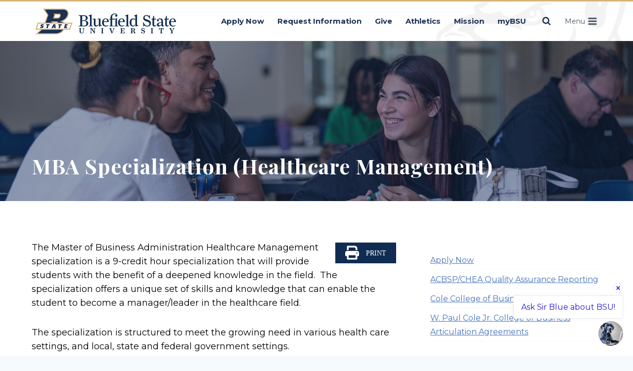

--- FILE ---
content_type: text/html; charset=UTF-8
request_url: https://bluefieldstate.edu/degree/mba-specialization-healthcare-management/
body_size: 30172
content:
<!doctype html>
<html lang="en-US" class="no-js" itemtype="https://schema.org/Blog" itemscope>
<head>
	<meta charset="UTF-8">
	<meta name="viewport" content="width=device-width, initial-scale=1, minimum-scale=1">
	<meta name='robots' content='index, follow, max-image-preview:large, max-snippet:-1, max-video-preview:-1' />
	<style>img:is([sizes="auto" i], [sizes^="auto," i]) { contain-intrinsic-size: 3000px 1500px }</style>
	
<!-- Social Warfare v4.5.6 https://warfareplugins.com - BEGINNING OF OUTPUT -->
<style>
	@font-face {
		font-family: "sw-icon-font";
		src:url("https://bluefieldstate.edu/wp-content/plugins/social-warfare/assets/fonts/sw-icon-font.eot?ver=4.5.6");
		src:url("https://bluefieldstate.edu/wp-content/plugins/social-warfare/assets/fonts/sw-icon-font.eot?ver=4.5.6#iefix") format("embedded-opentype"),
		url("https://bluefieldstate.edu/wp-content/plugins/social-warfare/assets/fonts/sw-icon-font.woff?ver=4.5.6") format("woff"),
		url("https://bluefieldstate.edu/wp-content/plugins/social-warfare/assets/fonts/sw-icon-font.ttf?ver=4.5.6") format("truetype"),
		url("https://bluefieldstate.edu/wp-content/plugins/social-warfare/assets/fonts/sw-icon-font.svg?ver=4.5.6#1445203416") format("svg");
		font-weight: normal;
		font-style: normal;
		font-display:block;
	}
</style>
<!-- Social Warfare v4.5.6 https://warfareplugins.com - END OF OUTPUT -->


	<!-- This site is optimized with the Yoast SEO plugin v26.3 - https://yoast.com/wordpress/plugins/seo/ -->
	<title>MBA Specialization (Healthcare Management) - Bluefield State University</title>
	<link rel="canonical" href="https://bluefieldstate.edu/degree/mba-specialization-healthcare-management/" />
	<meta property="og:locale" content="en_US" />
	<meta property="og:type" content="article" />
	<meta property="og:title" content="MBA Specialization (Healthcare Management) - Bluefield State University" />
	<meta property="og:description" content="Print print Loading... TweetShareShare" />
	<meta property="og:url" content="https://bluefieldstate.edu/degree/mba-specialization-healthcare-management/" />
	<meta property="og:site_name" content="Bluefield State University" />
	<meta property="article:publisher" content="https://www.facebook.com/Bluefield-State-College-324029311740" />
	<meta property="article:modified_time" content="2025-10-14T17:13:11+00:00" />
	<meta name="twitter:card" content="summary_large_image" />
	<meta name="twitter:site" content="@BlfdState" />
	<script type="application/ld+json" class="yoast-schema-graph">{"@context":"https://schema.org","@graph":[{"@type":"WebPage","@id":"https://bluefieldstate.edu/degree/mba-specialization-healthcare-management/","url":"https://bluefieldstate.edu/degree/mba-specialization-healthcare-management/","name":"MBA Specialization (Healthcare Management) - Bluefield State University","isPartOf":{"@id":"https://bluefieldstate.edu/#website"},"datePublished":"2024-02-12T19:18:24+00:00","dateModified":"2025-10-14T17:13:11+00:00","breadcrumb":{"@id":"https://bluefieldstate.edu/degree/mba-specialization-healthcare-management/#breadcrumb"},"inLanguage":"en-US","potentialAction":[{"@type":"ReadAction","target":["https://bluefieldstate.edu/degree/mba-specialization-healthcare-management/"]}]},{"@type":"BreadcrumbList","@id":"https://bluefieldstate.edu/degree/mba-specialization-healthcare-management/#breadcrumb","itemListElement":[{"@type":"ListItem","position":1,"name":"Home","item":"https://bluefieldstate.edu/"},{"@type":"ListItem","position":2,"name":"Degrees","item":"https://bluefieldstate.edu/degree/"},{"@type":"ListItem","position":3,"name":"MBA Specialization (Healthcare Management)"}]},{"@type":"WebSite","@id":"https://bluefieldstate.edu/#website","url":"https://bluefieldstate.edu/","name":"Bluefield State University","description":"","publisher":{"@id":"https://bluefieldstate.edu/#organization"},"potentialAction":[{"@type":"SearchAction","target":{"@type":"EntryPoint","urlTemplate":"https://bluefieldstate.edu/?s={search_term_string}"},"query-input":{"@type":"PropertyValueSpecification","valueRequired":true,"valueName":"search_term_string"}}],"inLanguage":"en-US"},{"@type":"Organization","@id":"https://bluefieldstate.edu/#organization","name":"Bluefield State University","url":"https://bluefieldstate.edu/","logo":{"@type":"ImageObject","inLanguage":"en-US","@id":"https://bluefieldstate.edu/#/schema/logo/image/","url":"https://bluefieldstate.edu/wp-content/uploads/BSU-LOGOSLeft-Stacked-BLUE.png","contentUrl":"https://bluefieldstate.edu/wp-content/uploads/BSU-LOGOSLeft-Stacked-BLUE.png","width":600,"height":118,"caption":"Bluefield State University"},"image":{"@id":"https://bluefieldstate.edu/#/schema/logo/image/"},"sameAs":["https://www.facebook.com/Bluefield-State-College-324029311740","https://x.com/BlfdState","https://www.instagram.com/bluefieldstatecollege/","https://www.youtube.com/channel/UCRIbrvPr5i0mckexqEqVUpQ"]}]}</script>
	<!-- / Yoast SEO plugin. -->


<link rel='dns-prefetch' href='//www.google.com' />
<link rel="alternate" type="application/rss+xml" title="Bluefield State University &raquo; Feed" href="https://bluefieldstate.edu/feed/" />
<link rel="alternate" type="application/rss+xml" title="Bluefield State University &raquo; Comments Feed" href="https://bluefieldstate.edu/comments/feed/" />
<link rel="alternate" type="text/calendar" title="Bluefield State University &raquo; iCal Feed" href="https://bluefieldstate.edu/events/?ical=1" />
			<script>document.documentElement.classList.remove( 'no-js' );</script>
					<style>
			.lazyload,
			.lazyloading {
				max-width: 100%;
			}
		</style>
		<script>
window._wpemojiSettings = {"baseUrl":"https:\/\/s.w.org\/images\/core\/emoji\/16.0.1\/72x72\/","ext":".png","svgUrl":"https:\/\/s.w.org\/images\/core\/emoji\/16.0.1\/svg\/","svgExt":".svg","source":{"concatemoji":"https:\/\/bluefieldstate.edu\/wp-includes\/js\/wp-emoji-release.min.js?ver=6.8.3"}};
/*! This file is auto-generated */
!function(s,n){var o,i,e;function c(e){try{var t={supportTests:e,timestamp:(new Date).valueOf()};sessionStorage.setItem(o,JSON.stringify(t))}catch(e){}}function p(e,t,n){e.clearRect(0,0,e.canvas.width,e.canvas.height),e.fillText(t,0,0);var t=new Uint32Array(e.getImageData(0,0,e.canvas.width,e.canvas.height).data),a=(e.clearRect(0,0,e.canvas.width,e.canvas.height),e.fillText(n,0,0),new Uint32Array(e.getImageData(0,0,e.canvas.width,e.canvas.height).data));return t.every(function(e,t){return e===a[t]})}function u(e,t){e.clearRect(0,0,e.canvas.width,e.canvas.height),e.fillText(t,0,0);for(var n=e.getImageData(16,16,1,1),a=0;a<n.data.length;a++)if(0!==n.data[a])return!1;return!0}function f(e,t,n,a){switch(t){case"flag":return n(e,"\ud83c\udff3\ufe0f\u200d\u26a7\ufe0f","\ud83c\udff3\ufe0f\u200b\u26a7\ufe0f")?!1:!n(e,"\ud83c\udde8\ud83c\uddf6","\ud83c\udde8\u200b\ud83c\uddf6")&&!n(e,"\ud83c\udff4\udb40\udc67\udb40\udc62\udb40\udc65\udb40\udc6e\udb40\udc67\udb40\udc7f","\ud83c\udff4\u200b\udb40\udc67\u200b\udb40\udc62\u200b\udb40\udc65\u200b\udb40\udc6e\u200b\udb40\udc67\u200b\udb40\udc7f");case"emoji":return!a(e,"\ud83e\udedf")}return!1}function g(e,t,n,a){var r="undefined"!=typeof WorkerGlobalScope&&self instanceof WorkerGlobalScope?new OffscreenCanvas(300,150):s.createElement("canvas"),o=r.getContext("2d",{willReadFrequently:!0}),i=(o.textBaseline="top",o.font="600 32px Arial",{});return e.forEach(function(e){i[e]=t(o,e,n,a)}),i}function t(e){var t=s.createElement("script");t.src=e,t.defer=!0,s.head.appendChild(t)}"undefined"!=typeof Promise&&(o="wpEmojiSettingsSupports",i=["flag","emoji"],n.supports={everything:!0,everythingExceptFlag:!0},e=new Promise(function(e){s.addEventListener("DOMContentLoaded",e,{once:!0})}),new Promise(function(t){var n=function(){try{var e=JSON.parse(sessionStorage.getItem(o));if("object"==typeof e&&"number"==typeof e.timestamp&&(new Date).valueOf()<e.timestamp+604800&&"object"==typeof e.supportTests)return e.supportTests}catch(e){}return null}();if(!n){if("undefined"!=typeof Worker&&"undefined"!=typeof OffscreenCanvas&&"undefined"!=typeof URL&&URL.createObjectURL&&"undefined"!=typeof Blob)try{var e="postMessage("+g.toString()+"("+[JSON.stringify(i),f.toString(),p.toString(),u.toString()].join(",")+"));",a=new Blob([e],{type:"text/javascript"}),r=new Worker(URL.createObjectURL(a),{name:"wpTestEmojiSupports"});return void(r.onmessage=function(e){c(n=e.data),r.terminate(),t(n)})}catch(e){}c(n=g(i,f,p,u))}t(n)}).then(function(e){for(var t in e)n.supports[t]=e[t],n.supports.everything=n.supports.everything&&n.supports[t],"flag"!==t&&(n.supports.everythingExceptFlag=n.supports.everythingExceptFlag&&n.supports[t]);n.supports.everythingExceptFlag=n.supports.everythingExceptFlag&&!n.supports.flag,n.DOMReady=!1,n.readyCallback=function(){n.DOMReady=!0}}).then(function(){return e}).then(function(){var e;n.supports.everything||(n.readyCallback(),(e=n.source||{}).concatemoji?t(e.concatemoji):e.wpemoji&&e.twemoji&&(t(e.twemoji),t(e.wpemoji)))}))}((window,document),window._wpemojiSettings);
</script>
<link rel='stylesheet' id='social-warfare-block-css-css' href='https://bluefieldstate.edu/wp-content/plugins/social-warfare/assets/js/post-editor/dist/blocks.style.build.css?ver=6.8.3' media='all' />
<link rel='stylesheet' id='kadence-blocks-rowlayout-css' href='https://bluefieldstate.edu/wp-content/plugins/kadence-blocks/dist/style-blocks-rowlayout.css?ver=3.5.27' media='all' />
<link rel='stylesheet' id='kadence-blocks-column-css' href='https://bluefieldstate.edu/wp-content/plugins/kadence-blocks/dist/style-blocks-column.css?ver=3.5.27' media='all' />
<style id='kadence-blocks-advancedheading-inline-css'>
.wp-block-kadence-advancedheading mark{background:transparent;border-style:solid;border-width:0}.wp-block-kadence-advancedheading mark.kt-highlight{color:#f76a0c;}.kb-adv-heading-icon{display: inline-flex;justify-content: center;align-items: center;} .is-layout-constrained > .kb-advanced-heading-link {display: block;}.single-content .kadence-advanced-heading-wrapper h1, .single-content .kadence-advanced-heading-wrapper h2, .single-content .kadence-advanced-heading-wrapper h3, .single-content .kadence-advanced-heading-wrapper h4, .single-content .kadence-advanced-heading-wrapper h5, .single-content .kadence-advanced-heading-wrapper h6 {margin: 1.5em 0 .5em;}.single-content .kadence-advanced-heading-wrapper+* { margin-top:0;}.kb-screen-reader-text{position:absolute;width:1px;height:1px;padding:0;margin:-1px;overflow:hidden;clip:rect(0,0,0,0);}
</style>
<link rel='stylesheet' id='kadence-blocks-pro-aos-css' href='https://bluefieldstate.edu/wp-content/plugins/kadence-blocks-pro/includes/assets/css/aos.min.css?ver=2.8.4' media='all' />
<style id='wp-emoji-styles-inline-css'>

	img.wp-smiley, img.emoji {
		display: inline !important;
		border: none !important;
		box-shadow: none !important;
		height: 1em !important;
		width: 1em !important;
		margin: 0 0.07em !important;
		vertical-align: -0.1em !important;
		background: none !important;
		padding: 0 !important;
	}
</style>
<link rel='stylesheet' id='wp-block-library-css' href='https://bluefieldstate.edu/wp-includes/css/dist/block-library/style.min.css?ver=6.8.3' media='all' />
<style id='classic-theme-styles-inline-css'>
/*! This file is auto-generated */
.wp-block-button__link{color:#fff;background-color:#32373c;border-radius:9999px;box-shadow:none;text-decoration:none;padding:calc(.667em + 2px) calc(1.333em + 2px);font-size:1.125em}.wp-block-file__button{background:#32373c;color:#fff;text-decoration:none}
</style>
<style id='global-styles-inline-css'>
:root{--wp--preset--aspect-ratio--square: 1;--wp--preset--aspect-ratio--4-3: 4/3;--wp--preset--aspect-ratio--3-4: 3/4;--wp--preset--aspect-ratio--3-2: 3/2;--wp--preset--aspect-ratio--2-3: 2/3;--wp--preset--aspect-ratio--16-9: 16/9;--wp--preset--aspect-ratio--9-16: 9/16;--wp--preset--color--black: #000000;--wp--preset--color--cyan-bluish-gray: #abb8c3;--wp--preset--color--white: #ffffff;--wp--preset--color--pale-pink: #f78da7;--wp--preset--color--vivid-red: #cf2e2e;--wp--preset--color--luminous-vivid-orange: #ff6900;--wp--preset--color--luminous-vivid-amber: #fcb900;--wp--preset--color--light-green-cyan: #7bdcb5;--wp--preset--color--vivid-green-cyan: #00d084;--wp--preset--color--pale-cyan-blue: #8ed1fc;--wp--preset--color--vivid-cyan-blue: #0693e3;--wp--preset--color--vivid-purple: #9b51e0;--wp--preset--color--theme-palette-1: var(--global-palette1);--wp--preset--color--theme-palette-2: var(--global-palette2);--wp--preset--color--theme-palette-3: var(--global-palette3);--wp--preset--color--theme-palette-4: var(--global-palette4);--wp--preset--color--theme-palette-5: var(--global-palette5);--wp--preset--color--theme-palette-6: var(--global-palette6);--wp--preset--color--theme-palette-7: var(--global-palette7);--wp--preset--color--theme-palette-8: var(--global-palette8);--wp--preset--color--theme-palette-9: var(--global-palette9);--wp--preset--gradient--vivid-cyan-blue-to-vivid-purple: linear-gradient(135deg,rgba(6,147,227,1) 0%,rgb(155,81,224) 100%);--wp--preset--gradient--light-green-cyan-to-vivid-green-cyan: linear-gradient(135deg,rgb(122,220,180) 0%,rgb(0,208,130) 100%);--wp--preset--gradient--luminous-vivid-amber-to-luminous-vivid-orange: linear-gradient(135deg,rgba(252,185,0,1) 0%,rgba(255,105,0,1) 100%);--wp--preset--gradient--luminous-vivid-orange-to-vivid-red: linear-gradient(135deg,rgba(255,105,0,1) 0%,rgb(207,46,46) 100%);--wp--preset--gradient--very-light-gray-to-cyan-bluish-gray: linear-gradient(135deg,rgb(238,238,238) 0%,rgb(169,184,195) 100%);--wp--preset--gradient--cool-to-warm-spectrum: linear-gradient(135deg,rgb(74,234,220) 0%,rgb(151,120,209) 20%,rgb(207,42,186) 40%,rgb(238,44,130) 60%,rgb(251,105,98) 80%,rgb(254,248,76) 100%);--wp--preset--gradient--blush-light-purple: linear-gradient(135deg,rgb(255,206,236) 0%,rgb(152,150,240) 100%);--wp--preset--gradient--blush-bordeaux: linear-gradient(135deg,rgb(254,205,165) 0%,rgb(254,45,45) 50%,rgb(107,0,62) 100%);--wp--preset--gradient--luminous-dusk: linear-gradient(135deg,rgb(255,203,112) 0%,rgb(199,81,192) 50%,rgb(65,88,208) 100%);--wp--preset--gradient--pale-ocean: linear-gradient(135deg,rgb(255,245,203) 0%,rgb(182,227,212) 50%,rgb(51,167,181) 100%);--wp--preset--gradient--electric-grass: linear-gradient(135deg,rgb(202,248,128) 0%,rgb(113,206,126) 100%);--wp--preset--gradient--midnight: linear-gradient(135deg,rgb(2,3,129) 0%,rgb(40,116,252) 100%);--wp--preset--font-size--small: var(--global-font-size-small);--wp--preset--font-size--medium: var(--global-font-size-medium);--wp--preset--font-size--large: var(--global-font-size-large);--wp--preset--font-size--x-large: 42px;--wp--preset--font-size--larger: var(--global-font-size-larger);--wp--preset--font-size--xxlarge: var(--global-font-size-xxlarge);--wp--preset--spacing--20: 0.44rem;--wp--preset--spacing--30: 0.67rem;--wp--preset--spacing--40: 1rem;--wp--preset--spacing--50: 1.5rem;--wp--preset--spacing--60: 2.25rem;--wp--preset--spacing--70: 3.38rem;--wp--preset--spacing--80: 5.06rem;--wp--preset--shadow--natural: 6px 6px 9px rgba(0, 0, 0, 0.2);--wp--preset--shadow--deep: 12px 12px 50px rgba(0, 0, 0, 0.4);--wp--preset--shadow--sharp: 6px 6px 0px rgba(0, 0, 0, 0.2);--wp--preset--shadow--outlined: 6px 6px 0px -3px rgba(255, 255, 255, 1), 6px 6px rgba(0, 0, 0, 1);--wp--preset--shadow--crisp: 6px 6px 0px rgba(0, 0, 0, 1);}:where(.is-layout-flex){gap: 0.5em;}:where(.is-layout-grid){gap: 0.5em;}body .is-layout-flex{display: flex;}.is-layout-flex{flex-wrap: wrap;align-items: center;}.is-layout-flex > :is(*, div){margin: 0;}body .is-layout-grid{display: grid;}.is-layout-grid > :is(*, div){margin: 0;}:where(.wp-block-columns.is-layout-flex){gap: 2em;}:where(.wp-block-columns.is-layout-grid){gap: 2em;}:where(.wp-block-post-template.is-layout-flex){gap: 1.25em;}:where(.wp-block-post-template.is-layout-grid){gap: 1.25em;}.has-black-color{color: var(--wp--preset--color--black) !important;}.has-cyan-bluish-gray-color{color: var(--wp--preset--color--cyan-bluish-gray) !important;}.has-white-color{color: var(--wp--preset--color--white) !important;}.has-pale-pink-color{color: var(--wp--preset--color--pale-pink) !important;}.has-vivid-red-color{color: var(--wp--preset--color--vivid-red) !important;}.has-luminous-vivid-orange-color{color: var(--wp--preset--color--luminous-vivid-orange) !important;}.has-luminous-vivid-amber-color{color: var(--wp--preset--color--luminous-vivid-amber) !important;}.has-light-green-cyan-color{color: var(--wp--preset--color--light-green-cyan) !important;}.has-vivid-green-cyan-color{color: var(--wp--preset--color--vivid-green-cyan) !important;}.has-pale-cyan-blue-color{color: var(--wp--preset--color--pale-cyan-blue) !important;}.has-vivid-cyan-blue-color{color: var(--wp--preset--color--vivid-cyan-blue) !important;}.has-vivid-purple-color{color: var(--wp--preset--color--vivid-purple) !important;}.has-black-background-color{background-color: var(--wp--preset--color--black) !important;}.has-cyan-bluish-gray-background-color{background-color: var(--wp--preset--color--cyan-bluish-gray) !important;}.has-white-background-color{background-color: var(--wp--preset--color--white) !important;}.has-pale-pink-background-color{background-color: var(--wp--preset--color--pale-pink) !important;}.has-vivid-red-background-color{background-color: var(--wp--preset--color--vivid-red) !important;}.has-luminous-vivid-orange-background-color{background-color: var(--wp--preset--color--luminous-vivid-orange) !important;}.has-luminous-vivid-amber-background-color{background-color: var(--wp--preset--color--luminous-vivid-amber) !important;}.has-light-green-cyan-background-color{background-color: var(--wp--preset--color--light-green-cyan) !important;}.has-vivid-green-cyan-background-color{background-color: var(--wp--preset--color--vivid-green-cyan) !important;}.has-pale-cyan-blue-background-color{background-color: var(--wp--preset--color--pale-cyan-blue) !important;}.has-vivid-cyan-blue-background-color{background-color: var(--wp--preset--color--vivid-cyan-blue) !important;}.has-vivid-purple-background-color{background-color: var(--wp--preset--color--vivid-purple) !important;}.has-black-border-color{border-color: var(--wp--preset--color--black) !important;}.has-cyan-bluish-gray-border-color{border-color: var(--wp--preset--color--cyan-bluish-gray) !important;}.has-white-border-color{border-color: var(--wp--preset--color--white) !important;}.has-pale-pink-border-color{border-color: var(--wp--preset--color--pale-pink) !important;}.has-vivid-red-border-color{border-color: var(--wp--preset--color--vivid-red) !important;}.has-luminous-vivid-orange-border-color{border-color: var(--wp--preset--color--luminous-vivid-orange) !important;}.has-luminous-vivid-amber-border-color{border-color: var(--wp--preset--color--luminous-vivid-amber) !important;}.has-light-green-cyan-border-color{border-color: var(--wp--preset--color--light-green-cyan) !important;}.has-vivid-green-cyan-border-color{border-color: var(--wp--preset--color--vivid-green-cyan) !important;}.has-pale-cyan-blue-border-color{border-color: var(--wp--preset--color--pale-cyan-blue) !important;}.has-vivid-cyan-blue-border-color{border-color: var(--wp--preset--color--vivid-cyan-blue) !important;}.has-vivid-purple-border-color{border-color: var(--wp--preset--color--vivid-purple) !important;}.has-vivid-cyan-blue-to-vivid-purple-gradient-background{background: var(--wp--preset--gradient--vivid-cyan-blue-to-vivid-purple) !important;}.has-light-green-cyan-to-vivid-green-cyan-gradient-background{background: var(--wp--preset--gradient--light-green-cyan-to-vivid-green-cyan) !important;}.has-luminous-vivid-amber-to-luminous-vivid-orange-gradient-background{background: var(--wp--preset--gradient--luminous-vivid-amber-to-luminous-vivid-orange) !important;}.has-luminous-vivid-orange-to-vivid-red-gradient-background{background: var(--wp--preset--gradient--luminous-vivid-orange-to-vivid-red) !important;}.has-very-light-gray-to-cyan-bluish-gray-gradient-background{background: var(--wp--preset--gradient--very-light-gray-to-cyan-bluish-gray) !important;}.has-cool-to-warm-spectrum-gradient-background{background: var(--wp--preset--gradient--cool-to-warm-spectrum) !important;}.has-blush-light-purple-gradient-background{background: var(--wp--preset--gradient--blush-light-purple) !important;}.has-blush-bordeaux-gradient-background{background: var(--wp--preset--gradient--blush-bordeaux) !important;}.has-luminous-dusk-gradient-background{background: var(--wp--preset--gradient--luminous-dusk) !important;}.has-pale-ocean-gradient-background{background: var(--wp--preset--gradient--pale-ocean) !important;}.has-electric-grass-gradient-background{background: var(--wp--preset--gradient--electric-grass) !important;}.has-midnight-gradient-background{background: var(--wp--preset--gradient--midnight) !important;}.has-small-font-size{font-size: var(--wp--preset--font-size--small) !important;}.has-medium-font-size{font-size: var(--wp--preset--font-size--medium) !important;}.has-large-font-size{font-size: var(--wp--preset--font-size--large) !important;}.has-x-large-font-size{font-size: var(--wp--preset--font-size--x-large) !important;}
:where(.wp-block-post-template.is-layout-flex){gap: 1.25em;}:where(.wp-block-post-template.is-layout-grid){gap: 1.25em;}
:where(.wp-block-columns.is-layout-flex){gap: 2em;}:where(.wp-block-columns.is-layout-grid){gap: 2em;}
:root :where(.wp-block-pullquote){font-size: 1.5em;line-height: 1.6;}
</style>
<link rel='stylesheet' id='acalog-css' href='https://bluefieldstate.edu/wp-content/plugins/acalog/degreeBlock.css?ver=6.8.3' media='all' />
<link rel='stylesheet' id='acalog-widget-css' href='https://bluefieldstate.edu/wp-content/plugins/acalog/widget-api.min.css?ver=6.8.3' media='all' />
<link rel='stylesheet' id='pb-accordion-blocks-style-css' href='https://bluefieldstate.edu/wp-content/plugins/accordion-blocks/build/index.css?ver=1.5.0' media='all' />
<link rel='stylesheet' id='announcer-css-css' href='https://bluefieldstate.edu/wp-content/plugins/announcer/public/css/style.css?ver=6.2' media='all' />
<link rel='stylesheet' id='social_warfare-css' href='https://bluefieldstate.edu/wp-content/plugins/social-warfare/assets/css/style.min.css?ver=4.5.6' media='all' />
<link rel='stylesheet' id='child-theme-css' href='https://bluefieldstate.edu/wp-content/themes/bluefield/style.css?ver=1694787821' media='all' />
<link rel='stylesheet' id='fa6-css' href='https://bluefieldstate.edu/wp-content/themes/bluefield/fontawesome/css/all.css?ver=https://bluefieldstate.edu/wp-content/themes/bluefield/fontawesome/css/all.css' media='all' />
<link rel='stylesheet' id='kadence-global-css' href='https://bluefieldstate.edu/wp-content/themes/kadence/assets/css/global.min.css?ver=1.3.6' media='all' />
<style id='kadence-global-inline-css'>
/* Kadence Base CSS */
:root{--global-palette1:#1b3155;--global-palette2:#d6b377;--global-palette3:#000000;--global-palette4:#000000;--global-palette5:#4A5568;--global-palette6:#718096;--global-palette7:#edf0f3;--global-palette8:#F7FAFC;--global-palette9:#ffffff;--global-palette9rgb:255, 255, 255;--global-palette-highlight:#4371ba;--global-palette-highlight-alt:var(--global-palette2);--global-palette-highlight-alt2:var(--global-palette9);--global-palette-btn-bg:var(--global-palette1);--global-palette-btn-bg-hover:var(--global-palette2);--global-palette-btn:var(--global-palette9);--global-palette-btn-hover:var(--global-palette9);--global-body-font-family:Montserrat, sans-serif;--global-heading-font-family:'Playfair Display', serif;--global-primary-nav-font-family:Montserrat, sans-serif;--global-fallback-font:sans-serif;--global-display-fallback-font:sans-serif;--global-content-width:1200px;--global-content-wide-width:calc(1200px + 230px);--global-content-narrow-width:842px;--global-content-edge-padding:1.5rem;--global-content-boxed-padding:2rem;--global-calc-content-width:calc(1200px - var(--global-content-edge-padding) - var(--global-content-edge-padding) );--wp--style--global--content-size:var(--global-calc-content-width);}.wp-site-blocks{--global-vw:calc( 100vw - ( 0.5 * var(--scrollbar-offset)));}body{background:var(--global-palette8);}body, input, select, optgroup, textarea{font-style:normal;font-weight:normal;font-size:18px;line-height:1.6;font-family:var(--global-body-font-family);color:var(--global-palette4);}.content-bg, body.content-style-unboxed .site{background:var(--global-palette9);}@media all and (max-width: 767px){body{font-size:16px;}}h1,h2,h3,h4,h5,h6{font-family:var(--global-heading-font-family);}h1{font-style:normal;font-weight:700;font-size:42px;line-height:1.1;letter-spacing:1px;color:var(--global-palette3);}h2{font-style:normal;font-weight:700;font-size:32px;line-height:1.2;color:var(--global-palette3);}h3{font-style:normal;font-weight:700;font-size:28px;line-height:1.2;color:var(--global-palette3);}h4{font-weight:700;font-size:22px;line-height:1.5;color:var(--global-palette4);}h5{font-weight:700;font-size:20px;line-height:1.5;color:var(--global-palette4);}h6{font-weight:700;font-size:18px;line-height:1.5;color:var(--global-palette5);}@media all and (max-width: 767px){h1{font-size:30px;}h2{font-size:24px;}}.entry-hero .kadence-breadcrumbs{max-width:1200px;}.site-container, .site-header-row-layout-contained, .site-footer-row-layout-contained, .entry-hero-layout-contained, .comments-area, .alignfull > .wp-block-cover__inner-container, .alignwide > .wp-block-cover__inner-container{max-width:var(--global-content-width);}.content-width-narrow .content-container.site-container, .content-width-narrow .hero-container.site-container{max-width:var(--global-content-narrow-width);}@media all and (min-width: 1430px){.wp-site-blocks .content-container  .alignwide{margin-left:-115px;margin-right:-115px;width:unset;max-width:unset;}}@media all and (min-width: 1102px){.content-width-narrow .wp-site-blocks .content-container .alignwide{margin-left:-130px;margin-right:-130px;width:unset;max-width:unset;}}.content-style-boxed .wp-site-blocks .entry-content .alignwide{margin-left:calc( -1 * var( --global-content-boxed-padding ) );margin-right:calc( -1 * var( --global-content-boxed-padding ) );}.content-area{margin-top:5rem;margin-bottom:5rem;}@media all and (max-width: 1024px){.content-area{margin-top:3rem;margin-bottom:3rem;}}@media all and (max-width: 767px){.content-area{margin-top:2rem;margin-bottom:2rem;}}@media all and (max-width: 1024px){:root{--global-content-boxed-padding:2rem;}}@media all and (max-width: 767px){:root{--global-content-boxed-padding:1.5rem;}}.entry-content-wrap{padding:2rem;}@media all and (max-width: 1024px){.entry-content-wrap{padding:2rem;}}@media all and (max-width: 767px){.entry-content-wrap{padding:1.5rem;}}.entry.single-entry{box-shadow:0px 15px 15px -10px rgba(0,0,0,0.05);}.entry.loop-entry{box-shadow:0px 15px 15px -10px rgba(0,0,0,0.05);}.loop-entry .entry-content-wrap{padding:2rem;}@media all and (max-width: 1024px){.loop-entry .entry-content-wrap{padding:2rem;}}@media all and (max-width: 767px){.loop-entry .entry-content-wrap{padding:1.5rem;}}.has-sidebar:not(.has-left-sidebar) .content-container{grid-template-columns:1fr 30%;}.has-sidebar.has-left-sidebar .content-container{grid-template-columns:30% 1fr;}.primary-sidebar.widget-area .widget{margin-bottom:1.5em;color:var(--global-palette4);}.primary-sidebar.widget-area .widget-title{font-weight:700;font-size:20px;line-height:1.5;color:var(--global-palette3);}button, .button, .wp-block-button__link, input[type="button"], input[type="reset"], input[type="submit"], .fl-button, .elementor-button-wrapper .elementor-button, .wc-block-components-checkout-place-order-button, .wc-block-cart__submit{box-shadow:0px 0px 0px -7px rgba(0,0,0,0);}button:hover, button:focus, button:active, .button:hover, .button:focus, .button:active, .wp-block-button__link:hover, .wp-block-button__link:focus, .wp-block-button__link:active, input[type="button"]:hover, input[type="button"]:focus, input[type="button"]:active, input[type="reset"]:hover, input[type="reset"]:focus, input[type="reset"]:active, input[type="submit"]:hover, input[type="submit"]:focus, input[type="submit"]:active, .elementor-button-wrapper .elementor-button:hover, .elementor-button-wrapper .elementor-button:focus, .elementor-button-wrapper .elementor-button:active, .wc-block-cart__submit:hover{box-shadow:0px 15px 25px -7px rgba(0,0,0,0.1);}.kb-button.kb-btn-global-outline.kb-btn-global-inherit{padding-top:calc(px - 2px);padding-right:calc(px - 2px);padding-bottom:calc(px - 2px);padding-left:calc(px - 2px);}@media all and (min-width: 1025px){.transparent-header .entry-hero .entry-hero-container-inner{padding-top:80px;}}@media all and (max-width: 1024px){.mobile-transparent-header .entry-hero .entry-hero-container-inner{padding-top:80px;}}@media all and (max-width: 767px){.mobile-transparent-header .entry-hero .entry-hero-container-inner{padding-top:80px;}}
/* Kadence Header CSS */
@media all and (max-width: 1024px){.mobile-transparent-header #masthead{position:absolute;left:0px;right:0px;z-index:100;}.kadence-scrollbar-fixer.mobile-transparent-header #masthead{right:var(--scrollbar-offset,0);}.mobile-transparent-header #masthead, .mobile-transparent-header .site-top-header-wrap .site-header-row-container-inner, .mobile-transparent-header .site-main-header-wrap .site-header-row-container-inner, .mobile-transparent-header .site-bottom-header-wrap .site-header-row-container-inner{background:transparent;}.site-header-row-tablet-layout-fullwidth, .site-header-row-tablet-layout-standard{padding:0px;}}@media all and (min-width: 1025px){.transparent-header #masthead{position:absolute;left:0px;right:0px;z-index:100;}.transparent-header.kadence-scrollbar-fixer #masthead{right:var(--scrollbar-offset,0);}.transparent-header #masthead, .transparent-header .site-top-header-wrap .site-header-row-container-inner, .transparent-header .site-main-header-wrap .site-header-row-container-inner, .transparent-header .site-bottom-header-wrap .site-header-row-container-inner{background:transparent;}}.site-branding a.brand img{max-width:300px;}.site-branding a.brand img.svg-logo-image{width:300px;}@media all and (max-width: 767px){.site-branding a.brand img{max-width:170px;}.site-branding a.brand img.svg-logo-image{width:170px;}}.site-branding{padding:10px 0px 10px 0px;}#masthead, #masthead .kadence-sticky-header.item-is-fixed:not(.item-at-start):not(.site-header-row-container):not(.site-main-header-wrap), #masthead .kadence-sticky-header.item-is-fixed:not(.item-at-start) > .site-header-row-container-inner{background-color:#ffffff;background-image:url('https://bluefieldstate.edu/wp-content/uploads/2023/08/BigBlueBackdrop.png');background-position:100% 43%;}.site-main-header-wrap .site-header-row-container-inner{border-top:3px solid var(--global-palette2);border-bottom:1px none var(--global-palette7);}.site-main-header-inner-wrap{min-height:80px;}#masthead .kadence-sticky-header.item-is-fixed:not(.item-at-start):not(.site-header-row-container):not(.item-hidden-above):not(.site-main-header-wrap), #masthead .kadence-sticky-header.item-is-fixed:not(.item-at-start):not(.item-hidden-above) > .site-header-row-container-inner{border-bottom:1px solid var(--global-palette7);}.header-navigation[class*="header-navigation-style-underline"] .header-menu-container.primary-menu-container>ul>li>a:after{width:calc( 100% - 1.8em);}.main-navigation .primary-menu-container > ul > li.menu-item > a{padding-left:calc(1.8em / 2);padding-right:calc(1.8em / 2);padding-top:0.6em;padding-bottom:0.6em;color:var(--global-palette1);}.main-navigation .primary-menu-container > ul > li.menu-item .dropdown-nav-special-toggle{right:calc(1.8em / 2);}.main-navigation .primary-menu-container > ul li.menu-item > a{font-style:normal;font-weight:700;font-size:15px;font-family:var(--global-primary-nav-font-family);}.main-navigation .primary-menu-container > ul > li.menu-item > a:hover{color:var(--global-palette2);}.main-navigation .primary-menu-container > ul > li.menu-item.current-menu-item > a{color:var(--global-palette3);}.header-navigation .header-menu-container ul ul.sub-menu, .header-navigation .header-menu-container ul ul.submenu{background:var(--global-palette3);box-shadow:0px 2px 13px 0px rgba(0,0,0,0.1);}.header-navigation .header-menu-container ul ul li.menu-item, .header-menu-container ul.menu > li.kadence-menu-mega-enabled > ul > li.menu-item > a{border-bottom:1px solid rgba(255,255,255,0.1);}.header-navigation .header-menu-container ul ul li.menu-item > a{width:200px;padding-top:1em;padding-bottom:1em;color:var(--global-palette8);font-style:normal;font-weight:600;font-size:12px;font-family:Montserrat, sans-serif;}.header-navigation .header-menu-container ul ul li.menu-item > a:hover{color:var(--global-palette9);background:var(--global-palette4);}.header-navigation .header-menu-container ul ul li.menu-item.current-menu-item > a{color:var(--global-palette9);background:var(--global-palette4);}.mobile-toggle-open-container .menu-toggle-open, .mobile-toggle-open-container .menu-toggle-open:focus{color:var(--global-palette5);padding:0.4em 0.6em 0.4em 0.6em;font-size:14px;}.mobile-toggle-open-container .menu-toggle-open.menu-toggle-style-bordered{border:1px solid currentColor;}.mobile-toggle-open-container .menu-toggle-open .menu-toggle-icon{font-size:20px;}.mobile-toggle-open-container .menu-toggle-open:hover, .mobile-toggle-open-container .menu-toggle-open:focus-visible{color:var(--global-palette-highlight);}.mobile-navigation ul li{font-size:14px;}.mobile-navigation ul li a{padding-top:1em;padding-bottom:1em;}.mobile-navigation ul li > a, .mobile-navigation ul li.menu-item-has-children > .drawer-nav-drop-wrap{color:var(--global-palette1);}.mobile-navigation ul li.current-menu-item > a, .mobile-navigation ul li.current-menu-item.menu-item-has-children > .drawer-nav-drop-wrap{color:var(--global-palette-highlight);}.mobile-navigation ul li.menu-item-has-children .drawer-nav-drop-wrap, .mobile-navigation ul li:not(.menu-item-has-children) a{border-bottom:1px solid rgba(255,255,255,0.1);}.mobile-navigation:not(.drawer-navigation-parent-toggle-true) ul li.menu-item-has-children .drawer-nav-drop-wrap button{border-left:1px solid rgba(255,255,255,0.1);}#mobile-drawer .drawer-inner, #mobile-drawer.popup-drawer-layout-fullwidth.popup-drawer-animation-slice .pop-portion-bg, #mobile-drawer.popup-drawer-layout-fullwidth.popup-drawer-animation-slice.pop-animated.show-drawer .drawer-inner{background:var(--global-palette9);}#mobile-drawer .drawer-header .drawer-toggle{padding:0.6em 0.15em 0.6em 0.15em;font-size:24px;}#mobile-drawer .drawer-header .drawer-toggle, #mobile-drawer .drawer-header .drawer-toggle:focus{color:var(--global-palette1);}.search-toggle-open-container .search-toggle-open{color:var(--global-palette1);}.search-toggle-open-container .search-toggle-open.search-toggle-style-bordered{border:1px solid currentColor;}.search-toggle-open-container .search-toggle-open .search-toggle-icon{font-size:1em;}.search-toggle-open-container .search-toggle-open:hover, .search-toggle-open-container .search-toggle-open:focus{color:var(--global-palette2);}#search-drawer .drawer-inner .drawer-content form input.search-field, #search-drawer .drawer-inner .drawer-content form .kadence-search-icon-wrap, #search-drawer .drawer-header{color:var(--global-palette9);}#search-drawer .drawer-inner .drawer-content form input.search-field:focus, #search-drawer .drawer-inner .drawer-content form input.search-submit:hover ~ .kadence-search-icon-wrap, #search-drawer .drawer-inner .drawer-content form button[type="submit"]:hover ~ .kadence-search-icon-wrap{color:var(--global-palette9);}#search-drawer .drawer-inner{background:var(--global-palette1);}
/* Kadence Footer CSS */
#colophon{background:var(--global-palette1);}.site-middle-footer-inner-wrap{padding-top:30px;padding-bottom:30px;grid-column-gap:30px;grid-row-gap:30px;}.site-middle-footer-inner-wrap .widget{margin-bottom:30px;}.site-middle-footer-inner-wrap .site-footer-section:not(:last-child):after{right:calc(-30px / 2);}.site-top-footer-inner-wrap{padding-top:30px;padding-bottom:30px;grid-column-gap:30px;grid-row-gap:30px;}.site-top-footer-inner-wrap .widget{margin-bottom:30px;}.site-top-footer-inner-wrap .site-footer-section:not(:last-child):after{right:calc(-30px / 2);}.footer-social-wrap .footer-social-inner-wrap{font-size:1em;gap:0.3em;}.site-footer .site-footer-wrap .site-footer-section .footer-social-wrap .footer-social-inner-wrap .social-button{color:var(--global-palette9);border:2px none transparent;border-radius:3px;}#colophon .footer-html{font-style:normal;font-size:14px;color:var(--global-palette9);}
/* Kadence Events CSS */
:root{--tec-color-background-events:transparent;--tec-color-text-event-date:var(--global-palette3);--tec-color-text-event-title:var(--global-palette3);--tec-color-text-events-title:var(--global-palette3);--tec-color-background-view-selector-list-item-hover:var(--global-palette7);--tec-color-background-secondary:var(--global-palette8);--tec-color-link-primary:var(--global-palette3);--tec-color-icon-active:var(--global-palette3);--tec-color-day-marker-month:var(--global-palette4);--tec-color-border-active-month-grid-hover:var(--global-palette5);--tec-color-accent-primary:var(--global-palette1);--tec-color-border-default:var(--global-gray-400);}
/* Kadence Pro Header CSS */
.header-navigation-dropdown-direction-left ul ul.submenu, .header-navigation-dropdown-direction-left ul ul.sub-menu{right:0px;left:auto;}.rtl .header-navigation-dropdown-direction-right ul ul.submenu, .rtl .header-navigation-dropdown-direction-right ul ul.sub-menu{left:0px;right:auto;}.header-account-button .nav-drop-title-wrap > .kadence-svg-iconset, .header-account-button > .kadence-svg-iconset{font-size:1.2em;}.site-header-item .header-account-button .nav-drop-title-wrap, .site-header-item .header-account-wrap > .header-account-button{display:flex;align-items:center;}.header-account-style-icon_label .header-account-label{padding-left:5px;}.header-account-style-label_icon .header-account-label{padding-right:5px;}.site-header-item .header-account-wrap .header-account-button{text-decoration:none;box-shadow:none;color:inherit;background:transparent;padding:0.6em 0em 0.6em 0em;}.header-mobile-account-wrap .header-account-button .nav-drop-title-wrap > .kadence-svg-iconset, .header-mobile-account-wrap .header-account-button > .kadence-svg-iconset{font-size:1.2em;}.header-mobile-account-wrap .header-account-button .nav-drop-title-wrap, .header-mobile-account-wrap > .header-account-button{display:flex;align-items:center;}.header-mobile-account-wrap.header-account-style-icon_label .header-account-label{padding-left:5px;}.header-mobile-account-wrap.header-account-style-label_icon .header-account-label{padding-right:5px;}.header-mobile-account-wrap .header-account-button{text-decoration:none;box-shadow:none;color:inherit;background:transparent;padding:0.6em 0em 0.6em 0em;}#login-drawer .drawer-inner .drawer-content{display:flex;justify-content:center;align-items:center;position:absolute;top:0px;bottom:0px;left:0px;right:0px;padding:0px;}#loginform p label{display:block;}#login-drawer #loginform{width:100%;}#login-drawer #loginform input{width:100%;}#login-drawer #loginform input[type="checkbox"]{width:auto;}#login-drawer .drawer-inner .drawer-header{position:relative;z-index:100;}#login-drawer .drawer-content_inner.widget_login_form_inner{padding:2em;width:100%;max-width:350px;border-radius:.25rem;background:var(--global-palette9);color:var(--global-palette4);}#login-drawer .lost_password a{color:var(--global-palette6);}#login-drawer .lost_password, #login-drawer .register-field{text-align:center;}#login-drawer .widget_login_form_inner p{margin-top:1.2em;margin-bottom:0em;}#login-drawer .widget_login_form_inner p:first-child{margin-top:0em;}#login-drawer .widget_login_form_inner label{margin-bottom:0.5em;}#login-drawer hr.register-divider{margin:1.2em 0;border-width:1px;}#login-drawer .register-field{font-size:90%;}@media all and (min-width: 1025px){#login-drawer hr.register-divider.hide-desktop{display:none;}#login-drawer p.register-field.hide-desktop{display:none;}}@media all and (max-width: 1024px){#login-drawer hr.register-divider.hide-mobile{display:none;}#login-drawer p.register-field.hide-mobile{display:none;}}@media all and (max-width: 767px){#login-drawer hr.register-divider.hide-mobile{display:none;}#login-drawer p.register-field.hide-mobile{display:none;}}.tertiary-navigation .tertiary-menu-container > ul > li.menu-item > a{padding-left:calc(1.2em / 2);padding-right:calc(1.2em / 2);padding-top:0.6em;padding-bottom:0.6em;color:var(--global-palette5);}.tertiary-navigation .tertiary-menu-container > ul > li.menu-item > a:hover{color:var(--global-palette-highlight);}.tertiary-navigation .tertiary-menu-container > ul > li.menu-item.current-menu-item > a{color:var(--global-palette3);}.header-navigation[class*="header-navigation-style-underline"] .header-menu-container.tertiary-menu-container>ul>li>a:after{width:calc( 100% - 1.2em);}.quaternary-navigation .quaternary-menu-container > ul > li.menu-item > a{padding-left:calc(1.2em / 2);padding-right:calc(1.2em / 2);padding-top:0.6em;padding-bottom:0.6em;color:var(--global-palette5);}.quaternary-navigation .quaternary-menu-container > ul > li.menu-item > a:hover{color:var(--global-palette-highlight);}.quaternary-navigation .quaternary-menu-container > ul > li.menu-item.current-menu-item > a{color:var(--global-palette3);}.header-navigation[class*="header-navigation-style-underline"] .header-menu-container.quaternary-menu-container>ul>li>a:after{width:calc( 100% - 1.2em);}#main-header .header-divider{border-right:1px solid var(--global-palette6);height:50%;}#main-header .header-divider2{border-right:1px solid var(--global-palette6);height:50%;}#main-header .header-divider3{border-right:1px solid var(--global-palette6);height:50%;}#mobile-header .header-mobile-divider, #mobile-drawer .header-mobile-divider{border-right:1px solid var(--global-palette6);height:50%;}#mobile-drawer .header-mobile-divider{border-top:1px solid var(--global-palette6);width:50%;}#mobile-header .header-mobile-divider2{border-right:1px solid var(--global-palette6);height:50%;}#mobile-drawer .header-mobile-divider2{border-top:1px solid var(--global-palette6);width:50%;}.header-item-search-bar form ::-webkit-input-placeholder{color:currentColor;opacity:0.5;}.header-item-search-bar form ::placeholder{color:currentColor;opacity:0.5;}.header-search-bar form{max-width:100%;width:240px;}.header-mobile-search-bar form{max-width:calc(100vw - var(--global-sm-spacing) - var(--global-sm-spacing));width:240px;}.header-widget-lstyle-normal .header-widget-area-inner a:not(.button){text-decoration:underline;}.element-contact-inner-wrap{display:flex;flex-wrap:wrap;align-items:center;margin-top:-0.6em;margin-left:calc(-0.6em / 2);margin-right:calc(-0.6em / 2);}.element-contact-inner-wrap .header-contact-item{display:inline-flex;flex-wrap:wrap;align-items:center;margin-top:0.6em;margin-left:calc(0.6em / 2);margin-right:calc(0.6em / 2);}.element-contact-inner-wrap .header-contact-item .kadence-svg-iconset{font-size:1em;}.header-contact-item img{display:inline-block;}.header-contact-item .contact-label{margin-left:0.3em;}.rtl .header-contact-item .contact-label{margin-right:0.3em;margin-left:0px;}.header-mobile-contact-wrap .element-contact-inner-wrap{display:flex;flex-wrap:wrap;align-items:center;margin-top:-0.6em;margin-left:calc(-0.6em / 2);margin-right:calc(-0.6em / 2);}.header-mobile-contact-wrap .element-contact-inner-wrap .header-contact-item{display:inline-flex;flex-wrap:wrap;align-items:center;margin-top:0.6em;margin-left:calc(0.6em / 2);margin-right:calc(0.6em / 2);}.header-mobile-contact-wrap .element-contact-inner-wrap .header-contact-item .kadence-svg-iconset{font-size:1em;}#main-header .header-button2{box-shadow:0px 0px 0px -7px rgba(0,0,0,0);}#main-header .header-button2:hover{box-shadow:0px 15px 25px -7px rgba(0,0,0,0.1);}.mobile-header-button2-wrap .mobile-header-button-inner-wrap .mobile-header-button2{border:2px none transparent;box-shadow:0px 0px 0px -7px rgba(0,0,0,0);}.mobile-header-button2-wrap .mobile-header-button-inner-wrap .mobile-header-button2:hover{box-shadow:0px 15px 25px -7px rgba(0,0,0,0.1);}#widget-drawer.popup-drawer-layout-fullwidth .drawer-content .header-widget2, #widget-drawer.popup-drawer-layout-sidepanel .drawer-inner{max-width:400px;}#widget-drawer.popup-drawer-layout-fullwidth .drawer-content .header-widget2{margin:0 auto;}.widget-toggle-open{display:flex;align-items:center;background:transparent;box-shadow:none;}.widget-toggle-open:hover, .widget-toggle-open:focus{border-color:currentColor;background:transparent;box-shadow:none;}.widget-toggle-open .widget-toggle-icon{display:flex;}.widget-toggle-open .widget-toggle-label{padding-right:5px;}.rtl .widget-toggle-open .widget-toggle-label{padding-left:5px;padding-right:0px;}.widget-toggle-open .widget-toggle-label:empty, .rtl .widget-toggle-open .widget-toggle-label:empty{padding-right:0px;padding-left:0px;}.widget-toggle-open-container .widget-toggle-open{background:rgba(255,255,255,0);color:var(--global-palette5);padding:0.4em 0.6em 0.4em 0.6em;font-size:14px;}.widget-toggle-open-container .widget-toggle-open.widget-toggle-style-bordered{border:1px solid currentColor;}.widget-toggle-open-container .widget-toggle-open .widget-toggle-icon{font-size:20px;}.widget-toggle-open-container .widget-toggle-open:hover, .widget-toggle-open-container .widget-toggle-open:focus{color:var(--global-palette-highlight);background:rgba(255,255,255,0);}#widget-drawer .header-widget-2style-normal a:not(.button){text-decoration:underline;}#widget-drawer .header-widget-2style-plain a:not(.button){text-decoration:none;}#widget-drawer .header-widget2 .widget-title{color:var(--global-palette9);}#widget-drawer .header-widget2{color:var(--global-palette8);}#widget-drawer .header-widget2 a:not(.button), #widget-drawer .header-widget2 .drawer-sub-toggle{color:var(--global-palette8);}#widget-drawer .header-widget2 a:not(.button):hover, #widget-drawer .header-widget2 .drawer-sub-toggle:hover{color:var(--global-palette9);}#mobile-secondary-site-navigation ul li{font-size:14px;}#mobile-secondary-site-navigation ul li a{padding-top:1em;padding-bottom:1em;}#mobile-secondary-site-navigation ul li > a, #mobile-secondary-site-navigation ul li.menu-item-has-children > .drawer-nav-drop-wrap{color:var(--global-palette8);}#mobile-secondary-site-navigation ul li.current-menu-item > a, #mobile-secondary-site-navigation ul li.current-menu-item.menu-item-has-children > .drawer-nav-drop-wrap{color:var(--global-palette-highlight);}#mobile-secondary-site-navigation ul li.menu-item-has-children .drawer-nav-drop-wrap, #mobile-secondary-site-navigation ul li:not(.menu-item-has-children) a{border-bottom:1px solid rgba(255,255,255,0.1);}#mobile-secondary-site-navigation:not(.drawer-navigation-parent-toggle-true) ul li.menu-item-has-children .drawer-nav-drop-wrap button{border-left:1px solid rgba(255,255,255,0.1);}
</style>
<link rel='stylesheet' id='kadence-header-css' href='https://bluefieldstate.edu/wp-content/themes/kadence/assets/css/header.min.css?ver=1.3.6' media='all' />
<link rel='stylesheet' id='kadence-content-css' href='https://bluefieldstate.edu/wp-content/themes/kadence/assets/css/content.min.css?ver=1.3.6' media='all' />
<link rel='stylesheet' id='kadence-sidebar-css' href='https://bluefieldstate.edu/wp-content/themes/kadence/assets/css/sidebar.min.css?ver=1.3.6' media='all' />
<link rel='stylesheet' id='kadence-related-posts-css' href='https://bluefieldstate.edu/wp-content/themes/kadence/assets/css/related-posts.min.css?ver=1.3.6' media='all' />
<link rel='stylesheet' id='kad-splide-css' href='https://bluefieldstate.edu/wp-content/themes/kadence/assets/css/kadence-splide.min.css?ver=1.3.6' media='all' />
<link rel='stylesheet' id='kadence-footer-css' href='https://bluefieldstate.edu/wp-content/themes/kadence/assets/css/footer.min.css?ver=1.3.6' media='all' />
<link rel='stylesheet' id='menu-addons-css' href='https://bluefieldstate.edu/wp-content/plugins/kadence-pro/dist/mega-menu/menu-addon.css?ver=1.1.16' media='all' />
<style id='kadence-custom-font-css-inline-css'>
@font-face {font-family: "FarnhamDisplay-Bold";font-style: normal;font-weight: 400;src:url("https://bluefieldstate.edu/wp-content/uploads/2023/08/FarnhamDisplay-Bold-Regular.woff") format("woff");font-display: swap;}@font-face {font-family: "FarnhamDisplay-Regular";font-style: normal;font-weight: 400;src:url("https://bluefieldstate.edu/wp-content/uploads/2023/08/FarnhamDisplay-Regular-Regular.woff") format("woff");font-display: swap;}
</style>
<link rel='stylesheet' id='kadence-tribe-css' href='https://bluefieldstate.edu/wp-content/themes/kadence/assets/css/tribe-events.min.css?ver=1.3.6' media='all' />
<style id='kadence-blocks-global-variables-inline-css'>
:root {--global-kb-font-size-sm:clamp(0.8rem, 0.73rem + 0.217vw, 0.9rem);--global-kb-font-size-md:clamp(1.1rem, 0.995rem + 0.326vw, 1.25rem);--global-kb-font-size-lg:clamp(1.75rem, 1.576rem + 0.543vw, 2rem);--global-kb-font-size-xl:clamp(2.25rem, 1.728rem + 1.63vw, 3rem);--global-kb-font-size-xxl:clamp(2.5rem, 1.456rem + 3.26vw, 4rem);--global-kb-font-size-xxxl:clamp(2.75rem, 0.489rem + 7.065vw, 6rem);}
</style>
<style id='kadence_blocks_css-inline-css'>
.kb-row-layout-id20565_051c9c-35 > .kt-row-column-wrap{padding-top:0px;padding-bottom:0px;grid-template-columns:minmax(0, 1fr);}@media all and (max-width: 767px){.kb-row-layout-id20565_051c9c-35 > .kt-row-column-wrap{grid-template-columns:minmax(0, 1fr);}}.kadence-column20565_a9f5a3-17 > .kt-inside-inner-col{column-gap:var(--global-kb-gap-sm, 1rem);}.kadence-column20565_a9f5a3-17 > .kt-inside-inner-col{flex-direction:column;}.kadence-column20565_a9f5a3-17 > .kt-inside-inner-col > .aligncenter{width:100%;}@media all and (max-width: 1024px){.kadence-column20565_a9f5a3-17 > .kt-inside-inner-col{flex-direction:column;justify-content:center;}}@media all and (max-width: 767px){.kadence-column20565_a9f5a3-17 > .kt-inside-inner-col{flex-direction:column;justify-content:center;}}.kb-row-layout-id20565_2d510f-ef > .kt-row-column-wrap{max-width:var( --global-content-width, 1200px );padding-left:var(--global-content-edge-padding);padding-right:var(--global-content-edge-padding);padding-top:230px;padding-bottom:48px;grid-template-columns:minmax(0, 1fr);}.kb-row-layout-id20565_2d510f-ef > .kt-row-layout-overlay{opacity:0.45;background-color:var(--global-palette1, #3182CE);}@media all and (max-width: 767px){.kb-row-layout-id20565_2d510f-ef > .kt-row-column-wrap{grid-template-columns:minmax(0, 1fr);}}.kadence-column20565_3541ea-18 > .kt-inside-inner-col{column-gap:var(--global-kb-gap-sm, 1rem);}.kadence-column20565_3541ea-18 > .kt-inside-inner-col{flex-direction:column;}.kadence-column20565_3541ea-18 > .kt-inside-inner-col > .aligncenter{width:100%;}@media all and (max-width: 1024px){.kadence-column20565_3541ea-18 > .kt-inside-inner-col{flex-direction:column;justify-content:center;}}@media all and (max-width: 767px){.kadence-column20565_3541ea-18 > .kt-inside-inner-col{flex-direction:column;justify-content:center;}}.wp-block-kadence-advancedheading.kt-adv-heading20565_beed94-32 mark.kt-highlight, .wp-block-kadence-advancedheading.kt-adv-heading20565_beed94-32[data-kb-block="kb-adv-heading20565_beed94-32"] mark.kt-highlight{-webkit-box-decoration-break:clone;box-decoration-break:clone;}.kb-row-layout-id20565_b12d6e-60 > .kt-row-column-wrap{max-width:var( --global-content-width, 1200px );padding-left:var(--global-content-edge-padding);padding-right:var(--global-content-edge-padding);padding-top:230px;padding-bottom:48px;grid-template-columns:minmax(0, 1fr);}.kb-row-layout-id20565_b12d6e-60{background-image:url('https://bluefieldstate.edu/wp-content/uploads/2023/08/firstDay2023_Hero1-min.jpg');background-size:cover;background-position:50% 59%;background-attachment:scroll;background-repeat:no-repeat;}.kb-row-layout-id20565_b12d6e-60 > .kt-row-layout-overlay{opacity:0.45;background-color:var(--global-palette1, #3182CE);}@media all and (max-width: 767px){.kb-row-layout-id20565_b12d6e-60 > .kt-row-column-wrap{grid-template-columns:minmax(0, 1fr);}}.kadence-column20565_bf248f-12 > .kt-inside-inner-col{column-gap:var(--global-kb-gap-sm, 1rem);}.kadence-column20565_bf248f-12 > .kt-inside-inner-col{flex-direction:column;}.kadence-column20565_bf248f-12 > .kt-inside-inner-col > .aligncenter{width:100%;}@media all and (max-width: 1024px){.kadence-column20565_bf248f-12 > .kt-inside-inner-col{flex-direction:column;justify-content:center;}}@media all and (max-width: 767px){.kadence-column20565_bf248f-12 > .kt-inside-inner-col{flex-direction:column;justify-content:center;}}.wp-block-kadence-advancedheading.kt-adv-heading20565_53867d-e6 mark.kt-highlight, .wp-block-kadence-advancedheading.kt-adv-heading20565_53867d-e6[data-kb-block="kb-adv-heading20565_53867d-e6"] mark.kt-highlight{-webkit-box-decoration-break:clone;box-decoration-break:clone;}.kb-row-layout-id41813_973dc9-38 > .kt-row-column-wrap{padding-top:var(--global-kb-spacing-4xl, 8rem);padding-bottom:var(--global-kb-spacing-4xl, 8rem);grid-template-columns:minmax(0, 1fr);}.kb-row-layout-id41813_973dc9-38{background-image:url('https://bluefieldstate.edu/wp-content/uploads/futureCallout1.jpg');background-size:cover;background-position:50% 40%;background-attachment:scroll;background-repeat:no-repeat;}.kb-row-layout-id41813_973dc9-38 > .kt-row-layout-overlay{opacity:0.51;background:linear-gradient(125deg,rgba(96,96,112,0.92) 25%,var(--global-palette3,#000000) 88%);mix-blend-mode:normal;}@media all and (max-width: 767px){.kb-row-layout-id41813_973dc9-38 > .kt-row-column-wrap{padding-top:var(--global-kb-spacing-4xl, 8rem);grid-template-columns:minmax(0, 1fr);}}.kadence-column41813_f3e656-94 > .kt-inside-inner-col{column-gap:var(--global-kb-gap-sm, 1rem);}.kadence-column41813_f3e656-94 > .kt-inside-inner-col{flex-direction:column;}.kadence-column41813_f3e656-94 > .kt-inside-inner-col > .aligncenter{width:100%;}@media all and (max-width: 1024px){.kadence-column41813_f3e656-94 > .kt-inside-inner-col{flex-direction:column;justify-content:center;}}@media all and (max-width: 767px){.kadence-column41813_f3e656-94 > .kt-inside-inner-col{flex-direction:column;justify-content:center;}}.wp-block-kadence-advancedheading.kt-adv-heading41813_a4b620-43, .wp-block-kadence-advancedheading.kt-adv-heading41813_a4b620-43[data-kb-block="kb-adv-heading41813_a4b620-43"]{padding-bottom:var(--global-kb-spacing-sm, 1.5rem);text-align:center;font-size:var(--global-kb-font-size-xl, 3rem);text-shadow:2px 2px 2px #000000;}.wp-block-kadence-advancedheading.kt-adv-heading41813_a4b620-43 mark.kt-highlight, .wp-block-kadence-advancedheading.kt-adv-heading41813_a4b620-43[data-kb-block="kb-adv-heading41813_a4b620-43"] mark.kt-highlight{-webkit-box-decoration-break:clone;box-decoration-break:clone;}
</style>
<script src="https://bluefieldstate.edu/wp-includes/js/jquery/jquery.min.js?ver=3.7.1" id="jquery-core-js"></script>
<script src="https://bluefieldstate.edu/wp-includes/js/jquery/jquery-migrate.min.js?ver=3.4.1" id="jquery-migrate-js"></script>
<link rel="https://api.w.org/" href="https://bluefieldstate.edu/wp-json/" /><link rel="alternate" title="JSON" type="application/json" href="https://bluefieldstate.edu/wp-json/wp/v2/degree/42609" /><link rel="EditURI" type="application/rsd+xml" title="RSD" href="https://bluefieldstate.edu/xmlrpc.php?rsd" />
<link rel='shortlink' href='https://bluefieldstate.edu/?p=42609' />
<link rel="alternate" title="oEmbed (JSON)" type="application/json+oembed" href="https://bluefieldstate.edu/wp-json/oembed/1.0/embed?url=https%3A%2F%2Fbluefieldstate.edu%2Fdegree%2Fmba-specialization-healthcare-management%2F" />
<link rel="alternate" title="oEmbed (XML)" type="text/xml+oembed" href="https://bluefieldstate.edu/wp-json/oembed/1.0/embed?url=https%3A%2F%2Fbluefieldstate.edu%2Fdegree%2Fmba-specialization-healthcare-management%2F&#038;format=xml" />
 <style> .ppw-ppf-input-container { background-color: !important; padding: px!important; border-radius: px!important; } .ppw-ppf-input-container div.ppw-ppf-headline { font-size: px!important; font-weight: !important; color: !important; } .ppw-ppf-input-container div.ppw-ppf-desc { font-size: px!important; font-weight: !important; color: !important; } .ppw-ppf-input-container label.ppw-pwd-label { font-size: px!important; font-weight: !important; color: !important; } div.ppwp-wrong-pw-error { font-size: px!important; font-weight: !important; color: #dc3232!important; background: !important; } .ppw-ppf-input-container input[type='submit'] { color: !important; background: !important; } .ppw-ppf-input-container input[type='submit']:hover { color: !important; background: !important; } .ppw-ppf-desc-below { font-size: px!important; font-weight: !important; color: !important; } </style>  <style> .ppw-form { background-color: !important; padding: px!important; border-radius: px!important; } .ppw-headline.ppw-pcp-pf-headline { font-size: px!important; font-weight: !important; color: !important; } .ppw-description.ppw-pcp-pf-desc { font-size: px!important; font-weight: !important; color: !important; } .ppw-pcp-pf-desc-above-btn { display: block; } .ppw-pcp-pf-desc-below-form { font-size: px!important; font-weight: !important; color: !important; } .ppw-input label.ppw-pcp-password-label { font-size: px!important; font-weight: !important; color: !important; } .ppw-form input[type='submit'] { color: !important; background: !important; } .ppw-form input[type='submit']:hover { color: !important; background: !important; } div.ppw-error.ppw-pcp-pf-error-msg { font-size: px!important; font-weight: !important; color: #dc3232!important; background: !important; } </style> <meta name="tec-api-version" content="v1"><meta name="tec-api-origin" content="https://bluefieldstate.edu"><link rel="alternate" href="https://bluefieldstate.edu/wp-json/tribe/events/v1/" />		<script>
			document.documentElement.className = document.documentElement.className.replace('no-js', 'js');
		</script>
				<style>
			.no-js img.lazyload {
				display: none;
			}

			figure.wp-block-image img.lazyloading {
				min-width: 150px;
			}

			.lazyload,
			.lazyloading {
				--smush-placeholder-width: 100px;
				--smush-placeholder-aspect-ratio: 1/1;
				width: var(--smush-image-width, var(--smush-placeholder-width)) !important;
				aspect-ratio: var(--smush-image-aspect-ratio, var(--smush-placeholder-aspect-ratio)) !important;
			}

						.lazyload, .lazyloading {
				opacity: 0;
			}

			.lazyloaded {
				opacity: 1;
				transition: opacity 400ms;
				transition-delay: 0ms;
			}

					</style>
		<!-- Google tag (gtag.js) -->
<script async src="https://www.googletagmanager.com/gtag/js?id=G-CN17QDVMKJ"></script>

<script>
  window.dataLayer = window.dataLayer || [];
  function gtag(){dataLayer.push(arguments);}
  gtag('js', new Date());

  gtag('config', 'G-CN17QDVMKJ');
</script>
<!-- Snap Pixel Code -->
<script type='text/javascript'>
(function(e,t,n){if(e.snaptr)return;var a=e.snaptr=function()
{a.handleRequest?a.handleRequest.apply(a,arguments):a.queue.push(arg
uments)};
a.queue=[];var s='script';r=t.createElement(s);r.async=!0;
r.src=n;var u=t.getElementsByTagName(s)[0];
u.parentNode.insertBefore(r,u);})(window,document,
'https://sc-static.net/scevent.min.js');
snaptr('init', 'b282b981-547c-4cd0-a52d-99b312537e3b', {
'user_email': '__INSERT_USER_EMAIL__'
});
snaptr('track', 'PAGE_VIEW');
</script>
<!-- End Snap Pixel Code -->
<!-- Chat Bot Code Start -->
<script> window.chtlConfig = { chatbotId: "2666531554" } </script>
<script async data-id="2666531554" id="chatling-embed-script" type="text/javascript" src="https://chatling.ai/js/embed.js"></script>
<!-- Chat Bot Code End --><link rel='stylesheet' id='kadence-fonts-gfonts-css' href='https://fonts.googleapis.com/css?family=Montserrat:regular,700,600%7CPlayfair%20Display:700&#038;display=swap' media='all' />
<link rel="icon" href="https://bluefieldstate.edu/wp-content/uploads/2023/08/cropped-BStateLogo-32x32.png" sizes="32x32" />
<link rel="icon" href="https://bluefieldstate.edu/wp-content/uploads/2023/08/cropped-BStateLogo-192x192.png" sizes="192x192" />
<link rel="apple-touch-icon" href="https://bluefieldstate.edu/wp-content/uploads/2023/08/cropped-BStateLogo-180x180.png" />
<meta name="msapplication-TileImage" content="https://bluefieldstate.edu/wp-content/uploads/2023/08/cropped-BStateLogo-270x270.png" />
		<style id="wp-custom-css">
			.line-height-1 {
	line-height: 1em;
}

.school-degree-listing {
	position: relative;
}

.large-letter-listing {
	font-family: "Playfair Display",serif;
    font-size: 60px;
    line-height: 1;
}

@media (max-width: 991px) {
	.large-letter-listing { 
		    background: #fff;
    margin: -30px -30px 20px;
    padding-left: 30px;
    padding-bottom: 20px;
	}
}

@media (min-width: 992px) {
	.large-letter-listing { 
		position: absolute; 
		left: -100px;
	}
}

.bg-primary {
    background-color: #102c52!important;
}

.hero {
    background-repeat: no-repeat;
    background-size: cover;
    background-blend-mode: multiply;
    position: relative;
    height: calc(100vw * .6);
    width: 100%;
    max-height: 670px;
}

.cardWrap img {
	margin-left: auto !important;
	margin-right: auto !important;
}

body.content-width-fullwidth .yoast-breadcrumbs {
    max-width: 1200px;
    margin: 0 auto;
	padding-left: 25px;
}

.font-regular,
.bodySubFont {
	font-weight: 400;
}

.school-degree-listing {
	padding: 20px 30px;
}

.school-degree-listing a {
	color: #102c52 !important;
    font-family: 'Playfair Display';
	font-size: 22px;
}

.school-degree-listing:nth-child(odd) {
	background: #EEE5D6;
}

@media (min-width: 576px) {
	.heroHeaderFont {
    font-size: 70px;
}
	.heroSubFont {
    font-size: 30px;
}
	.bodySubFont {
    font-size: 25px;
}
}

a#explore-btn {
    display: block;
	line-height: 1;
	padding: 20px;
	font-weight: 600;
	text-transform: uppercase; 
	font-size: 16px;
}

svg.arrow-down {
    fill: #fff;
    height: 25px;
    position: relative;
    top: -3px;
    transition: all 0.4s ease;
    float: right;
}

.rotate {
    transform: rotate(180deg);
}

body.single-degree.content-width-fullwidth .acalog,
body.single-degree.content-width-fullwidth .catalog-print {
	display: none;
}

body.single-degree.content-width-fullwidth .acalog.toggle-acalog {
	display: inline-block;
}

.gchoice {
	margin-bottom: 10px;
}

.gchoice label {
	margin-left: 5px;
}

.drawer-nav-drop-wrap .drawer-sub-toggle {
top: 0;
left: 0;
position: absolute;
text-align: right;
height: 100%;
right: 0;
width: 100%;
bottom: 0;
border-left: 0 !important;
display: block;
}

.SmartBoard_Subject,
.SmartBoard_DateTime {
	color: rgba(255,255,255,0.5);
}

.SmartBoard_Message {
	color: #fff;
}

body.search-results article.tribe_events .entry-meta {
	display: none;
}

body.search-results .custom-archive-loop-item {
	background: #fff;
	box-shadow: 0px 15px 15px -10px rgba(0, 0, 0, 0.05);
}		</style>
		</head>

<body class="wp-singular degree-template-default single single-degree postid-42609 wp-custom-logo wp-embed-responsive wp-theme-kadence wp-child-theme-bluefield tribe-no-js footer-on-bottom hide-focus-outline link-style-no-underline has-sidebar content-title-style-hide content-width-normal content-style-unboxed content-vertical-padding-show non-transparent-header mobile-non-transparent-header">
<div id="wrapper" class="site wp-site-blocks">
			<a class="skip-link screen-reader-text scroll-ignore" href="#main">Skip to content</a>
		<header id="masthead" class="site-header" role="banner" itemtype="https://schema.org/WPHeader" itemscope>
	<div id="main-header" class="site-header-wrap">
		<div class="site-header-inner-wrap kadence-sticky-header" data-reveal-scroll-up="true" data-shrink="false">
			<div class="site-header-upper-wrap">
				<div class="site-header-upper-inner-wrap">
					<div class="site-main-header-wrap site-header-row-container site-header-focus-item site-header-row-layout-standard" data-section="kadence_customizer_header_main">
	<div class="site-header-row-container-inner">
				<div class="site-container">
			<div class="site-main-header-inner-wrap site-header-row site-header-row-has-sides site-header-row-no-center">
									<div class="site-header-main-section-left site-header-section site-header-section-left">
						<div class="site-header-item site-header-focus-item" data-section="title_tagline">
	<div class="site-branding branding-layout-standard site-brand-logo-only"><a class="brand has-logo-image" href="https://bluefieldstate.edu/" rel="home"><img width="600" height="118" src="https://bluefieldstate.edu/wp-content/uploads/BSU-LOGOSLeft-Stacked-BLUE.png" class="custom-logo" alt="Bluefield State University" decoding="async" fetchpriority="high" srcset="https://bluefieldstate.edu/wp-content/uploads/BSU-LOGOSLeft-Stacked-BLUE.png 600w, https://bluefieldstate.edu/wp-content/uploads/BSU-LOGOSLeft-Stacked-BLUE-300x59.png 300w" sizes="(max-width: 600px) 100vw, 600px" /></a></div></div><!-- data-section="title_tagline" -->
					</div>
																	<div class="site-header-main-section-right site-header-section site-header-section-right">
						<div class="site-header-item site-header-focus-item site-header-item-main-navigation header-navigation-layout-stretch-false header-navigation-layout-fill-stretch-false" data-section="kadence_customizer_primary_navigation">
		<nav id="site-navigation" class="main-navigation header-navigation hover-to-open nav--toggle-sub header-navigation-style-standard header-navigation-dropdown-animation-none" role="navigation" aria-label="Primary">
			<div class="primary-menu-container header-menu-container">
	<ul id="primary-menu" class="menu"><li id="menu-item-41957" class="menu-item menu-item-type-post_type menu-item-object-page menu-item-41957"><a href="https://bluefieldstate.edu/apply/">Apply Now</a></li>
<li id="menu-item-44043" class="menu-item menu-item-type-custom menu-item-object-custom menu-item-44043"><a target="_blank" href="https://bluefieldstate.elluciancrmrecruit.com/Apply/Account/ProspectInquiry?f=93253440-d08b-43eb-a018-95b61605fdff&#038;o=7f1a93c0-1976-45f1-9882-ea74980e8f57&#038;s=3656553d-c0b7-ed11-8a11-0e5c4fb5af9b">Request Information</a></li>
<li id="menu-item-41960" class="menu-item menu-item-type-post_type menu-item-object-page menu-item-41960"><a href="https://bluefieldstate.edu/make-impact/">Give</a></li>
<li id="menu-item-20490" class="menu-item menu-item-type-custom menu-item-object-custom menu-item-20490"><a href="https://gobstate.com/">Athletics</a></li>
<li id="menu-item-41961" class="menu-item menu-item-type-post_type menu-item-object-page menu-item-41961"><a href="https://bluefieldstate.edu/mission-vision/">Mission</a></li>
<li id="menu-item-20492" class="menu-item menu-item-type-custom menu-item-object-custom menu-item-20492"><a href="https://experience.elluciancloud.com/bsc726/">myBSU</a></li>
</ul>		</div>
	</nav><!-- #site-navigation -->
	</div><!-- data-section="primary_navigation" -->
<div class="site-header-item site-header-focus-item" data-section="kadence_customizer_header_search">
		<div class="search-toggle-open-container">
						<button class="search-toggle-open drawer-toggle search-toggle-style-default" aria-label="View Search Form" aria-haspopup="dialog" aria-controls="search-drawer" data-toggle-target="#search-drawer" data-toggle-body-class="showing-popup-drawer-from-full" aria-expanded="false" data-set-focus="#search-drawer .search-field"
					>
						<span class="search-toggle-icon"><span class="kadence-svg-iconset"><svg aria-hidden="true" class="kadence-svg-icon kadence-search-svg" fill="currentColor" version="1.1" xmlns="http://www.w3.org/2000/svg" width="26" height="28" viewBox="0 0 26 28"><title>Search</title><path d="M18 13c0-3.859-3.141-7-7-7s-7 3.141-7 7 3.141 7 7 7 7-3.141 7-7zM26 26c0 1.094-0.906 2-2 2-0.531 0-1.047-0.219-1.406-0.594l-5.359-5.344c-1.828 1.266-4.016 1.937-6.234 1.937-6.078 0-11-4.922-11-11s4.922-11 11-11 11 4.922 11 11c0 2.219-0.672 4.406-1.937 6.234l5.359 5.359c0.359 0.359 0.578 0.875 0.578 1.406z"></path>
				</svg></span></span>
		</button>
	</div>
	</div><!-- data-section="header_search" -->
<div class="site-header-item site-header-focus-item" data-section="kadence_customizer_header_toggle_widget">
		<div class="widget-toggle-open-container">
						<button id="widget-toggle" class="widget-toggle-open drawer-toggle widget-toggle-style-default"  data-toggle-target="#widget-drawer" data-toggle-body-class="showing-widget-drawer" aria-expanded="false" data-set-focus=".widget-toggle-close"
					>
							<span class="widget-toggle-label">Menu</span>
							<span class="widget-toggle-icon"><span class="kadence-svg-iconset"><svg class="kadence-svg-icon kadence-menu2-svg" fill="currentColor" version="1.1" xmlns="http://www.w3.org/2000/svg" width="24" height="28" viewBox="0 0 24 28"><title>Toggle Menu</title><path d="M24 21v2c0 0.547-0.453 1-1 1h-22c-0.547 0-1-0.453-1-1v-2c0-0.547 0.453-1 1-1h22c0.547 0 1 0.453 1 1zM24 13v2c0 0.547-0.453 1-1 1h-22c-0.547 0-1-0.453-1-1v-2c0-0.547 0.453-1 1-1h22c0.547 0 1 0.453 1 1zM24 5v2c0 0.547-0.453 1-1 1h-22c-0.547 0-1-0.453-1-1v-2c0-0.547 0.453-1 1-1h22c0.547 0 1 0.453 1 1z"></path>
				</svg></span></span>
		</button>
	</div>
	</div><!-- data-section="header_toggle_widget" -->
					</div>
							</div>
		</div>
	</div>
</div>
				</div>
			</div>
					</div>
	</div>
	
<div id="mobile-header" class="site-mobile-header-wrap">
	<div class="site-header-inner-wrap kadence-sticky-header" data-shrink="false" data-reveal-scroll-up="false">
		<div class="site-header-upper-wrap">
			<div class="site-header-upper-inner-wrap">
			<div class="site-main-header-wrap site-header-focus-item site-header-row-layout-standard site-header-row-tablet-layout-default site-header-row-mobile-layout-default ">
	<div class="site-header-row-container-inner">
		<div class="site-container">
			<div class="site-main-header-inner-wrap site-header-row site-header-row-has-sides site-header-row-no-center">
									<div class="site-header-main-section-left site-header-section site-header-section-left">
						<div class="site-header-item site-header-focus-item" data-section="title_tagline">
	<div class="site-branding mobile-site-branding branding-layout-standard branding-tablet-layout-inherit site-brand-logo-only branding-mobile-layout-inherit"><a class="brand has-logo-image" href="https://bluefieldstate.edu/" rel="home"><img width="600" height="118" data-src="https://bluefieldstate.edu/wp-content/uploads/BSU-LOGOSLeft-Stacked-BLUE.png" class="custom-logo lazyload" alt="Bluefield State University" decoding="async" data-srcset="https://bluefieldstate.edu/wp-content/uploads/BSU-LOGOSLeft-Stacked-BLUE.png 600w, https://bluefieldstate.edu/wp-content/uploads/BSU-LOGOSLeft-Stacked-BLUE-300x59.png 300w" data-sizes="(max-width: 600px) 100vw, 600px" src="[data-uri]" style="--smush-placeholder-width: 600px; --smush-placeholder-aspect-ratio: 600/118;" /></a></div></div><!-- data-section="title_tagline" -->
					</div>
																	<div class="site-header-main-section-right site-header-section site-header-section-right">
						<div class="site-header-item site-header-focus-item" data-section="kadence_customizer_header_search">
		<div class="search-toggle-open-container">
						<button class="search-toggle-open drawer-toggle search-toggle-style-default" aria-label="View Search Form" aria-haspopup="dialog" aria-controls="search-drawer" data-toggle-target="#search-drawer" data-toggle-body-class="showing-popup-drawer-from-full" aria-expanded="false" data-set-focus="#search-drawer .search-field"
					>
						<span class="search-toggle-icon"><span class="kadence-svg-iconset"><svg aria-hidden="true" class="kadence-svg-icon kadence-search-svg" fill="currentColor" version="1.1" xmlns="http://www.w3.org/2000/svg" width="26" height="28" viewBox="0 0 26 28"><title>Search</title><path d="M18 13c0-3.859-3.141-7-7-7s-7 3.141-7 7 3.141 7 7 7 7-3.141 7-7zM26 26c0 1.094-0.906 2-2 2-0.531 0-1.047-0.219-1.406-0.594l-5.359-5.344c-1.828 1.266-4.016 1.937-6.234 1.937-6.078 0-11-4.922-11-11s4.922-11 11-11 11 4.922 11 11c0 2.219-0.672 4.406-1.937 6.234l5.359 5.359c0.359 0.359 0.578 0.875 0.578 1.406z"></path>
				</svg></span></span>
		</button>
	</div>
	</div><!-- data-section="header_search" -->
<div class="site-header-item site-header-focus-item site-header-item-navgation-popup-toggle" data-section="kadence_customizer_mobile_trigger">
		<div class="mobile-toggle-open-container">
						<button id="mobile-toggle" class="menu-toggle-open drawer-toggle menu-toggle-style-default" aria-label="Open menu" data-toggle-target="#mobile-drawer" data-toggle-body-class="showing-popup-drawer-from-right" aria-expanded="false" data-set-focus=".menu-toggle-close"
					>
						<span class="menu-toggle-icon"><span class="kadence-svg-iconset"><svg aria-hidden="true" class="kadence-svg-icon kadence-menu-svg" fill="currentColor" version="1.1" xmlns="http://www.w3.org/2000/svg" width="24" height="24" viewBox="0 0 24 24"><title>Toggle Menu</title><path d="M3 13h18c0.552 0 1-0.448 1-1s-0.448-1-1-1h-18c-0.552 0-1 0.448-1 1s0.448 1 1 1zM3 7h18c0.552 0 1-0.448 1-1s-0.448-1-1-1h-18c-0.552 0-1 0.448-1 1s0.448 1 1 1zM3 19h18c0.552 0 1-0.448 1-1s-0.448-1-1-1h-18c-0.552 0-1 0.448-1 1s0.448 1 1 1z"></path>
				</svg></span></span>
		</button>
	</div>
	</div><!-- data-section="mobile_trigger" -->
					</div>
							</div>
		</div>
	</div>
</div>
			</div>
		</div>
			</div>
</div>
</header><!-- #masthead -->

	<main id="inner-wrap" class="wrap kt-clear" role="main">
		<!-- [element-20565] --><div class="kb-row-layout-wrap kb-row-layout-id20565_051c9c-35 alignnone wp-block-kadence-rowlayout"><div class="kt-row-column-wrap kt-has-1-columns kt-row-layout-equal kt-tab-layout-inherit kt-mobile-layout-row kt-row-valign-top">

<div class="wp-block-kadence-column kadence-column20565_a9f5a3-17"><div class="kt-inside-inner-col">

<div class="kb-row-layout-wrap kb-row-layout-id20565_b12d6e-60 alignnone kt-row-has-bg wp-block-kadence-rowlayout"><div class="kt-row-layout-overlay kt-row-overlay-normal"></div><div class="kt-row-column-wrap kt-has-1-columns kt-row-layout-equal kt-tab-layout-inherit kt-mobile-layout-row kt-row-valign-top kb-theme-content-width">

<div class="wp-block-kadence-column kadence-column20565_bf248f-12"><div class="kt-inside-inner-col">
<h1 class="kt-adv-heading20565_53867d-e6 wp-block-kadence-advancedheading has-theme-palette-9-color has-text-color" data-kb-block="kb-adv-heading20565_53867d-e6">MBA Specialization (Healthcare Management)</h1>
</div></div>

</div></div></div></div>

</div></div><!-- [/element-20565] --><div id="primary" class="content-area">
	<div class="content-container site-container">
		<div id="main" class="site-main">
			<!-- [element-41887] -->
    <!-- [/element-41887] -->			<div class="content-wrap">
				<article id="post-42609" class="entry content-bg single-entry post-42609 degree type-degree status-publish hentry">
	<div class="entry-content-wrap">
		
<div class="entry-content single-content">
	<div id="block-degreeinfoblock">
    <div class="col-12 col-lg-9 mx-auto">
        <div class="catalog-print">
            <a href="https://catalog.bluefieldstate.edu/preview_program.php?catoid=14&poid=2194&print" target="_blank">
                <i class="fa fa-print fa-2x" aria-hidden="true" title="print"></i>
                <span class="printText">Print</span>
                <span class="sr-only">print</span>
            </a>
        </div>
        <div class="acalog" data-acalog-data="programs" data-acalog-display="dynamic"  data-acalog-catalog-legacy-id="14" data-acalog-program-legacy-id="2194">
            <div class="text-center">
                <div class="spinner-border text-warning m-4" role="status">
                    <span class="sr-only">Loading...</span>
                </div>
            </div>
        </div>
    </div>
</div><div class="swp-hidden-panel-wrap" style="display: none; visibility: collapse; opacity: 0"><div class="swp_social_panel swp_horizontal_panel swp_flat_fresh  swp_default_full_color swp_individual_full_color swp_other_full_color scale-100  scale-" data-min-width="1100" data-float-color="#ffffff" data-float="none" data-float-mobile="none" data-transition="slide" data-post-id="42609" ><div class="nc_tweetContainer swp_share_button swp_twitter" data-network="twitter"><a class="nc_tweet swp_share_link" rel="nofollow noreferrer noopener" target="_blank" href="https://twitter.com/intent/tweet?text=MBA+Specialization+%28Healthcare+Management%29&url=https%3A%2F%2Fbluefieldstate.edu%2Fdegree%2Fmba-specialization-healthcare-management%2F" data-link="https://twitter.com/intent/tweet?text=MBA+Specialization+%28Healthcare+Management%29&url=https%3A%2F%2Fbluefieldstate.edu%2Fdegree%2Fmba-specialization-healthcare-management%2F"><span class="swp_count swp_hide"><span class="iconFiller"><span class="spaceManWilly"><i class="sw swp_twitter_icon"></i><span class="swp_share">Tweet</span></span></span></span></a></div><div class="nc_tweetContainer swp_share_button swp_facebook" data-network="facebook"><a class="nc_tweet swp_share_link" rel="nofollow noreferrer noopener" target="_blank" href="https://www.facebook.com/share.php?u=https%3A%2F%2Fbluefieldstate.edu%2Fdegree%2Fmba-specialization-healthcare-management%2F" data-link="https://www.facebook.com/share.php?u=https%3A%2F%2Fbluefieldstate.edu%2Fdegree%2Fmba-specialization-healthcare-management%2F"><span class="swp_count swp_hide"><span class="iconFiller"><span class="spaceManWilly"><i class="sw swp_facebook_icon"></i><span class="swp_share">Share</span></span></span></span></a></div><div class="nc_tweetContainer swp_share_button swp_linkedin" data-network="linkedin"><a class="nc_tweet swp_share_link" rel="nofollow noreferrer noopener" target="_blank" href="https://www.linkedin.com/cws/share?url=https%3A%2F%2Fbluefieldstate.edu%2Fdegree%2Fmba-specialization-healthcare-management%2F" data-link="https://www.linkedin.com/cws/share?url=https%3A%2F%2Fbluefieldstate.edu%2Fdegree%2Fmba-specialization-healthcare-management%2F"><span class="swp_count swp_hide"><span class="iconFiller"><span class="spaceManWilly"><i class="sw swp_linkedin_icon"></i><span class="swp_share">Share</span></span></span></span></a></div></div></div><div class="swp-content-locator"></div></div><!-- .entry-content -->
	</div>
</article><!-- #post-42609 -->

			</div>
					</div><!-- #main -->
		<aside id="secondary" role="complementary" class="primary-sidebar widget-area sidebar-slug-sidebar-primary sidebar-link-style-normal">
	<div class="sidebar-inner-wrap">
		<!-- [element-20639] -->
        <div class="mt-20 sidebar-nav">
        <div class="acf-nav-menu"><ul id="menu-college-of-business" class="menu"><li id="menu-item-42222" class="menu-item menu-item-type-post_type menu-item-object-page menu-item-42222"><a href="https://bluefieldstate.edu/apply/">Apply Now</a></li>
<li id="menu-item-42223" class="menu-item menu-item-type-post_type menu-item-object-page menu-item-42223"><a href="https://bluefieldstate.edu/acbspchea-quality-assurance-reporting/">ACBSP/CHEA Quality Assurance Reporting</a></li>
<li id="menu-item-44560" class="menu-item menu-item-type-post_type menu-item-object-page menu-item-44560"><a href="https://bluefieldstate.edu/cole-college-of-business-partners/">Cole College of Business Partners</a></li>
<li id="menu-item-42224" class="menu-item menu-item-type-post_type menu-item-object-page menu-item-42224"><a href="https://bluefieldstate.edu/w-paul-cole-jr-school-business-articulation-agreements/">W. Paul Cole Jr. College of Business Articulation Agreements</a></li>
</ul></div>    </div>

<!-- [/element-20639] -->	</div>
</aside><!-- #secondary -->
	</div>
</div><!-- #primary -->
	</main><!-- #inner-wrap -->
	<footer id="colophon" class="site-footer" role="contentinfo">
	<div class="site-footer-wrap">
		<div class="site-top-footer-wrap site-footer-row-container site-footer-focus-item site-footer-row-layout-standard site-footer-row-tablet-layout-default site-footer-row-mobile-layout-default" data-section="kadence_customizer_footer_top">
	<div class="site-footer-row-container-inner">
				<div class="site-container">
			<div class="site-top-footer-inner-wrap site-footer-row site-footer-row-columns-3 site-footer-row-column-layout-equal site-footer-row-tablet-column-layout-default site-footer-row-mobile-column-layout-row ft-ro-dir-row ft-ro-collapse-normal ft-ro-t-dir-default ft-ro-m-dir-default ft-ro-lstyle-plain">
									<div class="site-footer-top-section-1 site-footer-section footer-section-inner-items-1">
						<div class="footer-widget-area widget-area site-footer-focus-item footer-widget4 content-align-default content-tablet-align-default content-mobile-align-default content-valign-default content-tablet-valign-default content-mobile-valign-default" data-section="sidebar-widgets-footer4">
	<div class="footer-widget-area-inner site-info-inner">
		<section id="block-21" class="widget widget_block"><style>.wp-block-kadence-advancedheading.kt-adv-heading59efd6-ff, .wp-block-kadence-advancedheading.kt-adv-heading59efd6-ff[data-kb-block="kb-adv-heading59efd6-ff"]{font-style:normal;}.wp-block-kadence-advancedheading.kt-adv-heading59efd6-ff mark.kt-highlight, .wp-block-kadence-advancedheading.kt-adv-heading59efd6-ff[data-kb-block="kb-adv-heading59efd6-ff"] mark.kt-highlight{font-style:normal;color:#f76a0c;-webkit-box-decoration-break:clone;box-decoration-break:clone;padding-top:0px;padding-right:0px;padding-bottom:0px;padding-left:0px;}</style>
<h4 class="kt-adv-heading59efd6-ff wp-block-kadence-advancedheading has-theme-palette-9-color has-text-color" data-kb-block="kb-adv-heading59efd6-ff">Resources</h4>
</section><section id="nav_menu-7" class="widget widget_nav_menu"><div class="menu-footer-container"><ul id="menu-footer" class="menu"><li id="menu-item-41892" class="menu-item menu-item-type-post_type menu-item-object-page menu-item-41892"><a href="https://bluefieldstate.edu/bluefield-campus-map/">Bluefield Campus Map</a></li>
<li id="menu-item-42523" class="menu-item menu-item-type-post_type menu-item-object-page menu-item-42523"><a href="https://bluefieldstate.edu/student-affairs/careers/">Career Services</a></li>
<li id="menu-item-41893" class="menu-item menu-item-type-post_type menu-item-object-page menu-item-41893"><a href="https://bluefieldstate.edu/community-resources/">Community Resources</a></li>
<li id="menu-item-41894" class="menu-item menu-item-type-post_type menu-item-object-page menu-item-41894"><a href="https://bluefieldstate.edu/technical-assistance/">Computer Services &#038; Help Desk</a></li>
<li id="menu-item-41606" class="menu-item menu-item-type-post_type menu-item-object-page menu-item-41606"><a href="https://bluefieldstate.edu/crime-information/">Crime Information</a></li>
<li id="menu-item-41616" class="menu-item menu-item-type-post_type menu-item-object-page menu-item-41616"><a href="https://bluefieldstate.edu/faculty-assembly/">Faculty Senate &amp; Assembly</a></li>
<li id="menu-item-41895" class="menu-item menu-item-type-post_type menu-item-object-page menu-item-41895"><a href="https://bluefieldstate.edu/academicaffairs/handbooks-forms/">Faculty Handbook &amp; Professional Development</a></li>
<li id="menu-item-43202" class="menu-item menu-item-type-custom menu-item-object-custom menu-item-43202"><a target="_blank" href="https://bluefieldstate.edu/wp-content/uploads/HLC-Letter-7.2.2024.pdf">HLC Report</a></li>
<li id="menu-item-41607" class="menu-item menu-item-type-post_type menu-item-object-page menu-item-41607"><a href="https://bluefieldstate.edu/human-resources/jobs/">Jobs at Bluefield State</a></li>
<li id="menu-item-41614" class="menu-item menu-item-type-post_type menu-item-object-page menu-item-41614"><a href="https://bluefieldstate.edu/about/marketing-media/">Marketing &#038; Media Relations</a></li>
<li id="menu-item-41612" class="menu-item menu-item-type-post_type menu-item-object-page menu-item-41612"><a href="https://bluefieldstate.edu/student-affairs/conduct/care/report-concern/">Reporting a Student Concern</a></li>
<li id="menu-item-41617" class="menu-item menu-item-type-post_type menu-item-object-page menu-item-41617"><a href="https://bluefieldstate.edu/request-ride/">Request a Ride</a></li>
<li id="menu-item-41897" class="menu-item menu-item-type-post_type menu-item-object-page menu-item-41897"><a href="https://bluefieldstate.edu/staff-council/">Staff Council</a></li>
</ul></div></section>	</div>
</div><!-- .footer-widget4 -->
					</div>
										<div class="site-footer-top-section-2 site-footer-section footer-section-inner-items-1">
						<div class="footer-widget-area widget-area site-footer-focus-item footer-widget6 content-align-default content-tablet-align-default content-mobile-align-default content-valign-default content-tablet-valign-default content-mobile-valign-default" data-section="sidebar-widgets-footer6">
	<div class="footer-widget-area-inner site-info-inner">
		<section id="block-19" class="widget widget_block"><style>.wp-block-kadence-advancedheading.kt-adv-headingblock-19_bf52d9-eb, .wp-block-kadence-advancedheading.kt-adv-headingblock-19_bf52d9-eb[data-kb-block="kb-adv-headingblock-19_bf52d9-eb"]{font-style:normal;}.wp-block-kadence-advancedheading.kt-adv-headingblock-19_bf52d9-eb mark.kt-highlight, .wp-block-kadence-advancedheading.kt-adv-headingblock-19_bf52d9-eb[data-kb-block="kb-adv-headingblock-19_bf52d9-eb"] mark.kt-highlight{font-style:normal;color:#f76a0c;-webkit-box-decoration-break:clone;box-decoration-break:clone;padding-top:0px;padding-right:0px;padding-bottom:0px;padding-left:0px;}</style>
<h4 class="kt-adv-headingblock-19_bf52d9-eb wp-block-kadence-advancedheading has-theme-palette-9-color has-text-color" data-kb-block="kb-adv-headingblock-19_bf52d9-eb">Administration</h4>
</section><section id="nav_menu-5" class="widget widget_nav_menu"><div class="menu-footer-admin-container"><ul id="menu-footer-admin" class="menu"><li id="menu-item-41899" class="menu-item menu-item-type-post_type menu-item-object-page menu-item-41899"><a href="https://bluefieldstate.edu/board-governors/">Board of Governors</a></li>
<li id="menu-item-41903" class="menu-item menu-item-type-post_type menu-item-object-page menu-item-41903"><a href="https://bluefieldstate.edu/human-resources/">Human Resources</a></li>
<li id="menu-item-41904" class="menu-item menu-item-type-post_type menu-item-object-page menu-item-41904"><a href="https://bluefieldstate.edu/institutional-research/">Institutional Effectiveness</a></li>
<li id="menu-item-41905" class="menu-item menu-item-type-post_type menu-item-object-page menu-item-41905"><a href="https://bluefieldstate.edu/international-initiatives/">International Initiatives</a></li>
<li id="menu-item-41906" class="menu-item menu-item-type-post_type menu-item-object-page menu-item-41906"><a href="https://bluefieldstate.edu/public-safety/">Office of Public Safety</a></li>
<li id="menu-item-41907" class="menu-item menu-item-type-post_type menu-item-object-page menu-item-41907"><a href="https://bluefieldstate.edu/presidents-office/">President’s Office</a></li>
<li id="menu-item-41910" class="menu-item menu-item-type-custom menu-item-object-custom menu-item-41910"><a href="https://www.rasp-bsc.org/">Research &#038; Sponsored Programs (RASP)</a></li>
<li id="menu-item-41911" class="menu-item menu-item-type-post_type menu-item-object-page menu-item-41911"><a href="https://bluefieldstate.edu/student-accounts-office/">Student Accounts Office</a></li>
<li id="menu-item-41912" class="menu-item menu-item-type-post_type menu-item-object-page menu-item-41912"><a href="https://bluefieldstate.edu/advancement-and-planning/">University Development</a></li>
</ul></div></section>	</div>
</div><!-- .footer-widget6 -->
					</div>
										<div class="site-footer-top-section-3 site-footer-section footer-section-inner-items-1">
						<div class="footer-widget-area widget-area site-footer-focus-item footer-widget5 content-align-default content-tablet-align-default content-mobile-align-default content-valign-default content-tablet-valign-default content-mobile-valign-default" data-section="sidebar-widgets-footer5">
	<div class="footer-widget-area-inner site-info-inner">
		<section id="block-24" class="widget widget_block"><style>.wp-block-kadence-advancedheading.kt-adv-headingblock-24_acdb7c-fe, .wp-block-kadence-advancedheading.kt-adv-headingblock-24_acdb7c-fe[data-kb-block="kb-adv-headingblock-24_acdb7c-fe"]{font-style:normal;}.wp-block-kadence-advancedheading.kt-adv-headingblock-24_acdb7c-fe mark.kt-highlight, .wp-block-kadence-advancedheading.kt-adv-headingblock-24_acdb7c-fe[data-kb-block="kb-adv-headingblock-24_acdb7c-fe"] mark.kt-highlight{font-style:normal;color:#f76a0c;-webkit-box-decoration-break:clone;box-decoration-break:clone;padding-top:0px;padding-right:0px;padding-bottom:0px;padding-left:0px;}</style>
<h4 class="kt-adv-headingblock-24_acdb7c-fe wp-block-kadence-advancedheading has-theme-palette-9-color has-text-color" data-kb-block="kb-adv-headingblock-24_acdb7c-fe">Visit Campus</h4>
</section><section id="block-13" class="widget widget_block"><link rel='stylesheet' id='kadence-blocks-advancedbtn-css' href='https://bluefieldstate.edu/wp-content/plugins/kadence-blocks/dist/style-blocks-advancedbtn.css?ver=3.5.27' media='all' />
<style>.wp-block-kadence-advancedbtn.kb-btnsblock-13_a6933c-ac{gap:var(--global-kb-gap-xs, 0.5rem );justify-content:center;align-items:center;}.kt-btnsblock-13_a6933c-ac .kt-button{font-weight:normal;font-style:normal;}.kt-btnsblock-13_a6933c-ac .kt-btn-wrap-0{margin-right:5px;}.wp-block-kadence-advancedbtn.kt-btnsblock-13_a6933c-ac .kt-btn-wrap-0 .kt-button{color:#555555;border-color:#555555;}.wp-block-kadence-advancedbtn.kt-btnsblock-13_a6933c-ac .kt-btn-wrap-0 .kt-button:hover, .wp-block-kadence-advancedbtn.kt-btnsblock-13_a6933c-ac .kt-btn-wrap-0 .kt-button:focus{color:#ffffff;border-color:#444444;}.wp-block-kadence-advancedbtn.kt-btnsblock-13_a6933c-ac .kt-btn-wrap-0 .kt-button::before{display:none;}.wp-block-kadence-advancedbtn.kt-btnsblock-13_a6933c-ac .kt-btn-wrap-0 .kt-button:hover, .wp-block-kadence-advancedbtn.kt-btnsblock-13_a6933c-ac .kt-btn-wrap-0 .kt-button:focus{background:#444444;}</style>
<div class="wp-block-kadence-advancedbtn kb-buttons-wrap kb-btnsblock-13_a6933c-ac"><style>ul.menu .wp-block-kadence-advancedbtn .kb-btn21fe4e-a3.kb-button{width:initial;}.wp-block-kadence-advancedbtn .kb-btn21fe4e-a3.kb-button{color:var(--global-palette9, #ffffff);border-top-left-radius:0px;border-top-right-radius:0px;border-bottom-right-radius:0px;border-bottom-left-radius:0px;border-top:1px solid var(--global-palette9, #ffffff);border-right:1px solid var(--global-palette9, #ffffff);border-bottom:1px solid var(--global-palette9, #ffffff);border-left:1px solid var(--global-palette9, #ffffff);margin-bottom:var(--global-kb-spacing-xs, 1rem);}.wp-block-kadence-advancedbtn .kb-btn21fe4e-a3.kb-button:hover, .wp-block-kadence-advancedbtn .kb-btn21fe4e-a3.kb-button:focus{color:var(--global-palette2, #2B6CB0);background:rgba(255,255,255,0);border-top:1px solid var(--global-palette2, #2B6CB0);border-right:1px solid var(--global-palette2, #2B6CB0);border-bottom:1px solid var(--global-palette2, #2B6CB0);border-left:1px solid var(--global-palette2, #2B6CB0);}@media all and (max-width: 1024px){.wp-block-kadence-advancedbtn .kb-btn21fe4e-a3.kb-button{border-top:1px solid var(--global-palette9, #ffffff);border-right:1px solid var(--global-palette9, #ffffff);border-bottom:1px solid var(--global-palette9, #ffffff);border-left:1px solid var(--global-palette9, #ffffff);}}@media all and (max-width: 1024px){.wp-block-kadence-advancedbtn .kb-btn21fe4e-a3.kb-button:hover, .wp-block-kadence-advancedbtn .kb-btn21fe4e-a3.kb-button:focus{border-top:1px solid var(--global-palette2, #2B6CB0);border-right:1px solid var(--global-palette2, #2B6CB0);border-bottom:1px solid var(--global-palette2, #2B6CB0);border-left:1px solid var(--global-palette2, #2B6CB0);}}@media all and (max-width: 767px){.wp-block-kadence-advancedbtn .kb-btn21fe4e-a3.kb-button{border-top:1px solid var(--global-palette9, #ffffff);border-right:1px solid var(--global-palette9, #ffffff);border-bottom:1px solid var(--global-palette9, #ffffff);border-left:1px solid var(--global-palette9, #ffffff);}.wp-block-kadence-advancedbtn .kb-btn21fe4e-a3.kb-button:hover, .wp-block-kadence-advancedbtn .kb-btn21fe4e-a3.kb-button:focus{border-top:1px solid var(--global-palette2, #2B6CB0);border-right:1px solid var(--global-palette2, #2B6CB0);border-bottom:1px solid var(--global-palette2, #2B6CB0);border-left:1px solid var(--global-palette2, #2B6CB0);}}</style><a class="kb-button kt-button button kb-btn21fe4e-a3 kt-btn-size-standard kt-btn-width-type-full kb-btn-global-outline  kt-btn-has-text-true kt-btn-has-svg-false  wp-block-kadence-singlebtn" href="https://bluefieldstate.edu/visit/"><span class="kt-btn-inner-text">Request a Tour</span></a>

<style>ul.menu .wp-block-kadence-advancedbtn .kb-btn6fa886-31.kb-button{width:initial;}.wp-block-kadence-advancedbtn .kb-btn6fa886-31.kb-button{color:var(--global-palette9, #ffffff);border-top-left-radius:0px;border-top-right-radius:0px;border-bottom-right-radius:0px;border-bottom-left-radius:0px;border-top:1px solid var(--global-palette9, #ffffff);border-right:1px solid var(--global-palette9, #ffffff);border-bottom:1px solid var(--global-palette9, #ffffff);border-left:1px solid var(--global-palette9, #ffffff);margin-bottom:var(--global-kb-spacing-xs, 1rem);}.wp-block-kadence-advancedbtn .kb-btn6fa886-31.kb-button:hover, .wp-block-kadence-advancedbtn .kb-btn6fa886-31.kb-button:focus{color:var(--global-palette2, #2B6CB0);background:rgba(255,255,255,0);border-top:1px solid var(--global-palette2, #2B6CB0);border-right:1px solid var(--global-palette2, #2B6CB0);border-bottom:1px solid var(--global-palette2, #2B6CB0);border-left:1px solid var(--global-palette2, #2B6CB0);}@media all and (max-width: 1024px){.wp-block-kadence-advancedbtn .kb-btn6fa886-31.kb-button{border-top:1px solid var(--global-palette9, #ffffff);border-right:1px solid var(--global-palette9, #ffffff);border-bottom:1px solid var(--global-palette9, #ffffff);border-left:1px solid var(--global-palette9, #ffffff);}}@media all and (max-width: 1024px){.wp-block-kadence-advancedbtn .kb-btn6fa886-31.kb-button:hover, .wp-block-kadence-advancedbtn .kb-btn6fa886-31.kb-button:focus{border-top:1px solid var(--global-palette2, #2B6CB0);border-right:1px solid var(--global-palette2, #2B6CB0);border-bottom:1px solid var(--global-palette2, #2B6CB0);border-left:1px solid var(--global-palette2, #2B6CB0);}}@media all and (max-width: 767px){.wp-block-kadence-advancedbtn .kb-btn6fa886-31.kb-button{border-top:1px solid var(--global-palette9, #ffffff);border-right:1px solid var(--global-palette9, #ffffff);border-bottom:1px solid var(--global-palette9, #ffffff);border-left:1px solid var(--global-palette9, #ffffff);}.wp-block-kadence-advancedbtn .kb-btn6fa886-31.kb-button:hover, .wp-block-kadence-advancedbtn .kb-btn6fa886-31.kb-button:focus{border-top:1px solid var(--global-palette2, #2B6CB0);border-right:1px solid var(--global-palette2, #2B6CB0);border-bottom:1px solid var(--global-palette2, #2B6CB0);border-left:1px solid var(--global-palette2, #2B6CB0);}}</style><a class="kb-button kt-button button kb-btn6fa886-31 kt-btn-size-standard kt-btn-width-type-full kb-btn-global-outline  kt-btn-has-text-true kt-btn-has-svg-false  wp-block-kadence-singlebtn" href="https://bluefieldstate.edu/request-ride/"><span class="kt-btn-inner-text">Request a Ride</span></a></div>
</section><section id="block-34" class="widget widget_block"><style>.wp-block-kadence-advancedheading.kt-adv-heading00d97e-fa, .wp-block-kadence-advancedheading.kt-adv-heading00d97e-fa[data-kb-block="kb-adv-heading00d97e-fa"]{font-style:normal;}.wp-block-kadence-advancedheading.kt-adv-heading00d97e-fa mark.kt-highlight, .wp-block-kadence-advancedheading.kt-adv-heading00d97e-fa[data-kb-block="kb-adv-heading00d97e-fa"] mark.kt-highlight{font-style:normal;color:#f76a0c;-webkit-box-decoration-break:clone;box-decoration-break:clone;padding-top:0px;padding-right:0px;padding-bottom:0px;padding-left:0px;}</style>
<h4 class="kt-adv-heading00d97e-fa wp-block-kadence-advancedheading has-theme-palette-9-color has-text-color" data-kb-block="kb-adv-heading00d97e-fa">Contact</h4>
</section><section id="block-35" class="widget widget_block"><style>.wp-block-kadence-advancedheading.kt-adv-headingae9664-94, .wp-block-kadence-advancedheading.kt-adv-headingae9664-94[data-kb-block="kb-adv-headingae9664-94"]{font-size:16px;font-style:normal;}.wp-block-kadence-advancedheading.kt-adv-headingae9664-94 mark.kt-highlight, .wp-block-kadence-advancedheading.kt-adv-headingae9664-94[data-kb-block="kb-adv-headingae9664-94"] mark.kt-highlight{font-style:normal;color:#f76a0c;-webkit-box-decoration-break:clone;box-decoration-break:clone;padding-top:0px;padding-right:0px;padding-bottom:0px;padding-left:0px;}</style>
<p class="kt-adv-headingae9664-94 wp-block-kadence-advancedheading has-theme-palette-9-color has-text-color" data-kb-block="kb-adv-headingae9664-94">Bluefield State University<br>219 Rock St.<br>Bluefield, WV 24701</p>
</section><section id="block-36" class="widget widget_block"><style>.wp-block-kadence-advancedheading.kt-adv-headingblock-36_308bc0-56, .wp-block-kadence-advancedheading.kt-adv-headingblock-36_308bc0-56[data-kb-block="kb-adv-headingblock-36_308bc0-56"]{font-size:14px;font-style:normal;}.wp-block-kadence-advancedheading.kt-adv-headingblock-36_308bc0-56 mark.kt-highlight, .wp-block-kadence-advancedheading.kt-adv-headingblock-36_308bc0-56[data-kb-block="kb-adv-headingblock-36_308bc0-56"] mark.kt-highlight{font-style:normal;color:#f76a0c;-webkit-box-decoration-break:clone;box-decoration-break:clone;padding-top:0px;padding-right:0px;padding-bottom:0px;padding-left:0px;}</style>
<p class="kt-adv-headingblock-36_308bc0-56 wp-block-kadence-advancedheading has-theme-palette-9-color has-text-color" data-kb-block="kb-adv-headingblock-36_308bc0-56">304.327.4000 <br>1.800.344.8892 (in WV)<br>1.800.654.7798 </p>
</section>	</div>
</div><!-- .footer-widget5 -->
					</div>
								</div>
		</div>
	</div>
</div>
<div class="site-middle-footer-wrap site-footer-row-container site-footer-focus-item site-footer-row-layout-standard site-footer-row-tablet-layout-default site-footer-row-mobile-layout-default" data-section="kadence_customizer_footer_middle">
	<div class="site-footer-row-container-inner">
				<div class="site-container">
			<div class="site-middle-footer-inner-wrap site-footer-row site-footer-row-columns-3 site-footer-row-column-layout-equal site-footer-row-tablet-column-layout-default site-footer-row-mobile-column-layout-row ft-ro-dir-row ft-ro-collapse-normal ft-ro-t-dir-default ft-ro-m-dir-default ft-ro-lstyle-plain">
									<div class="site-footer-middle-section-1 site-footer-section footer-section-inner-items-1">
						
<div class="footer-widget-area site-info site-footer-focus-item content-align-default content-tablet-align-default content-mobile-align-default content-valign-default content-tablet-valign-default content-mobile-valign-default" data-section="kadence_customizer_footer_html">
	<div class="footer-widget-area-inner site-info-inner">
		<div class="footer-html inner-link-style-normal"><div class="footer-html-inner"><p>&copy; 2025 Bluefield State University</p>
</div></div>	</div>
</div><!-- .site-info -->
					</div>
										<div class="site-footer-middle-section-2 site-footer-section footer-section-inner-items-0">
											</div>
										<div class="site-footer-middle-section-3 site-footer-section footer-section-inner-items-1">
						<div class="footer-widget-area widget-area site-footer-focus-item footer-social content-align-default content-tablet-align-default content-mobile-align-default content-valign-default content-tablet-valign-default content-mobile-valign-default" data-section="kadence_customizer_footer_social">
	<div class="footer-widget-area-inner footer-social-inner">
		<div class="footer-social-wrap"><div class="footer-social-inner-wrap element-social-inner-wrap social-show-label-false social-style-outline"><a href="https://www.facebook.com/Bluefield-State-College-324029311740" aria-label="Facebook" target="_blank" rel="noopener noreferrer"  class="social-button footer-social-item social-link-facebook"><span class="kadence-svg-iconset"><svg class="kadence-svg-icon kadence-facebook-svg" fill="currentColor" version="1.1" xmlns="http://www.w3.org/2000/svg" width="32" height="32" viewBox="0 0 32 32"><title>Facebook</title><path d="M31.997 15.999c0-8.836-7.163-15.999-15.999-15.999s-15.999 7.163-15.999 15.999c0 7.985 5.851 14.604 13.499 15.804v-11.18h-4.062v-4.625h4.062v-3.525c0-4.010 2.389-6.225 6.043-6.225 1.75 0 3.581 0.313 3.581 0.313v3.937h-2.017c-1.987 0-2.607 1.233-2.607 2.498v3.001h4.437l-0.709 4.625h-3.728v11.18c7.649-1.2 13.499-7.819 13.499-15.804z"></path>
				</svg></span></a><a href="https://twitter.com/BlfdState/" aria-label="Twitter" target="_blank" rel="noopener noreferrer"  class="social-button footer-social-item social-link-twitter"><span class="kadence-svg-iconset"><svg class="kadence-svg-icon kadence-twitter-x-svg" fill="currentColor" version="1.1" xmlns="http://www.w3.org/2000/svg" width="23" height="24" viewBox="0 0 23 24"><title>X</title><path d="M13.969 10.157l8.738-10.157h-2.071l-7.587 8.819-6.060-8.819h-6.989l9.164 13.336-9.164 10.651h2.071l8.012-9.313 6.4 9.313h6.989l-9.503-13.831zM11.133 13.454l-8.316-11.895h3.181l14.64 20.941h-3.181l-6.324-9.046z"></path>
				</svg></span></a><a href="https://www.instagram.com/bluefieldstatecollege/" aria-label="Instagram" target="_blank" rel="noopener noreferrer"  class="social-button footer-social-item social-link-instagram"><span class="kadence-svg-iconset"><svg class="kadence-svg-icon kadence-instagram-svg" fill="currentColor" version="1.1" xmlns="http://www.w3.org/2000/svg" width="32" height="32" viewBox="0 0 32 32"><title>Instagram</title><path d="M21.138 0.242c3.767 0.007 3.914 0.038 4.65 0.144 1.52 0.219 2.795 0.825 3.837 1.821 0.584 0.562 0.987 1.112 1.349 1.848 0.442 0.899 0.659 1.75 0.758 3.016 0.021 0.271 0.031 4.592 0.031 8.916s-0.009 8.652-0.030 8.924c-0.098 1.245-0.315 2.104-0.743 2.986-0.851 1.755-2.415 3.035-4.303 3.522-0.685 0.177-1.304 0.26-2.371 0.31-0.381 0.019-4.361 0.024-8.342 0.024s-7.959-0.012-8.349-0.029c-0.921-0.044-1.639-0.136-2.288-0.303-1.876-0.485-3.469-1.784-4.303-3.515-0.436-0.904-0.642-1.731-0.751-3.045-0.031-0.373-0.039-2.296-0.039-8.87 0-2.215-0.002-3.866 0-5.121 0.006-3.764 0.037-3.915 0.144-4.652 0.219-1.518 0.825-2.795 1.825-3.833 0.549-0.569 1.105-0.975 1.811-1.326 0.915-0.456 1.756-0.668 3.106-0.781 0.374-0.031 2.298-0.038 8.878-0.038h5.13zM15.999 4.364v0c-3.159 0-3.555 0.014-4.796 0.070-1.239 0.057-2.084 0.253-2.824 0.541-0.765 0.297-1.415 0.695-2.061 1.342s-1.045 1.296-1.343 2.061c-0.288 0.74-0.485 1.586-0.541 2.824-0.056 1.241-0.070 1.638-0.070 4.798s0.014 3.556 0.070 4.797c0.057 1.239 0.253 2.084 0.541 2.824 0.297 0.765 0.695 1.415 1.342 2.061s1.296 1.046 2.061 1.343c0.74 0.288 1.586 0.484 2.825 0.541 1.241 0.056 1.638 0.070 4.798 0.070s3.556-0.014 4.797-0.070c1.239-0.057 2.085-0.253 2.826-0.541 0.765-0.297 1.413-0.696 2.060-1.343s1.045-1.296 1.343-2.061c0.286-0.74 0.482-1.586 0.541-2.824 0.056-1.241 0.070-1.637 0.070-4.797s-0.015-3.557-0.070-4.798c-0.058-1.239-0.255-2.084-0.541-2.824-0.298-0.765-0.696-1.415-1.343-2.061s-1.295-1.045-2.061-1.342c-0.742-0.288-1.588-0.484-2.827-0.541-1.241-0.056-1.636-0.070-4.796-0.070zM14.957 6.461c0.31-0 0.655 0 1.044 0 3.107 0 3.475 0.011 4.702 0.067 1.135 0.052 1.75 0.241 2.16 0.401 0.543 0.211 0.93 0.463 1.337 0.87s0.659 0.795 0.871 1.338c0.159 0.41 0.349 1.025 0.401 2.16 0.056 1.227 0.068 1.595 0.068 4.701s-0.012 3.474-0.068 4.701c-0.052 1.135-0.241 1.75-0.401 2.16-0.211 0.543-0.463 0.93-0.871 1.337s-0.794 0.659-1.337 0.87c-0.41 0.16-1.026 0.349-2.16 0.401-1.227 0.056-1.595 0.068-4.702 0.068s-3.475-0.012-4.702-0.068c-1.135-0.052-1.75-0.242-2.161-0.401-0.543-0.211-0.931-0.463-1.338-0.87s-0.659-0.794-0.871-1.337c-0.159-0.41-0.349-1.025-0.401-2.16-0.056-1.227-0.067-1.595-0.067-4.703s0.011-3.474 0.067-4.701c0.052-1.135 0.241-1.75 0.401-2.16 0.211-0.543 0.463-0.931 0.871-1.338s0.795-0.659 1.338-0.871c0.41-0.16 1.026-0.349 2.161-0.401 1.073-0.048 1.489-0.063 3.658-0.065v0.003zM16.001 10.024c-3.3 0-5.976 2.676-5.976 5.976s2.676 5.975 5.976 5.975c3.3 0 5.975-2.674 5.975-5.975s-2.675-5.976-5.975-5.976zM16.001 12.121c2.142 0 3.879 1.736 3.879 3.879s-1.737 3.879-3.879 3.879c-2.142 0-3.879-1.737-3.879-3.879s1.736-3.879 3.879-3.879zM22.212 8.393c-0.771 0-1.396 0.625-1.396 1.396s0.625 1.396 1.396 1.396 1.396-0.625 1.396-1.396c0-0.771-0.625-1.396-1.396-1.396v0.001z"></path>
				</svg></span></a><a href="https://www.youtube.com/channel/UCRIbrvPr5i0mckexqEqVUpQ" aria-label="YouTube" target="_blank" rel="noopener noreferrer"  class="social-button footer-social-item social-link-youtube"><span class="kadence-svg-iconset"><svg class="kadence-svg-icon kadence-youtube-svg" fill="currentColor" version="1.1" xmlns="http://www.w3.org/2000/svg" width="28" height="28" viewBox="0 0 28 28"><title>YouTube</title><path d="M11.109 17.625l7.562-3.906-7.562-3.953v7.859zM14 4.156c5.891 0 9.797 0.281 9.797 0.281 0.547 0.063 1.75 0.063 2.812 1.188 0 0 0.859 0.844 1.109 2.781 0.297 2.266 0.281 4.531 0.281 4.531v2.125s0.016 2.266-0.281 4.531c-0.25 1.922-1.109 2.781-1.109 2.781-1.062 1.109-2.266 1.109-2.812 1.172 0 0-3.906 0.297-9.797 0.297v0c-7.281-0.063-9.516-0.281-9.516-0.281-0.625-0.109-2.031-0.078-3.094-1.188 0 0-0.859-0.859-1.109-2.781-0.297-2.266-0.281-4.531-0.281-4.531v-2.125s-0.016-2.266 0.281-4.531c0.25-1.937 1.109-2.781 1.109-2.781 1.062-1.125 2.266-1.125 2.812-1.188 0 0 3.906-0.281 9.797-0.281v0z"></path>
				</svg></span></a><a href="https://www.linkedin.com/school/bluefield-state-college/" aria-label="Linkedin" target="_blank" rel="noopener noreferrer"  class="social-button footer-social-item social-link-linkedin"><span class="kadence-svg-iconset"><svg class="kadence-svg-icon kadence-linkedin-svg" fill="currentColor" version="1.1" xmlns="http://www.w3.org/2000/svg" width="24" height="28" viewBox="0 0 24 28"><title>Linkedin</title><path d="M3.703 22.094h3.609v-10.844h-3.609v10.844zM7.547 7.906c-0.016-1.062-0.781-1.875-2.016-1.875s-2.047 0.812-2.047 1.875c0 1.031 0.781 1.875 2 1.875h0.016c1.266 0 2.047-0.844 2.047-1.875zM16.688 22.094h3.609v-6.219c0-3.328-1.781-4.875-4.156-4.875-1.937 0-2.797 1.078-3.266 1.828h0.031v-1.578h-3.609s0.047 1.016 0 10.844v0h3.609v-6.062c0-0.313 0.016-0.641 0.109-0.875 0.266-0.641 0.859-1.313 1.859-1.313 1.297 0 1.813 0.984 1.813 2.453v5.797zM24 6.5v15c0 2.484-2.016 4.5-4.5 4.5h-15c-2.484 0-4.5-2.016-4.5-4.5v-15c0-2.484 2.016-4.5 4.5-4.5h15c2.484 0 4.5 2.016 4.5 4.5z"></path>
				</svg></span></a><a href="https://www.snapchat.com/add/blfdstate" aria-label="Snapchat" target="_blank" rel="noopener noreferrer"  class="social-button footer-social-item social-link-custom1"><span class="social-icon-custom-svg" style="max-width:24px"><svg data-fa-i2svg="" viewBox="0 0 512 512" xmlns="http://www.w3.org/2000/svg" data-icon="snapchat" data-prefix="fab" aria-hidden="true" class="svg-inline--fa fa-snapchat"><path d="M496.926,366.6c-3.373-9.176-9.8-14.086-17.112-18.153-1.376-.806-2.641-1.451-3.72-1.947-2.182-1.128-4.414-2.22-6.634-3.373-22.8-12.09-40.609-27.341-52.959-45.42a102.889,102.889,0,0,1-9.089-16.12c-1.054-3.013-1-4.724-.248-6.287a10.221,10.221,0,0,1,2.914-3.038c3.918-2.591,7.96-5.22,10.7-6.993,4.885-3.162,8.754-5.667,11.246-7.44,9.362-6.547,15.909-13.5,20-21.278a42.371,42.371,0,0,0,2.1-35.191c-6.2-16.318-21.613-26.449-40.287-26.449a55.543,55.543,0,0,0-11.718,1.24c-1.029.224-2.059.459-3.063.72.174-11.16-.074-22.94-1.066-34.534-3.522-40.758-17.794-62.123-32.674-79.16A130.167,130.167,0,0,0,332.1,36.443C309.515,23.547,283.91,17,256,17S202.6,23.547,180,36.443a129.735,129.735,0,0,0-33.281,26.783c-14.88,17.038-29.152,38.44-32.673,79.161-.992,11.594-1.24,23.435-1.079,34.533-1-.26-2.021-.5-3.051-.719a55.461,55.461,0,0,0-11.717-1.24c-18.687,0-34.125,10.131-40.3,26.449a42.423,42.423,0,0,0,2.046,35.228c4.105,7.774,10.652,14.731,20.014,21.278,2.48,1.736,6.361,4.24,11.246,7.44,2.641,1.711,6.5,4.216,10.28,6.72a11.054,11.054,0,0,1,3.3,3.311c.794,1.624.818,3.373-.36,6.6a102.02,102.02,0,0,1-8.94,15.785c-12.077,17.669-29.363,32.648-51.434,44.639C32.355,348.608,20.2,352.75,15.069,366.7c-3.868,10.528-1.339,22.506,8.494,32.6a49.137,49.137,0,0,0,12.4,9.387,134.337,134.337,0,0,0,30.342,12.139,20.024,20.024,0,0,1,6.126,2.741c3.583,3.137,3.075,7.861,7.849,14.78a34.468,34.468,0,0,0,8.977,9.127c10.019,6.919,21.278,7.353,33.207,7.811,10.776.41,22.989.881,36.939,5.481,5.778,1.91,11.78,5.605,18.736,9.92C194.842,480.951,217.707,495,255.973,495s61.292-14.123,78.118-24.428c6.907-4.24,12.872-7.9,18.489-9.758,13.949-4.613,26.163-5.072,36.939-5.481,11.928-.459,23.187-.893,33.206-7.812a34.584,34.584,0,0,0,10.218-11.16c3.434-5.84,3.348-9.919,6.572-12.771a18.971,18.971,0,0,1,5.753-2.629A134.893,134.893,0,0,0,476.02,408.71a48.344,48.344,0,0,0,13.019-10.193l.124-.149C498.389,388.5,500.708,376.867,496.926,366.6Zm-34.013,18.277c-20.745,11.458-34.533,10.23-45.259,17.137-9.114,5.865-3.72,18.513-10.342,23.076-8.134,5.617-32.177-.4-63.239,9.858-25.618,8.469-41.961,32.822-88.038,32.822s-62.036-24.3-88.076-32.884c-31-10.255-55.092-4.241-63.239-9.858-6.609-4.563-1.24-17.211-10.341-23.076-10.739-6.907-24.527-5.679-45.26-17.075-13.206-7.291-5.716-11.8-1.314-13.937,75.143-36.381,87.133-92.552,87.666-96.719.645-5.046,1.364-9.014-4.191-14.148-5.369-4.96-29.189-19.7-35.8-24.316-10.937-7.638-15.748-15.264-12.2-24.638,2.48-6.485,8.531-8.928,14.879-8.928a27.643,27.643,0,0,1,5.965.67c12,2.6,23.659,8.617,30.392,10.242a10.749,10.749,0,0,0,2.48.335c3.6,0,4.86-1.811,4.612-5.927-.768-13.132-2.628-38.725-.558-62.644,2.84-32.909,13.442-49.215,26.04-63.636,6.051-6.932,34.484-36.976,88.857-36.976s82.88,29.92,88.931,36.827c12.611,14.421,23.225,30.727,26.04,63.636,2.071,23.919.285,49.525-.558,62.644-.285,4.327,1.017,5.927,4.613,5.927a10.648,10.648,0,0,0,2.48-.335c6.745-1.624,18.4-7.638,30.4-10.242a27.641,27.641,0,0,1,5.964-.67c6.386,0,12.4,2.48,14.88,8.928,3.546,9.374-1.24,17-12.189,24.639-6.609,4.612-30.429,19.343-35.8,24.315-5.568,5.134-4.836,9.1-4.191,14.149.533,4.228,12.511,60.4,87.666,96.718C468.629,373.011,476.119,377.524,462.913,384.877Z" fill="currentColor"></path></svg></span></a></div></div>	</div>
</div><!-- data-section="footer_social" -->
					</div>
								</div>
		</div>
	</div>
</div>
	</div>
</footer><!-- #colophon -->

</div><!-- #wrapper -->

			<script>document.documentElement.style.setProperty('--scrollbar-offset', window.innerWidth - document.documentElement.clientWidth + 'px' );</script>
			<script type="speculationrules">
{"prefetch":[{"source":"document","where":{"and":[{"href_matches":"\/*"},{"not":{"href_matches":["\/wp-*.php","\/wp-admin\/*","\/wp-content\/uploads\/*","\/wp-content\/*","\/wp-content\/plugins\/*","\/wp-content\/themes\/bluefield\/*","\/wp-content\/themes\/kadence\/*","\/*\\?(.+)"]}},{"not":{"selector_matches":"a[rel~=\"nofollow\"]"}},{"not":{"selector_matches":".no-prefetch, .no-prefetch a"}}]},"eagerness":"conservative"}]}
</script>
<script>
              (function(e){
                  var el = document.createElement('script');
                  el.setAttribute('data-account', 'YwAufuYzQI');
                  el.setAttribute('src', 'https://cdn.userway.org/widget.js');
                  document.body.appendChild(el);
                })();
              </script>		<script>
		( function ( body ) {
			'use strict';
			body.className = body.className.replace( /\btribe-no-js\b/, 'tribe-js' );
		} )( document.body );
		</script>
		<script> /* <![CDATA[ */var tribe_l10n_datatables = {"aria":{"sort_ascending":": activate to sort column ascending","sort_descending":": activate to sort column descending"},"length_menu":"Show _MENU_ entries","empty_table":"No data available in table","info":"Showing _START_ to _END_ of _TOTAL_ entries","info_empty":"Showing 0 to 0 of 0 entries","info_filtered":"(filtered from _MAX_ total entries)","zero_records":"No matching records found","search":"Search:","all_selected_text":"All items on this page were selected. ","select_all_link":"Select all pages","clear_selection":"Clear Selection.","pagination":{"all":"All","next":"Next","previous":"Previous"},"select":{"rows":{"0":"","_":": Selected %d rows","1":": Selected 1 row"}},"datepicker":{"dayNames":["Sunday","Monday","Tuesday","Wednesday","Thursday","Friday","Saturday"],"dayNamesShort":["Sun","Mon","Tue","Wed","Thu","Fri","Sat"],"dayNamesMin":["S","M","T","W","T","F","S"],"monthNames":["January","February","March","April","May","June","July","August","September","October","November","December"],"monthNamesShort":["January","February","March","April","May","June","July","August","September","October","November","December"],"monthNamesMin":["Jan","Feb","Mar","Apr","May","Jun","Jul","Aug","Sep","Oct","Nov","Dec"],"nextText":"Next","prevText":"Prev","currentText":"Today","closeText":"Done","today":"Today","clear":"Clear"}};/* ]]> */ </script>	<div id="widget-drawer" class="popup-drawer popup-drawer-layout-sidepanel popup-drawer-side-right" data-drawer-target-string="#widget-drawer"
			>
		<div class="drawer-overlay" data-drawer-target-string="#widget-drawer"></div>
		<div class="drawer-inner">
			<div class="drawer-header">
				<button class="widget-toggle-close drawer-toggle" aria-label="Close panel"  data-toggle-target="#widget-drawer" data-toggle-body-class="showing-widget-drawer" aria-expanded="false" data-set-focus=".widget-toggle-open"
							>
					<span class="kadence-svg-iconset"><svg class="kadence-svg-icon kadence-close-svg" fill="currentColor" version="1.1" xmlns="http://www.w3.org/2000/svg" width="24" height="24" viewBox="0 0 24 24"><title>Toggle Menu Close</title><path d="M5.293 6.707l5.293 5.293-5.293 5.293c-0.391 0.391-0.391 1.024 0 1.414s1.024 0.391 1.414 0l5.293-5.293 5.293 5.293c0.391 0.391 1.024 0.391 1.414 0s0.391-1.024 0-1.414l-5.293-5.293 5.293-5.293c0.391-0.391 0.391-1.024 0-1.414s-1.024-0.391-1.414 0l-5.293 5.293-5.293-5.293c-0.391-0.391-1.024-0.391-1.414 0s-0.391 1.024 0 1.414z"></path>
				</svg></span>				</button>
			</div>
			<div class="drawer-content">
				<div class="widget-area header-widget2 header-widget-2style-plain">
					<section id="nav_menu-3" class="widget widget_nav_menu"><div class="collapse-sub-navigation"><ul id="menu-nav_menu-3" class="menu has-collapse-sub-nav"><li id="menu-item-20895" class="font-bold menu-item menu-item-type-custom menu-item-object-custom menu-item-has-children menu-item-20895"><div class="drawer-nav-drop-wrap"><a href="#">Quick Links</a><button class="drawer-sub-toggle" data-toggle-duration="10" data-toggle-target="#menu-nav_menu-3 .menu-item-20895 &gt; .sub-menu" aria-expanded="false"><span class="screen-reader-text">Toggle child menu</span><span class="kadence-svg-iconset"><svg aria-hidden="true" class="kadence-svg-icon kadence-arrow-down-svg" fill="currentColor" version="1.1" xmlns="http://www.w3.org/2000/svg" width="24" height="24" viewBox="0 0 24 24"><title>Expand</title><path d="M5.293 9.707l6 6c0.391 0.391 1.024 0.391 1.414 0l6-6c0.391-0.391 0.391-1.024 0-1.414s-1.024-0.391-1.414 0l-5.293 5.293-5.293-5.293c-0.391-0.391-1.024-0.391-1.414 0s-0.391 1.024 0 1.414z"></path>
				</svg></span></button></div>
<ul class="sub-menu">
	<li id="menu-item-41962" class="menu-item menu-item-type-post_type menu-item-object-page menu-item-41962"><a href="https://bluefieldstate.edu/institutional-research/accreditation-info/">Accreditation Information</a></li>
	<li id="menu-item-41963" class="menu-item menu-item-type-post_type menu-item-object-page menu-item-41963"><a href="https://bluefieldstate.edu/alumni/">Alumni Affairs</a></li>
	<li id="menu-item-41964" class="menu-item menu-item-type-custom menu-item-object-custom menu-item-41964"><a href="https://bookstore.bluefieldstate.edu/">B-State Store</a></li>
	<li id="menu-item-41965" class="menu-item menu-item-type-post_type menu-item-object-page menu-item-41965"><a href="https://bluefieldstate.edu/beckley/">Beckley Site</a></li>
	<li id="menu-item-41967" class="menu-item menu-item-type-post_type menu-item-object-page menu-item-41967"><a href="https://bluefieldstate.edu/covid-19/">COVID Updates</a></li>
	<li id="menu-item-41968" class="menu-item menu-item-type-custom menu-item-object-custom menu-item-41968"><a href="/events/">Calendar</a></li>
	<li id="menu-item-42524" class="menu-item menu-item-type-post_type menu-item-object-page menu-item-42524"><a href="https://bluefieldstate.edu/student-affairs/careers/">Career Services</a></li>
	<li id="menu-item-41970" class="menu-item menu-item-type-post_type menu-item-object-page menu-item-41970"><a href="https://bluefieldstate.edu/directory/">Directory</a></li>
	<li id="menu-item-41971" class="menu-item menu-item-type-post_type menu-item-object-page menu-item-41971"><a href="https://bluefieldstate.edu/financial-aid/">Financial Aid</a></li>
	<li id="menu-item-41972" class="menu-item menu-item-type-post_type menu-item-object-page menu-item-41972"><a href="https://bluefieldstate.edu/technical-assistance/">Help Desk</a></li>
	<li id="menu-item-41973" class="menu-item menu-item-type-post_type menu-item-object-page menu-item-41973"><a href="https://bluefieldstate.edu/human-resources/jobs/">Jobs at Bluefield State</a></li>
	<li id="menu-item-41974" class="menu-item menu-item-type-post_type menu-item-object-page menu-item-41974"><a href="https://bluefieldstate.edu/about/marketing-media/">Marketing</a></li>
	<li id="menu-item-41975" class="menu-item menu-item-type-post_type menu-item-object-page current_page_parent menu-item-41975"><a href="https://bluefieldstate.edu/news-and-events/">BSU News</a></li>
	<li id="menu-item-41976" class="menu-item menu-item-type-post_type menu-item-object-page menu-item-41976"><a href="https://bluefieldstate.edu/public-safety/">Office of Public Safety</a></li>
	<li id="menu-item-41977" class="menu-item menu-item-type-custom menu-item-object-custom menu-item-41977"><a href="https://bluefieldstate.ecampus.com/">Order Books</a></li>
	<li id="menu-item-41978" class="menu-item menu-item-type-post_type menu-item-object-page menu-item-41978"><a href="https://bluefieldstate.edu/registrars-office/">Registrar’s Office</a></li>
	<li id="menu-item-41979" class="menu-item menu-item-type-post_type menu-item-object-page menu-item-41979"><a href="https://bluefieldstate.edu/registrars-office/electronic-transcript-ordering/">Request Transcript</a></li>
	<li id="menu-item-41980" class="menu-item menu-item-type-post_type menu-item-object-page menu-item-41980"><a href="https://bluefieldstate.edu/student-right-know/">Student Right-to-Know</a></li>
</ul>
</li>
<li id="menu-item-20496" class="menu-item menu-item-type-custom menu-item-object-custom menu-item-has-children menu-item-20496"><div class="drawer-nav-drop-wrap"><a href="#">Academics</a><button class="drawer-sub-toggle" data-toggle-duration="10" data-toggle-target="#menu-nav_menu-3 .menu-item-20496 &gt; .sub-menu" aria-expanded="false"><span class="screen-reader-text">Toggle child menu</span><span class="kadence-svg-iconset"><svg aria-hidden="true" class="kadence-svg-icon kadence-arrow-down-svg" fill="currentColor" version="1.1" xmlns="http://www.w3.org/2000/svg" width="24" height="24" viewBox="0 0 24 24"><title>Expand</title><path d="M5.293 9.707l6 6c0.391 0.391 1.024 0.391 1.414 0l6-6c0.391-0.391 0.391-1.024 0-1.414s-1.024-0.391-1.414 0l-5.293 5.293-5.293-5.293c-0.391-0.391-1.024-0.391-1.414 0s-0.391 1.024 0 1.414z"></path>
				</svg></span></button></div>
<ul class="sub-menu">
	<li id="menu-item-41942" class="menu-item menu-item-type-custom menu-item-object-custom menu-item-41942"><a href="/degrees">Degrees, Programs &#038; Certificates</a></li>
	<li id="menu-item-42761" class="menu-item menu-item-type-post_type menu-item-object-school menu-item-42761"><a href="https://bluefieldstate.edu/college/college-of-arts-education-and-social-sciences/">College of Arts, Education and Social Sciences</a></li>
	<li id="menu-item-41946" class="menu-item menu-item-type-post_type menu-item-object-school menu-item-41946"><a href="https://bluefieldstate.edu/college/health-sciences/">College of Health Sciences</a></li>
	<li id="menu-item-42760" class="menu-item menu-item-type-post_type menu-item-object-school menu-item-42760"><a href="https://bluefieldstate.edu/college/college-of-science-technology-engineering-and-mathematics-stem/">College of Science, Technology, Engineering and Mathematics (STEM)</a></li>
	<li id="menu-item-41944" class="menu-item menu-item-type-post_type menu-item-object-school menu-item-41944"><a href="https://bluefieldstate.edu/college/business/">W Paul Cole, Jr College of Business</a></li>
	<li id="menu-item-41949" class="menu-item menu-item-type-post_type menu-item-object-page menu-item-41949"><a href="https://bluefieldstate.edu/academic-catalogs/">Academic Catalogs</a></li>
	<li id="menu-item-41950" class="menu-item menu-item-type-custom menu-item-object-custom menu-item-41950"><a href="/academic-resources/">Academic Resources</a></li>
	<li id="menu-item-41951" class="menu-item menu-item-type-custom menu-item-object-custom menu-item-41951"><a href="https://prodss.bluefieldstate.edu/dschedule.php">Course Schedule</a></li>
	<li id="menu-item-41952" class="menu-item menu-item-type-post_type menu-item-object-page menu-item-41952"><a href="https://bluefieldstate.edu/library/">William B. Robertson Library</a></li>
	<li id="menu-item-41953" class="menu-item menu-item-type-post_type menu-item-object-page menu-item-41953"><a href="https://bluefieldstate.edu/registrars-office/">Registrar’s Office</a></li>
	<li id="menu-item-41954" class="menu-item menu-item-type-post_type menu-item-object-page menu-item-41954"><a href="https://bluefieldstate.edu/technology-testing/">Technology &#038; Testing</a></li>
	<li id="menu-item-41955" class="menu-item menu-item-type-custom menu-item-object-custom menu-item-41955"><a href="/academic-success-center/">Academic Success Center</a></li>
	<li id="menu-item-41956" class="menu-item menu-item-type-custom menu-item-object-custom menu-item-41956"><a href="/honors">Honors College</a></li>
	<li id="menu-item-43529" class="menu-item menu-item-type-post_type menu-item-object-page menu-item-43529"><a href="https://bluefieldstate.edu/honors/service-learning/">Service-Learning</a></li>
</ul>
</li>
<li id="menu-item-20497" class="menu-item menu-item-type-custom menu-item-object-custom menu-item-has-children menu-item-20497"><div class="drawer-nav-drop-wrap"><a href="#">Admissions &#038; Aid</a><button class="drawer-sub-toggle" data-toggle-duration="10" data-toggle-target="#menu-nav_menu-3 .menu-item-20497 &gt; .sub-menu" aria-expanded="false"><span class="screen-reader-text">Toggle child menu</span><span class="kadence-svg-iconset"><svg aria-hidden="true" class="kadence-svg-icon kadence-arrow-down-svg" fill="currentColor" version="1.1" xmlns="http://www.w3.org/2000/svg" width="24" height="24" viewBox="0 0 24 24"><title>Expand</title><path d="M5.293 9.707l6 6c0.391 0.391 1.024 0.391 1.414 0l6-6c0.391-0.391 0.391-1.024 0-1.414s-1.024-0.391-1.414 0l-5.293 5.293-5.293-5.293c-0.391-0.391-1.024-0.391-1.414 0s-0.391 1.024 0 1.414z"></path>
				</svg></span></button></div>
<ul class="sub-menu">
	<li id="menu-item-41981" class="menu-item menu-item-type-post_type menu-item-object-page menu-item-41981"><a href="https://bluefieldstate.edu/admissions/">Admissions</a></li>
	<li id="menu-item-41982" class="menu-item menu-item-type-post_type menu-item-object-page menu-item-41982"><a href="https://bluefieldstate.edu/why/">Why Big Blue?</a></li>
	<li id="menu-item-41984" class="menu-item menu-item-type-post_type menu-item-object-page menu-item-41984"><a href="https://bluefieldstate.edu/apply/">Apply Now</a></li>
	<li id="menu-item-41983" class="menu-item menu-item-type-post_type menu-item-object-page menu-item-41983"><a href="https://bluefieldstate.edu/getting-started/">Getting Started</a></li>
	<li id="menu-item-44628" class="menu-item menu-item-type-post_type menu-item-object-page menu-item-44628"><a href="https://bluefieldstate.edu/international-student-services/">International Student Services</a></li>
	<li id="menu-item-41985" class="menu-item menu-item-type-post_type menu-item-object-page menu-item-41985"><a href="https://bluefieldstate.edu/financial-aid/">Financial Aid</a></li>
	<li id="menu-item-41986" class="menu-item menu-item-type-post_type menu-item-object-page menu-item-41986"><a href="https://bluefieldstate.edu/scholarships/">Scholarships</a></li>
	<li id="menu-item-41988" class="menu-item menu-item-type-post_type menu-item-object-page menu-item-41988"><a href="https://bluefieldstate.edu/student-accounts-office/">Student Accounts Office</a></li>
	<li id="menu-item-41989" class="menu-item menu-item-type-post_type menu-item-object-page menu-item-41989"><a href="https://bluefieldstate.edu/student-educational-employment/">Student Educational Employment</a></li>
	<li id="menu-item-41991" class="menu-item menu-item-type-post_type menu-item-object-page menu-item-41991"><a href="https://bluefieldstate.edu/transfer-students/">Transfer Students</a></li>
	<li id="menu-item-41992" class="menu-item menu-item-type-post_type menu-item-object-page menu-item-41992"><a href="https://bluefieldstate.edu/visit/">Visit B-State</a></li>
	<li id="menu-item-41993" class="menu-item menu-item-type-post_type menu-item-object-page menu-item-41993"><a href="https://bluefieldstate.edu/honors/">Honors College</a></li>
	<li id="menu-item-41994" class="menu-item menu-item-type-post_type menu-item-object-page menu-item-41994"><a href="https://bluefieldstate.edu/blue-and-gold-opportunity-plan/">Blue and Gold Opportunity Plan</a></li>
	<li id="menu-item-41995" class="menu-item menu-item-type-post_type menu-item-object-page menu-item-41995"><a href="https://bluefieldstate.edu/campuses/">Campus Information</a></li>
	<li id="menu-item-41996" class="menu-item menu-item-type-post_type menu-item-object-page menu-item-41996"><a href="https://bluefieldstate.edu/early-college/">Early College Students</a></li>
</ul>
</li>
<li id="menu-item-20498" class="menu-item menu-item-type-custom menu-item-object-custom menu-item-has-children menu-item-20498"><div class="drawer-nav-drop-wrap"><a href="#">Student Life</a><button class="drawer-sub-toggle" data-toggle-duration="10" data-toggle-target="#menu-nav_menu-3 .menu-item-20498 &gt; .sub-menu" aria-expanded="false"><span class="screen-reader-text">Toggle child menu</span><span class="kadence-svg-iconset"><svg aria-hidden="true" class="kadence-svg-icon kadence-arrow-down-svg" fill="currentColor" version="1.1" xmlns="http://www.w3.org/2000/svg" width="24" height="24" viewBox="0 0 24 24"><title>Expand</title><path d="M5.293 9.707l6 6c0.391 0.391 1.024 0.391 1.414 0l6-6c0.391-0.391 0.391-1.024 0-1.414s-1.024-0.391-1.414 0l-5.293 5.293-5.293-5.293c-0.391-0.391-1.024-0.391-1.414 0s-0.391 1.024 0 1.414z"></path>
				</svg></span></button></div>
<ul class="sub-menu">
	<li id="menu-item-41997" class="menu-item menu-item-type-post_type menu-item-object-page menu-item-41997"><a href="https://bluefieldstate.edu/student-affairs/">Division of Student Affairs</a></li>
	<li id="menu-item-42001" class="menu-item menu-item-type-post_type menu-item-object-page menu-item-42001"><a href="https://bluefieldstate.edu/dean-students/">Vice President of Student Affairs &amp; Dean of Students</a></li>
	<li id="menu-item-41998" class="menu-item menu-item-type-post_type menu-item-object-page menu-item-41998"><a href="https://bluefieldstate.edu/academic-success-center/">Academic Success Center</a></li>
	<li id="menu-item-41999" class="menu-item menu-item-type-post_type menu-item-object-page menu-item-41999"><a href="https://bluefieldstate.edu/housing-residence-life/">Housing &#038; Residence Life</a></li>
	<li id="menu-item-42000" class="menu-item menu-item-type-post_type menu-item-object-page menu-item-42000"><a href="https://bluefieldstate.edu/campus-activities/">Student Activities</a></li>
	<li id="menu-item-44643" class="menu-item menu-item-type-post_type menu-item-object-page menu-item-44643"><a href="https://bluefieldstate.edu/student-health-center/">Student Health Center</a></li>
	<li id="menu-item-42008" class="menu-item menu-item-type-post_type menu-item-object-page menu-item-42008"><a href="https://bluefieldstate.edu/student-affairs/careers/">Career Services</a></li>
	<li id="menu-item-42003" class="menu-item menu-item-type-post_type menu-item-object-page menu-item-42003"><a href="https://bluefieldstate.edu/student-affairs/conduct/">Student Conduct</a></li>
	<li id="menu-item-42004" class="menu-item menu-item-type-post_type menu-item-object-page menu-item-42004"><a href="https://bluefieldstate.edu/student-affairs/new-student-orientation/">New Student Orientation</a></li>
	<li id="menu-item-42005" class="menu-item menu-item-type-post_type menu-item-object-page menu-item-42005"><a href="https://bluefieldstate.edu/student-affairs/counseling-advising-center/">Counseling Center</a></li>
	<li id="menu-item-42006" class="menu-item menu-item-type-post_type menu-item-object-page menu-item-42006"><a href="https://bluefieldstate.edu/student-affairs/retention/">Office of Student Retention</a></li>
	<li id="menu-item-42007" class="menu-item menu-item-type-post_type menu-item-object-page menu-item-42007"><a href="https://bluefieldstate.edu/student-affairs/dining-services/">Dining Services</a></li>
</ul>
</li>
<li id="menu-item-20499" class="menu-item menu-item-type-custom menu-item-object-custom menu-item-has-children menu-item-20499"><div class="drawer-nav-drop-wrap"><a href="#">Community &#038; News</a><button class="drawer-sub-toggle" data-toggle-duration="10" data-toggle-target="#menu-nav_menu-3 .menu-item-20499 &gt; .sub-menu" aria-expanded="false"><span class="screen-reader-text">Toggle child menu</span><span class="kadence-svg-iconset"><svg aria-hidden="true" class="kadence-svg-icon kadence-arrow-down-svg" fill="currentColor" version="1.1" xmlns="http://www.w3.org/2000/svg" width="24" height="24" viewBox="0 0 24 24"><title>Expand</title><path d="M5.293 9.707l6 6c0.391 0.391 1.024 0.391 1.414 0l6-6c0.391-0.391 0.391-1.024 0-1.414s-1.024-0.391-1.414 0l-5.293 5.293-5.293-5.293c-0.391-0.391-1.024-0.391-1.414 0s-0.391 1.024 0 1.414z"></path>
				</svg></span></button></div>
<ul class="sub-menu">
	<li id="menu-item-42009" class="menu-item menu-item-type-post_type menu-item-object-page menu-item-42009"><a href="https://bluefieldstate.edu/community-news/">Community &#038; News</a></li>
	<li id="menu-item-42010" class="menu-item menu-item-type-post_type menu-item-object-page current_page_parent menu-item-42010"><a href="https://bluefieldstate.edu/news-and-events/">BSU News</a></li>
	<li id="menu-item-42011" class="menu-item menu-item-type-post_type menu-item-object-page menu-item-42011"><a href="https://bluefieldstate.edu/international-initiatives/partners/">BSU Domestic Partners</a></li>
	<li id="menu-item-42012" class="menu-item menu-item-type-post_type menu-item-object-page menu-item-42012"><a href="https://bluefieldstate.edu/?page_id=23047">Blue and Gold Magazine</a></li>
	<li id="menu-item-42013" class="menu-item menu-item-type-post_type menu-item-object-page menu-item-42013"><a href="https://bluefieldstate.edu/emergency-services/">B-State Alerts</a></li>
	<li id="menu-item-42014" class="menu-item menu-item-type-post_type menu-item-object-page menu-item-42014"><a href="https://bluefieldstate.edu/community-resources/">Community Resources</a></li>
	<li id="menu-item-42015" class="menu-item menu-item-type-post_type menu-item-object-page menu-item-42015"><a href="https://bluefieldstate.edu/late/">Delayed Schedule</a></li>
	<li id="menu-item-42016" class="menu-item menu-item-type-post_type menu-item-object-page menu-item-42016"><a href="https://bluefieldstate.edu/your-health/">For Your Health</a></li>
	<li id="menu-item-42017" class="menu-item menu-item-type-post_type menu-item-object-page menu-item-42017"><a href="https://bluefieldstate.edu/bookstore/">B-State Campus Store</a></li>
	<li id="menu-item-42018" class="menu-item menu-item-type-post_type menu-item-object-page menu-item-42018"><a href="https://bluefieldstate.edu/beckley/">Beckley Site</a></li>
	<li id="menu-item-42019" class="menu-item menu-item-type-post_type menu-item-object-page menu-item-42019"><a href="https://bluefieldstate.edu/public-safety/">Office of Public Safety</a></li>
</ul>
</li>
<li id="menu-item-20500" class="menu-item menu-item-type-custom menu-item-object-custom menu-item-has-children menu-item-20500"><div class="drawer-nav-drop-wrap"><a href="#">About</a><button class="drawer-sub-toggle" data-toggle-duration="10" data-toggle-target="#menu-nav_menu-3 .menu-item-20500 &gt; .sub-menu" aria-expanded="false"><span class="screen-reader-text">Toggle child menu</span><span class="kadence-svg-iconset"><svg aria-hidden="true" class="kadence-svg-icon kadence-arrow-down-svg" fill="currentColor" version="1.1" xmlns="http://www.w3.org/2000/svg" width="24" height="24" viewBox="0 0 24 24"><title>Expand</title><path d="M5.293 9.707l6 6c0.391 0.391 1.024 0.391 1.414 0l6-6c0.391-0.391 0.391-1.024 0-1.414s-1.024-0.391-1.414 0l-5.293 5.293-5.293-5.293c-0.391-0.391-1.024-0.391-1.414 0s-0.391 1.024 0 1.414z"></path>
				</svg></span></button></div>
<ul class="sub-menu">
	<li id="menu-item-42020" class="menu-item menu-item-type-post_type menu-item-object-page menu-item-42020"><a href="https://bluefieldstate.edu/about/">About</a></li>
	<li id="menu-item-42021" class="menu-item menu-item-type-post_type menu-item-object-page menu-item-42021"><a href="https://bluefieldstate.edu/institutional-research/accreditation-info/">Accreditation Information</a></li>
	<li id="menu-item-42022" class="menu-item menu-item-type-post_type menu-item-object-page menu-item-42022"><a href="https://bluefieldstate.edu/bluefield-campus-map/">Bluefield Campus Map</a></li>
	<li id="menu-item-42023" class="menu-item menu-item-type-post_type menu-item-object-page menu-item-42023"><a href="https://bluefieldstate.edu/heritage/">Heritage</a></li>
	<li id="menu-item-42024" class="menu-item menu-item-type-post_type menu-item-object-page menu-item-42024"><a href="https://bluefieldstate.edu/mission-vision/">Mission &#038; Vision</a></li>
	<li id="menu-item-42025" class="menu-item menu-item-type-post_type menu-item-object-page menu-item-42025"><a href="https://bluefieldstate.edu/academicaffairs/">Office of the Provost and Vice President for Academic Affairs</a></li>
	<li id="menu-item-42026" class="menu-item menu-item-type-post_type menu-item-object-page menu-item-42026"><a href="https://bluefieldstate.edu/institutional-research/">Institutional Effectiveness</a></li>
	<li id="menu-item-42027" class="menu-item menu-item-type-post_type menu-item-object-page menu-item-42027"><a href="https://bluefieldstate.edu/about/campus-traditions/">Campus Traditions</a></li>
	<li id="menu-item-42028" class="menu-item menu-item-type-post_type menu-item-object-page menu-item-42028"><a href="https://bluefieldstate.edu/about/marketing-media/">Office of Marketing &#038; Media Relations</a></li>
	<li id="menu-item-46187" class="menu-item menu-item-type-post_type menu-item-object-page menu-item-46187"><a href="https://bluefieldstate.edu/title-ix/">Title IX</a></li>
</ul>
</li>
</ul></div></section><section id="block-10" class="widget widget_block widget_search"><form role="search" method="get" action="https://bluefieldstate.edu/" class="wp-block-search__button-outside wp-block-search__icon-button wp-block-search"    ><label class="wp-block-search__label screen-reader-text" for="wp-block-search__input-1" >Search</label><div class="wp-block-search__inside-wrapper " ><input class="wp-block-search__input" id="wp-block-search__input-1" placeholder="Search here" value="" type="search" name="s" required /><button aria-label="Search" class="wp-block-search__button has-icon wp-element-button" type="submit" ><svg class="search-icon" viewBox="0 0 24 24" width="24" height="24">
					<path d="M13 5c-3.3 0-6 2.7-6 6 0 1.4.5 2.7 1.3 3.7l-3.8 3.8 1.1 1.1 3.8-3.8c1 .8 2.3 1.3 3.7 1.3 3.3 0 6-2.7 6-6S16.3 5 13 5zm0 10.5c-2.5 0-4.5-2-4.5-4.5s2-4.5 4.5-4.5 4.5 2 4.5 4.5-2 4.5-4.5 4.5z"></path>
				</svg></button></div></form></section><section id="block-11" class="widget widget_block"><style>.wp-block-kadence-advancedbtn.kb-btnsblock-11_847a82-d4{gap:var(--global-kb-gap-xs, 0.5rem );justify-content:center;align-items:center;}.kt-btnsblock-11_847a82-d4 .kt-button{font-weight:normal;font-style:normal;}.kt-btnsblock-11_847a82-d4 .kt-btn-wrap-0{margin-right:5px;}.wp-block-kadence-advancedbtn.kt-btnsblock-11_847a82-d4 .kt-btn-wrap-0 .kt-button{color:#555555;border-color:#555555;}.wp-block-kadence-advancedbtn.kt-btnsblock-11_847a82-d4 .kt-btn-wrap-0 .kt-button:hover, .wp-block-kadence-advancedbtn.kt-btnsblock-11_847a82-d4 .kt-btn-wrap-0 .kt-button:focus{color:#ffffff;border-color:#444444;}.wp-block-kadence-advancedbtn.kt-btnsblock-11_847a82-d4 .kt-btn-wrap-0 .kt-button::before{display:none;}.wp-block-kadence-advancedbtn.kt-btnsblock-11_847a82-d4 .kt-btn-wrap-0 .kt-button:hover, .wp-block-kadence-advancedbtn.kt-btnsblock-11_847a82-d4 .kt-btn-wrap-0 .kt-button:focus{background:#444444;}</style>
<div class="wp-block-kadence-advancedbtn kb-buttons-wrap kb-btnsblock-11_847a82-d4"><style>ul.menu .wp-block-kadence-advancedbtn .kb-btn1572ef-bb.kb-button{width:initial;}.wp-block-kadence-advancedbtn .kb-btn1572ef-bb.kb-button{border-top-left-radius:0px;border-top-right-radius:0px;border-bottom-right-radius:0px;border-bottom-left-radius:0px;}.kb-btn1572ef-bb.kb-button .kb-svg-icon-wrap{font-size:20px;--kb-button-icon-size:20px;}</style><a class="kb-button kt-button button kb-btn1572ef-bb kt-btn-size-standard kt-btn-width-type-full kb-btn-global-fill  kt-btn-has-text-true kt-btn-has-svg-true  wp-block-kadence-singlebtn" href="https://bluefieldstate.edu/apply/"><span class="kt-btn-inner-text">APPLY NOW</span><span class="kb-svg-icon-wrap kb-svg-icon-fe_arrowRight kt-btn-icon-side-right"><svg viewBox="0 0 24 24"  fill="none" stroke="currentColor" stroke-width="2" stroke-linecap="round" stroke-linejoin="round" xmlns="http://www.w3.org/2000/svg"  aria-hidden="true"><line x1="5" y1="12" x2="19" y2="12"/><polyline points="12 5 19 12 12 19"/></svg></span></a></div>
</section>				</div>
			</div>
		</div>
	</div>
		<div id="mobile-drawer" class="popup-drawer popup-drawer-layout-sidepanel popup-drawer-animation-fade popup-drawer-side-right" data-drawer-target-string="#mobile-drawer"
			>
		<div class="drawer-overlay" data-drawer-target-string="#mobile-drawer"></div>
		<div class="drawer-inner">
						<div class="drawer-header">
				<button class="menu-toggle-close drawer-toggle" aria-label="Close menu"  data-toggle-target="#mobile-drawer" data-toggle-body-class="showing-popup-drawer-from-right" aria-expanded="false" data-set-focus=".menu-toggle-open"
							>
					<span class="toggle-close-bar"></span>
					<span class="toggle-close-bar"></span>
				</button>
			</div>
			<div class="drawer-content mobile-drawer-content content-align-left content-valign-top">
								<div class="site-header-item site-header-focus-item site-header-item-mobile-navigation mobile-navigation-layout-stretch-false" data-section="kadence_customizer_mobile_navigation">
		<nav id="mobile-site-navigation" class="mobile-navigation drawer-navigation drawer-navigation-parent-toggle-false" role="navigation" aria-label="Primary Mobile">
				<div class="mobile-menu-container drawer-menu-container">
			<ul id="mobile-menu" class="menu has-collapse-sub-nav"><li id="menu-item-43126" class="font-bold menu-item menu-item-type-post_type menu-item-object-page menu-item-43126"><a href="https://bluefieldstate.edu/apply/">Apply Now</a></li>
<li id="menu-item-44041" class="font-bold menu-item menu-item-type-custom menu-item-object-custom menu-item-44041"><a target="_blank" href="https://bluefieldstate.elluciancrmrecruit.com/Apply/Account/ProspectInquiry?f=93253440-d08b-43eb-a018-95b61605fdff&#038;o=7f1a93c0-1976-45f1-9882-ea74980e8f57&#038;s=3656553d-c0b7-ed11-8a11-0e5c4fb5af9b">Request Information</a></li>
<li id="menu-item-43128" class="font-bold menu-item menu-item-type-custom menu-item-object-custom menu-item-43128"><a href="https://bluefieldstate.edu/make-impact/">Give</a></li>
<li id="menu-item-43129" class="font-bold menu-item menu-item-type-custom menu-item-object-custom menu-item-43129"><a href="https://gobstate.com/">Athletics</a></li>
<li id="menu-item-43130" class="font-bold menu-item menu-item-type-custom menu-item-object-custom menu-item-43130"><a href="https://bluefieldstate.edu/mission-vision/">Mission</a></li>
<li id="menu-item-43131" class="font-bold menu-item menu-item-type-custom menu-item-object-custom menu-item-43131"><a href="https://experience.elluciancloud.com/bsc726/">myBSU</a></li>
<li id="menu-item-43042" class="font-bold menu-item menu-item-type-custom menu-item-object-custom menu-item-has-children menu-item-43042"><div class="drawer-nav-drop-wrap"><a href="#">Quick Links</a><button class="drawer-sub-toggle" data-toggle-duration="10" data-toggle-target="#mobile-menu .menu-item-43042 &gt; .sub-menu" aria-expanded="false"><span class="screen-reader-text">Toggle child menu</span><span class="kadence-svg-iconset"><svg aria-hidden="true" class="kadence-svg-icon kadence-arrow-down-svg" fill="currentColor" version="1.1" xmlns="http://www.w3.org/2000/svg" width="24" height="24" viewBox="0 0 24 24"><title>Expand</title><path d="M5.293 9.707l6 6c0.391 0.391 1.024 0.391 1.414 0l6-6c0.391-0.391 0.391-1.024 0-1.414s-1.024-0.391-1.414 0l-5.293 5.293-5.293-5.293c-0.391-0.391-1.024-0.391-1.414 0s-0.391 1.024 0 1.414z"></path>
				</svg></span></button></div>
<ul class="sub-menu">
	<li id="menu-item-43043" class="menu-item menu-item-type-post_type menu-item-object-page menu-item-43043"><a href="https://bluefieldstate.edu/institutional-research/accreditation-info/">Accreditation Information</a></li>
	<li id="menu-item-43044" class="menu-item menu-item-type-post_type menu-item-object-page menu-item-43044"><a href="https://bluefieldstate.edu/alumni/">Alumni Affairs</a></li>
	<li id="menu-item-43045" class="menu-item menu-item-type-custom menu-item-object-custom menu-item-43045"><a href="https://bookstore.bluefieldstate.edu/">B-State Store</a></li>
	<li id="menu-item-43046" class="menu-item menu-item-type-post_type menu-item-object-page menu-item-43046"><a href="https://bluefieldstate.edu/beckley/">Beckley Site</a></li>
	<li id="menu-item-43047" class="menu-item menu-item-type-post_type menu-item-object-page menu-item-43047"><a href="https://bluefieldstate.edu/covid-19/">COVID Updates</a></li>
	<li id="menu-item-43048" class="menu-item menu-item-type-custom menu-item-object-custom menu-item-43048"><a href="/events/">Calendar</a></li>
	<li id="menu-item-43049" class="menu-item menu-item-type-post_type menu-item-object-page menu-item-43049"><a href="https://bluefieldstate.edu/student-affairs/careers/">Career Services</a></li>
	<li id="menu-item-43050" class="menu-item menu-item-type-post_type menu-item-object-page menu-item-43050"><a href="https://bluefieldstate.edu/directory/">Directory</a></li>
	<li id="menu-item-43051" class="menu-item menu-item-type-post_type menu-item-object-page menu-item-43051"><a href="https://bluefieldstate.edu/financial-aid/">Financial Aid</a></li>
	<li id="menu-item-43052" class="menu-item menu-item-type-post_type menu-item-object-page menu-item-43052"><a href="https://bluefieldstate.edu/technical-assistance/">Help Desk</a></li>
	<li id="menu-item-43053" class="menu-item menu-item-type-post_type menu-item-object-page menu-item-43053"><a href="https://bluefieldstate.edu/human-resources/jobs/">Jobs at Bluefield State</a></li>
	<li id="menu-item-43054" class="menu-item menu-item-type-post_type menu-item-object-page menu-item-43054"><a href="https://bluefieldstate.edu/about/marketing-media/">Marketing</a></li>
	<li id="menu-item-43055" class="menu-item menu-item-type-post_type menu-item-object-page current_page_parent menu-item-43055"><a href="https://bluefieldstate.edu/news-and-events/">BSU News</a></li>
	<li id="menu-item-43056" class="menu-item menu-item-type-post_type menu-item-object-page menu-item-43056"><a href="https://bluefieldstate.edu/public-safety/">Office of Public Safety</a></li>
	<li id="menu-item-43057" class="menu-item menu-item-type-custom menu-item-object-custom menu-item-43057"><a href="https://bluefieldstate.ecampus.com/">Order Books</a></li>
	<li id="menu-item-43058" class="menu-item menu-item-type-post_type menu-item-object-page menu-item-43058"><a href="https://bluefieldstate.edu/registrars-office/">Registrar’s Office</a></li>
	<li id="menu-item-43059" class="menu-item menu-item-type-post_type menu-item-object-page menu-item-43059"><a href="https://bluefieldstate.edu/registrars-office/electronic-transcript-ordering/">Request Transcript</a></li>
	<li id="menu-item-43060" class="menu-item menu-item-type-post_type menu-item-object-page menu-item-43060"><a href="https://bluefieldstate.edu/student-right-know/">Student Right-to-Know</a></li>
</ul>
</li>
<li id="menu-item-43061" class="menu-item menu-item-type-custom menu-item-object-custom menu-item-has-children menu-item-43061"><div class="drawer-nav-drop-wrap"><a href="#">Academics</a><button class="drawer-sub-toggle" data-toggle-duration="10" data-toggle-target="#mobile-menu .menu-item-43061 &gt; .sub-menu" aria-expanded="false"><span class="screen-reader-text">Toggle child menu</span><span class="kadence-svg-iconset"><svg aria-hidden="true" class="kadence-svg-icon kadence-arrow-down-svg" fill="currentColor" version="1.1" xmlns="http://www.w3.org/2000/svg" width="24" height="24" viewBox="0 0 24 24"><title>Expand</title><path d="M5.293 9.707l6 6c0.391 0.391 1.024 0.391 1.414 0l6-6c0.391-0.391 0.391-1.024 0-1.414s-1.024-0.391-1.414 0l-5.293 5.293-5.293-5.293c-0.391-0.391-1.024-0.391-1.414 0s-0.391 1.024 0 1.414z"></path>
				</svg></span></button></div>
<ul class="sub-menu">
	<li id="menu-item-43062" class="menu-item menu-item-type-custom menu-item-object-custom menu-item-43062"><a href="/degrees">Degrees, Programs &#038; Certificates</a></li>
	<li id="menu-item-43063" class="menu-item menu-item-type-post_type menu-item-object-school menu-item-43063"><a href="https://bluefieldstate.edu/college/college-of-arts-education-and-social-sciences/">College of Arts, Education and Social Sciences</a></li>
	<li id="menu-item-43064" class="menu-item menu-item-type-post_type menu-item-object-school menu-item-43064"><a href="https://bluefieldstate.edu/college/health-sciences/">College of Health Sciences</a></li>
	<li id="menu-item-43065" class="menu-item menu-item-type-post_type menu-item-object-school menu-item-43065"><a href="https://bluefieldstate.edu/college/college-of-science-technology-engineering-and-mathematics-stem/">College of Science, Technology, Engineering and Mathematics (STEM)</a></li>
	<li id="menu-item-43066" class="menu-item menu-item-type-post_type menu-item-object-school menu-item-43066"><a href="https://bluefieldstate.edu/college/business/">W Paul Cole, Jr College of Business</a></li>
	<li id="menu-item-43067" class="menu-item menu-item-type-post_type menu-item-object-page menu-item-43067"><a href="https://bluefieldstate.edu/academic-catalogs/">Academic Catalogs</a></li>
	<li id="menu-item-43068" class="menu-item menu-item-type-custom menu-item-object-custom menu-item-43068"><a href="/academic-resources/">Academic Resources</a></li>
	<li id="menu-item-43069" class="menu-item menu-item-type-custom menu-item-object-custom menu-item-43069"><a href="https://prodss.bluefieldstate.edu/dschedule.php">Course Schedule</a></li>
	<li id="menu-item-43070" class="menu-item menu-item-type-post_type menu-item-object-page menu-item-43070"><a href="https://bluefieldstate.edu/library/">William B. Robertson Library</a></li>
	<li id="menu-item-43071" class="menu-item menu-item-type-post_type menu-item-object-page menu-item-43071"><a href="https://bluefieldstate.edu/registrars-office/">Registrar’s Office</a></li>
	<li id="menu-item-43072" class="menu-item menu-item-type-post_type menu-item-object-page menu-item-43072"><a href="https://bluefieldstate.edu/technology-testing/">Technology &#038; Testing</a></li>
	<li id="menu-item-43073" class="menu-item menu-item-type-custom menu-item-object-custom menu-item-43073"><a href="/academic-success-center/">Academic Success Center</a></li>
	<li id="menu-item-43074" class="menu-item menu-item-type-custom menu-item-object-custom menu-item-43074"><a href="/honors">Honors College</a></li>
</ul>
</li>
<li id="menu-item-43075" class="menu-item menu-item-type-custom menu-item-object-custom menu-item-has-children menu-item-43075"><div class="drawer-nav-drop-wrap"><a href="#">Admissions &#038; Aid</a><button class="drawer-sub-toggle" data-toggle-duration="10" data-toggle-target="#mobile-menu .menu-item-43075 &gt; .sub-menu" aria-expanded="false"><span class="screen-reader-text">Toggle child menu</span><span class="kadence-svg-iconset"><svg aria-hidden="true" class="kadence-svg-icon kadence-arrow-down-svg" fill="currentColor" version="1.1" xmlns="http://www.w3.org/2000/svg" width="24" height="24" viewBox="0 0 24 24"><title>Expand</title><path d="M5.293 9.707l6 6c0.391 0.391 1.024 0.391 1.414 0l6-6c0.391-0.391 0.391-1.024 0-1.414s-1.024-0.391-1.414 0l-5.293 5.293-5.293-5.293c-0.391-0.391-1.024-0.391-1.414 0s-0.391 1.024 0 1.414z"></path>
				</svg></span></button></div>
<ul class="sub-menu">
	<li id="menu-item-43076" class="menu-item menu-item-type-post_type menu-item-object-page menu-item-43076"><a href="https://bluefieldstate.edu/admissions/">Admissions</a></li>
	<li id="menu-item-43077" class="menu-item menu-item-type-post_type menu-item-object-page menu-item-43077"><a href="https://bluefieldstate.edu/why/">Why Big Blue?</a></li>
	<li id="menu-item-43078" class="menu-item menu-item-type-post_type menu-item-object-page menu-item-43078"><a href="https://bluefieldstate.edu/apply/">Apply Now</a></li>
	<li id="menu-item-43079" class="menu-item menu-item-type-post_type menu-item-object-page menu-item-43079"><a href="https://bluefieldstate.edu/getting-started/">Getting Started</a></li>
	<li id="menu-item-43080" class="menu-item menu-item-type-post_type menu-item-object-page menu-item-43080"><a href="https://bluefieldstate.edu/financial-aid/">Financial Aid</a></li>
	<li id="menu-item-44625" class="menu-item menu-item-type-post_type menu-item-object-page menu-item-44625"><a href="https://bluefieldstate.edu/international-student-services/">International Student Services</a></li>
	<li id="menu-item-43081" class="menu-item menu-item-type-post_type menu-item-object-page menu-item-43081"><a href="https://bluefieldstate.edu/scholarships/">Scholarships</a></li>
	<li id="menu-item-43082" class="menu-item menu-item-type-post_type menu-item-object-page menu-item-43082"><a href="https://bluefieldstate.edu/student-accounts-office/">Student Accounts Office</a></li>
	<li id="menu-item-43083" class="menu-item menu-item-type-post_type menu-item-object-page menu-item-43083"><a href="https://bluefieldstate.edu/student-educational-employment/">Student Educational Employment</a></li>
	<li id="menu-item-43085" class="menu-item menu-item-type-post_type menu-item-object-page menu-item-43085"><a href="https://bluefieldstate.edu/transfer-students/">Transfer Students</a></li>
	<li id="menu-item-43086" class="menu-item menu-item-type-post_type menu-item-object-page menu-item-43086"><a href="https://bluefieldstate.edu/visit/">Visit B-State</a></li>
	<li id="menu-item-43087" class="menu-item menu-item-type-post_type menu-item-object-page menu-item-43087"><a href="https://bluefieldstate.edu/honors/">Honors College</a></li>
	<li id="menu-item-43088" class="menu-item menu-item-type-post_type menu-item-object-page menu-item-43088"><a href="https://bluefieldstate.edu/blue-and-gold-opportunity-plan/">Blue and Gold Opportunity Plan</a></li>
	<li id="menu-item-43089" class="menu-item menu-item-type-post_type menu-item-object-page menu-item-43089"><a href="https://bluefieldstate.edu/campuses/">Campus Information</a></li>
	<li id="menu-item-43090" class="menu-item menu-item-type-post_type menu-item-object-page menu-item-43090"><a href="https://bluefieldstate.edu/early-college/">Early College Students</a></li>
</ul>
</li>
<li id="menu-item-43091" class="menu-item menu-item-type-custom menu-item-object-custom menu-item-has-children menu-item-43091"><div class="drawer-nav-drop-wrap"><a href="#">Student Life</a><button class="drawer-sub-toggle" data-toggle-duration="10" data-toggle-target="#mobile-menu .menu-item-43091 &gt; .sub-menu" aria-expanded="false"><span class="screen-reader-text">Toggle child menu</span><span class="kadence-svg-iconset"><svg aria-hidden="true" class="kadence-svg-icon kadence-arrow-down-svg" fill="currentColor" version="1.1" xmlns="http://www.w3.org/2000/svg" width="24" height="24" viewBox="0 0 24 24"><title>Expand</title><path d="M5.293 9.707l6 6c0.391 0.391 1.024 0.391 1.414 0l6-6c0.391-0.391 0.391-1.024 0-1.414s-1.024-0.391-1.414 0l-5.293 5.293-5.293-5.293c-0.391-0.391-1.024-0.391-1.414 0s-0.391 1.024 0 1.414z"></path>
				</svg></span></button></div>
<ul class="sub-menu">
	<li id="menu-item-43092" class="menu-item menu-item-type-post_type menu-item-object-page menu-item-43092"><a href="https://bluefieldstate.edu/student-affairs/">Division of Student Affairs</a></li>
	<li id="menu-item-43096" class="menu-item menu-item-type-post_type menu-item-object-page menu-item-43096"><a href="https://bluefieldstate.edu/dean-students/">Vice President of Student Affairs &amp; Dean of Students</a></li>
	<li id="menu-item-43093" class="menu-item menu-item-type-post_type menu-item-object-page menu-item-43093"><a href="https://bluefieldstate.edu/academic-success-center/">Academic Success Center</a></li>
	<li id="menu-item-43094" class="menu-item menu-item-type-post_type menu-item-object-page menu-item-43094"><a href="https://bluefieldstate.edu/housing-residence-life/">Housing &#038; Residence Life</a></li>
	<li id="menu-item-43095" class="menu-item menu-item-type-post_type menu-item-object-page menu-item-43095"><a href="https://bluefieldstate.edu/campus-activities/">Student Activities</a></li>
	<li id="menu-item-44642" class="menu-item menu-item-type-post_type menu-item-object-page menu-item-44642"><a href="https://bluefieldstate.edu/student-health-center/">Student Health Center</a></li>
	<li id="menu-item-43103" class="menu-item menu-item-type-post_type menu-item-object-page menu-item-43103"><a href="https://bluefieldstate.edu/student-affairs/careers/">Career Services</a></li>
	<li id="menu-item-43098" class="menu-item menu-item-type-post_type menu-item-object-page menu-item-43098"><a href="https://bluefieldstate.edu/student-affairs/conduct/">Student Conduct</a></li>
	<li id="menu-item-43099" class="menu-item menu-item-type-post_type menu-item-object-page menu-item-43099"><a href="https://bluefieldstate.edu/student-affairs/new-student-orientation/">New Student Orientation</a></li>
	<li id="menu-item-43100" class="menu-item menu-item-type-post_type menu-item-object-page menu-item-43100"><a href="https://bluefieldstate.edu/student-affairs/counseling-advising-center/">Counseling Center</a></li>
	<li id="menu-item-43101" class="menu-item menu-item-type-post_type menu-item-object-page menu-item-43101"><a href="https://bluefieldstate.edu/student-affairs/retention/">Office of Student Retention</a></li>
	<li id="menu-item-43102" class="menu-item menu-item-type-post_type menu-item-object-page menu-item-43102"><a href="https://bluefieldstate.edu/student-affairs/dining-services/">Dining Services</a></li>
</ul>
</li>
<li id="menu-item-43104" class="menu-item menu-item-type-custom menu-item-object-custom menu-item-has-children menu-item-43104"><div class="drawer-nav-drop-wrap"><a href="#">Community &#038; News</a><button class="drawer-sub-toggle" data-toggle-duration="10" data-toggle-target="#mobile-menu .menu-item-43104 &gt; .sub-menu" aria-expanded="false"><span class="screen-reader-text">Toggle child menu</span><span class="kadence-svg-iconset"><svg aria-hidden="true" class="kadence-svg-icon kadence-arrow-down-svg" fill="currentColor" version="1.1" xmlns="http://www.w3.org/2000/svg" width="24" height="24" viewBox="0 0 24 24"><title>Expand</title><path d="M5.293 9.707l6 6c0.391 0.391 1.024 0.391 1.414 0l6-6c0.391-0.391 0.391-1.024 0-1.414s-1.024-0.391-1.414 0l-5.293 5.293-5.293-5.293c-0.391-0.391-1.024-0.391-1.414 0s-0.391 1.024 0 1.414z"></path>
				</svg></span></button></div>
<ul class="sub-menu">
	<li id="menu-item-43105" class="menu-item menu-item-type-post_type menu-item-object-page menu-item-43105"><a href="https://bluefieldstate.edu/community-news/">Community &#038; News</a></li>
	<li id="menu-item-43106" class="menu-item menu-item-type-post_type menu-item-object-page current_page_parent menu-item-43106"><a href="https://bluefieldstate.edu/news-and-events/">BSU News</a></li>
	<li id="menu-item-43107" class="menu-item menu-item-type-post_type menu-item-object-page menu-item-43107"><a href="https://bluefieldstate.edu/international-initiatives/partners/">BSU Domestic Partners</a></li>
	<li id="menu-item-43108" class="menu-item menu-item-type-post_type menu-item-object-page menu-item-43108"><a href="https://bluefieldstate.edu/?page_id=23047">Blue and Gold Magazine</a></li>
	<li id="menu-item-43109" class="menu-item menu-item-type-post_type menu-item-object-page menu-item-43109"><a href="https://bluefieldstate.edu/emergency-services/">B-State Alerts</a></li>
	<li id="menu-item-43110" class="menu-item menu-item-type-post_type menu-item-object-page menu-item-43110"><a href="https://bluefieldstate.edu/community-resources/">Community Resources</a></li>
	<li id="menu-item-43111" class="menu-item menu-item-type-post_type menu-item-object-page menu-item-43111"><a href="https://bluefieldstate.edu/late/">Delayed Schedule</a></li>
	<li id="menu-item-43112" class="menu-item menu-item-type-post_type menu-item-object-page menu-item-43112"><a href="https://bluefieldstate.edu/your-health/">For Your Health</a></li>
	<li id="menu-item-43113" class="menu-item menu-item-type-post_type menu-item-object-page menu-item-43113"><a href="https://bluefieldstate.edu/bookstore/">B-State Campus Store</a></li>
	<li id="menu-item-43114" class="menu-item menu-item-type-post_type menu-item-object-page menu-item-43114"><a href="https://bluefieldstate.edu/beckley/">Beckley Site</a></li>
	<li id="menu-item-43115" class="menu-item menu-item-type-post_type menu-item-object-page menu-item-43115"><a href="https://bluefieldstate.edu/public-safety/">Office of Public Safety</a></li>
</ul>
</li>
<li id="menu-item-43116" class="menu-item menu-item-type-custom menu-item-object-custom menu-item-has-children menu-item-43116"><div class="drawer-nav-drop-wrap"><a href="#">About</a><button class="drawer-sub-toggle" data-toggle-duration="10" data-toggle-target="#mobile-menu .menu-item-43116 &gt; .sub-menu" aria-expanded="false"><span class="screen-reader-text">Toggle child menu</span><span class="kadence-svg-iconset"><svg aria-hidden="true" class="kadence-svg-icon kadence-arrow-down-svg" fill="currentColor" version="1.1" xmlns="http://www.w3.org/2000/svg" width="24" height="24" viewBox="0 0 24 24"><title>Expand</title><path d="M5.293 9.707l6 6c0.391 0.391 1.024 0.391 1.414 0l6-6c0.391-0.391 0.391-1.024 0-1.414s-1.024-0.391-1.414 0l-5.293 5.293-5.293-5.293c-0.391-0.391-1.024-0.391-1.414 0s-0.391 1.024 0 1.414z"></path>
				</svg></span></button></div>
<ul class="sub-menu">
	<li id="menu-item-43117" class="menu-item menu-item-type-post_type menu-item-object-page menu-item-43117"><a href="https://bluefieldstate.edu/about/">About</a></li>
	<li id="menu-item-43118" class="menu-item menu-item-type-post_type menu-item-object-page menu-item-43118"><a href="https://bluefieldstate.edu/institutional-research/accreditation-info/">Accreditation Information</a></li>
	<li id="menu-item-43119" class="menu-item menu-item-type-post_type menu-item-object-page menu-item-43119"><a href="https://bluefieldstate.edu/bluefield-campus-map/">Bluefield Campus Map</a></li>
	<li id="menu-item-43120" class="menu-item menu-item-type-post_type menu-item-object-page menu-item-43120"><a href="https://bluefieldstate.edu/heritage/">Heritage</a></li>
	<li id="menu-item-43121" class="menu-item menu-item-type-post_type menu-item-object-page menu-item-43121"><a href="https://bluefieldstate.edu/mission-vision/">Mission &#038; Vision</a></li>
	<li id="menu-item-43122" class="menu-item menu-item-type-post_type menu-item-object-page menu-item-43122"><a href="https://bluefieldstate.edu/academicaffairs/">Office of the Provost and Vice President for Academic Affairs</a></li>
	<li id="menu-item-43123" class="menu-item menu-item-type-post_type menu-item-object-page menu-item-43123"><a href="https://bluefieldstate.edu/institutional-research/">Institutional Effectiveness</a></li>
	<li id="menu-item-43124" class="menu-item menu-item-type-post_type menu-item-object-page menu-item-43124"><a href="https://bluefieldstate.edu/about/campus-traditions/">Campus Traditions</a></li>
	<li id="menu-item-43125" class="menu-item menu-item-type-post_type menu-item-object-page menu-item-43125"><a href="https://bluefieldstate.edu/about/marketing-media/">Office of Marketing &#038; Media Relations</a></li>
	<li id="menu-item-46188" class="menu-item menu-item-type-post_type menu-item-object-page menu-item-46188"><a href="https://bluefieldstate.edu/title-ix/">Title IX</a></li>
</ul>
</li>
</ul>		</div>
	</nav><!-- #site-navigation -->
	</div><!-- data-section="mobile_navigation" -->
<div class="site-header-item site-header-focus-item" data-section="kadence_customizer_header_mobile_search_bar">
	<div class="header-mobile-search-bar header-item-search-bar"><form role="search" method="get" class="search-form" action="https://bluefieldstate.edu/">
				<label>
					<span class="screen-reader-text">Search for:</span>
					<input type="search" class="search-field" placeholder="Search &hellip;" value="" name="s" />
				</label>
				<input type="submit" class="search-submit" value="Search" />
			<div class="kadence-search-icon-wrap"><span class="kadence-svg-iconset"><svg aria-hidden="true" class="kadence-svg-icon kadence-search-svg" fill="currentColor" version="1.1" xmlns="http://www.w3.org/2000/svg" width="26" height="28" viewBox="0 0 26 28"><title>Search</title><path d="M18 13c0-3.859-3.141-7-7-7s-7 3.141-7 7 3.141 7 7 7 7-3.141 7-7zM26 26c0 1.094-0.906 2-2 2-0.531 0-1.047-0.219-1.406-0.594l-5.359-5.344c-1.828 1.266-4.016 1.937-6.234 1.937-6.078 0-11-4.922-11-11s4.922-11 11-11 11 4.922 11 11c0 2.219-0.672 4.406-1.937 6.234l5.359 5.359c0.359 0.359 0.578 0.875 0.578 1.406z"></path>
				</svg></span></div></form></div></div><!-- data-section="header_mobile_search_bar" -->
							</div>
		</div>
	</div>
	<link rel='stylesheet' id='kb-button-deprecated-styles-css' href='https://bluefieldstate.edu/wp-content/plugins/kadence-blocks/includes/assets/css/kb-button-deprecated-style.min.css?ver=3.5.27' media='all' />
<style id='core-block-supports-inline-css'>
.wp-elements-f54aeafde6ff0c03d8eecfea396b1b01 a:where(:not(.wp-element-button)){color:var(--wp--preset--color--theme-palette-9);}.wp-container-core-buttons-is-layout-16018d1d{justify-content:center;}
</style>
<script id="kadence-aos-js-extra">
var kadence_aos_params = {"offset":"120","duration":"400","easing":"ease","delay":"0","once":""};
var kadence_aos_params = {"offset":"120","duration":"400","easing":"ease","delay":"0","once":""};
</script>
<script src="https://bluefieldstate.edu/wp-content/plugins/kadence-blocks-pro/includes/assets/js/aos.min.js?ver=2.8.4" id="kadence-aos-js"></script>
<script src="https://bluefieldstate.edu/wp-content/plugins/the-events-calendar/common/build/js/user-agent.js?ver=da75d0bdea6dde3898df" id="tec-user-agent-js"></script>
<script src="https://bluefieldstate.edu/wp-content/plugins/acalog/widget-api.min.js" id="acalog-widget-js"></script>
<script src="https://bluefieldstate.edu/wp-content/plugins/acalog/acalog.js" id="acalog-js"></script>
<script src="https://bluefieldstate.edu/wp-content/plugins/accordion-blocks/js/accordion-blocks.min.js?ver=1.5.0" id="pb-accordion-blocks-frontend-script-js"></script>
<script id="social_warfare_script-js-extra">
var socialWarfare = {"addons":[],"post_id":"42609","variables":{"emphasizeIcons":false,"powered_by_toggle":false,"affiliate_link":"https:\/\/warfareplugins.com"},"floatBeforeContent":""};
</script>
<script src="https://bluefieldstate.edu/wp-content/plugins/social-warfare/assets/js/script.min.js?ver=4.5.6" id="social_warfare_script-js"></script>
<script id="kadence-navigation-js-extra">
var kadenceConfig = {"screenReader":{"expand":"Child menu","expandOf":"Child menu of","collapse":"Child menu","collapseOf":"Child menu of"},"breakPoints":{"desktop":"1024","tablet":768},"scrollOffset":"0"};
</script>
<script src="https://bluefieldstate.edu/wp-content/themes/kadence/assets/js/navigation.min.js?ver=1.3.6" id="kadence-navigation-js" async></script>
<script id="gforms_recaptcha_recaptcha-js-extra">
var gforms_recaptcha_recaptcha_strings = {"nonce":"b29a616a7b","disconnect":"Disconnecting","change_connection_type":"Resetting","spinner":"https:\/\/bluefieldstate.edu\/wp-content\/plugins\/gravityforms\/images\/spinner.svg","connection_type":"classic","disable_badge":"1","change_connection_type_title":"Change Connection Type","change_connection_type_message":"Changing the connection type will delete your current settings.  Do you want to proceed?","disconnect_title":"Disconnect","disconnect_message":"Disconnecting from reCAPTCHA will delete your current settings.  Do you want to proceed?","site_key":"6LftbEYpAAAAAFyetUTeJFYhSzc1KzppwsFcP-Tt"};
</script>
<script src="https://www.google.com/recaptcha/api.js?render=6LftbEYpAAAAAFyetUTeJFYhSzc1KzppwsFcP-Tt&amp;ver=2.0.0" id="gforms_recaptcha_recaptcha-js" defer data-wp-strategy="defer"></script>
<script src="https://bluefieldstate.edu/wp-content/plugins/gravityformsrecaptcha/js/frontend.min.js?ver=2.0.0" id="gforms_recaptcha_frontend-js" defer data-wp-strategy="defer"></script>
<script id="smush-lazy-load-js-before">
var smushLazyLoadOptions = {"autoResizingEnabled":false,"autoResizeOptions":{"precision":5,"skipAutoWidth":true}};
</script>
<script src="https://bluefieldstate.edu/wp-content/plugins/wp-smush-pro/app/assets/js/smush-lazy-load.min.js?ver=3.22.1" id="smush-lazy-load-js"></script>
	<div id="search-drawer" aria-modal="true" role="dialog" aria-label="Search" class="popup-drawer popup-drawer-layout-fullwidth" data-drawer-target-string="#search-drawer"
			>
		<div class="drawer-overlay" data-drawer-target-string="#search-drawer"></div>
		<div class="drawer-inner">
			<div class="drawer-header">
				<button class="search-toggle-close drawer-toggle" aria-label="Close search"  data-toggle-target="#search-drawer" data-toggle-body-class="showing-popup-drawer-from-full" data-set-focus=".search-toggle-open"
							>
					<span class="kadence-svg-iconset"><svg class="kadence-svg-icon kadence-close-svg" fill="currentColor" version="1.1" xmlns="http://www.w3.org/2000/svg" width="24" height="24" viewBox="0 0 24 24"><title>Toggle Menu Close</title><path d="M5.293 6.707l5.293 5.293-5.293 5.293c-0.391 0.391-0.391 1.024 0 1.414s1.024 0.391 1.414 0l5.293-5.293 5.293 5.293c0.391 0.391 1.024 0.391 1.414 0s0.391-1.024 0-1.414l-5.293-5.293 5.293-5.293c0.391-0.391 0.391-1.024 0-1.414s-1.024-0.391-1.414 0l-5.293 5.293-5.293-5.293c-0.391-0.391-1.024-0.391-1.414 0s-0.391 1.024 0 1.414z"></path>
				</svg></span>				</button>
			</div>
			<div class="drawer-content">
				<form role="search" method="get" class="search-form" action="https://bluefieldstate.edu/">
				<label>
					<span class="screen-reader-text">Search for:</span>
					<input type="search" class="search-field" placeholder="Search &hellip;" value="" name="s" />
				</label>
				<input type="submit" class="search-submit" value="Search" />
			<div class="kadence-search-icon-wrap"><span class="kadence-svg-iconset"><svg aria-hidden="true" class="kadence-svg-icon kadence-search-svg" fill="currentColor" version="1.1" xmlns="http://www.w3.org/2000/svg" width="26" height="28" viewBox="0 0 26 28"><title>Search</title><path d="M18 13c0-3.859-3.141-7-7-7s-7 3.141-7 7 3.141 7 7 7 7-3.141 7-7zM26 26c0 1.094-0.906 2-2 2-0.531 0-1.047-0.219-1.406-0.594l-5.359-5.344c-1.828 1.266-4.016 1.937-6.234 1.937-6.078 0-11-4.922-11-11s4.922-11 11-11 11 4.922 11 11c0 2.219-0.672 4.406-1.937 6.234l5.359 5.359c0.359 0.359 0.578 0.875 0.578 1.406z"></path>
				</svg></span></div></form>			</div>
		</div>
	</div>
	<script type="text/javascript"> var swp_nonce = "e339a78ee4";function parentIsEvil() { var html = null; try { var doc = top.location.pathname; } catch(err){ }; if(typeof doc === "undefined") { return true } else { return false }; }; if (parentIsEvil()) { top.location = self.location.href; };var url = "https://bluefieldstate.edu/degree/mba-specialization-healthcare-management/";if(url.indexOf("stfi.re") != -1) { var canonical = ""; var links = document.getElementsByTagName("link"); for (var i = 0; i &lt; links.length; i ++) { if (links[i].getAttribute(&quot;rel&quot;) === &quot;canonical&quot;) { canonical = links[i].getAttribute(&quot;href&quot;)}}; canonical = canonical.replace(&quot;?sfr=1&quot;, &quot;&quot;);top.location = canonical; console.log(canonical);};var swpFloatBeforeContent = false; var swp_ajax_url = &quot;https://bluefieldstate.edu/wp-admin/admin-ajax.php&quot;; var swp_post_id = &quot;42609&quot;;var swpClickTracking = false;</script><script>(function(){function c(){var b=a.contentDocument||a.contentWindow.document;if(b){var d=b.createElement('script');d.innerHTML="window.__CF$cv$params={r:'99e660e7d8ee231f',t:'MTc2MzEyMTk0Mi4wMDAwMDA='};var a=document.createElement('script');a.nonce='';a.src='/cdn-cgi/challenge-platform/scripts/jsd/main.js';document.getElementsByTagName('head')[0].appendChild(a);";b.getElementsByTagName('head')[0].appendChild(d)}}if(document.body){var a=document.createElement('iframe');a.height=1;a.width=1;a.style.position='absolute';a.style.top=0;a.style.left=0;a.style.border='none';a.style.visibility='hidden';document.body.appendChild(a);if('loading'!==document.readyState)c();else if(window.addEventListener)document.addEventListener('DOMContentLoaded',c);else{var e=document.onreadystatechange||function(){};document.onreadystatechange=function(b){e(b);'loading'!==document.readyState&&(document.onreadystatechange=e,c())}}}})();</script></body>
</html>


--- FILE ---
content_type: text/html; charset=utf-8
request_url: https://www.google.com/recaptcha/api2/anchor?ar=1&k=6LftbEYpAAAAAFyetUTeJFYhSzc1KzppwsFcP-Tt&co=aHR0cHM6Ly9ibHVlZmllbGRzdGF0ZS5lZHU6NDQz&hl=en&v=TkacYOdEJbdB_JjX802TMer9&size=invisible&anchor-ms=20000&execute-ms=15000&cb=bya9cd2m4b7r
body_size: 45201
content:
<!DOCTYPE HTML><html dir="ltr" lang="en"><head><meta http-equiv="Content-Type" content="text/html; charset=UTF-8">
<meta http-equiv="X-UA-Compatible" content="IE=edge">
<title>reCAPTCHA</title>
<style type="text/css">
/* cyrillic-ext */
@font-face {
  font-family: 'Roboto';
  font-style: normal;
  font-weight: 400;
  src: url(//fonts.gstatic.com/s/roboto/v18/KFOmCnqEu92Fr1Mu72xKKTU1Kvnz.woff2) format('woff2');
  unicode-range: U+0460-052F, U+1C80-1C8A, U+20B4, U+2DE0-2DFF, U+A640-A69F, U+FE2E-FE2F;
}
/* cyrillic */
@font-face {
  font-family: 'Roboto';
  font-style: normal;
  font-weight: 400;
  src: url(//fonts.gstatic.com/s/roboto/v18/KFOmCnqEu92Fr1Mu5mxKKTU1Kvnz.woff2) format('woff2');
  unicode-range: U+0301, U+0400-045F, U+0490-0491, U+04B0-04B1, U+2116;
}
/* greek-ext */
@font-face {
  font-family: 'Roboto';
  font-style: normal;
  font-weight: 400;
  src: url(//fonts.gstatic.com/s/roboto/v18/KFOmCnqEu92Fr1Mu7mxKKTU1Kvnz.woff2) format('woff2');
  unicode-range: U+1F00-1FFF;
}
/* greek */
@font-face {
  font-family: 'Roboto';
  font-style: normal;
  font-weight: 400;
  src: url(//fonts.gstatic.com/s/roboto/v18/KFOmCnqEu92Fr1Mu4WxKKTU1Kvnz.woff2) format('woff2');
  unicode-range: U+0370-0377, U+037A-037F, U+0384-038A, U+038C, U+038E-03A1, U+03A3-03FF;
}
/* vietnamese */
@font-face {
  font-family: 'Roboto';
  font-style: normal;
  font-weight: 400;
  src: url(//fonts.gstatic.com/s/roboto/v18/KFOmCnqEu92Fr1Mu7WxKKTU1Kvnz.woff2) format('woff2');
  unicode-range: U+0102-0103, U+0110-0111, U+0128-0129, U+0168-0169, U+01A0-01A1, U+01AF-01B0, U+0300-0301, U+0303-0304, U+0308-0309, U+0323, U+0329, U+1EA0-1EF9, U+20AB;
}
/* latin-ext */
@font-face {
  font-family: 'Roboto';
  font-style: normal;
  font-weight: 400;
  src: url(//fonts.gstatic.com/s/roboto/v18/KFOmCnqEu92Fr1Mu7GxKKTU1Kvnz.woff2) format('woff2');
  unicode-range: U+0100-02BA, U+02BD-02C5, U+02C7-02CC, U+02CE-02D7, U+02DD-02FF, U+0304, U+0308, U+0329, U+1D00-1DBF, U+1E00-1E9F, U+1EF2-1EFF, U+2020, U+20A0-20AB, U+20AD-20C0, U+2113, U+2C60-2C7F, U+A720-A7FF;
}
/* latin */
@font-face {
  font-family: 'Roboto';
  font-style: normal;
  font-weight: 400;
  src: url(//fonts.gstatic.com/s/roboto/v18/KFOmCnqEu92Fr1Mu4mxKKTU1Kg.woff2) format('woff2');
  unicode-range: U+0000-00FF, U+0131, U+0152-0153, U+02BB-02BC, U+02C6, U+02DA, U+02DC, U+0304, U+0308, U+0329, U+2000-206F, U+20AC, U+2122, U+2191, U+2193, U+2212, U+2215, U+FEFF, U+FFFD;
}
/* cyrillic-ext */
@font-face {
  font-family: 'Roboto';
  font-style: normal;
  font-weight: 500;
  src: url(//fonts.gstatic.com/s/roboto/v18/KFOlCnqEu92Fr1MmEU9fCRc4AMP6lbBP.woff2) format('woff2');
  unicode-range: U+0460-052F, U+1C80-1C8A, U+20B4, U+2DE0-2DFF, U+A640-A69F, U+FE2E-FE2F;
}
/* cyrillic */
@font-face {
  font-family: 'Roboto';
  font-style: normal;
  font-weight: 500;
  src: url(//fonts.gstatic.com/s/roboto/v18/KFOlCnqEu92Fr1MmEU9fABc4AMP6lbBP.woff2) format('woff2');
  unicode-range: U+0301, U+0400-045F, U+0490-0491, U+04B0-04B1, U+2116;
}
/* greek-ext */
@font-face {
  font-family: 'Roboto';
  font-style: normal;
  font-weight: 500;
  src: url(//fonts.gstatic.com/s/roboto/v18/KFOlCnqEu92Fr1MmEU9fCBc4AMP6lbBP.woff2) format('woff2');
  unicode-range: U+1F00-1FFF;
}
/* greek */
@font-face {
  font-family: 'Roboto';
  font-style: normal;
  font-weight: 500;
  src: url(//fonts.gstatic.com/s/roboto/v18/KFOlCnqEu92Fr1MmEU9fBxc4AMP6lbBP.woff2) format('woff2');
  unicode-range: U+0370-0377, U+037A-037F, U+0384-038A, U+038C, U+038E-03A1, U+03A3-03FF;
}
/* vietnamese */
@font-face {
  font-family: 'Roboto';
  font-style: normal;
  font-weight: 500;
  src: url(//fonts.gstatic.com/s/roboto/v18/KFOlCnqEu92Fr1MmEU9fCxc4AMP6lbBP.woff2) format('woff2');
  unicode-range: U+0102-0103, U+0110-0111, U+0128-0129, U+0168-0169, U+01A0-01A1, U+01AF-01B0, U+0300-0301, U+0303-0304, U+0308-0309, U+0323, U+0329, U+1EA0-1EF9, U+20AB;
}
/* latin-ext */
@font-face {
  font-family: 'Roboto';
  font-style: normal;
  font-weight: 500;
  src: url(//fonts.gstatic.com/s/roboto/v18/KFOlCnqEu92Fr1MmEU9fChc4AMP6lbBP.woff2) format('woff2');
  unicode-range: U+0100-02BA, U+02BD-02C5, U+02C7-02CC, U+02CE-02D7, U+02DD-02FF, U+0304, U+0308, U+0329, U+1D00-1DBF, U+1E00-1E9F, U+1EF2-1EFF, U+2020, U+20A0-20AB, U+20AD-20C0, U+2113, U+2C60-2C7F, U+A720-A7FF;
}
/* latin */
@font-face {
  font-family: 'Roboto';
  font-style: normal;
  font-weight: 500;
  src: url(//fonts.gstatic.com/s/roboto/v18/KFOlCnqEu92Fr1MmEU9fBBc4AMP6lQ.woff2) format('woff2');
  unicode-range: U+0000-00FF, U+0131, U+0152-0153, U+02BB-02BC, U+02C6, U+02DA, U+02DC, U+0304, U+0308, U+0329, U+2000-206F, U+20AC, U+2122, U+2191, U+2193, U+2212, U+2215, U+FEFF, U+FFFD;
}
/* cyrillic-ext */
@font-face {
  font-family: 'Roboto';
  font-style: normal;
  font-weight: 900;
  src: url(//fonts.gstatic.com/s/roboto/v18/KFOlCnqEu92Fr1MmYUtfCRc4AMP6lbBP.woff2) format('woff2');
  unicode-range: U+0460-052F, U+1C80-1C8A, U+20B4, U+2DE0-2DFF, U+A640-A69F, U+FE2E-FE2F;
}
/* cyrillic */
@font-face {
  font-family: 'Roboto';
  font-style: normal;
  font-weight: 900;
  src: url(//fonts.gstatic.com/s/roboto/v18/KFOlCnqEu92Fr1MmYUtfABc4AMP6lbBP.woff2) format('woff2');
  unicode-range: U+0301, U+0400-045F, U+0490-0491, U+04B0-04B1, U+2116;
}
/* greek-ext */
@font-face {
  font-family: 'Roboto';
  font-style: normal;
  font-weight: 900;
  src: url(//fonts.gstatic.com/s/roboto/v18/KFOlCnqEu92Fr1MmYUtfCBc4AMP6lbBP.woff2) format('woff2');
  unicode-range: U+1F00-1FFF;
}
/* greek */
@font-face {
  font-family: 'Roboto';
  font-style: normal;
  font-weight: 900;
  src: url(//fonts.gstatic.com/s/roboto/v18/KFOlCnqEu92Fr1MmYUtfBxc4AMP6lbBP.woff2) format('woff2');
  unicode-range: U+0370-0377, U+037A-037F, U+0384-038A, U+038C, U+038E-03A1, U+03A3-03FF;
}
/* vietnamese */
@font-face {
  font-family: 'Roboto';
  font-style: normal;
  font-weight: 900;
  src: url(//fonts.gstatic.com/s/roboto/v18/KFOlCnqEu92Fr1MmYUtfCxc4AMP6lbBP.woff2) format('woff2');
  unicode-range: U+0102-0103, U+0110-0111, U+0128-0129, U+0168-0169, U+01A0-01A1, U+01AF-01B0, U+0300-0301, U+0303-0304, U+0308-0309, U+0323, U+0329, U+1EA0-1EF9, U+20AB;
}
/* latin-ext */
@font-face {
  font-family: 'Roboto';
  font-style: normal;
  font-weight: 900;
  src: url(//fonts.gstatic.com/s/roboto/v18/KFOlCnqEu92Fr1MmYUtfChc4AMP6lbBP.woff2) format('woff2');
  unicode-range: U+0100-02BA, U+02BD-02C5, U+02C7-02CC, U+02CE-02D7, U+02DD-02FF, U+0304, U+0308, U+0329, U+1D00-1DBF, U+1E00-1E9F, U+1EF2-1EFF, U+2020, U+20A0-20AB, U+20AD-20C0, U+2113, U+2C60-2C7F, U+A720-A7FF;
}
/* latin */
@font-face {
  font-family: 'Roboto';
  font-style: normal;
  font-weight: 900;
  src: url(//fonts.gstatic.com/s/roboto/v18/KFOlCnqEu92Fr1MmYUtfBBc4AMP6lQ.woff2) format('woff2');
  unicode-range: U+0000-00FF, U+0131, U+0152-0153, U+02BB-02BC, U+02C6, U+02DA, U+02DC, U+0304, U+0308, U+0329, U+2000-206F, U+20AC, U+2122, U+2191, U+2193, U+2212, U+2215, U+FEFF, U+FFFD;
}

</style>
<link rel="stylesheet" type="text/css" href="https://www.gstatic.com/recaptcha/releases/TkacYOdEJbdB_JjX802TMer9/styles__ltr.css">
<script nonce="YHkF6PpwnT0yc0bM0bZJ7g" type="text/javascript">window['__recaptcha_api'] = 'https://www.google.com/recaptcha/api2/';</script>
<script type="text/javascript" src="https://www.gstatic.com/recaptcha/releases/TkacYOdEJbdB_JjX802TMer9/recaptcha__en.js" nonce="YHkF6PpwnT0yc0bM0bZJ7g">
      
    </script></head>
<body><div id="rc-anchor-alert" class="rc-anchor-alert"></div>
<input type="hidden" id="recaptcha-token" value="[base64]">
<script type="text/javascript" nonce="YHkF6PpwnT0yc0bM0bZJ7g">
      recaptcha.anchor.Main.init("[\x22ainput\x22,[\x22bgdata\x22,\x22\x22,\[base64]/[base64]/[base64]/eihOLHUpOkYoTiwwLFt3LDIxLG1dKSxwKHUsZmFsc2UsTixmYWxzZSl9Y2F0Y2goYil7ayhOLDI5MCk/[base64]/[base64]/Sy5MKCk6Sy5UKSxoKS1LLlQsYj4+MTQpPjAsSy51JiYoSy51Xj0oSy5vKzE+PjIpKihiPDwyKSksSy5vKSsxPj4yIT0wfHxLLlYsbXx8ZClLLko9MCxLLlQ9aDtpZighZClyZXR1cm4gZmFsc2U7aWYoaC1LLkg8KEsuTj5LLkYmJihLLkY9Sy5OKSxLLk4tKE4/MjU1Ono/NToyKSkpcmV0dXJuIGZhbHNlO3JldHVybiEoSy52PSh0KEssMjY3LChOPWsoSywoSy50TD11LHo/NDcyOjI2NykpLEsuQSkpLEsuUC5wdXNoKFtKRCxOLHo/[base64]/[base64]/bmV3IFhbZl0oQlswXSk6Vz09Mj9uZXcgWFtmXShCWzBdLEJbMV0pOlc9PTM/bmV3IFhbZl0oQlswXSxCWzFdLEJbMl0pOlc9PTQ/[base64]/[base64]/[base64]/[base64]/[base64]\\u003d\\u003d\x22,\[base64]\\u003d\\u003d\x22,\[base64]/[base64]/Di3Uww4pLCCIrUBVCwrFhw4fChQLDsyvCjUt3w4IMwpA3w5NVX8KoEFfDlkjDs8KIwo5HHGNowq/[base64]/CusKXw6sNPMOYe2JCfiDDncOLwrtSI2PCsMKzwqBAaCVwwo8+H27DpwHCjWMBw4rDr1fCoMKcKcKww409w4c2RjAjeTV3w5fDsA1Bw4XCghzCnxV1WzvCpcOGcU7CnsOpWMOzwq4dwpnCkUxjwoASw45iw6HCpsOVdX/Ch8KZw6HDhDvDvMO9w4vDgMKMTsKRw7fDpiopOsOHw4ZjFlwfwprDizPDqTcJBUDClBnCnnJAPsOhDQEywrc/w6tdwr7CkQfDmjHClcOcaE9ed8O/eQHDsH0yNk0+wrvDqMOyJx90ScKpS8KEw4Izw4/DlMOGw7RvPjUZBERvG8O5e8KtVcO/[base64]/DpMOSwpljw4TDrFnDl3fCpMO/Q8OJwoQpw4NQdWDCilvDqSFxXSTConHDgMKUMjXDkEd4w4HCoMOJw5HCjkdMw4xtU2rCryVlw6DDu8OTXcO4RhsfLGvCnxXCk8OJwqvDs8OZwpHCq8Ozw5NRw6XCkMOVcDtlwrFhwrHCnULClsOcw7RXbsOQw4UKJsKPw6N5w4AtflvCp8KfHsOBf8OmwpPDq8O/wqp2UlECw6/Dg2dkVlXCrcORFykyworDn8K2woYKSMOQLlptWcOYH8OKwpHCuMKHUcKhwqnDkcKeV8OfIsOmSQZ6w6oVOzMwfsOkGXZJbAzDqMKxw5Afd2xzMsKkwprDhTY3GihuVsKfw7fCu8OEwpHDkcKVDsOSw6HDvsKFWyLCncO/[base64]/[base64]/CrcKfPCbCvmDCkcOWMMK+w6omUMKsJT/[base64]/CojjCvCvCjMOiScOnOcOqw6vCtcOaRyXCs8OAw5AwdUnCp8OSSMKpFcOxS8OyTk7CrS7DnxvDqzM4N2oRbFB9w4A6w7/DmjvDk8KDC10rOz7DucOuw5oxw4MHaFnDusOzwrDCgMOrw43CmnfDkcO9w4kPwoLDisKQw6NQNyzDr8KwTMK1YMKrS8KAO8KMWcK7cQtBazrCpGfCkMOxSnvClMKjw6rCuMOmw7nCpTPCuz9ew4nDmFMPdC/DpWAQw6vCv37DszYCcirDowJnKcKxw6s0HGLCi8OGAMOEwpnCp8KowrnCnMOvwoA5w5oGwpfCkngxPwF0fsKnwpZPw6Vawqk1wrbCu8OzMsK/D8OyfXdqClIdwodaMMOyPcOGV8OBw5Arw58Mw7jCsgtNfcO+w7TDtsOKwrwdwrnCnmrDi8OBYMKcAxgYKX/CkMOGw5rDqMKJwr/CmmXDqkAVw4oQXcKRwqXDvT/Cq8KQSsKqWDvDrsOffVp+wofDs8KuH2DClggGwoHDunsJHX1ZCWBrw6dBXW0bw4TDmi8TfVnDggnCt8OYwpcxw7/[base64]/DUMOw67CqMK+SyB0w5I1wovDvsKKW3dsJcOHwrUcesObNCUJw6zDhMOFw5pDTsO/[base64]/DlsORUHZ7wqJFwpkkPsKQw7jDvMK8NcOUwp9RbcOuwqPDvnzDjko8ZkoNdMO0wrEJw41ubFMWw5/DvknCnsOhGsOAQw7DjsK5w5ULw7gRecKRDnLDhUfDqMODwo93ecKnZmFUw5/[base64]/DiSnDhcOcejDChMOmWFN7woDDtsKFwqdGw4DCnDfDnMOXw5BBwofCkcKHN8K/w78+ZGYpPWvDjMKFGsKQwpbCkCrDgsKswofChMK6w7LDpTY/BhjCshXCsF0NH05vw7AsccKNL39sw7HCngzDkm3CjcKUBsKQwphjWcOPworDo33CvjFdw5TCq8KiJVEXwrHChH1AQcKwMGjDicOUPcOuwqFawpAwwrlEw6XDkj/[base64]/DvxcFwp1pd8O2w6bDucKlVsORw4dWw4zCrQMIGzZRG3YtHErCucORw68FV2rDnMONGyjCoUYUwoHDh8KKwoDDpMK+aDN8OCFvMl04QUzCpMOyBRUbwqXCmw7DqMOGFWQTw7Y/wpFlwrfChMKiw7QIaXlqJ8OaOjIUwoxYdcKpOETCvcOTw6FbwqHDtsOvcMKKwrTCp1bCj35FwpHDmcOiw4TDqUvDocOzwoLCuMO4CMK0CMKUb8KDwpHCjMOUG8Kqw7HCrsO4wq8JbjPDgX7DmGFhw41oFMOQwr90M8K0w58pbsKBB8Onwqkfw4BNcjLCucKVbx/DsCXCnxDCjMK1KcOSwrMUwqXCmx1EJAgxw6RtwpALScKEfnnDrTlEVUvDssKrwqJFQcOkSsKywoUdYMOpw7d0OyMTwpDDucKyI1HDusKbwoHDjMKUDzARw4ZbCFlQKwHDoA1nXHt4wpTDmEYRXUx+T8OTwo/[base64]/Dn8O0w6IVKFFhwrktw4YmwrgtFFkGwr7DqMOFM8OEw73CqVMBwqd/[base64]/wp54VUfCmsOTdDjCt8KlD8OzU0TCsMOzHgs/[base64]/Dl8OMAAlENMKswqs2ZmMFw44oN25ODcOGJcOyw4DDkcOJOg0VERwbA8Kaw6Nuwq9uNBrCnSAFw5rCs0gkw7k/w4DCrl48V0TCncKaw6BFKsOqwrrDi3jDhsOXwo7DpMOFasOTw4PCg0Q6w6JscMKzwrvDvcOsHXgnw7/DmnrCn8OWGwnCjMO+wonDl8ONwoPDu0HDpcKVw4XCgk4tGE1RVA9qTMKPN1QSTSRgDlHDr27DokxawpTDmgcJY8O3w7wbwoLCjznDogvCo8KBwq95N2MEU8OLVijDncOxAlPCgMOrw51Jw60IXsOKw4U5TMOwanZGTMOQwp3Dmz98wqvCghbDvjPCiF3Dh8O/wqF/w5bCoS/DsTZiw4EhwpjCoMOOwoMRdH7DmMKGaCNQXk9CwrBpJFjCtcO/e8KMBGESwq1iwqd0HsK0UcOJw7fDiMKAw73DgnEie8K2GnjCl2ALSwAUwoZiWVgGScKwEmdeR3lPfD9fRhg5HMO1AFR2wpzDvxDDiMKUw7Qow5LDvx/DulJQYcOUw73CkV8HIcKIN0/CucOJwoYrw7TCsmkGwqfCn8Oww4rDk8OOJcKGwqTDlVBiP8O5wo5mwrQqwqFFKWQ5EW4hKMKowrHDgcKlVMOEwqjCu3B/w6bDjE4/wp0Nw50sw7MzYsOsNMOtwpIHbcOYw7IzSDwIwpMoCRpMw7YefsOrwrTDiQnDgMKGwqrCiCHCjDnDi8OGdMODIsKKwpwiwrApTcKQwqolbsKawpYuw6fDhj7DkWRaKjnDviB9JMK4wr/[base64]/Dox3DhBrDqcKgCmbDsRbDrGzChxDClMOQwr8Mw6EIc0c1wqrCmV87w6DDgMOxwrnDtl4Aw6vDsX8OXUd7w6AuacKTwqzCsknDmlnDusOBw4wHw4RMH8O8w4XCmHw1w68dNQYowqlvUD4WcRsqw4hDesKlPcKFKl4NU8KNaS/[base64]/[base64]/Cu8OTKsKuw7TCnELCocOdPsO1FMOtQSlaw6McRcKJLsOeMcK1wqjDqQDDpcKDw6YcIcOIER7Dpl5/[base64]/CvsO2cl1jdT9xwqlfeEMeUsKhdGp9KVwCBRhJO8O7FsKsFsKsPsOpw6IfEMKVEMO9LBzDrcODXCTCoR3DusOeecOBWUd+bcKiMz7CrMOnOcOZw7ouPcOBVEjDq08ZWsODwqjDoAPChsO/KglZAxfCum5JwpdBIMK/[base64]/w43CtsKZw5LDlcKWQ8KGw7TCr8O1w4jCgMKJw64wwqNedHgUOcOzwoDDp8OrGBNcLGFFw7EZPmbCgcKGMcKHw4TCnsOuw4/DhMOMJcOMOSLDs8KAGMOqFH7DscKOwrskwrLDgMOLwrXDsT7CmC/Dl8KrGjPDj0PDiElIwpDCv8Ouw6kTwrDCiMKtBMK/wqPDisK3wrFrK8Kqw4PDnwHDg3fDrmPDvi3Do8OJfcOIwpnChsOrwrjDgMOTw6nCt3HDo8OkGMONfDLCkMOxa8Kkw7cCDWtiCsOYe8Kcc0gtc1jDnsK+wq3CvsO5wpcCwphcGyrDh3/DuXXDusO/[base64]/[base64]/[base64]/CtHXCn0HDk3PCthIwfgbDrcOcw7nCvsKbwofCuD5tTHnDk39hcsKuw7PDscKcwp3ChC3DjQ4deHIKNV1/RHHDqk/CjMKLwrrCrsKgWcKPwqfCuMOTQmLDiF/DqHDDj8KIBcOBwonDvcKFw6DDusKdGDpXwoF3wpbDgHFbwrLCocOZw6M/w7hGwrPCmsKCZQ3Dt1PDmcO3wp8yw6M0f8KYw5HCr0PCrsOqw4DDvcKiJETDssOLw7jDhwbCrMKUdkrClWwrwpfCpsOrwrkWB8Krw6rCjjt2w6F5wqDCn8OjV8KZLh7DksKIWn3DsHo1wr/CrwJIwrdow4QhTl/[base64]/CjsOFA8Kjw7HDl8KjLsOQw5IDw5RBwrzCkj8iaTvDtjLCliBhT8Oje8KrDMOWD8Otc8K5wp8CwpvDjmzCkMKNc8OhwobCm0vCo8OYw4gAQEAiw60RwqbDhBrCshbChTM/asKQPcOOw6QDCcKhw5NwU0rDkEVTwp3CtgHDq2NcahjDlcOYCMKgY8O9w4Yvw7IAZsORCmNYwrDCs8O9w4XCl8Ksb0UfBsObTsKTw4PDm8OMAsOyIMOTwqd8G8KzScKIcsKNYMOvQcO/wqXClRluwqRDWMKYSl1fFsK+woTDiiTCthRjw63CqmfCnMKnwobDsSHCq8OpwpHDr8KpRMOsFTbDvsOTLsKzGC1KRl5rcB/[base64]/EcOWDChqwq1/[base64]/DqlArw4xywotfwozCucO9wonDqA8gwqLDngkuHcK+DANndcOSIWkhwpgSw45kMynDsHvCl8Kqw7l1w6zDqsO/[base64]/wp8Pw7fCqHzClQ/CoijDvcOJe8O4w6Zcwo1Pw74EF8KpwpjCnAtfX8OjdTnDvU7DpsKhUxPCtWRkT1B+RcKTBT0+wqBxwpbDk3JLw4XDv8KVw4bCii8AC8KkwrHDj8OSwqxRwrUFF0UJbi7CsTHDuS7CuWPCssKHBsKlwp/DrjXCmVsNw48XPsKvK3TCl8Kfw5rCvcKpKcKRdQdywo9SwqkIw5pjwrQvTsKwCSwebgEmfsOqBgXCqcKUw5oewpvDvD85w4Bsw79Qwr9yDTEcYWIfF8OCREnCoC7DrcOsYVRIw7DDkcOnw65GwoXDvAtYbRE8wrzCs8K4T8KnO8Kkw7FPdWPCnCXCsDB/[base64]/C8Krw4nCp8OUPjA3wqXCkcOVHCRtw7/DoMKwwpbDtsOqfsKFS3x4w5sRwo8Zwq/DgMOPwq4kK0/Dp8Krw495Xi0bwoMEb8K/Ii7CqUNDc2ltw7NGYcOLX8K/w6cIwp99KMKIQgJCwp5Fw5/DucKeWEN/w63CgMKJwqLDusO2GVzDslgTw7PDkV0iRcOnCVMFMXXDjDrDlwIjwo5pMkR2w694a8O+USdOwoPDvxLDlMKaw69Rw5vDgcOwwr/[base64]/[base64]/Cml/[base64]/[base64]/wozCvMO4wpxjw5wJw4sMJmvCvcKJwo3ChsO2woY5G8Ogw6HDi2kmwpfCpsOZwqzDgXNOC8KRwpwhLj8TIcONw4bClMKmwrdERA5Pw449w6nCrQTDhzVlccOxw4PCmhLDlMK7XMO6RcORw5FWwrxPITtQw47CuCbDrsO4bsKPwrdIw55bScOTwq1/wpzDviJSPDYrQU5kw4pmLMK4w5g2w7HDjsOKwrcRw7jDgDnCjsKYwpfCkiPCjCo5w6wLImTDnFFMw7bDm17CgwjCvsOkwoHClMOOL8KUwrhAw4I8bHArQ2pmw5xGw7rCi2jDgMO+woDCj8K0wpDDmsK1f1ZAMwQeN2hpGn/DuMKtwp1Lw60NOsO9S8OKw5zCvcOQBcO4wrvCk3tTEMOkPzLCvE4Cw6vDvj/CtX4rYcO3w4NSw4fCrlVDax/Di8Kxw7AaFcKsw7XDscOeT8OHwroBIRDCu0jDoTY3w4TDvQRvAsKhEE/[base64]/DisKpw4QKw77DjMOpwqlcJmk3wo3Dr8KhYXXDtsOgHsOqwrEsRcOgU0wKTDjDmMOqY8KPwqLDgcOXTnTCkwnDn27CjxJdQcOSJ8OywpXDncOTwoNBwoJgZHwkEMO+wpBbOcK6URfCjcKVbhHDhTcDQlBeMXDCucKkwoQnNijCj8ORekrDiCPChcKAw4BLJ8O7wq/[base64]/[base64]/CtMKZKUoQwqzCnMKiw5HDtFnCt8OhOMOQVAAWMGNdT8OEw7/DgFwDXBjDtcOwwrnDrMKuR8Kiw7xFXTTCt8OZQQIlwrzClcOVw657w7Qhw6TCg8O1c0ABacOnM8OBw7HChMO9dcKSw40gGMOWwqLCiyVFVcOXcsOOR8OrdcKEP3DCssOxWlE2ITZGwqtrBSxdOsK2wqdHPCZBw5saw4/CoRnDsl9ow559TA/Cq8Kvwo11C8OdwrgEwpzDjl3Clxx+C1nCqcKoP8KjGUzDmGPDshsGwq/CgkZGI8KfwoVMAyvDlMOYw5vDicOSw4zCqMOuEcOwHcK+d8OFS8OXwrh0RMKtTR4twp3DvHLDnMK5RMOxw7YUdMOVWsO/[base64]/Dm1hEOkzCnDJxw4fDuy3CpVcmw55NLMO1w6nDpkbDjcK2wptTwpPDt0NvwoAUfMODb8OUXsKFZi7DlQV3VHUgF8KFMjA0wqjCuwXDm8Omw5rCqcK4Cyglw4sbw6l3QCFWw6XCmWvCjsOtGQ3CqRXCohjCkMKRIAo/N2tAwovCocOqacKgw4TCi8OfJ8KvRsKZGDrCtcOlBnfChcOTJQFnw54Zbgprw6hhwqJZfsOXwrtNw7jCnMObw4EZDG7Cgm5BL2zDkF3DrMKrw5zDvcOVc8OTw7DDjAtUw4x9GMKxw68oJFrChsOFBcK9wrN9w55/R25kCsOkw53Cm8Oqc8K5OMKLw7PCuAAbw5XCv8K0CMKiJwnDumICwq/DosKUwqTDjcO8w4lJJMOAw6hHFsK/EWI8wqDDiisqcUchOQvDnUTDpUEwfiLCk8OXw7dyUMKEJRtqw69BdMObwoUkw7DChyshW8O5w4AjD8Kwwp4/GD9Tw6dJw58gwprCiMK/w5/[base64]/w73DiWouw4fDpsK/wrN6w64oTGIVWQRGwqZVwojCiVU9X8K/w5bCqSghDi/DrAhbLMKgY8ONcRHDh8Oyw4EIJ8KhIDJBw4Fmw43Dg8O4IBXDpUfDocKjGlYOw5HCqcKvw6bClsO8wpXCnXExw7XCjUbCicOFCiVAaSNXwpTCh8K6wpXCnMKYw4QdSSxFR20owpXCuEvDiHDDu8OOwo7DosO2alDDlzbCvcOCw7/ClsKFwpsIOwfCpCwFBB7CucObMkXCowvCpMOXwpHDo09mTGtKw6zDh2jCnglHLE1Fw5vDtzVcVj18TMKMaMODKi7DvMKgWMOPw4E6P0FCwqnCo8OwfMKeDAlUKcOTw7bDjkvDpltmwp3Dk8O5w5rCt8Otw6jDr8K/woUowoLCt8OAB8O/[base64]/Du27CscOEw5jDhcKQMMOsMgh0w53CmwYPQcOiw4nCi04aKEXCoVF1wpB2TMKXPSrDksO+A8OiTAFwMj0EeMK3EHLCuMKuwrcyEn4dwq/[base64]/[base64]/w4XDo8O3FWVibyDDt8O/wr1PQMKCwpbDuMOSNMKGYMOTKMOqICjCpcK0wprDlcOPBhNbbQ7Cg0Z5wo7CthXCjsO3LcKSFsOiUFxtJMKkwrbDgcO+w69PMMOxVMKiVsOoA8KSwrRmwoIEw6DCi00pwq/DjngswqjCqzJYw5jDgnNcalBaX8Kbw707HcKMGMOJacOhAMO7FUopwohEESLDnMOBwoDDhWHCq3wqw7p7M8KhfcKNw67DlEV9ccOqwpzCrA9kw7DCs8OIwoUzw6nDlMKHVTHCjMOQGmVmwqrDisOEwo9hw4hww5/[base64]/wojCqMORZw/DtgzCsMO3DwfCgMO1wqhDMcOtw7AYw4YJOkw6EcKyB2fCmsOdw59Vw5vCiMKtw40GLi3DsWXCuzxew7oVwq4zcCYqw5lcVzjDnQEiw5nDmMOXfDFKwpJGw6MvwoTDnjXCqh7CjcOow53DmMKaKy8AQcKgwqjDiQbCpy8+CcO2AcKrw7kzB8ODwrfDjcKhwp/DnsK3TRZCeEDDrlHCosKLwqvChzRLwp3CtMO9XH3CgMKZBsOuN8OTwo3DrwPCjnh9Wn7Cj2k6w4jCjwxMeMKtJMKXanrDlFLCh34xZ8O4HMOBwrbCnntzw7/CsMKjw6xHKBvDgU1tHWPDmRoiw5HDuXjCjlTCoShJwo5wwq/Cu3l1PkwSdMKsMkwiTcO3wpIrwpg+wo0nwpYcRjjDqTFQO8OoXMKBwrrCsMOiwobCk384WcOew5o0EsO/LVkmHAgQwr8ywqwgwpnDpMKnGMOIw7nDnMKhWBE5eVzCucO2w48ww7tkw6DDqTXCjcOXwqtbwrvCowTCpMODDUIfF2LDiMKvXHYXw7/DnlHCrcOow5U3KxhwwoYBB8KaFcO8wrAAwqI6OcK9wozDo8OqRsKYwpJNGSDDlnJNAMOGYh7CuFw6wp/CkHkWw7VAHMKEZUjCoRXDqsOaPFvCgVJ4w75UWcKhP8KzdU8hTVXDpHDCn8KTEEzChELCuXxwA8KRw79Fw6XCkMKJFgxiOG0LRcO7w5DDq8O6wrfDq05RwqFucC/Ch8OMFVzDiMOhwrkcC8O6wrPCvy8uQsO3G1bDs3fCpsKZUWwWw7h8BkXDlwcHwq/[base64]/DhMKGAcKxw5fDlA7DjFIgw6DCmMORwpnCrcO+LyTCmMOJw7AYAj3CocKXKHREQnPDlMK/cBccSsOHOcKAQ8Klw6XCpcOhd8OuRcO8wrEIblLClcOVwpDDksOcw79OwrnCjzJsBcOjIBLCpMKwSWp7wr5Dw790AsK+w5kEw79Iw4nCokLDlcKZecKEwokTwpxfw6HCrAgFw4rDl0fCtsOvw4VLbQptwoLDpnxSwoVOZsO7w5vClk5vw7/[base64]/AMKlw4LDrsOiw4vCmSrChEAiw7fCowzCkn5uw7XCnjRzwrrDixpqwrPCjULCu2vCi8K8O8OvUMKXMMK2w60ZwqHDiEjCnsOYw5Ypw4gpEAgBwrdwHFkow6Q0wrJSw60/w7LCvMOpK8O2wrLDgcOCAsOoOkBaMsKIbzLDn2zDkBXCqMKjIsK2PsOQwpY5w6rCh1LCgsO/wrjDu8ODfltiwp9uwrrCtMKWw44gEmwkc8K3XDbCkMOkQ1rDm8K3asKjCnPDv2xWcsOKw7nCiSjCp8OuUzsbwoQcwqknwrhqIwUQwrcvwp7DtnUcLMOIfMKJwqcBaGMhGRXDnRU3w4PDi3/DmsOSWUfCtcKJD8Oiw77ClsK9A8OPO8O1NUfCn8OFYyRjw74DTMOVJMKqwqTChR4vPw/ClgEIwpJ5wp87PSs6GcKbYcKPwocDw6otw5ZdLsKWwrZ6w65vQMKXEMKGwpoxwo/CvcOEPE5iGC3CgcOvwp/ClcOxw67Dt8OCw6VteC7CusO7f8OIwrPDrQRjR8KJw7VlMmPCk8OcwrfDgSXDosKmaSrDilDCmGppAMOALSrDicOww4EhwrXDiHMaDF8yBMORwqwQS8Oww5wQSUXCh8KtfBXDusOEw4YLw7DDnsK0w4RZZi90w4nClx1kw6FmcTY/w7vDmMKDwpvDq8KwwqA4wqHCgCIhwqLDjMKkHMK2wqVTdcOfKCfCiUbCu8K8wrHCqlt5RcO2woQDMFJhTzzCtsKZRVfDpMOwwoEPw4BIa3fDpUU8woXDvcOJw5vCi8KcwrpgYHVbH317JCvDvMOTBFlcwoLDhF/DlkoSwrY6wrwRwpjDuMOfwoQnw4zCmMK/wp7CsTvDoQbDgDNkwrhmM03CucKQw4vCosKvw4HCvcO+N8KBacOHwo/CnULCksK3wrNwwr7CoFcIw4TDsMK0MmUiwozCuXHDvVrCg8Osw77CsmEQwoJ8wpPCqcOsD8KQQcOEYVVtHwBdWsKWwrQgw6gjSkMuUsOsF3gCAU7DvH1fTMOzJj59HsOsAVDCh1bCrnAiwoxHw7rClMO/w5V9wqXCqRcMNTtNw43CvsO8w4LCl1jDhQfDrcOowqMew5nDhxlxwp3DvxjDt8KAwoHDtnghw4B2wqN4w7vCgkzDtGbDsVDDq8KJMjDDqcK7w57Cq1o1w4wpIcKxwolKIMKXesOAw6PCnsOOIC/DssKEw5hCw6lFw6fCozRJUyXDrcOQw5vChRdnb8OywpHCtcK5NjXCusOLw4dPdMOcw4UJcMKZwoczJMKdDhjDvMKcHcODd3zCvX0iwo92X2XCtcKgworDgsOUwrnDrsONShM/wp/Dv8Kww4BpSl7ChcOYfBfCmsOAcULChMOFw6ArP8OFc8KVw4p9eXDClcK7w73CoXDCjMKMw5bDuWvDksK3w4QNTwIyX2onw7jDrcOxfG/[base64]/Dm0rCi8OGPMOCPsOqwrbCusKqwoTCjSgOw6tpw7MwaSMSwr/CusOkEmAIfsOKwq5IWcKuwq3Crx/Dm8KmJsKWWMK5TMK7C8Kaw7pnwodMw5M/wqQKwpc7UTjDjyfCq3ZJw4Apw5EaCHjCk8KNwrrCkcOhGUjCox7DqMO/wr7DqSAQwq/Dr8KCGcKrXsOAwrjDo2V2wqrCoVTDvcO2wqDCjcK9BcKyIx8Ww5/Cg3BgwoUSwql1O3UZU3zDl8Ojwq1OSRMLw6LCphfDuT/DkhA/MVcaFisKwqhEw5jCr8OOwqHCrMKvecOZw6cCwrpawo4PwojDvcOowpDDoMKRPsKZBgMcSGJ6VcODw5tjw4M1wpECwpPClRoCbUQFdcK5XMKOamHDn8OeXEwnwq3Ct8O4w7HCmlHDpjTCtMKwwpjDp8Krw50Ow4nDiMOxw5TCtCBFG8Kew6zDlcKCw4EMSMOvw5/Dn8Owwrg/JsOPNw7Ci08RwozCt8OZIm/Dgidgwr95dnofUkzCi8OyegE1w5JAwocuQD5zVBYRw4rDscOfw6JfwrV6H3M6IsKpKhMvNcKpw4zDksO6SsOJIsOHwpDDq8O2FsO7OMKIw7U5wowlwrjDl8Khw4cVwrBkwoPDq8K/AsOcQcKxZ2vDkcK5w6lyKGHCt8KTQl3DrSbCtHPCpnVSbjDCsjnDsmZPYGZZSsOeSMO8w5R6Ey/CvC1uIsKQUmV7wosCw5jDn8KGN8KawpnDscKHw7F4wrtdP8OFdDzDr8OzEsOyw7DDp0rCu8O7w6RmW8OqFSzDk8KxLnl2AMOtw6PCojTDg8OGP0sswoLDhzbCtcOOwqTDhMO0cSvDpMKHwr7ChFPCm11Gw4rDlMKrwqgaw7QJwq/CvMKTw6XDkVnCisOOwp/Ds0smw6pFw5J2w4HDksKvU8KHw5YqOcKNQsK6SUzCo8KcwrMUw7bCijrDmBk9QDHDjj0UwrrDrE4mdQvCmjbCn8OvXsKNwo06QRjDhcKHbXcBw4TDv8Ovw4bClMOrYsKqwr1/NWLCq8OoM3Vjw47DmWXDj8Kmwq/Du3rCljLCuMOrbhBnG8KLwrEGBE7CvsKswp4vR2fCoMKdUsKCIhE3DMKTdSV9NsKtc8KaE04dYcK2w47DrsObOsK+d0ovwqDDmTYlw7/CiyDDs8Klw4U7JXzDvcKPQcKZScORasK3WDIUw71rw5LCsXjCm8OJGCvDssOww5/Ds8KYEMKKH2UvEsKUw5jDuRUzWlcCwoTDpcOvJMOKMgRWB8O3wp7Dl8KLw59bw5HDpsKLJQ/DmEVeXyE+dsOgw450wo/CpEvDgsKwJcOnY8OBYl4hwq5rd31Qf3xWwr4Kw7/[base64]/[base64]/CoQt5G0vCksOSw7A4wrjDu8K+wrzDgSV+wpgvNULDhwg+w53DiyHDk2ZXw6bDrH3DtifCnMKjw44uL8O4N8K2w7rDu8OPc18iw7bDv8OyDjctbMOUSSPCsycow53CukpicMKewrlKHWnDpkBnwo7DpsOhwqhcwpVsw7TDrsObwp1LE0DChx9hwptTw5/Cq8OTS8K0w6PDu8KLCRNqw5EnAMKAPRXDvkpScVPDq8KuWlrDkcKkw7/DjzdnwoLCpsOpwpQzw6fCvsOJw7jCmMKNBMK0V25WdMO9wq8NblrChcOOwqzCm1bDoMOow67Cq8KsRld3YhPCqyLCpcKNGy7Ckj3Di1fDj8OOw6x/[base64]/[base64]/asOzc0JjYcKkGMKqw57Do8OEw6UBQMKoCi/DlMOldBDCgsKEwoXCnT/DvMOtL1hAIsOvw7vDr24Tw4LDsMOhV8Ojw4VDF8KqaE7Co8K1w6fCoifChwIvwrQjWnxRwqHCtAldw6dEwqfCl8Kgw43Di8OmTFEGw5AywqVCCMO8RBTCgSHCsCl4wq3ClMOTDMKJclRGw7BNwrvDvkgyaAMRPy1QwpvDnsKdJ8OIw7DCssKNLyMFADJNCn/CoBbDr8OCd1XDkMOpCsKjc8OMw68/w5cRwqHCsUFYAsOJwpkWUsKaw7DDhMOQEcOwXhPCpcK9KA7CgMOfG8OVw4PDhm3CuMOww7PDj2/CjBbDvH3DkxU4wpwGw7YVTcODwr8yXRZ4wqPDlyTDjMOLfcK2AXbDucKqwq3CuWILwpEpZ8Kvw540w5lTD8KrX8Kkw49fP3Y1OMOfw7wfTMKZwoTCksOdFMKeRcOPwp3CrksrOCk+w4tuYUvDlzvDtEhUwo/[base64]/BcKow7E5woBXwrnCjMKuOWtHRMKdw4TCm0bDpVkhNsKwGic+C0jCn1AYAXXDrAvDisO1w7rCkHFzwo3Ck2MOGFBid8OEwqE4w6lwwrpHA0vDsF9twr1uZ0/CiAzDjiXDocOgw5zCvR1vHcK5wqPDi8OVBQAfTn5CwoUhRcKuwojCkVZ7wol5RzIaw6RZw5/Cgj0ERzdNw6VHfMOoAsKnwoTDnsOLwqNww6XCvizDuMOmwo8gHsKZwpBYw58BNgNfw5MiT8KLRRXDmcOvc8KJRsKafsO/FsONWRvCjsOsCcO3w6cQFSoFwo7CslTDvhnDocOPMQLCqGcVwo4GPsKJwqZow4AZScO0OcK+EV8AMwYqw7oYw7zCiDbDpFUlw7XCu8OwMBh8S8KgwqHCh1B/w5Qdb8Kpw4/CtsK+w5HCqkfCg2NeQGQRRcKwH8KgfMOoWMKQwqJcw7kKwqUUb8Kcw717CsKZVHVfB8Kiw4oxw6vDhwIwTDhbw45qw6vDtDVMwobDrMOjSiEyPMKqEknCmE/[base64]/XnFLw6ZpIcK/wqM+w7JrMsOFcxbDp8Oiw5jDmMOow5bDmiFUwp1/O8O5wq7CvCPCr8KqTsOwwpgewp8hw551wrRzfQHDnFINw6QtT8OWwpkgN8KDZsOZHjdAwprDlC3CmRfCo0vDln/DjWTCgW0+cnvCmU3CvhJ2CsOFw5kvwoRqw5sawoN1woJTPcOEdyfDrGRXMcKzw5t5Yy5MwoNZEsKUwolOw7LCkMK6wpZjDcOSwpIDG8Kcw73DpcKMw67DtwlqwofDtwcyGcK0JMKEb8Kfw6Ybwpgww5xwYWPCgMOcJn/[base64]/Dn8OgNTsVLU7DjQPCusKHwqbCkTwtw4ocw5HDsznDhsKWw7/CmX1Iw5h+w48YRMKiwrTCrivDvmBoX3B/wpnCiirDhQ3CtyJ3wrPCtQrCsVkXw5o5w4/DiwXCvsKkV8Kswo7Dn8OMw4gXUB1Qw7c5M8K7w6nCkyvCp8OXw4g8wrrDncKWw4XClnp3wp/[base64]/[base64]/DvkjCvFLDtHPDrcKqwpoowrnCqsOowqNMXTZPWsKjT1QqwqnCqw5EUhtmY8OTWsO1w4/Cpi0vwpTDlRJmw4TDg8OMwotDwrXCt3LCpi7CjcKpaMOOdcOAw4Q6wphwwrfCosOkekJFaiLCkcOdw4cBw7HCjlluwqNREcOFwpvCnMKCQ8KewrjDjcK/wpArw5dwGGBhwpYDDgzCjFTCg8O8DnDDkEjDoxt9JMO0w7DDk2EOwpfDiMK9ImJAw7fDtMOjZsKKL3PDqAPCkgspwopTaizCj8Oww5MQfV7DiDHDvsOyFRzDh8K7TDYrFsK5Elp9wpHDsMOBXHkmw5draAZKw6ksKzHDhsOJwpEiJ8OhwoPClcKHPQDCkMK/wrHDhk7Cr8Kkw7clwowLDUvDj8KQPcOaAC/[base64]/CocO5VsKtw6fDncOHTcKOBMKjesOEw79HFcOzGMOmw7/DjsKIwrkyw7ZCwqAMwoMuw7HDiMKcw5HCisKVSCwtOAVhb1FRwpYpw6PCpMOpw7bDmXHDqcOLMS8FwrgWNWMuwphydkbCpTvCry1vwppmw4NXwrxawpUIwrnDrAljLsOgw6/Dt31qwqrCkHLDiMKuYsKmw7/CnMKUwo3DvsKYw7PDgDrCv3pCw4zCuGN2SsOnw6NiwqrDvgvCpMKEcMKAwqfDqsOlOMOrwqZ1DzHCmMOXTBQbYws7AklxK3vDksOaQEgHw6RiwpIKOwJ+wpvDpsO0RktqX8KWBlhjaCwPX8K7U8O+M8KlMsKQwqoDw69vwrsUwqYzw4JpYhEqIndjwrAkKA\\u003d\\u003d\x22],null,[\x22conf\x22,null,\x226LftbEYpAAAAAFyetUTeJFYhSzc1KzppwsFcP-Tt\x22,0,null,null,null,1,[16,21,125,63,73,95,87,41,43,42,83,102,105,109,121],[7668936,179],0,null,null,null,null,0,null,0,null,700,1,null,0,\[base64]/tzcYADoGZWF6dTZkEg4Iiv2INxgAOgVNZklJNBoZCAMSFR0U8JfjNw7/vqUGGcSdCRmc4owCGQ\\u003d\\u003d\x22,0,0,null,null,1,null,0,0],\x22https://bluefieldstate.edu:443\x22,null,[3,1,1],null,null,null,1,3600,[\x22https://www.google.com/intl/en/policies/privacy/\x22,\x22https://www.google.com/intl/en/policies/terms/\x22],\x2248spfzYsCCaq+QGP4BbACYeBL+/iGjJ4zQPqlD+F68I\\u003d\x22,1,0,null,1,1763125545824,0,0,[232],null,[243,88],\x22RC-dDuUiPgHhJ2ypA\x22,null,null,null,null,null,\x220dAFcWeA50NHRcKrNvQ2iWKgOMTqYQanw7nmjU2QgQOui4JQKhX4oVSdzoHAOxIHT1Ie4SPWgnDJdn6ZjriQCIbcvffdWYmJO_BA\x22,1763208345781]");
    </script></body></html>

--- FILE ---
content_type: text/css
request_url: https://bluefieldstate.edu/wp-content/plugins/acalog/degreeBlock.css?ver=6.8.3
body_size: -214
content:
/**
 * @file
 * Contains style for degree block
 */

 #block-degreeinfoblock {
    clear: both;
}

.catalog-print {
   display: inline-block;
   font-size: 14px;
   font-family: Georgia, 'Times New Roman', Times, serif !important;
   background-color: #102c52 !important;
   border: none !important;
   margin: 15px 6px !important;
   cursor: pointer !important;
   text-transform: uppercase !important;
   line-height: 1 !important;
}

.catalog-print:hover {
   background-color: #c1a458 !important;
   color: #fff !important;
   text-decoration: none !important;
}

.catalog-print a {
   color: #ffffff !important;
   text-decoration: none;
   display: block;
   padding: 7px 20px !important;
}

.printText {
   position: relative;
   bottom: 5px;
   margin-left: 10px;
}

.fa-print {
   color: #ffffff;
}

.text-warning {
   color: #c1a458 !important;
}

.acalog-program-name {
   display: none;
}

ul.acalog-program-core-courses {
   list-style: none;
}

.acalog-program-core-course-container, .acalog-permalink-container {
   background: #EDF0F3 !important;
}

a.acalog-close {
   background: #EDF0F3;
   color: #102c52;
   font-weight: 500;
}

a.acalog-program-core-course-link {
   font-family: 'Montserrat', sans-serif;
   color: #102c52;
   font-size: 18px;
   line-height: 1.444;
   font-weight: 600;
}

a.acalog-permalink-link {
   color: #102c52;
   font-weight: 600;
}

@media (min-width: 1200px) {
   .catalog-print {
       float: right;
       margin: 4px 6px !important;
   }
}

--- FILE ---
content_type: text/css
request_url: https://bluefieldstate.edu/wp-content/themes/bluefield/style.css?ver=1694787821
body_size: 742
content:
/*
Theme Name: Bluefield State University
Template: kadence
Author: Fiat Insight
Author URI: https://fiatinsight.com/
Description: A custom child theme.
Version: 1.0.0
Text Domain: kadence-child
*/
/* Theme customization starts here
-------------------------------------------------------------- */
.yoast-breadcrumbs {
  font-size: 14px;
}

.yoast-breadcrumbs a {
  text-decoration: none;
}

.wp-block-separator {
  color: #c1a458;
  max-width: 100% !important;
}

#masthead {
  background-repeat: no-repeat !important;
  background-size: 400px !important;
}

#masthead .site-header-inner-wrap.item-is-stuck {
  background-repeat: no-repeat !important;
  background-size: 400px !important;
}

#pojo-a11y-toolbar .pojo-a11y-toolbar-toggle a {
  background-color: transparent;
  box-shadow: none !important;
}

.contact-box {
  margin-top: 30px;
  padding: 10px;
  background: #f8f8f8;
}

.contact-box-inner {
  border: 2px solid #D6B377;
  padding: 0 25px 20px;
}

.contact-box p {
  font-size: 15px;
}

.font-bold {
  font-weight: 700;
}

.mt-20 {
  margin-top: 20px;
}

.mb-0 {
  margin-bottom: 0 !important;
}

.mt-0 {
  margin-top: 0 !important;
}

.footer-navigation ul {
  display: block !important;
}

.nf-form-title {
  display: none;
}

.nf-form-fields-required {
  text-align: center;
  font-size: 14px;
}

.nf-form-content input[type=submit] {
  background: transparent !important;
  color: #1b3055 !important;
  border: 2px solid #1b3055 !important;
  padding: 10px 35px !important;
}

.nf-form-content input[type=submit]:hover {
  background: #1b3055 !important;
  color: #fff !important;
}

.nf-field-container .field-wrap.submit-wrap {
  text-align: center;
}

#widget-drawer .drawer-inner {
  background: #fff;
}

#widget-drawer .widget-toggle-close {
  color: #1b3055;
}

#widget-drawer .wp-block-search__button {
  margin: 0;
  background: #1b3055;
  color: #fff;
  border-radius: 0;
}

#widget-drawer .wp-block-search__input {
  border-radius: 0;
  border-right: 0;
}

#widget-drawer .header-widget2 a:not(.button) {
  color: #1b3055 !important;
  font-size: 16px;
  font-weight: 700;
}

#widget-drawer .header-widget2 a:not(.button):hover {
  color: #D6B377 !important;
}

#home-slider img {
  border: 10px solid #fff;
  position: relative;
}

#home-slider .kadence-post-image {
  position: relative !important;
}

#home-slider .kadence-post-image::before {
  content: "";
  background: #c9af81;
  position: absolute;
  top: -20px;
  left: 50px;
  right: 0px;
  bottom: -20px;
}

#home-slider .kt-blocks-post-grid-item-inner {
  align-self: center;
  display: flex;
  flex-direction: column;
}

#home-slider .kadence-post-image {
  padding: 30px 30px 30px 0;
}

#home-events .tribe-events-widget-events-list__events {
  display: flex;
  flex-direction: row;
  flex-wrap: wrap;
}

#home-events .tribe-events-widget-events-list__event-row {
  flex: 50%;
  margin-bottom: 50px !important;
}

#home-events .tribe-events-widget-events-list__event-date-tag-month {
  font-size: 20px !important;
  line-height: 1em !important;
  color: #1b3055 !important;
}

#home-events .tribe-events-widget-events-list__event-date-tag-daynum {
  font-size: 40px !important;
  line-height: 1em !important;
  color: #D6B377 !important;
}

#home-events .tribe-events-widget-events-list__event-wrapper {
  padding-left: 10px !important;
}

#home-events .tribe-events-widget-events-list__event-title {
  font-family: "FarnhamDisplay-Regular" !important;
}

#home-events .tribe-events-widget-events-list__view-more-link {
  display: none !important;
}

.site-footer-row-container-inner li a {
  color: #fff;
  font-size: 14px;
  line-height: 1.6em;
}

.site-footer-row-container-inner li a:hover {
  color: #D6B377 !important;
}

#home-pursue .kadence-column20483_88a168-38 {
  position: relative;
}

#home-pursue .kadence-column20483_88a168-38::before {
  content: "";
  background: #fff;
  position: absolute;
  top: -30px;
  left: -250px;
  right: 300px;
  bottom: -30px;
}

.entry-summary p {
  font-size: 14px;
}

.drawer-sub-toggle {
  color: #c9af81 !important;
}

.collapse-sub-navigation ul.menu li a {
  font-weight: 600 !important;
}

.collapse-sub-navigation ul.menu li.font-bold > div > a {
  font-weight: 700 !important;
}

.drawer-content .sub-menu a {
  font-weight: 600 !important;
  padding: 3px !important;
  border-bottom: none !important;
  font-size: 14px !important;
}

@media (min-width: 992px) {
  #home-slider .entry-content {
    padding-left: 50px;
  }

  #home-slider .kb-splide ul.splide__pagination.splide__pagination {
    bottom: 55px;
  }
}
@media (max-width: 991px) {
  #home-slider .kadence-post-image::before {
    top: -20px;
    left: -20px;
    right: 0px;
    bottom: 60px !important;
  }

  #home-slider .kadence-post-image {
    padding: 10px !important;
  }

  .kb-splide .splide__arrow {
    top: 40% !important;
  }

  body.home #main {
    background-image: none;
  }

  #home-pursue .kadence-column20483_88a168-38::before {
    display: none;
  }
}
.sidebar-nav ul {
  list-style: none;
  margin-left: 0;
  padding-left: 0 !important;
}
.sidebar-nav ul a {
  font-size: 16px;
  color: var(--global-palette-highlight);
}
.sidebar-nav ul a:hover {
  color: var(--global-palette-highlight-alt);
  text-decoration: none;
}
.sidebar-nav ul li {
  border-bottom: 1px solid #f8f8f8;
  padding: 5px 0;
}

/*# sourceMappingURL=style.css.map */


--- FILE ---
content_type: application/javascript
request_url: https://embed.chatling.ai/_nuxt/aa273fc.js
body_size: 18544
content:
(window.webpackJsonp=window.webpackJsonp||[]).push([[2],{376:function(e,t,n){var a=n(2),r=n(233).values;a({target:"Object",stat:!0},{values:function(e){return r(e)}})},419:function(e,t,n){var a=n(445);a.__esModule&&(a=a.default),"string"==typeof a&&(a=[[e.i,a,""]]),a.locals&&(e.exports=a.locals);(0,n(115).default)("2e70115d",a,!0,{sourceMap:!1})},420:function(e,t,n){"use strict";function a(e){return e instanceof Date||"[object Date]"===Object.prototype.toString.call(e)}function r(e){return a(e)?new Date(e.getTime()):null==e?new Date(NaN):new Date(e)}function i(e){var t=arguments.length>1&&void 0!==arguments[1]?arguments[1]:0;if(!(t>=0&&t<=6))throw new RangeError("weekStartsOn must be between 0 and 6");var n=r(e),a=(n.getDay()+7-t)%7;return n.setDate(n.getDate()-a),n.setHours(0,0,0,0),n}function o(e){var t=arguments.length>1&&void 0!==arguments[1]?arguments[1]:{},n=t.firstDayOfWeek,a=void 0===n?0:n,o=t.firstWeekContainsDate,s=void 0===o?1:o;if(!(s>=1&&s<=7))throw new RangeError("firstWeekContainsDate must be between 1 and 7");for(var l=r(e),u=l.getFullYear(),c=new Date(0),d=u+1;d>=u-1&&(c.setFullYear(d,0,s),c.setHours(0,0,0,0),c=i(c,a),!(l.getTime()>=c.getTime()));d--);return c}function s(e){var t=arguments.length>1&&void 0!==arguments[1]?arguments[1]:{},n=t.firstDayOfWeek,a=void 0===n?0:n,s=t.firstWeekContainsDate,l=void 0===s?1:s,u=r(e),c=i(u,a),d=o(u,{firstDayOfWeek:a,firstWeekContainsDate:l}),h=c.getTime()-d.getTime();return Math.round(h/6048e5)+1}var l={months:["January","February","March","April","May","June","July","August","September","October","November","December"],monthsShort:["Jan","Feb","Mar","Apr","May","Jun","Jul","Aug","Sep","Oct","Nov","Dec"],weekdays:["Sunday","Monday","Tuesday","Wednesday","Thursday","Friday","Saturday"],weekdaysShort:["Sun","Mon","Tue","Wed","Thu","Fri","Sat"],weekdaysMin:["Su","Mo","Tu","We","Th","Fr","Sa"],firstDayOfWeek:0,firstWeekContainsDate:1},u=/\[([^\]]+)]|YYYY|YY?|M{1,4}|D{1,2}|d{1,4}|H{1,2}|h{1,2}|m{1,2}|s{1,2}|Z{1,2}|S{1,3}|w{1,2}|x|X|a|A/g;function c(e){for(var t=arguments.length>1&&void 0!==arguments[1]?arguments[1]:2,n="".concat(Math.abs(e)),a=e<0?"-":"";n.length<t;)n="0".concat(n);return a+n}function d(e){return 15*Math.round(e.getTimezoneOffset()/15)}function h(e){var t=arguments.length>1&&void 0!==arguments[1]?arguments[1]:"",n=e>0?"-":"+",a=Math.abs(e),r=a%60;return n+c(Math.floor(a/60),2)+t+c(r,2)}var f=function(e,t,n){var a=e<12?"AM":"PM";return n?a.toLocaleLowerCase():a},p={Y:function(e){var t=e.getFullYear();return t<=9999?"".concat(t):"+".concat(t)},YY:function(e){return c(e.getFullYear(),4).substr(2)},YYYY:function(e){return c(e.getFullYear(),4)},M:function(e){return e.getMonth()+1},MM:function(e){return c(e.getMonth()+1,2)},MMM:function(e,t){return t.monthsShort[e.getMonth()]},MMMM:function(e,t){return t.months[e.getMonth()]},D:function(e){return e.getDate()},DD:function(e){return c(e.getDate(),2)},H:function(e){return e.getHours()},HH:function(e){return c(e.getHours(),2)},h:function(e){var t=e.getHours();return 0===t?12:t>12?t%12:t},hh:function(){return c(p.h.apply(p,arguments),2)},m:function(e){return e.getMinutes()},mm:function(e){return c(e.getMinutes(),2)},s:function(e){return e.getSeconds()},ss:function(e){return c(e.getSeconds(),2)},S:function(e){return Math.floor(e.getMilliseconds()/100)},SS:function(e){return c(Math.floor(e.getMilliseconds()/10),2)},SSS:function(e){return c(e.getMilliseconds(),3)},d:function(e){return e.getDay()},dd:function(e,t){return t.weekdaysMin[e.getDay()]},ddd:function(e,t){return t.weekdaysShort[e.getDay()]},dddd:function(e,t){return t.weekdays[e.getDay()]},A:function(e,t){return(t.meridiem||f)(e.getHours(),e.getMinutes(),!1)},a:function(e,t){return(t.meridiem||f)(e.getHours(),e.getMinutes(),!0)},Z:function(e){return h(d(e),":")},ZZ:function(e){return h(d(e))},X:function(e){return Math.floor(e.getTime()/1e3)},x:function(e){return e.getTime()},w:function(e,t){return s(e,{firstDayOfWeek:t.firstDayOfWeek,firstWeekContainsDate:t.firstWeekContainsDate})},ww:function(e,t){return c(p.w(e,t),2)}};function m(e,t){var n,i=arguments.length>2&&void 0!==arguments[2]?arguments[2]:{},o=t?String(t):"YYYY-MM-DDTHH:mm:ss.SSSZ",s=r(e);if(!a(n=s)||isNaN(n.getTime()))return"Invalid Date";var c=i.locale||l;return o.replace(u,(function(e,t){return t||("function"==typeof p[e]?"".concat(p[e](s,c)):e)}))}function b(e){return function(e){if(Array.isArray(e)){for(var t=0,n=new Array(e.length);t<e.length;t++)n[t]=e[t];return n}}(e)||function(e){if(Symbol.iterator in Object(e)||"[object Arguments]"===Object.prototype.toString.call(e))return Array.from(e)}(e)||function(){throw new TypeError("Invalid attempt to spread non-iterable instance")}()}function g(e,t){var n=Object.keys(e);if(Object.getOwnPropertySymbols){var a=Object.getOwnPropertySymbols(e);t&&(a=a.filter((function(t){return Object.getOwnPropertyDescriptor(e,t).enumerable}))),n.push.apply(n,a)}return n}function v(e){for(var t=1;t<arguments.length;t++){var n=null!=arguments[t]?arguments[t]:{};t%2?g(n,!0).forEach((function(t){x(e,t,n[t])})):Object.getOwnPropertyDescriptors?Object.defineProperties(e,Object.getOwnPropertyDescriptors(n)):g(n).forEach((function(t){Object.defineProperty(e,t,Object.getOwnPropertyDescriptor(n,t))}))}return e}function y(e,t){return function(e){if(Array.isArray(e))return e}(e)||function(e,t){if(!(Symbol.iterator in Object(e))&&"[object Arguments]"!==Object.prototype.toString.call(e))return;var n=[],a=!0,r=!1,i=void 0;try{for(var o,s=e[Symbol.iterator]();!(a=(o=s.next()).done)&&(n.push(o.value),!t||n.length!==t);a=!0);}catch(e){r=!0,i=e}finally{try{a||null==s.return||s.return()}finally{if(r)throw i}}return n}(e,t)||function(){throw new TypeError("Invalid attempt to destructure non-iterable instance")}()}function x(e,t,n){return t in e?Object.defineProperty(e,t,{value:n,enumerable:!0,configurable:!0,writable:!0}):e[t]=n,e}var w=/(\[[^\[]*\])|(MM?M?M?|Do|DD?|ddd?d?|w[o|w]?|YYYY|YY|a|A|hh?|HH?|mm?|ss?|S{1,3}|x|X|ZZ?|.)/g,D=/\d/,C=/\d\d/,k=/\d\d?/,S=/[+-]?\d+/,M="year",T="month",V="hour",Y="minute",O="second",_="millisecond",A={},F=function(e,t,n){var a,r=Array.isArray(e)?e:[e];a="string"==typeof n?function(e){var t=parseInt(e,10);return x({},n,t)}:n,r.forEach((function(e){A[e]=[t,a]}))},P=function(e){return e.replace(/[|\\{}()[\]^$+*?.]/g,"\\$&")},$=function(e){return function(t){var n=t[e];if(!Array.isArray(n))throw new Error("Locale[".concat(e,"] need an array"));return new RegExp(n.map(P).join("|"))}},I=function(e,t){return function(n,a){var r=a[e];if(!Array.isArray(r))throw new Error("Locale[".concat(e,"] need an array"));var i=r.indexOf(n);if(i<0)throw new Error("Invalid Word");return x({},t,i)}};function H(e,t,n,a,r,i,o){var s;return e<100&&e>=0?(s=new Date(e+400,t,n,a,r,i,o),isFinite(s.getFullYear())&&s.setFullYear(e)):s=new Date(e,t,n,a,r,i,o),s}function j(){for(var e,t=arguments.length,n=new Array(t),a=0;a<t;a++)n[a]=arguments[a];var r=n[0];return r<100&&r>=0?(n[0]+=400,e=new Date(Date.UTC.apply(Date,n)),isFinite(e.getUTCFullYear())&&e.setUTCFullYear(r)):e=new Date(Date.UTC.apply(Date,n)),e}function E(e,t){var n=arguments.length>2&&void 0!==arguments[2]?arguments[2]:{};try{var a=n.locale,r=void 0===a?l:a,i=n.backupDate,s=void 0===i?new Date:i,u=function(e,t,n){var a=t.match(w);if(!a)throw new Error;for(var r=a.length,i={},o=0;o<r;o+=1){var s=a[o],l=A[s];if(l){var u="function"==typeof l[0]?l[0](n):l[0],c=l[1],d=(u.exec(e)||[])[0];i=v({},i,{},c(d,n)),e=e.replace(d,"")}else{var h=s.replace(/^\[|\]$/g,"");if(0!==e.indexOf(h))throw new Error("not match");e=e.substr(h.length)}}return i}(e,t,r),c=u.year,d=u.month,h=u.day,f=u.hour,p=u.minute,m=u.second,g=u.millisecond,y=u.isPM,x=u.date,D=u.offset,C=u.weekday,k=u.week;if(x)return x;var S,M=[c,d,h,f,p,m,g];if(M[3]=function(e,t){if(void 0!==e&&void 0!==t)if(t){if(e<12)return e+12}else if(12===e)return 0;return e}(M[3],y),void 0!==k&&void 0===d&&void 0===h){var T=o(void 0===c?s:new Date(c,3),{firstDayOfWeek:r.firstDayOfWeek,firstWeekContainsDate:r.firstWeekContainsDate});return new Date(T.getTime()+7*(k-1)*24*3600*1e3)}var V=function(e){for(var t=arguments.length>1&&void 0!==arguments[1]?arguments[1]:new Date,n=[0,0,1,0,0,0,0],a=[t.getFullYear(),t.getMonth(),t.getDate(),t.getHours(),t.getMinutes(),t.getSeconds(),t.getMilliseconds()],r=!0,i=0;i<7;i++)void 0===e[i]?n[i]=r?a[i]:n[i]:(n[i]=e[i],r=!1);return n}(M,s);return void 0!==D?(V[6]+=60*D*1e3,S=j.apply(void 0,b(V))):S=H.apply(void 0,b(V)),void 0!==C&&S.getDay()!==C?new Date(NaN):S}catch(e){return new Date(NaN)}}function L(e){return L="function"==typeof Symbol&&"symbol"==typeof Symbol.iterator?function(e){return typeof e}:function(e){return e&&"function"==typeof Symbol&&e.constructor===Symbol&&e!==Symbol.prototype?"symbol":typeof e},L(e)}function N(e,t,n){return t in e?Object.defineProperty(e,t,{value:n,enumerable:!0,configurable:!0,writable:!0}):e[t]=n,e}function W(){return W=Object.assign||function(e){for(var t=1;t<arguments.length;t++){var n=arguments[t];for(var a in n)Object.prototype.hasOwnProperty.call(n,a)&&(e[a]=n[a])}return e},W.apply(this,arguments)}function z(e,t){var n=Object.keys(e);if(Object.getOwnPropertySymbols){var a=Object.getOwnPropertySymbols(e);t&&(a=a.filter((function(t){return Object.getOwnPropertyDescriptor(e,t).enumerable}))),n.push.apply(n,a)}return n}function R(e){for(var t=1;t<arguments.length;t++){var n=null!=arguments[t]?arguments[t]:{};t%2?z(Object(n),!0).forEach((function(t){N(e,t,n[t])})):Object.getOwnPropertyDescriptors?Object.defineProperties(e,Object.getOwnPropertyDescriptors(n)):z(Object(n)).forEach((function(t){Object.defineProperty(e,t,Object.getOwnPropertyDescriptor(n,t))}))}return e}function B(e,t){if(null==e)return{};var n,a,r=function(e,t){if(null==e)return{};var n,a,r={},i=Object.keys(e);for(a=0;a<i.length;a++)n=i[a],t.indexOf(n)>=0||(r[n]=e[n]);return r}(e,t);if(Object.getOwnPropertySymbols){var i=Object.getOwnPropertySymbols(e);for(a=0;a<i.length;a++)n=i[a],t.indexOf(n)>=0||Object.prototype.propertyIsEnumerable.call(e,n)&&(r[n]=e[n])}return r}function U(e,t){return function(e){if(Array.isArray(e))return e}(e)||function(e,t){if("undefined"==typeof Symbol||!(Symbol.iterator in Object(e)))return;var n=[],a=!0,r=!1,i=void 0;try{for(var o,s=e[Symbol.iterator]();!(a=(o=s.next()).done)&&(n.push(o.value),!t||n.length!==t);a=!0);}catch(e){r=!0,i=e}finally{try{a||null==s.return||s.return()}finally{if(r)throw i}}return n}(e,t)||function(e,t){if(!e)return;if("string"==typeof e)return J(e,t);var n=Object.prototype.toString.call(e).slice(8,-1);"Object"===n&&e.constructor&&(n=e.constructor.name);if("Map"===n||"Set"===n)return Array.from(n);if("Arguments"===n||/^(?:Ui|I)nt(?:8|16|32)(?:Clamped)?Array$/.test(n))return J(e,t)}(e,t)||function(){throw new TypeError("Invalid attempt to destructure non-iterable instance.\nIn order to be iterable, non-array objects must have a [Symbol.iterator]() method.")}()}function J(e,t){(null==t||t>e.length)&&(t=e.length);for(var n=0,a=new Array(t);n<t;n++)a[n]=e[n];return a}function Z(){return Z=Object.assign||function(e){for(var t,n=1;n<arguments.length;n++)for(var a in t=arguments[n])Object.prototype.hasOwnProperty.call(t,a)&&(e[a]=t[a]);return e},Z.apply(this,arguments)}F("Y",S,M),F("YY",C,(function(e){var t=(new Date).getFullYear(),n=Math.floor(t/100),a=parseInt(e,10);return x({},M,a=100*(a>68?n-1:n)+a)})),F("YYYY",/\d{4}/,M),F("M",k,(function(e){return x({},T,parseInt(e,10)-1)})),F("MM",C,(function(e){return x({},T,parseInt(e,10)-1)})),F("MMM",$("monthsShort"),I("monthsShort",T)),F("MMMM",$("months"),I("months",T)),F("D",k,"day"),F("DD",C,"day"),F(["H","h"],k,V),F(["HH","hh"],C,V),F("m",k,Y),F("mm",C,Y),F("s",k,O),F("ss",C,O),F("S",D,(function(e){return x({},_,100*parseInt(e,10))})),F("SS",C,(function(e){return x({},_,10*parseInt(e,10))})),F("SSS",/\d{3}/,_),F(["A","a"],(function(e){return e.meridiemParse||/[ap]\.?m?\.?/i}),(function(e,t){var n="function"==typeof t.isPM?t.isPM(e):function(e){return"p"==="".concat(e).toLowerCase().charAt(0)}(e);return{isPM:n}})),F(["Z","ZZ"],/[+-]\d\d:?\d\d/,(function(e){return{offset:(t=e,n=y(t.match(/([+-]|\d\d)/g)||["-","0","0"],3),a=n[0],r=n[1],i=n[2],o=60*parseInt(r,10)+parseInt(i,10),0===o?0:"+"===a?-o:+o)};var t,n,a,r,i,o})),F("x",S,(function(e){return{date:new Date(parseInt(e,10))}})),F("X",/[+-]?\d+(\.\d{1,3})?/,(function(e){return{date:new Date(1e3*parseFloat(e))}})),F("d",D,"weekday"),F("dd",$("weekdaysMin"),I("weekdaysMin","weekday")),F("ddd",$("weekdaysShort"),I("weekdaysShort","weekday")),F("dddd",$("weekdays"),I("weekdays","weekday")),F("w",k,"week"),F("ww",C,"week");var X=["attrs","props","domProps"],q=["class","style","directives"],K=["on","nativeOn"],G=function(e,t){return function(){e&&e.apply(this,arguments),t&&t.apply(this,arguments)}},Q=function(e){return e.reduce((function(e,t){for(var n in t)if(e[n])if(-1!==X.indexOf(n))e[n]=Z({},e[n],t[n]);else if(-1!==q.indexOf(n)){var a=e[n]instanceof Array?e[n]:[e[n]],r=t[n]instanceof Array?t[n]:[t[n]];e[n]=a.concat(r)}else if(-1!==K.indexOf(n))for(var i in t[n])if(e[n][i]){var o=e[n][i]instanceof Array?e[n][i]:[e[n][i]],s=t[n][i]instanceof Array?t[n][i]:[t[n][i]];e[n][i]=o.concat(s)}else e[n][i]=t[n][i];else if("hook"==n)for(var l in t[n])e[n][l]=e[n][l]?G(e[n][l],t[n][l]):t[n][l];else e[n]=t[n];else e[n]=t[n];return e}),{})};function ee(e){var t=new Date(e,arguments.length>1&&void 0!==arguments[1]?arguments[1]:0,arguments.length>2&&void 0!==arguments[2]?arguments[2]:1,arguments.length>3&&void 0!==arguments[3]?arguments[3]:0,arguments.length>4&&void 0!==arguments[4]?arguments[4]:0,arguments.length>5&&void 0!==arguments[5]?arguments[5]:0,arguments.length>6&&void 0!==arguments[6]?arguments[6]:0);return e<100&&e>=0&&t.setFullYear(e),t}function te(e){return e instanceof Date&&!isNaN(e)}function ne(e){return Array.isArray(e)&&2===e.length&&e.every(te)&&e[0]<=e[1]}function ae(e){var t=new Date(e);if(te(t))return t;for(var n=arguments.length,a=new Array(n>1?n-1:0),r=1;r<n;r++)a[r-1]=arguments[r];return a.length?ae.apply(void 0,a):new Date}function re(e){var t=new Date(e);return t.setMonth(0,1),t.setHours(0,0,0,0),t}function ie(e){var t=new Date(e);return t.setDate(1),t.setHours(0,0,0,0),t}function oe(e){var t=new Date(e);return t.setHours(0,0,0,0),t}function se(e,t){var n=new Date(e),a="function"==typeof t?t(n.getMonth()):Number(t),r=ee(n.getFullYear(),a+1,0).getDate(),i=n.getDate();return n.setMonth(a,Math.min(i,r)),n}function le(e,t){var n=new Date(e),a="function"==typeof t?t(n.getFullYear()):t;return n.setFullYear(a),n}function ue(e,t){var n=new Date(e),a=new Date(t);return n.setHours(a.getHours(),a.getMinutes(),a.getSeconds()),n}function ce(e,t){if(!Array.isArray(e))return[];var n=[],a=e.length,r=0;for(t=t||a;r<a;)n.push(e.slice(r,r+=t));return n}function de(e){return"[object Object]"===Object.prototype.toString.call(e)}function he(e,t){if(!de(e))return{};Array.isArray(t)||(t=[t]);var n={};return t.forEach((function(t){t in e&&(n[t]=e[t])})),n}function fe(e,t){if(!de(e))return{};var n=e;return de(t)&&Object.keys(t).forEach((function(a){var r=t[a];de(r)&&de(e[a])&&(r=fe(e[a],r)),n=R({},n,N({},a,r))})),n}var pe,me=function(e,t){return e(t={exports:{}},t.exports),t.exports}((function(e,t){Object.defineProperty(t,"__esModule",{value:!0}),t.default=void 0;var n={months:["January","February","March","April","May","June","July","August","September","October","November","December"],monthsShort:["Jan","Feb","Mar","Apr","May","Jun","Jul","Aug","Sep","Oct","Nov","Dec"],weekdays:["Sunday","Monday","Tuesday","Wednesday","Thursday","Friday","Saturday"],weekdaysShort:["Sun","Mon","Tue","Wed","Thu","Fri","Sat"],weekdaysMin:["Su","Mo","Tu","We","Th","Fr","Sa"],firstDayOfWeek:0,firstWeekContainsDate:1};t.default=n,e.exports=t.default})),be={formatLocale:(pe=me)&&pe.__esModule&&Object.prototype.hasOwnProperty.call(pe,"default")?pe.default:pe,yearFormat:"YYYY",monthFormat:"MMM",monthBeforeYear:!0},ge="en",ve={};function ye(e,t,n){if("string"!=typeof e)return ve[ge];var a=ge;return ve[e]&&(a=e),t&&(ve[e]=t,a=e),n||(ge=a),ve[e]||ve[ge]}function xe(e){return ye(e,null,!0)}function we(e){var t=arguments.length>1&&void 0!==arguments[1]?arguments[1]:document.body;if(!e||e===t)return null;var n=function(e,t){return getComputedStyle(e,null).getPropertyValue(t)};return/(auto|scroll)/.test(n(e,"overflow")+n(e,"overflow-y")+n(e,"overflow-x"))?e:we(e.parentNode,t)}ve[ge]=be;var De={name:"Popup",inject:{prefixClass:{default:"mx"}},props:{visible:{type:Boolean,default:!1},appendToBody:{type:Boolean,default:!0}},data:function(){return{top:"",left:""}},watch:{visible:{immediate:!0,handler:function(e){var t=this;this.$nextTick((function(){e&&t.displayPopup()}))}}},mounted:function(){var e=this;this.appendToBody&&document.body.appendChild(this.$el),this._clickoutEvent="ontouchend"in document?"touchstart":"mousedown",document.addEventListener(this._clickoutEvent,this.handleClickOutside);var t,n,a=this.$parent.$el;this._displayPopup=(t=function(){return e.displayPopup()},n=!1,function(){for(var e=this,a=arguments.length,r=new Array(a),i=0;i<a;i++)r[i]=arguments[i];n||(n=!0,requestAnimationFrame((function(){n=!1,t.apply(e,r)})))}),this._scrollParent=we(a)||window,this._scrollParent.addEventListener("scroll",this._displayPopup),window.addEventListener("resize",this._displayPopup)},beforeDestroy:function(){this.appendToBody&&this.$el.parentNode&&this.$el.parentNode.removeChild(this.$el),document.removeEventListener(this._clickoutEvent,this.handleClickOutside),this._scrollParent.removeEventListener("scroll",this._displayPopup),window.removeEventListener("resize",this._displayPopup)},methods:{handleClickOutside:function(e){if(this.visible){var t=e.target,n=this.$el;n&&!n.contains(t)&&this.$emit("clickoutside",e)}},displayPopup:function(){if(this.visible){var e=this.$el,t=this.$parent.$el,n=this.appendToBody;this._popupRect||(this._popupRect=function(e){var t=e.style.display,n=e.style.visibility;e.style.display="block",e.style.visibility="hidden";var a=window.getComputedStyle(e),r=e.offsetWidth+parseInt(a.marginLeft,10)+parseInt(a.marginRight,10),i=e.offsetHeight+parseInt(a.marginTop,10)+parseInt(a.marginBottom,10);return e.style.display=t,e.style.visibility=n,{width:r,height:i}}(e));var a=this._popupRect,r=function(e,t,n,a){var r=0,i=0,o=0,s=0,l=e.getBoundingClientRect(),u=document.documentElement.clientWidth,c=document.documentElement.clientHeight;return a&&(o=window.pageXOffset+l.left,s=window.pageYOffset+l.top),r=u-l.left<t&&l.right<t?o-l.left+1:l.left+l.width/2<=u/2?o:o+l.width-t,i=l.top<=n&&c-l.bottom<=n?s+c-l.top-n:l.top+l.height/2<=c/2?s+l.height:s-n,{left:"".concat(r,"px"),top:"".concat(i,"px")}}(t,a.width,a.height,n),i=r.left,o=r.top;this.left=i,this.top=o}}}};function Ce(e,t,n,a,r,i,o,s,l,u){"boolean"!=typeof o&&(l=s,s=o,o=!1);var c,d="function"==typeof n?n.options:n;if(e&&e.render&&(d.render=e.render,d.staticRenderFns=e.staticRenderFns,d._compiled=!0,r&&(d.functional=!0)),a&&(d._scopeId=a),i?(c=function(e){(e=e||this.$vnode&&this.$vnode.ssrContext||this.parent&&this.parent.$vnode&&this.parent.$vnode.ssrContext)||"undefined"==typeof __VUE_SSR_CONTEXT__||(e=__VUE_SSR_CONTEXT__),t&&t.call(this,l(e)),e&&e._registeredComponents&&e._registeredComponents.add(i)},d._ssrRegister=c):t&&(c=o?function(e){t.call(this,u(e,this.$root.$options.shadowRoot))}:function(e){t.call(this,s(e))}),c)if(d.functional){var h=d.render;d.render=function(e,t){return c.call(t),h(e,t)}}else{var f=d.beforeCreate;d.beforeCreate=f?[].concat(f,c):[c]}return n}var ke,Se=Ce({render:function(){var e=this,t=e.$createElement,n=e._self._c||t;return n("transition",{attrs:{name:e.prefixClass+"-zoom-in-down"}},[e.visible?n("div",{class:e.prefixClass+"-datepicker-main "+e.prefixClass+"-datepicker-popup",style:{top:e.top,left:e.left,position:"absolute"}},[e._t("default")],2):e._e()])},staticRenderFns:[]},undefined,De,undefined,!1,undefined,!1,void 0,void 0,void 0),Me=Ce({render:function(){var e=this.$createElement,t=this._self._c||e;return t("svg",{attrs:{xmlns:"http://www.w3.org/2000/svg",viewBox:"0 0 1024 1024",width:"1em",height:"1em"}},[t("path",{attrs:{d:"M940.218182 107.054545h-209.454546V46.545455h-65.163636v60.50909H363.054545V46.545455H297.890909v60.50909H83.781818c-18.618182 0-32.581818 13.963636-32.581818 32.581819v805.236363c0 18.618182 13.963636 32.581818 32.581818 32.581818h861.090909c18.618182 0 32.581818-13.963636 32.581818-32.581818V139.636364c-4.654545-18.618182-18.618182-32.581818-37.236363-32.581819zM297.890909 172.218182V232.727273h65.163636V172.218182h307.2V232.727273h65.163637V172.218182h176.872727v204.8H116.363636V172.218182h181.527273zM116.363636 912.290909V442.181818h795.927273v470.109091H116.363636z"}})])},staticRenderFns:[]},undefined,{},undefined,!1,undefined,!1,void 0,void 0,void 0),Te=Ce({render:function(){var e=this,t=e.$createElement,n=e._self._c||t;return n("svg",{attrs:{xmlns:"http://www.w3.org/2000/svg",viewBox:"0 0 24 24",width:"1em",height:"1em"}},[n("path",{attrs:{d:"M0 0h24v24H0z",fill:"none"}}),e._v(" "),n("path",{attrs:{d:"M11.99 2C6.47 2 2 6.48 2 12s4.47 10 9.99 10C17.52 22 22 17.52 22 12S17.52 2 11.99 2zM12 20c-4.42 0-8-3.58-8-8s3.58-8 8-8 8 3.58 8 8-3.58 8-8 8z"}}),e._v(" "),n("path",{attrs:{d:"M12.5 7H11v6l5.25 3.15.75-1.23-4.5-2.67z"}})])},staticRenderFns:[]},undefined,{},undefined,!1,undefined,!1,void 0,void 0,void 0),Ve=Ce({render:function(){var e=this.$createElement,t=this._self._c||e;return t("svg",{attrs:{xmlns:"http://www.w3.org/2000/svg",viewBox:"0 0 1024 1024",width:"1em",height:"1em"}},[t("path",{attrs:{d:"M810.005333 274.005333l-237.994667 237.994667 237.994667 237.994667-60.010667 60.010667-237.994667-237.994667-237.994667 237.994667-60.010667-60.010667 237.994667-237.994667-237.994667-237.994667 60.010667-60.010667 237.994667 237.994667 237.994667-237.994667z"}})])},staticRenderFns:[]},undefined,{},undefined,!1,undefined,!1,void 0,void 0,void 0),Ye=Ce({render:function(){var e=this,t=e.$createElement,n=e._self._c||t;return n("button",e._g({class:[e.prefixClass+"-btn "+e.prefixClass+"-btn-text "+e.prefixClass+"-btn-icon-"+e.type,{disabled:e.disabled}],attrs:{type:"button",disabled:e.disabled}},e.$listeners),[n("i",{class:e.prefixClass+"-icon-"+e.type})])},staticRenderFns:[]},undefined,{props:{type:String,disabled:Boolean},inject:{prefixClass:{default:"mx"}}},undefined,!1,undefined,!1,void 0,void 0,void 0),Oe=Ce({render:function(){var e=this,t=e.$createElement,n=e._self._c||t;return n("div",{class:e.prefixClass+"-calendar "+e.prefixClass+"-calendar-panel-date"},[n("div",{class:e.prefixClass+"-calendar-header"},[n("icon-button",{attrs:{type:"double-left",disabled:e.isDisabledArrows("last-year")},on:{click:e.handleIconDoubleLeftClick}}),e._v(" "),n("icon-button",{attrs:{type:"left",disabled:e.isDisabledArrows("last-month")},on:{click:e.handleIconLeftClick}}),e._v(" "),n("icon-button",{attrs:{type:"double-right",disabled:e.isDisabledArrows("next-year")},on:{click:e.handleIconDoubleRightClick}}),e._v(" "),n("icon-button",{attrs:{type:"right",disabled:e.isDisabledArrows("next-month")},on:{click:e.handleIconRightClick}}),e._v(" "),n("span",{class:e.prefixClass+"-calendar-header-label"},e._l(e.yearMonth,(function(t){return n("button",{key:t.panel,class:e.prefixClass+"-btn "+e.prefixClass+"-btn-text "+e.prefixClass+"-btn-current-"+t.panel,attrs:{type:"button"},on:{click:function(n){return e.handlePanelChange(t.panel)}}},[e._v("\n        "+e._s(t.label)+"\n      ")])})),0)],1),e._v(" "),n("div",{class:e.prefixClass+"-calendar-content"},[n("table",{class:e.prefixClass+"-table "+e.prefixClass+"-table-date"},[n("thead",[n("tr",[e.showWeekNumber?n("th",{class:e.prefixClass+"-week-number-header"}):e._e(),e._v(" "),e._l(e.days,(function(t){return n("th",{key:t},[e._v(e._s(t))])}))],2)]),e._v(" "),n("tbody",{on:{click:e.handleCellClick}},e._l(e.dates,(function(t,a){return n("tr",{key:a,class:[e.prefixClass+"-date-row",e.getRowClasses(t)]},[e.showWeekNumber?n("td",{class:e.prefixClass+"-week-number",attrs:{"data-row-col":a+",0"}},[e._v("\n            "+e._s(e.getWeekNumber(t[0]))+"\n          ")]):e._e(),e._v(" "),e._l(t,(function(t,r){return n("td",{key:r,staticClass:"cell",class:e.getCellClasses(t),attrs:{"data-row-col":a+","+r,title:e.getCellTitle(t)},on:{mouseenter:function(n){return e.handleMouseEnter(t)},mouseleave:function(n){return e.handleMouseLeave(t)}}},[n("div",[e._v(e._s(t.getDate()))])])}))],2)})),0)])])])},staticRenderFns:[]},undefined,{name:"TableDate",components:{IconButton:Ye},inject:{getLocale:{default:function(){return xe}},getWeek:{default:function(){return s}},prefixClass:{default:"mx"},onDateMouseEnter:{default:void 0},onDateMouseLeave:{default:void 0}},props:{disabledCalendarChanger:{type:Function,default:function(){return!1}},calendar:{type:Date,default:function(){return new Date}},showWeekNumber:{type:Boolean,default:!1},titleFormat:{type:String,default:"YYYY-MM-DD"},getRowClasses:{type:Function,default:function(){return[]}},getCellClasses:{type:Function,default:function(){return[]}}},computed:{firstDayOfWeek:function(){return this.getLocale().formatLocale.firstDayOfWeek||0},yearMonth:function(){var e=this.getLocale(),t=e.yearFormat,n=e.monthBeforeYear,a=e.monthFormat,r=void 0===a?"MMM":a,i={panel:"year",label:this.formatDate(this.calendar,t)},o={panel:"month",label:this.formatDate(this.calendar,r)};return n?[o,i]:[i,o]},days:function(){var e=this.getLocale(),t=e.days||e.formatLocale.weekdaysMin;return t.concat(t).slice(this.firstDayOfWeek,this.firstDayOfWeek+7)},dates:function(){var e=this.calendar.getFullYear(),t=this.calendar.getMonth(),n=function(e){for(var t=e.firstDayOfWeek,n=e.year,a=e.month,r=[],i=ee(n,a,0),o=i.getDate(),s=o-(i.getDay()+7-t)%7,l=s;l<=o;l++)r.push(ee(n,a,l-o));i.setMonth(a+1,0);for(var u=i.getDate(),c=1;c<=u;c++)r.push(ee(n,a,c));for(var d=42-(o-s+1)-u,h=1;h<=d;h++)r.push(ee(n,a,u+h));return r}({firstDayOfWeek:this.firstDayOfWeek,year:e,month:t});return ce(n,7)}},methods:{isDisabledArrows:function(e){var t=new Date(this.calendar);switch(e){case"last-year":t.setFullYear(t.getFullYear()-1,t.getMonth()+1,0),t.setHours(23,59,59,999);break;case"next-year":t.setFullYear(t.getFullYear()+1);break;case"last-month":t.setMonth(t.getMonth(),0),t.setHours(23,59,59,999);break;case"next-month":t.setMonth(t.getMonth()+1)}return this.disabledCalendarChanger(t,e)},handleIconLeftClick:function(){this.$emit("changecalendar",se(this.calendar,(function(e){return e-1})),"last-month")},handleIconRightClick:function(){this.$emit("changecalendar",se(this.calendar,(function(e){return e+1})),"next-month")},handleIconDoubleLeftClick:function(){this.$emit("changecalendar",le(this.calendar,(function(e){return e-1})),"last-year")},handleIconDoubleRightClick:function(){this.$emit("changecalendar",le(this.calendar,(function(e){return e+1})),"next-year")},handlePanelChange:function(e){this.$emit("changepanel",e)},handleMouseEnter:function(e){"function"==typeof this.onDateMouseEnter&&this.onDateMouseEnter(e)},handleMouseLeave:function(e){"function"==typeof this.onDateMouseLeave&&this.onDateMouseLeave(e)},handleCellClick:function(e){var t=e.target;"DIV"===t.tagName.toUpperCase()&&(t=t.parentNode);var n=t.getAttribute("data-row-col");if(n){var a=U(n.split(",").map((function(e){return parseInt(e,10)})),2),r=a[0],i=a[1],o=this.dates[r][i];this.$emit("select",new Date(o))}},formatDate:function(e,t){return m(e,t,{locale:this.getLocale().formatLocale})},getCellTitle:function(e){var t=this.titleFormat;return this.formatDate(e,t)},getWeekNumber:function(e){return this.getWeek(e,this.getLocale().formatLocale)}}},undefined,!1,undefined,!1,void 0,void 0,void 0),_e=Ce({render:function(){var e=this,t=e.$createElement,n=e._self._c||t;return n("div",{class:e.prefixClass+"-calendar "+e.prefixClass+"-calendar-panel-month"},[n("div",{class:e.prefixClass+"-calendar-header"},[n("icon-button",{attrs:{type:"double-left",disabled:e.isDisabledArrows("last-year")},on:{click:e.handleIconDoubleLeftClick}}),e._v(" "),n("icon-button",{attrs:{type:"double-right",disabled:e.isDisabledArrows("next-year")},on:{click:e.handleIconDoubleRightClick}}),e._v(" "),n("span",{class:e.prefixClass+"-calendar-header-label"},[n("button",{class:e.prefixClass+"-btn "+e.prefixClass+"-btn-text",attrs:{type:"button"},on:{click:e.handlePanelChange}},[e._v("\n        "+e._s(e.calendarYear)+"\n      ")])])],1),e._v(" "),n("div",{class:e.prefixClass+"-calendar-content"},[n("table",{class:e.prefixClass+"-table "+e.prefixClass+"-table-month",on:{click:e.handleClick}},e._l(e.months,(function(t,a){return n("tr",{key:a},e._l(t,(function(t,a){return n("td",{key:a,staticClass:"cell",class:e.getCellClasses(t.month),attrs:{"data-month":t.month}},[n("div",[e._v(e._s(t.text))])])})),0)})),0)])])},staticRenderFns:[]},undefined,{name:"TableMonth",components:{IconButton:Ye},inject:{getLocale:{default:function(){return xe}},prefixClass:{default:"mx"}},props:{disabledCalendarChanger:{type:Function,default:function(){return!1}},calendar:{type:Date,default:function(){return new Date}},getCellClasses:{type:Function,default:function(){return[]}}},computed:{calendarYear:function(){return this.calendar.getFullYear()},months:function(){var e=this.getLocale(),t=(e.months||e.formatLocale.monthsShort).map((function(e,t){return{text:e,month:t}}));return ce(t,3)}},methods:{isDisabledArrows:function(e){var t=new Date(this.calendar);switch(e){case"last-year":t.setFullYear(t.getFullYear()-1,11,31),t.setHours(23,59,59,999);break;case"next-year":t.setFullYear(t.getFullYear()+1,0,1)}return this.disabledCalendarChanger(t,e)},handleIconDoubleLeftClick:function(){this.$emit("changecalendar",le(this.calendar,(function(e){return e-1})),"last-year")},handleIconDoubleRightClick:function(){this.$emit("changecalendar",le(this.calendar,(function(e){return e+1})),"next-year")},handlePanelChange:function(){this.$emit("changepanel","year")},handleClick:function(e){var t=e.target;"DIV"===t.tagName.toUpperCase()&&(t=t.parentNode);var n=t.getAttribute("data-month");n&&!t.classList.contains("disabled")&&this.$emit("select",parseInt(n,10))}}},undefined,!1,undefined,!1,void 0,void 0,void 0),Ae=Ce({render:function(){var e=this,t=e.$createElement,n=e._self._c||t;return n("div",{class:e.prefixClass+"-calendar "+e.prefixClass+"-calendar-panel-year"},[n("div",{class:e.prefixClass+"-calendar-header"},[n("icon-button",{attrs:{type:"double-left",disabled:e.isDisabledArrows("last-decade")},on:{click:e.handleIconDoubleLeftClick}}),e._v(" "),n("icon-button",{attrs:{type:"double-right",disabled:e.isDisabledArrows("next-decade")},on:{click:e.handleIconDoubleRightClick}}),e._v(" "),n("span",{class:e.prefixClass+"-calendar-header-label"},[n("span",[e._v(e._s(e.firstYear))]),e._v(" "),n("span",{class:e.prefixClass+"-calendar-decade-separator"}),e._v(" "),n("span",[e._v(e._s(e.lastYear))])])],1),e._v(" "),n("div",{class:e.prefixClass+"-calendar-content"},[n("table",{class:e.prefixClass+"-table "+e.prefixClass+"-table-year",on:{click:e.handleClick}},e._l(e.years,(function(t,a){return n("tr",{key:a},e._l(t,(function(t,a){return n("td",{key:a,staticClass:"cell",class:e.getCellClasses(t),attrs:{"data-year":t}},[n("div",[e._v(e._s(t))])])})),0)})),0)])])},staticRenderFns:[]},undefined,{name:"TableYear",components:{IconButton:Ye},inject:{prefixClass:{default:"mx"}},props:{disabledCalendarChanger:{type:Function,default:function(){return!1}},calendar:{type:Date,default:function(){return new Date}},getCellClasses:{type:Function,default:function(){return[]}},getYearPanel:{type:Function}},computed:{years:function(){var e=new Date(this.calendar);return"function"==typeof this.getYearPanel?this.getYearPanel(e):this.getYears(e)},firstYear:function(){return this.years[0][0]},lastYear:function(){var e=function(e){return e[e.length-1]};return e(e(this.years))}},methods:{isDisabledArrows:function(e){var t=new Date(this.calendar);switch(e){case"last-decade":t.setFullYear(this.firstYear-1,11,31),t.setHours(23,59,59,999);break;case"next-decade":t.setFullYear(this.lastYear+1,0,1)}return this.disabledCalendarChanger(t,e)},getYears:function(e){for(var t=10*Math.floor(e.getFullYear()/10),n=[],a=0;a<10;a++)n.push(t+a);return ce(n,2)},handleIconDoubleLeftClick:function(){this.$emit("changecalendar",le(this.calendar,(function(e){return e-10})),"last-decade")},handleIconDoubleRightClick:function(){this.$emit("changecalendar",le(this.calendar,(function(e){return e+10})),"next-decade")},handleClick:function(e){var t=e.target;"DIV"===t.tagName.toUpperCase()&&(t=t.parentNode);var n=t.getAttribute("data-year");n&&!t.classList.contains("disabled")&&this.$emit("select",parseInt(n,10))}}},undefined,!1,undefined,!1,void 0,void 0,void 0),Fe={name:"CalendarPanel",inject:{prefixClass:{default:"mx"},dispatchDatePicker:{default:function(){return function(){}}}},props:{value:{},defaultValue:{default:function(){var e=new Date;return e.setHours(0,0,0,0),e}},defaultPanel:{type:String},disabledCalendarChanger:{type:Function,default:function(){return!1}},disabledDate:{type:Function,default:function(){return!1}},type:{type:String,default:"date"},getClasses:{type:Function,default:function(){return[]}},showWeekNumber:{type:Boolean,default:void 0},getYearPanel:{type:Function},titleFormat:{type:String,default:"YYYY-MM-DD"},calendar:Date,partialUpdate:{type:Boolean,default:!1}},data:function(){var e=["date","month","year"],t=Math.max(e.indexOf(this.type),e.indexOf(this.defaultPanel));return{panel:-1!==t?e[t]:"date",innerCalendar:new Date}},computed:{innerValue:function(){var e=Array.isArray(this.value)?this.value:[this.value],t={year:re,month:ie,date:oe},n=t[this.type]||t.date;return e.filter(te).map((function(e){return n(e)}))},calendarYear:function(){return this.innerCalendar.getFullYear()},calendarMonth:function(){return this.innerCalendar.getMonth()}},watch:{value:{immediate:!0,handler:"initCalendar"},calendar:{handler:"initCalendar"},defaultValue:{handler:"initCalendar"}},methods:{initCalendar:function(){var e=this.calendar;if(!te(e)){var t=this.innerValue.length;e=ae(t>0?this.innerValue[t-1]:this.defaultValue)}this.innerCalendar=ie(e)},isDisabled:function(e){return this.disabledDate(new Date(e),this.innerValue)},emitDate:function(e,t){this.isDisabled(e)||(this.$emit("select",e,t,this.innerValue),this.dispatchDatePicker("pick",e,t))},handleCalendarChange:function(e,t){var n=new Date(this.innerCalendar);this.innerCalendar=e,this.$emit("update:calendar",e),this.dispatchDatePicker("calendar-change",e,n,t)},handelPanelChange:function(e){var t=this.panel;this.panel=e,this.dispatchDatePicker("panel-change",e,t)},handleSelectYear:function(e){if("year"===this.type){var t=this.getYearCellDate(e);this.emitDate(t,"year")}else if(this.handleCalendarChange(ee(e,this.calendarMonth),"year"),this.handelPanelChange("month"),this.partialUpdate&&1===this.innerValue.length){var n=new Date(this.innerValue[0]);n.setFullYear(e),this.emitDate(n,"year")}},handleSelectMonth:function(e){if("month"===this.type){var t=this.getMonthCellDate(e);this.emitDate(t,"month")}else if(this.handleCalendarChange(ee(this.calendarYear,e),"month"),this.handelPanelChange("date"),this.partialUpdate&&1===this.innerValue.length){var n=new Date(this.innerValue[0]);n.setFullYear(this.calendarYear),this.emitDate(se(n,e),"month")}},handleSelectDate:function(e){this.emitDate(e,"week"===this.type?"week":"date")},getMonthCellDate:function(e){return ee(this.calendarYear,e)},getYearCellDate:function(e){return ee(e,0)},getDateClasses:function(e){var t=e.getMonth()!==this.calendarMonth,n=[];e.getTime()===(new Date).setHours(0,0,0,0)&&n.push("today"),t&&n.push("not-current-month");var a=this.getStateClass(e);return"active"===a&&t||n.push(a),n.concat(this.getClasses(e,this.innerValue,n.join(" ")))},getMonthClasses:function(e){var t=[];if("month"!==this.type){this.calendarMonth===e&&t.push("active");var n=this.getMonthCellDate(e);return this.disabledCalendarChanger(n,"month")&&t.push("disabled"),t}var a=this.getMonthCellDate(e);return t.push(this.getStateClass(a)),t.concat(this.getClasses(a,this.innerValue,t.join(" ")))},getYearClasses:function(e){var t=[];if("year"!==this.type){this.calendarYear===e&&t.push("active");var n=this.getYearCellDate(e);return this.disabledCalendarChanger(n,"year")&&t.push("disabled"),t}var a=this.getYearCellDate(e);return t.push(this.getStateClass(a)),t.concat(this.getClasses(a,this.innerValue,t.join(" ")))},getStateClass:function(e){return this.isDisabled(e)?"disabled":this.innerValue.some((function(t){return t.getTime()===e.getTime()}))?"active":""},getWeekState:function(e){if("week"!==this.type)return"";var t=e[0].getTime(),n=e[6].getTime();return this.innerValue.some((function(e){var a=e.getTime();return a>=t&&a<=n}))?"".concat(this.prefixClass,"-active-week"):""}},render:function(){var e=arguments[0],t=this.panel,n=this.innerCalendar;return"year"===t?e(Ae,{attrs:{disabledCalendarChanger:this.disabledCalendarChanger,calendar:n,getCellClasses:this.getYearClasses,getYearPanel:this.getYearPanel},on:{select:this.handleSelectYear,changecalendar:this.handleCalendarChange}}):"month"===t?e(_e,{attrs:{disabledCalendarChanger:this.disabledCalendarChanger,calendar:n,getCellClasses:this.getMonthClasses},on:{select:this.handleSelectMonth,changepanel:this.handelPanelChange,changecalendar:this.handleCalendarChange}}):e(Oe,{attrs:{disabledCalendarChanger:this.disabledCalendarChanger,calendar:n,getCellClasses:this.getDateClasses,getRowClasses:this.getWeekState,titleFormat:this.titleFormat,showWeekNumber:"boolean"==typeof this.showWeekNumber?this.showWeekNumber:"week"===this.type},class:N({},"".concat(this.prefixClass,"-calendar-week-mode"),"week"===this.type),on:{select:this.handleSelectDate,changepanel:this.handelPanelChange,changecalendar:this.handleCalendarChange}})}},Pe={name:"CalendarRange",components:{CalendarPanel:Fe},provide:function(){return{onDateMouseEnter:this.onDateMouseEnter,onDateMouseLeave:this.onDateMouseLeave}},inject:{prefixClass:{default:"mx"}},props:R({},Fe.props),data:function(){return{innerValue:[],calendars:[],hoveredValue:null}},computed:{calendarMinDiff:function(){var e={date:1,month:12,year:120};return e[this.type]||e.date},calendarMaxDiff:function(){return 1/0},defaultValues:function(){return Array.isArray(this.defaultValue)?this.defaultValue:[this.defaultValue,this.defaultValue]}},watch:{value:{immediate:!0,handler:function(){var e=this;this.innerValue=ne(this.value)?this.value:[new Date(NaN),new Date(NaN)];var t=this.innerValue.map((function(t,n){return ie(ae(t,e.defaultValues[n]))}));this.updateCalendars(t)}}},methods:{handleSelect:function(e,t){var n=U(this.innerValue,2),a=n[0],r=n[1];te(a)&&!te(r)?(a.getTime()>e.getTime()?this.innerValue=[e,a]:this.innerValue=[a,e],this.emitDate(this.innerValue,t)):this.innerValue=[e,new Date(NaN)]},onDateMouseEnter:function(e){this.hoveredValue=e},onDateMouseLeave:function(){this.hoveredValue=null},emitDate:function(e,t){this.$emit("select",e,t)},updateStartCalendar:function(e){this.updateCalendars([e,this.calendars[1]],1)},updateEndCalendar:function(e){this.updateCalendars([this.calendars[0],e],0)},updateCalendars:function(e){var t=arguments.length>1&&void 0!==arguments[1]?arguments[1]:1,n=this.getCalendarGap(e);if(n){var a=new Date(e[t]);a.setMonth(a.getMonth()+(0===t?-n:n)),e[t]=a}this.calendars=e},getCalendarGap:function(e){var t=U(e,2),n=t[0],a=t[1],r=12*(a.getFullYear()-n.getFullYear())+(a.getMonth()-n.getMonth()),i=this.calendarMinDiff,o=this.calendarMaxDiff;return r<i?i-r:r>o?o-r:0},getRangeClasses:function(e,t,n){var a=[].concat(this.getClasses(e,t,n));if(/disabled|active/.test(n))return a;var r=function(e,t){var n=arguments.length>2&&void 0!==arguments[2]?arguments[2]:function(e){return e.getTime()},a=n(e),r=U(t.map(n),2),i=r[0],o=r[1];if(i>o){var s=[o,i];i=s[0],o=s[1]}return a>i&&a<o};return 2===t.length&&r(e,t)?a.concat("in-range"):1===t.length&&this.hoveredValue&&r(e,[t[0],this.hoveredValue])?a.concat("hover-in-range"):a}},render:function(){var e=this,t=arguments[0],n=this.calendars.map((function(n,a){var r=R({},e.$props,{calendar:n,value:e.innerValue,defaultValue:e.defaultValues[a],getClasses:e.getRangeClasses,partialUpdate:!1}),i={select:e.handleSelect,"update:calendar":0===a?e.updateStartCalendar:e.updateEndCalendar};return t("calendar-panel",{props:R({},r),on:R({},i)})})),a=this.prefixClass;return t("div",{class:"".concat(a,"-range-wrapper")},[n])}};var $e=Ce({render:function(){var e=this,t=e.$createElement,n=e._self._c||t;return n("div",{class:e.prefixClass+"-scrollbar",style:{position:"relative",overflow:"hidden"}},[n("div",{ref:"wrap",class:e.prefixClass+"-scrollbar-wrap",style:{marginRight:"-"+e.scrollbarWidth+"px"},on:{scroll:e.handleScroll}},[e._t("default")],2),e._v(" "),n("div",{class:e.prefixClass+"-scrollbar-track"},[n("div",{ref:"thumb",class:e.prefixClass+"-scrollbar-thumb",style:{height:e.thumbHeight,top:e.thumbTop},on:{mousedown:e.handleDragstart}})])])},staticRenderFns:[]},undefined,{inject:{prefixClass:{default:"mx"}},data:function(){return{scrollbarWidth:0,thumbTop:"",thumbHeight:""}},created:function(){this.scrollbarWidth=function(){if("undefined"==typeof window)return 0;if(void 0!==ke)return ke;var e=document.createElement("div");e.style.visibility="hidden",e.style.overflow="scroll",e.style.width="100px",e.style.position="absolute",e.style.top="-9999px",document.body.appendChild(e);var t=document.createElement("div");return t.style.width="100%",e.appendChild(t),ke=e.offsetWidth-t.offsetWidth,e.parentNode.removeChild(e),ke}(),document.addEventListener("mouseup",this.handleDragend)},beforeDestroy:function(){document.addEventListener("mouseup",this.handleDragend)},mounted:function(){this.$nextTick(this.getThumbSize)},methods:{getThumbSize:function(){var e=this.$refs.wrap;if(e){var t=100*e.clientHeight/e.scrollHeight;this.thumbHeight=t<100?"".concat(t,"%"):""}},handleScroll:function(e){var t=e.currentTarget,n=t.scrollHeight,a=t.scrollTop;this.thumbTop="".concat(100*a/n,"%")},handleDragstart:function(e){e.stopImmediatePropagation(),this._draggable=!0;var t=this.$refs.thumb.offsetTop;this._prevY=e.clientY-t,document.addEventListener("mousemove",this.handleDraging)},handleDraging:function(e){if(this._draggable){var t=e.clientY,n=this.$refs.wrap,a=n.scrollHeight,r=n.clientHeight,i=(t-this._prevY)*a/r;n.scrollTop=i}},handleDragend:function(){this._draggable&&(this._draggable=!1,document.removeEventListener("mousemove",this.handleDraging))}}},undefined,!1,undefined,!1,void 0,void 0,void 0),Ie=function(e){return(e=parseInt(e,10))<10?"0".concat(e):"".concat(e)},He=function(e,t,n){if(Array.isArray(n))return n.filter((function(t){return t>=0&&t<e}));t<=0&&(t=1);for(var a=[],r=0;r<e;r+=t)a.push(r);return a},je=function e(t,n){var a=arguments.length>2&&void 0!==arguments[2]?arguments[2]:0;if(a<=0)requestAnimationFrame((function(){t.scrollTop=n}));else{var r=(n-t.scrollTop)/a*10;requestAnimationFrame((function(){var i=t.scrollTop+r;i>=n?t.scrollTop=n:(t.scrollTop=i,e(t,n,a-10))}))}},Ee=Ce({render:function(){var e=this,t=e.$createElement,n=e._self._c||t;return n("div",{class:e.prefixClass+"-time-columns"},e._l(e.columns,(function(t,a){return n("scrollbar-vertical",{key:a,class:e.prefixClass+"-time-column"},[n("ul",{class:e.prefixClass+"-time-list",attrs:{"data-type":t.type,"data-index":a},on:{click:e.handleSelect}},e._l(t.list,(function(a,r){return n("li",{key:a.value,class:[e.prefixClass+"-time-item",e.getClasses(a.value,t.type)],attrs:{"data-index":r}},[e._v("\n        "+e._s(a.text)+"\n      ")])})),0)])})),1)},staticRenderFns:[]},undefined,{name:"ListColumns",components:{ScrollbarVertical:$e},inject:{prefixClass:{default:"mx"}},props:{date:Date,scrollDuration:{type:Number,default:100},getClasses:{type:Function,default:function(){return[]}},hourOptions:Array,minuteOptions:Array,secondOptions:Array,showHour:{type:Boolean,default:!0},showMinute:{type:Boolean,default:!0},showSecond:{type:Boolean,default:!0},hourStep:{type:Number,default:1},minuteStep:{type:Number,default:1},secondStep:{type:Number,default:1},use12h:{type:Boolean,default:!1}},computed:{columns:function(){var e=[];return this.showHour&&e.push({type:"hour",list:this.getHoursList()}),this.showMinute&&e.push({type:"minute",list:this.getMinutesList()}),this.showSecond&&e.push({type:"second",list:this.getSecondsList()}),this.use12h&&e.push({type:"ampm",list:this.getAMPMList()}),e.filter((function(e){return e.list.length>0}))}},watch:{date:{handler:function(){var e=this;this.$nextTick((function(){e.scrollToSelected(e.scrollDuration)}))}}},mounted:function(){this.scrollToSelected(0)},methods:{getHoursList:function(){var e=this;return He(this.use12h?12:24,this.hourStep,this.hourOptions).map((function(t){var n=new Date(e.date),a=Ie(t);return e.use12h&&(0===t&&(a="12"),n.getHours()>=12&&(t+=12)),{value:n.setHours(t),text:a}}))},getMinutesList:function(){var e=this;return He(60,this.minuteStep,this.minuteOptions).map((function(t){return{value:new Date(e.date).setMinutes(t),text:Ie(t)}}))},getSecondsList:function(){var e=this;return He(60,this.secondStep,this.secondOptions).map((function(t){return{value:new Date(e.date).setSeconds(t),text:Ie(t)}}))},getAMPMList:function(){var e=this;return["AM","PM"].map((function(t,n){var a=new Date(e.date);return{text:t,value:a.setHours(a.getHours()%12+12*n)}}))},scrollToSelected:function(e){for(var t=this.$el.querySelectorAll(".active"),n=0;n<t.length;n++){var a=t[n],r=we(a,this.$el);if(r){var i=a.offsetTop;je(r,i,e)}}},handleSelect:function(e){var t=e.target,n=e.currentTarget;if("LI"===t.tagName.toUpperCase()){var a=n.getAttribute("data-type"),r=parseInt(n.getAttribute("data-index"),10),i=parseInt(t.getAttribute("data-index"),10),o=this.columns[r].list[i].value;this.$emit("select",o,a)}}}},undefined,!1,undefined,!1,void 0,void 0,void 0);function Le(){var e=(arguments.length>0&&void 0!==arguments[0]?arguments[0]:"").split(":");return e.length>=2?{hours:parseInt(e[0],10),minutes:parseInt(e[1],10)}:null}var Ne=Ce({render:function(){var e=this,t=e.$createElement,n=e._self._c||t;return n("scrollbar-vertical",e._l(e.list,(function(t){return n("div",{key:t.value,class:[e.prefixClass+"-time-option",e.getClasses(t.value)],on:{click:function(n){return e.handleSelect(t.value)}}},[e._v("\n    "+e._s(t.text)+"\n  ")])})),0)},staticRenderFns:[]},undefined,{name:"ListOptions",components:{ScrollbarVertical:$e},inject:{getLocale:{default:function(){return xe}},prefixClass:{default:"mx"}},props:{date:Date,options:{type:[Object,Function],default:function(){return[]}},format:{type:String,default:"HH:mm:ss"},getClasses:{type:Function,default:function(){return[]}}},computed:{list:function(){var e=[],t=this.options;if("function"==typeof t)return t()||[];var n=Le(t.start),a=Le(t.end),r=Le(t.step),i=t.format||this.format;if(n&&a&&r)for(var o=n.minutes+60*n.hours,s=a.minutes+60*a.hours,l=r.minutes+60*r.hours,u=Math.floor((s-o)/l),c=0;c<=u;c++){var d=o+c*l,h=Math.floor(d/60),f=d%60,p=new Date(this.date).setHours(h,f,0);e.push({value:p,text:this.formatDate(p,i)})}return e}},mounted:function(){this.scrollToSelected()},methods:{formatDate:function(e,t){return m(e,t,{locale:this.getLocale().formatLocale})},scrollToSelected:function(){var e=this.$el.querySelector(".active");if(e){var t=we(e,this.$el);if(t)!function(e,t){e&&(e.scrollTop=t)}(t,e.offsetTop)}},handleSelect:function(e){this.$emit("select",e,"time")}}},undefined,!1,undefined,!1,void 0,void 0,void 0),We=Ce({render:function(){var e=this,t=e.$createElement,n=e._self._c||t;return n("div",{class:e.prefixClass+"-time"},[e.showTimeHeader?n("div",{class:e.prefixClass+"-time-header"},[n("button",{class:e.prefixClass+"-btn "+e.prefixClass+"-btn-text "+e.prefixClass+"-time-header-title",attrs:{type:"button"},on:{click:e.handleClickTitle}},[e._v("\n      "+e._s(e.title)+"\n    ")])]):e._e(),e._v(" "),n("div",{class:e.prefixClass+"-time-content"},[e.timePickerOptions?n("list-options",{attrs:{date:e.innerValue,"get-classes":e.getClasses,options:e.timePickerOptions,format:e.innerForamt},on:{select:e.handleSelect}}):n("list-columns",e._b({attrs:{date:e.innerValue,"get-classes":e.getClasses,"hour-options":e.hourOptions,"minute-options":e.minuteOptions,"second-options":e.secondOptions,"hour-step":e.hourStep,"minute-step":e.minuteStep,"second-step":e.secondStep,"scroll-duration":e.scrollDuration},on:{select:e.handleSelect}},"list-columns",e.ShowHourMinuteSecondAMPM,!1))],1)])},staticRenderFns:[]},undefined,{name:"TimePanel",components:{ListColumns:Ee,ListOptions:Ne},inject:{getLocale:{default:function(){return xe}},prefixClass:{default:"mx"}},props:{value:{},defaultValue:{default:function(){var e=new Date;return e.setHours(0,0,0,0),e}},format:{default:"HH:mm:ss"},timeTitleFormat:{type:String,default:"YYYY-MM-DD"},showTimeHeader:{type:Boolean,default:!1},disabledTime:{type:Function,default:function(){return!1}},timePickerOptions:{type:[Object,Function],default:function(){return null}},hourOptions:Array,minuteOptions:Array,secondOptions:Array,hourStep:{type:Number,default:1},minuteStep:{type:Number,default:1},secondStep:{type:Number,default:1},showHour:{type:Boolean,default:void 0},showMinute:{type:Boolean,default:void 0},showSecond:{type:Boolean,default:void 0},use12h:{type:Boolean,default:void 0},scrollDuration:{type:Number,default:100}},data:function(){return{innerValue:ae(this.value,this.defaultValue)}},computed:{title:function(){var e=this.timeTitleFormat,t=new Date(this.innerValue);return this.formatDate(t,e)},innerForamt:function(){return"string"==typeof this.format?this.format:"HH:mm:ss"},ShowHourMinuteSecondAMPM:function(){var e=this,t=this.innerForamt,n={showHour:/[HhKk]/.test(t),showMinute:/m/.test(t),showSecond:/s/.test(t),use12h:/a/i.test(t)},a={};return Object.keys(n).forEach((function(t){a[t]="boolean"==typeof e[t]?e[t]:n[t]})),a}},watch:{value:{immediate:!0,handler:function(){this.innerValue=ae(this.value,this.defaultValue)}}},methods:{formatDate:function(e,t){return m(e,t,{locale:this.getLocale().formatLocale})},isDisabledTime:function(e){return this.disabledTime(new Date(e))},isDisabledHour:function(e){var t=new Date(e);return this.isDisabledTime(t)&&this.isDisabledTime(t.setMinutes(0,0,0))&&this.isDisabledTime(t.setMinutes(59,59,999))},isDisabledMinute:function(e){var t=new Date(e);return this.isDisabledTime(t)&&this.isDisabledTime(t.setSeconds(0,0))&&this.isDisabledTime(t.setSeconds(59,999))},isDisabledAMPM:function(e){var t=new Date(e),n=t.getHours()<12?0:12,a=n+11;return this.isDisabledTime(t)&&this.isDisabledTime(t.setHours(n,0,0,0))&&this.isDisabledTime(t.setHours(a,59,59,999))},isDisabled:function(e,t){return"hour"===t?this.isDisabledHour(e):"minute"===t?this.isDisabledMinute(e):"ampm"===t?this.isDisabledAMPM(e):this.isDisabledTime(e)},handleSelect:function(e,t){var n=new Date(e);this.isDisabled(e,t)||(this.innerValue=n,this.isDisabledTime(n)||this.$emit("select",n,t))},handleClickTitle:function(){this.$emit("clicktitle")},getClasses:function(e,t){var n=new Date(e);return this.isDisabled(e,t)?"disabled":n.getTime()===this.innerValue.getTime()?"active":""}}},undefined,!1,undefined,!1,void 0,void 0,void 0),ze={name:"TimeRange",inject:{prefixClass:{default:"mx"}},props:R({},We.props),data:function(){return{startValue:new Date(NaN),endValue:new Date(NaN)}},watch:{value:{immediate:!0,handler:function(){if(ne(this.value)){var e=U(this.value,2),t=e[0],n=e[1];this.startValue=t,this.endValue=n}else this.startValue=new Date(NaN),this.endValue=new Date(NaN)}}},methods:{emitChange:function(e,t){var n=[this.startValue,this.endValue];this.$emit("select",n,"time"===e?"time-range":e,t)},handleSelectStart:function(e,t){this.startValue=e,this.endValue.getTime()>=e.getTime()||(this.endValue=e),this.emitChange(t,0)},handleSelectEnd:function(e,t){this.endValue=e,this.startValue.getTime()<=e.getTime()||(this.startValue=e),this.emitChange(t,1)},disabledStartTime:function(e){return this.disabledTime(e,0)},disabledEndTime:function(e){return e.getTime()<this.startValue.getTime()||this.disabledTime(e,1)}},render:function(){var e=arguments[0],t=Array.isArray(this.defaultValue)?this.defaultValue:[this.defaultValue,this.defaultValue],n=this.prefixClass;return e("div",{class:"".concat(n,"-range-wrapper")},[e(We,{props:R({},R({},this.$props,{value:this.startValue,defaultValue:t[0],disabledTime:this.disabledStartTime})),on:R({},R({},this.$listeners,{select:this.handleSelectStart}))}),e(We,{props:R({},R({},this.$props,{value:this.endValue,defaultValue:t[1],disabledTime:this.disabledEndTime})),on:R({},R({},this.$listeners,{select:this.handleSelectEnd}))})])}},Re={name:"DatetimePanel",inject:{prefixClass:{default:"mx"}},emits:["select","update:show-time-panel"],props:R({},Fe.props,{},We.props,{showTimePanel:{type:Boolean,default:void 0}}),data:function(){return{defaultTimeVisible:!1,currentValue:this.value}},computed:{timeVisible:function(){return"boolean"==typeof this.showTimePanel?this.showTimePanel:this.defaultTimeVisible}},watch:{value:function(e){this.currentValue=e}},methods:{closeTimePanel:function(){this.defaultTimeVisible=!1,this.$emit("update:show-time-panel",!1)},openTimePanel:function(){this.defaultTimeVisible=!0,this.$emit("update:show-time-panel",!0)},emitDate:function(e,t){this.$emit("select",e,t)},handleSelect:function(e,t){"date"===t&&this.openTimePanel();var n=ue(e,ae(this.value,this.defaultValue));this.disabledTime(new Date(n))&&(n=ue(e,this.defaultValue),this.disabledTime(new Date(n)))?this.currentValue=n:this.emitDate(n,t)}},render:function(){var e=arguments[0],t={props:R({},he(this.$props,Object.keys(Fe.props)),{type:"date",value:this.currentValue}),on:{select:this.handleSelect}},n={props:R({},he(this.$props,Object.keys(We.props)),{showTimeHeader:!0,value:this.currentValue}),on:{select:this.emitDate,clicktitle:this.closeTimePanel}},a=this.prefixClass;return e("div",[e(Fe,Q([{},t])),this.timeVisible&&e(We,Q([{class:"".concat(a,"-calendar-time")},n]))])}},Be={name:"DatetimeRange",inject:{prefixClass:{default:"mx"}},emits:["select","update:show-time-panel"],props:R({},Pe.props,{},ze.props,{showTimePanel:{type:Boolean,default:void 0}}),data:function(){return{defaultTimeVisible:!1,currentValue:this.value}},computed:{timeVisible:function(){return"boolean"==typeof this.showTimePanel?this.showTimePanel:this.defaultTimeVisible}},watch:{value:function(e){this.currentValue=e}},methods:{closeTimePanel:function(){this.defaultTimeVisible=!1,this.$emit("update:show-time-panel",!1)},openTimePanel:function(){this.defaultTimeVisible=!0,this.$emit("update:show-time-panel",!0)},emitDate:function(e,t){this.$emit("select",e,t)},handleSelect:function(e,t){var n=this;"date"===t&&this.openTimePanel();var a=Array.isArray(this.defaultValue)?this.defaultValue:[this.defaultValue,this.defaultValue],r=e.map((function(e,t){return ue(e,ne(n.value)?n.value[t]:a[t])}));r[1].getTime()<r[0].getTime()&&(r=[r[0],r[0]]),r.some(this.disabledTime)&&(r=e.map((function(e,t){return ue(e,a[t])}))).some(this.disabledTime)?this.currentValue=r:this.emitDate(r,t)}},render:function(){var e=arguments[0],t={props:R({},he(this.$props,Object.keys(Pe.props)),{type:"date",value:this.currentValue}),on:{select:this.handleSelect}},n={props:R({},he(this.$props,Object.keys(ze.props)),{value:this.currentValue,showTimeHeader:!0}),on:{select:this.emitDate,clicktitle:this.closeTimePanel}},a=this.prefixClass;return e("div",[e(Pe,Q([{},t])),this.timeVisible&&e(ze,Q([{class:"".concat(a,"-calendar-time")},n]))])}},Ue={default:Fe,time:We,datetime:Re},Je={default:Pe,time:ze,datetime:Be},Ze={name:"DatePicker",provide:function(){var e=this;return{getLocale:function(){return e.locale},getWeek:this.getWeek,prefixClass:this.prefixClass,dispatchDatePicker:this.$emit.bind(this)}},props:R({},Re.props,{value:{},valueType:{type:String,default:"date"},type:{type:String,default:"date"},format:{type:String},formatter:{type:Object},range:{type:Boolean,default:!1},multiple:{type:Boolean,default:!1},rangeSeparator:{type:String},lang:{type:[String,Object]},placeholder:{type:String,default:""},editable:{type:Boolean,default:!0},disabled:{type:Boolean,default:!1},clearable:{type:Boolean,default:!0},prefixClass:{type:String,default:"mx"},inputClass:{},inputAttr:{type:Object,default:function(){return{}}},appendToBody:{type:Boolean,default:!0},open:{type:Boolean,default:void 0},popupClass:{},popupStyle:{type:Object,default:function(){return{}}},inline:{type:Boolean,default:!1},confirm:{type:Boolean,default:!1},confirmText:{type:String,default:"OK"},renderInputText:{type:Function},shortcuts:{type:Array,validator:function(e){return Array.isArray(e)&&e.every((function(e){return de(e)&&"string"==typeof e.text&&"function"==typeof e.onClick}))},default:function(){return[]}}}),data:function(){return{currentValue:null,userInput:null,defaultOpen:!1,mouseInInput:!1}},computed:{popupVisible:function(){return!this.disabled&&("boolean"==typeof this.open?this.open:this.defaultOpen)},innerRangeSeparator:function(){return this.rangeSeparator||(this.multiple?",":" ~ ")},innerFormat:function(){var e={date:"YYYY-MM-DD",datetime:"YYYY-MM-DD HH:mm:ss",year:"YYYY",month:"YYYY-MM",time:"HH:mm:ss",week:"w"};return this.format||e[this.type]||e.date},innerValue:function(){var e=this.value;return this.validMultipleType?(e=Array.isArray(e)?e:[]).map(this.value2date):this.range?(e=Array.isArray(e)?e.slice(0,2):[null,null]).map(this.value2date):this.value2date(e)},text:function(){var e=this;return null!==this.userInput?this.userInput:"function"==typeof this.renderInputText?this.renderInputText(this.innerValue):this.isValidValue(this.innerValue)?Array.isArray(this.innerValue)?this.innerValue.map((function(t){return e.formatDate(t)})).join(this.innerRangeSeparator):this.formatDate(this.innerValue):""},showClearIcon:function(){return!this.disabled&&this.clearable&&this.text&&this.mouseInInput},locale:function(){return de(this.lang)?fe(xe(),this.lang):xe(this.lang)},validMultipleType:function(){return this.multiple&&!this.range&&-1!==["date","month","year"].indexOf(this.type)}},watch:{innerValue:{immediate:!0,handler:function(e){this.currentValue=e}},popupVisible:{handler:function(e){e&&(this.currentValue=this.innerValue)}}},created:function(){L(this.format)},methods:{handleMouseEnter:function(){this.mouseInInput=!0},handleMouseLeave:function(){this.mouseInInput=!1},handleClickOutSide:function(e){var t=e.target;this.$el.contains(t)||this.closePopup()},getFormatter:function(e){return de(this.formatter)&&this.formatter[e]||de(this.format)&&this.format[e]},getWeek:function(e,t){return"function"==typeof this.getFormatter("getWeek")?this.getFormatter("getWeek")(e,t):s(e,t)},parseDate:function(e,t){if(t=t||this.innerFormat,"function"==typeof this.getFormatter("parse"))return this.getFormatter("parse")(e,t);var n=new Date;return E(e,t,{locale:this.locale.formatLocale,backupDate:n})},formatDate:function(e,t){return t=t||this.innerFormat,"function"==typeof this.getFormatter("stringify")?this.getFormatter("stringify")(e,t):m(e,t,{locale:this.locale.formatLocale})},value2date:function(e){switch(this.valueType){case"date":return e instanceof Date?new Date(e.getTime()):new Date(NaN);case"timestamp":return"number"==typeof e?new Date(e):new Date(NaN);case"format":return"string"==typeof e?this.parseDate(e):new Date(NaN);default:return"string"==typeof e?this.parseDate(e,this.valueType):new Date(NaN)}},date2value:function(e){if(!te(e))return null;switch(this.valueType){case"date":return e;case"timestamp":return e.getTime();case"format":return this.formatDate(e);default:return this.formatDate(e,this.valueType)}},emitValue:function(e,t){var n=!(arguments.length>2&&void 0!==arguments[2])||arguments[2];this.userInput=null;var a=Array.isArray(e)?e.map(this.date2value):this.date2value(e);return this.$emit("input",a),this.$emit("change",a,t),n&&this.closePopup(),a},isValidValue:function(e){return this.validMultipleType?(t=e,Array.isArray(t)&&t.every(te)):this.range?ne(e):te(e);var t},isValidValueAndNotDisabled:function(e){if(!this.isValidValue(e))return!1;var t="function"==typeof this.disabledDate?this.disabledDate:function(){return!1},n="function"==typeof this.disabledTime?this.disabledTime:function(){return!1};return Array.isArray(e)||(e=[e]),e.every((function(e){return!t(e)&&!n(e)}))},handleMultipleDates:function(e,t){if(this.validMultipleType&&t){var n=t.filter((function(t){return t.getTime()!==e.getTime()}));return n.length===t.length&&n.push(e),n}return e},handleSelectDate:function(e,t,n){e=this.handleMultipleDates(e,n),this.confirm?this.currentValue=e:this.emitValue(e,t,!this.validMultipleType&&(t===this.type||"time"===t))},clear:function(){this.emitValue(this.range?[null,null]:null),this.$emit("clear")},handleClear:function(e){e.stopPropagation(),this.clear()},handleConfirmDate:function(){var e=this.emitValue(this.currentValue);this.$emit("confirm",e)},handleSelectShortcut:function(e){var t=e.currentTarget.getAttribute("data-index"),n=this.shortcuts[parseInt(t,10)];if(de(n)&&"function"==typeof n.onClick){var a=n.onClick(this);a&&this.emitValue(a)}},openPopup:function(e){this.popupVisible||this.disabled||(this.defaultOpen=!0,this.$emit("open",e),this.$emit("update:open",!0))},closePopup:function(){this.popupVisible&&(this.defaultOpen=!1,this.$emit("close"),this.$emit("update:open",!1))},blur:function(){this.$refs.input&&this.$refs.input.blur()},focus:function(){this.$refs.input&&this.$refs.input.focus()},handleInputChange:function(){var e=this;if(this.editable&&null!==this.userInput){var t=this.userInput.trim();if(this.userInput=null,""!==t){var n;if(this.validMultipleType)n=t.split(this.innerRangeSeparator).map((function(t){return e.parseDate(t.trim())}));else if(this.range){var a=t.split(this.innerRangeSeparator);2!==a.length&&(a=t.split(this.innerRangeSeparator.trim())),n=a.map((function(t){return e.parseDate(t.trim())}))}else n=this.parseDate(t);this.isValidValueAndNotDisabled(n)?(this.emitValue(n),this.blur()):this.$emit("input-error",t)}else this.clear()}},handleInputInput:function(e){this.userInput="string"==typeof e?e:e.target.value},handleInputKeydown:function(e){var t=e.keyCode;9===t?this.closePopup():13===t&&this.handleInputChange()},handleInputBlur:function(e){this.$emit("blur",e)},handleInputFocus:function(e){this.openPopup(e),this.$emit("focus",e)},hasSlot:function(e){return!(!this.$slots[e]&&!this.$scopedSlots[e])},renderSlot:function(e,t,n){var a=this.$scopedSlots[e];return a?a(n)||t:this.$slots[e]||t},renderInput:function(){var e=this.$createElement,t=this.prefixClass,n=R({name:"date",type:"text",autocomplete:"off",value:this.text,class:this.inputClass||"".concat(this.prefixClass,"-input"),readonly:!this.editable,disabled:this.disabled,placeholder:this.placeholder},this.inputAttr),a=n.value,r=n.class,i=B(n,["value","class"]),o={keydown:this.handleInputKeydown,focus:this.handleInputFocus,blur:this.handleInputBlur,input:this.handleInputInput,change:this.handleInputChange},s=this.renderSlot("input",e("input",{domProps:{value:a},class:r,attrs:R({},i),on:R({},o),ref:"input"}),{props:n,events:o}),l="time"===this.type?e(Te):e(Me);return e("div",{class:"".concat(t,"-input-wrapper"),on:{mouseenter:this.handleMouseEnter,mouseleave:this.handleMouseLeave,click:this.openPopup},ref:"inputWrapper"},[s,this.showClearIcon?e("i",{class:"".concat(t,"-icon-clear"),on:{click:this.handleClear}},[this.renderSlot("icon-clear",e(Ve))]):e("i",{class:"".concat(t,"-icon-calendar")},[this.renderSlot("icon-calendar",l)])])},renderContent:function(){var e=this.$createElement,t=this.range?Je:Ue,n=t[this.type]||t.default,a=R({},he(this.$props,Object.keys(n.props)),{value:this.currentValue}),r=R({},he(this.$listeners,n.emits||[]),{select:this.handleSelectDate}),i=e(n,Q([{},{props:a,on:r,ref:"picker"}]));return e("div",{class:"".concat(this.prefixClass,"-datepicker-body")},[this.renderSlot("content",i,{value:this.currentValue,emit:this.handleSelectDate})])},renderSidebar:function(){var e=this,t=this.$createElement,n=this.prefixClass;return t("div",{class:"".concat(n,"-datepicker-sidebar")},[this.renderSlot("sidebar",null,{value:this.currentValue,emit:this.handleSelectDate}),this.shortcuts.map((function(a,r){return t("button",{key:r,attrs:{"data-index":r,type:"button"},class:"".concat(n,"-btn ").concat(n,"-btn-text ").concat(n,"-btn-shortcut"),on:{click:e.handleSelectShortcut}},[a.text])}))])},renderHeader:function(){return(0,this.$createElement)("div",{class:"".concat(this.prefixClass,"-datepicker-header")},[this.renderSlot("header",null,{value:this.currentValue,emit:this.handleSelectDate})])},renderFooter:function(){var e=this.$createElement,t=this.prefixClass;return e("div",{class:"".concat(t,"-datepicker-footer")},[this.renderSlot("footer",null,{value:this.currentValue,emit:this.handleSelectDate}),this.confirm?e("button",{attrs:{type:"button"},class:"".concat(t,"-btn ").concat(t,"-datepicker-btn-confirm"),on:{click:this.handleConfirmDate}},[this.confirmText]):null])}},render:function(){var e,t=arguments[0],n=this.prefixClass,a=this.inline,r=this.disabled,i=this.hasSlot("sidebar")||this.shortcuts.length?this.renderSidebar():null,o=t("div",{class:"".concat(n,"-datepicker-content")},[this.hasSlot("header")?this.renderHeader():null,this.renderContent(),this.hasSlot("footer")||this.confirm?this.renderFooter():null]);return t("div",{class:(e={},N(e,"".concat(n,"-datepicker"),!0),N(e,"".concat(n,"-datepicker-range"),this.range),N(e,"".concat(n,"-datepicker-inline"),a),N(e,"disabled",r),e)},[a?null:this.renderInput(),a?t("div",{class:"".concat(n,"-datepicker-main")},[i,o]):t(Se,{ref:"popup",class:this.popupClass,style:this.popupStyle,attrs:{visible:this.popupVisible,appendToBody:this.appendToBody},on:{clickoutside:this.handleClickOutSide}},[i,o])])}};Ze.locale=ye,Ze.install=function(e){e.component(Ze.name,Ze)},"undefined"!=typeof window&&window.Vue&&Ze.install(window.Vue),W(Ze,{CalendarPanel:Fe,CalendarRange:Pe,TimePanel:We,TimeRange:ze,DatetimePanel:Re,DatetimeRange:Be});t.a=Ze},445:function(e,t,n){var a=n(114)((function(e){return e[1]}));a.push([e.i,'.mx-icon-double-left:after,.mx-icon-double-left:before,.mx-icon-double-right:after,.mx-icon-double-right:before,.mx-icon-left:before,.mx-icon-right:before{border-color:currentcolor;border-radius:1px;border-style:solid;border-width:2px 0 0 2px;-webkit-box-sizing:border-box;box-sizing:border-box;content:"";display:inline-block;height:10px;position:relative;top:-1px;-webkit-transform:rotate(-45deg) scale(.7);transform:rotate(-45deg) scale(.7);-webkit-transform-origin:center;transform-origin:center;vertical-align:middle;width:10px}.mx-icon-double-left:after{left:-4px}.mx-icon-double-right:before{left:4px}.mx-icon-double-right:after,.mx-icon-double-right:before,.mx-icon-right:before{-webkit-transform:rotate(135deg) scale(.7);transform:rotate(135deg) scale(.7)}.mx-btn{background-color:transparent;border:1px solid rgba(0,0,0,.1);border-radius:4px;-webkit-box-sizing:border-box;box-sizing:border-box;color:#73879c;cursor:pointer;font-size:14px;font-weight:500;line-height:1;margin:0;outline:none;padding:7px 15px;white-space:nowrap}.mx-btn:hover{border-color:#1284e7;color:#1284e7}.mx-btn.disabled,.mx-btn:disabled{color:#ccc;cursor:not-allowed}.mx-btn-text{border:0;line-height:inherit;padding:0 4px;text-align:left}.mx-scrollbar{height:100%}.mx-scrollbar:hover .mx-scrollbar-track{opacity:1}.mx-scrollbar-wrap{height:100%;overflow-x:hidden;overflow-y:auto}.mx-scrollbar-track{border-radius:4px;bottom:2px;opacity:0;position:absolute;right:2px;top:2px;-webkit-transition:opacity .24s ease-out;transition:opacity .24s ease-out;width:6px;z-index:1}.mx-scrollbar-track .mx-scrollbar-thumb{background-color:hsla(220,4%,58%,.3);border-radius:inherit;cursor:pointer;height:0;position:absolute;-webkit-transition:background-color .3s;transition:background-color .3s;width:100%}.mx-zoom-in-down-enter-active,.mx-zoom-in-down-leave-active{opacity:1;-webkit-transform:scaleY(1);transform:scaleY(1);-webkit-transform-origin:center top;transform-origin:center top;transition:opacity .3s cubic-bezier(.23,1,.32,1),-webkit-transform .3s cubic-bezier(.23,1,.32,1);-webkit-transition:opacity .3s cubic-bezier(.23,1,.32,1),-webkit-transform .3s cubic-bezier(.23,1,.32,1);transition:transform .3s cubic-bezier(.23,1,.32,1),opacity .3s cubic-bezier(.23,1,.32,1);transition:transform .3s cubic-bezier(.23,1,.32,1),opacity .3s cubic-bezier(.23,1,.32,1),-webkit-transform .3s cubic-bezier(.23,1,.32,1)}.mx-zoom-in-down-enter,.mx-zoom-in-down-enter-from,.mx-zoom-in-down-leave-to{opacity:0;-webkit-transform:scaleY(0);transform:scaleY(0)}.mx-datepicker{display:inline-block;position:relative;width:210px}.mx-datepicker svg{fill:currentColor;height:1em;overflow:hidden;vertical-align:-.15em;width:1em}.mx-datepicker-range{width:320px}.mx-datepicker-inline{width:auto}.mx-input-wrapper{position:relative}.mx-input{background-color:#fff;border:1px solid #ccc;border-radius:4px;-webkit-box-shadow:inset 0 1px 1px rgba(0,0,0,.075);box-shadow:inset 0 1px 1px rgba(0,0,0,.075);-webkit-box-sizing:border-box;box-sizing:border-box;color:#555;display:inline-block;font-size:14px;height:34px;line-height:1.4;padding:6px 30px 6px 10px;width:100%}.mx-input:focus,.mx-input:hover{border-color:#409aff}.mx-input.disabled,.mx-input:disabled{background-color:#f3f3f3;border-color:#ccc;color:#ccc;cursor:not-allowed}.mx-input:focus{outline:none}.mx-input::-ms-clear{display:none}.mx-icon-calendar,.mx-icon-clear{color:rgba(0,0,0,.5);font-size:16px;line-height:1;position:absolute;right:8px;top:50%;-webkit-transform:translateY(-50%);transform:translateY(-50%);vertical-align:middle}.mx-icon-clear{cursor:pointer}.mx-icon-clear:hover{color:rgba(0,0,0,.8)}.mx-datepicker-main{background-color:#fff;border:1px solid #e8e8e8;color:#73879c;font:14px/1.5 "Helvetica Neue",Helvetica,Arial,"Microsoft Yahei",sans-serif}.mx-datepicker-popup{-webkit-box-shadow:0 6px 12px rgba(0,0,0,.175);box-shadow:0 6px 12px rgba(0,0,0,.175);margin-bottom:1px;margin-top:1px;position:absolute;z-index:2001}.mx-datepicker-sidebar{-webkit-box-sizing:border-box;box-sizing:border-box;float:left;overflow:auto;padding:6px;width:100px}.mx-datepicker-sidebar+.mx-datepicker-content{border-left:1px solid #e8e8e8;margin-left:100px}.mx-datepicker-body{position:relative;-webkit-user-select:none;-moz-user-select:none;-ms-user-select:none;user-select:none}.mx-btn-shortcut{display:block;line-height:24px;padding:0 6px}.mx-range-wrapper{display:-webkit-box;display:-ms-flexbox;display:flex}@media(max-width:750px){.mx-range-wrapper{-webkit-box-orient:vertical;-webkit-box-direction:normal;-ms-flex-direction:column;flex-direction:column}}.mx-datepicker-header{border-bottom:1px solid #e8e8e8;padding:6px 8px}.mx-datepicker-footer{border-top:1px solid #e8e8e8;padding:6px 8px;text-align:right}.mx-calendar{-webkit-box-sizing:border-box;box-sizing:border-box;padding:6px 12px;width:248px}.mx-calendar+.mx-calendar{border-left:1px solid #e8e8e8}.mx-calendar-header,.mx-time-header{-webkit-box-sizing:border-box;box-sizing:border-box;height:34px;line-height:34px;overflow:hidden;text-align:center}.mx-btn-icon-double-left,.mx-btn-icon-left{float:left}.mx-btn-icon-double-right,.mx-btn-icon-right{float:right}.mx-calendar-header-label{font-size:14px}.mx-calendar-decade-separator{margin:0 2px}.mx-calendar-decade-separator:after{content:"~"}.mx-calendar-content{-webkit-box-sizing:border-box;box-sizing:border-box;height:224px;position:relative}.mx-calendar-content .cell{cursor:pointer}.mx-calendar-content .cell:hover{background-color:#f3f9fe;color:#73879c}.mx-calendar-content .cell.active{background-color:#1284e7;color:#fff}.mx-calendar-content .cell.hover-in-range,.mx-calendar-content .cell.in-range{background-color:#dbedfb;color:#73879c}.mx-calendar-content .cell.disabled{background-color:#f3f3f3;color:#ccc;cursor:not-allowed}.mx-calendar-week-mode .mx-date-row{cursor:pointer}.mx-calendar-week-mode .mx-date-row:hover{background-color:#f3f9fe}.mx-calendar-week-mode .mx-date-row.mx-active-week{background-color:#dbedfb}.mx-calendar-week-mode .mx-date-row .cell.active,.mx-calendar-week-mode .mx-date-row .cell:hover{background-color:transparent;color:inherit}.mx-week-number{opacity:.5}.mx-table{border-collapse:separate;border-spacing:0;-webkit-box-sizing:border-box;box-sizing:border-box;height:100%;table-layout:fixed;text-align:center;width:100%}.mx-table th{font-weight:500}.mx-table td,.mx-table th{padding:0;vertical-align:middle}.mx-table-date td,.mx-table-date th{font-size:12px;height:32px}.mx-table-date .today{color:#2a90e9}.mx-table-date .cell.not-current-month{background:none;color:#ccc}.mx-time{-webkit-box-flex:1;background:#fff;-ms-flex:1;flex:1;width:224px}.mx-time+.mx-time{border-left:1px solid #e8e8e8}.mx-calendar-time{height:100%;left:0;position:absolute;top:0;width:100%}.mx-time-header{border-bottom:1px solid #e8e8e8}.mx-time-content{-webkit-box-sizing:border-box;box-sizing:border-box;height:224px;overflow:hidden}.mx-time-columns{display:-webkit-box;display:-ms-flexbox;display:flex;height:100%;overflow:hidden;width:100%}.mx-time-column{-webkit-box-flex:1;border-left:1px solid #e8e8e8;-ms-flex:1;flex:1;position:relative;text-align:center}.mx-time-column:first-child{border-left:0}.mx-time-column .mx-time-list{list-style:none;margin:0;padding:0}.mx-time-column .mx-time-list:after{content:"";display:block;height:192px}.mx-time-column .mx-time-item{cursor:pointer;font-size:12px;height:32px;line-height:32px}.mx-time-column .mx-time-item:hover{background-color:#f3f9fe;color:#73879c}.mx-time-column .mx-time-item.active{background-color:transparent;color:#1284e7;font-weight:700}.mx-time-column .mx-time-item.disabled{background-color:#f3f3f3;color:#ccc;cursor:not-allowed}.mx-time-option{cursor:pointer;font-size:14px;line-height:20px;padding:8px 10px}.mx-time-option:hover{background-color:#f3f9fe;color:#73879c}.mx-time-option.active{background-color:transparent;color:#1284e7;font-weight:700}.mx-time-option.disabled{background-color:#f3f3f3;color:#ccc;cursor:not-allowed}',""]),a.locals={},e.exports=a}}]);

--- FILE ---
content_type: application/javascript; charset=UTF-8
request_url: https://bluefieldstate.edu/cdn-cgi/challenge-platform/scripts/jsd/main.js
body_size: 4471
content:
window._cf_chl_opt={nMUP5:'b'};~function(R2,M,g,v,T,o,P,e){R2=j,function(s,y,Rc,R1,G,d){for(Rc={s:211,y:223,G:279,d:236,k:210,a:277,C:260,h:285,S:246,m:265},R1=j,G=s();!![];)try{if(d=-parseInt(R1(Rc.s))/1+parseInt(R1(Rc.y))/2+-parseInt(R1(Rc.G))/3*(-parseInt(R1(Rc.d))/4)+-parseInt(R1(Rc.k))/5+parseInt(R1(Rc.a))/6*(parseInt(R1(Rc.C))/7)+parseInt(R1(Rc.h))/8+-parseInt(R1(Rc.S))/9*(-parseInt(R1(Rc.m))/10),y===d)break;else G.push(G.shift())}catch(k){G.push(G.shift())}}(R,493725),M=this||self,g=M[R2(212)],v=function(Ri,RE,RB,Rw,R3,y,G,d){return Ri={s:247,y:185},RE={s:284,y:284,G:272,d:284,k:284,a:237,C:275,h:275,S:284},RB={s:269},Rw={s:269,y:275,G:230,d:249,k:267,a:267,C:230,h:249,S:267,m:218,Q:272,L:218,l:272,U:284,O:230,A:249,Y:267,x:218,J:218,n:272,H:237},R3=R2,y=String[R3(Ri.s)],G={'h':function(k,Rt){return Rt={s:282,y:275},k==null?'':G.g(k,6,function(a,R4){return R4=j,R4(Rt.s)[R4(Rt.y)](a)})},'g':function(C,S,Q,R5,L,U,O,A,Y,x,J,H,X,K,Z,I,F,R0){if(R5=R3,C==null)return'';for(U={},O={},A='',Y=2,x=3,J=2,H=[],X=0,K=0,Z=0;Z<C[R5(Rw.s)];Z+=1)if(I=C[R5(Rw.y)](Z),Object[R5(Rw.G)][R5(Rw.d)][R5(Rw.k)](U,I)||(U[I]=x++,O[I]=!0),F=A+I,Object[R5(Rw.G)][R5(Rw.d)][R5(Rw.a)](U,F))A=F;else{if(Object[R5(Rw.C)][R5(Rw.h)][R5(Rw.S)](O,A)){if(256>A[R5(Rw.m)](0)){for(L=0;L<J;X<<=1,S-1==K?(K=0,H[R5(Rw.Q)](Q(X)),X=0):K++,L++);for(R0=A[R5(Rw.L)](0),L=0;8>L;X=R0&1|X<<1,K==S-1?(K=0,H[R5(Rw.l)](Q(X)),X=0):K++,R0>>=1,L++);}else{for(R0=1,L=0;L<J;X=R0|X<<1.17,K==S-1?(K=0,H[R5(Rw.l)](Q(X)),X=0):K++,R0=0,L++);for(R0=A[R5(Rw.L)](0),L=0;16>L;X=1&R0|X<<1,S-1==K?(K=0,H[R5(Rw.l)](Q(X)),X=0):K++,R0>>=1,L++);}Y--,0==Y&&(Y=Math[R5(Rw.U)](2,J),J++),delete O[A]}else for(R0=U[A],L=0;L<J;X=X<<1|R0&1.14,K==S-1?(K=0,H[R5(Rw.l)](Q(X)),X=0):K++,R0>>=1,L++);A=(Y--,0==Y&&(Y=Math[R5(Rw.U)](2,J),J++),U[F]=x++,String(I))}if(A!==''){if(Object[R5(Rw.O)][R5(Rw.A)][R5(Rw.Y)](O,A)){if(256>A[R5(Rw.x)](0)){for(L=0;L<J;X<<=1,S-1==K?(K=0,H[R5(Rw.Q)](Q(X)),X=0):K++,L++);for(R0=A[R5(Rw.J)](0),L=0;8>L;X=X<<1.06|R0&1.65,S-1==K?(K=0,H[R5(Rw.l)](Q(X)),X=0):K++,R0>>=1,L++);}else{for(R0=1,L=0;L<J;X=X<<1|R0,K==S-1?(K=0,H[R5(Rw.Q)](Q(X)),X=0):K++,R0=0,L++);for(R0=A[R5(Rw.x)](0),L=0;16>L;X=X<<1.79|1&R0,K==S-1?(K=0,H[R5(Rw.n)](Q(X)),X=0):K++,R0>>=1,L++);}Y--,Y==0&&(Y=Math[R5(Rw.U)](2,J),J++),delete O[A]}else for(R0=U[A],L=0;L<J;X=R0&1.47|X<<1.51,K==S-1?(K=0,H[R5(Rw.l)](Q(X)),X=0):K++,R0>>=1,L++);Y--,Y==0&&J++}for(R0=2,L=0;L<J;X=R0&1|X<<1,K==S-1?(K=0,H[R5(Rw.n)](Q(X)),X=0):K++,R0>>=1,L++);for(;;)if(X<<=1,K==S-1){H[R5(Rw.l)](Q(X));break}else K++;return H[R5(Rw.H)]('')},'j':function(k,RN,R6){return RN={s:218},R6=R3,k==null?'':''==k?null:G.i(k[R6(RB.s)],32768,function(a,R7){return R7=R6,k[R7(RN.s)](a)})},'i':function(C,S,Q,R8,L,U,O,A,Y,x,J,H,X,K,Z,I,R0,F){for(R8=R3,L=[],U=4,O=4,A=3,Y=[],H=Q(0),X=S,K=1,x=0;3>x;L[x]=x,x+=1);for(Z=0,I=Math[R8(RE.s)](2,2),J=1;I!=J;F=H&X,X>>=1,0==X&&(X=S,H=Q(K++)),Z|=(0<F?1:0)*J,J<<=1);switch(Z){case 0:for(Z=0,I=Math[R8(RE.y)](2,8),J=1;I!=J;F=X&H,X>>=1,0==X&&(X=S,H=Q(K++)),Z|=J*(0<F?1:0),J<<=1);R0=y(Z);break;case 1:for(Z=0,I=Math[R8(RE.s)](2,16),J=1;I!=J;F=H&X,X>>=1,0==X&&(X=S,H=Q(K++)),Z|=J*(0<F?1:0),J<<=1);R0=y(Z);break;case 2:return''}for(x=L[3]=R0,Y[R8(RE.G)](R0);;){if(K>C)return'';for(Z=0,I=Math[R8(RE.d)](2,A),J=1;I!=J;F=X&H,X>>=1,0==X&&(X=S,H=Q(K++)),Z|=J*(0<F?1:0),J<<=1);switch(R0=Z){case 0:for(Z=0,I=Math[R8(RE.d)](2,8),J=1;I!=J;F=H&X,X>>=1,X==0&&(X=S,H=Q(K++)),Z|=J*(0<F?1:0),J<<=1);L[O++]=y(Z),R0=O-1,U--;break;case 1:for(Z=0,I=Math[R8(RE.k)](2,16),J=1;J!=I;F=X&H,X>>=1,X==0&&(X=S,H=Q(K++)),Z|=(0<F?1:0)*J,J<<=1);L[O++]=y(Z),R0=O-1,U--;break;case 2:return Y[R8(RE.a)]('')}if(0==U&&(U=Math[R8(RE.d)](2,A),A++),L[R0])R0=L[R0];else if(O===R0)R0=x+x[R8(RE.C)](0);else return null;Y[R8(RE.G)](R0),L[O++]=x+R0[R8(RE.h)](0),U--,x=R0,U==0&&(U=Math[R8(RE.S)](2,A),A++)}}},d={},d[R3(Ri.y)]=G.h,d}(),T={},T[R2(224)]='o',T[R2(248)]='s',T[R2(296)]='u',T[R2(256)]='z',T[R2(292)]='n',T[R2(286)]='I',T[R2(198)]='b',o=T,M[R2(240)]=function(s,y,G,C,RS,Rp,Rh,RD,S,Q,L,U,O,A){if(RS={s:196,y:288,G:245,d:196,k:288,a:287,C:214,h:254,S:287,m:214,Q:254,L:250,l:263,U:269,O:202,A:231},Rp={s:244,y:269,G:194},Rh={s:230,y:249,G:267,d:272},RD=R2,null===y||y===void 0)return C;for(S=b(y),s[RD(RS.s)][RD(RS.y)]&&(S=S[RD(RS.G)](s[RD(RS.d)][RD(RS.k)](y))),S=s[RD(RS.a)][RD(RS.C)]&&s[RD(RS.h)]?s[RD(RS.S)][RD(RS.m)](new s[(RD(RS.Q))](S)):function(Y,Ry,x){for(Ry=RD,Y[Ry(Rp.s)](),x=0;x<Y[Ry(Rp.y)];Y[x+1]===Y[x]?Y[Ry(Rp.G)](x+1,1):x+=1);return Y}(S),Q='nAsAaAb'.split('A'),Q=Q[RD(RS.L)][RD(RS.l)](Q),L=0;L<S[RD(RS.U)];U=S[L],O=W(s,y,U),Q(O)?(A='s'===O&&!s[RD(RS.O)](y[U]),RD(RS.A)===G+U?h(G+U,O):A||h(G+U,y[U])):h(G+U,O),L++);return C;function h(Y,x,Rs){Rs=j,Object[Rs(Rh.s)][Rs(Rh.y)][Rs(Rh.G)](C,x)||(C[x]=[]),C[x][Rs(Rh.d)](Y)}},P=R2(190)[R2(243)](';'),e=P[R2(250)][R2(263)](P),M[R2(186)]=function(s,y,RQ,RG,G,k,C,h){for(RQ={s:195,y:269,G:291,d:272,k:264},RG=R2,G=Object[RG(RQ.s)](y),k=0;k<G[RG(RQ.y)];k++)if(C=G[k],'f'===C&&(C='N'),s[C]){for(h=0;h<y[G[k]][RG(RQ.y)];-1===s[C][RG(RQ.G)](y[G[k]][h])&&(e(y[G[k]][h])||s[C][RG(RQ.d)]('o.'+y[G[k]][h])),h++);}else s[C]=y[G[k]][RG(RQ.k)](function(S){return'o.'+S})},E();function j(s,D,y){return y=R(),j=function(G,M,g){return G=G-179,g=y[G],g},j(s,D)}function f(RU,Rv,s,y,G,d){return RU={s:220,y:205,G:180},Rv=R2,s=M[Rv(RU.s)],y=3600,G=Math[Rv(RU.y)](+atob(s.t)),d=Math[Rv(RU.y)](Date[Rv(RU.G)]()/1e3),d-G>y?![]:!![]}function b(s,RC,Rj,y){for(RC={s:245,y:195,G:221},Rj=R2,y=[];null!==s;y=y[Rj(RC.s)](Object[Rj(RC.y)](s)),s=Object[Rj(RC.G)](s));return y}function z(RL,RM,G,d,k,a,C){RM=(RL={s:192,y:216,G:188,d:227,k:200,a:234,C:219,h:261,S:276,m:208,Q:238,L:255},R2);try{return G=g[RM(RL.s)](RM(RL.y)),G[RM(RL.G)]=RM(RL.d),G[RM(RL.k)]='-1',g[RM(RL.a)][RM(RL.C)](G),d=G[RM(RL.h)],k={},k=Ijql6(d,d,'',k),k=Ijql6(d,d[RM(RL.S)]||d[RM(RL.m)],'n.',k),k=Ijql6(d,G[RM(RL.Q)],'d.',k),g[RM(RL.a)][RM(RL.L)](G),a={},a.r=k,a.e=null,a}catch(h){return C={},C.r={},C.e=h,C}}function N(s,y,Rq,RY,RA,RO,RT,G,d){Rq={s:220,y:204,G:201,d:293,k:207,a:217,C:235,h:203,S:283,m:295,Q:209,L:226,l:266,U:179,O:185,A:213},RY={s:222},RA={s:197,y:197,G:290,d:189},RO={s:295},RT=R2,G=M[RT(Rq.s)],d=new M[(RT(Rq.y))](),d[RT(Rq.G)](RT(Rq.d),RT(Rq.k)+M[RT(Rq.a)][RT(Rq.C)]+RT(Rq.h)+G.r),G[RT(Rq.S)]&&(d[RT(Rq.m)]=5e3,d[RT(Rq.Q)]=function(Ro){Ro=RT,y(Ro(RO.s))}),d[RT(Rq.L)]=function(RV){RV=RT,d[RV(RA.s)]>=200&&d[RV(RA.y)]<300?y(RV(RA.G)):y(RV(RA.d)+d[RV(RA.y)])},d[RT(Rq.l)]=function(Ru){Ru=RT,y(Ru(RY.s))},d[RT(Rq.U)](v[RT(Rq.O)](JSON[RT(Rq.A)](s)))}function E(RK,RX,RH,Rb,s,y,G,d,k){if(RK={s:220,y:283,G:274,d:183,k:262,a:262,C:273,h:252},RX={s:274,y:183,G:252},RH={s:228},Rb=R2,s=M[Rb(RK.s)],!s)return;if(!f())return;(y=![],G=s[Rb(RK.y)]===!![],d=function(RP,a){if(RP=Rb,!y){if(y=!![],!f())return;a=z(),N(a.r,function(C){i(s,C)}),a.e&&B(RP(RH.s),a.e)}},g[Rb(RK.G)]!==Rb(RK.d))?d():M[Rb(RK.k)]?g[Rb(RK.a)](Rb(RK.C),d):(k=g[Rb(RK.h)]||function(){},g[Rb(RK.h)]=function(Re){Re=Rb,k(),g[Re(RX.s)]!==Re(RX.y)&&(g[Re(RX.G)]=k,d())})}function R(RI){return RI='/b/ov1/0.9440021935097627:1763119375:FN8PJ-QbUry9hNIy-bYLFEmRhnJ9FBFJKK2V4Mq3Kg4/,success,indexOf,number,POST,evkH5,timeout,undefined,send,now,msg,/invisible/jsd,loading,VIQF7,zZBiJM,UxIdq5,catch,style,http-code:,_cf_chl_opt;kdLcs8;ZYSYt6;mJfw0;CntK7;Fikdj5;PZulp7;bMAJa5;LsaOO2;cwlZd3;xrOqw4;MoGZ8;ZxbA6;vlPW5;Ijql6;UxIdq5;sfiTj7;FtwmA0,function,createElement,isArray,splice,keys,Object,status,boolean,source,tabIndex,open,isNaN,/jsd/oneshot/93954b626b88/0.9440021935097627:1763119375:FN8PJ-QbUry9hNIy-bYLFEmRhnJ9FBFJKK2V4Mq3Kg4/,XMLHttpRequest,floor,Function,/cdn-cgi/challenge-platform/h/,navigator,ontimeout,2499170MuOyiL,848261SqyJVU,document,stringify,from,[native code],iframe,_cf_chl_opt,charCodeAt,appendChild,__CF$cv$params,getPrototypeOf,xhr-error,1396610uQrKQe,object,chlApiUrl,onload,display: none,error on cf_chl_props,jsd,prototype,d.cookie,chlApiClientVersion,Brug8,body,nMUP5,84ZJclQo,join,contentDocument,postMessage,Ijql6,JwVtE8,event,split,sort,concat,9wypQrB,fromCharCode,string,hasOwnProperty,includes,toString,onreadystatechange,parent,Set,removeChild,symbol,random,sid,chctx,11291hfQxOu,contentWindow,addEventListener,bind,map,2782060iIKoPw,onerror,call,chlApiRumWidgetAgeMs,length,chlApiSitekey,detail,push,DOMContentLoaded,readyState,charAt,clientInformation,966Tmxkbb,cloudflare-invisible,56292ZsJWau,errorInfoObject,error,u7vhHFLpVR+rQbBGXw9D5P0J-3mxe$goi1AMqsONUjW4YTd6Kyz28nSfIcaZltEkC,api,pow,1692576MjooCD,bigint,Array,getOwnPropertyNames'.split(','),R=function(){return RI},R()}function B(d,k,RJ,RW,a,C,h,S,m,Q,L,l){if(RJ={s:181,y:281,G:220,d:207,k:217,a:235,C:289,h:182,S:204,m:201,Q:293,L:295,l:209,U:270,O:217,A:294,Y:225,x:217,J:184,n:268,H:241,X:232,K:217,Z:233,I:280,F:259,R0:199,Rn:229,RH:179,Rr:185},RW=R2,!c(.01))return![];C=(a={},a[RW(RJ.s)]=d,a[RW(RJ.y)]=k,a);try{h=M[RW(RJ.G)],S=RW(RJ.d)+M[RW(RJ.k)][RW(RJ.a)]+RW(RJ.C)+h.r+RW(RJ.h),m=new M[(RW(RJ.S))](),m[RW(RJ.m)](RW(RJ.Q),S),m[RW(RJ.L)]=2500,m[RW(RJ.l)]=function(){},Q={},Q[RW(RJ.U)]=M[RW(RJ.O)][RW(RJ.A)],Q[RW(RJ.Y)]=M[RW(RJ.x)][RW(RJ.J)],Q[RW(RJ.n)]=M[RW(RJ.k)][RW(RJ.H)],Q[RW(RJ.X)]=M[RW(RJ.K)][RW(RJ.Z)],L=Q,l={},l[RW(RJ.I)]=C,l[RW(RJ.F)]=L,l[RW(RJ.R0)]=RW(RJ.Rn),m[RW(RJ.RH)](v[RW(RJ.Rr)](l))}catch(U){}}function c(s,Rl,Rg){return Rl={s:257},Rg=R2,Math[Rg(Rl.s)]()<s}function i(G,d,RZ,Rz,k,a,C){if(RZ={s:278,y:283,G:290,d:199,k:258,a:242,C:290,h:253,S:239,m:258,Q:281,L:271,l:253},Rz=R2,k=Rz(RZ.s),!G[Rz(RZ.y)])return;d===Rz(RZ.G)?(a={},a[Rz(RZ.d)]=k,a[Rz(RZ.k)]=G.r,a[Rz(RZ.a)]=Rz(RZ.C),M[Rz(RZ.h)][Rz(RZ.S)](a,'*')):(C={},C[Rz(RZ.d)]=k,C[Rz(RZ.m)]=G.r,C[Rz(RZ.a)]=Rz(RZ.Q),C[Rz(RZ.L)]=d,M[Rz(RZ.l)][Rz(RZ.S)](C,'*'))}function V(s,y,Rd,R9){return Rd={s:206,y:206,G:230,d:251,k:267,a:291,C:215},R9=R2,y instanceof s[R9(Rd.s)]&&0<s[R9(Rd.y)][R9(Rd.G)][R9(Rd.d)][R9(Rd.k)](y)[R9(Rd.a)](R9(Rd.C))}function W(s,y,G,Ra,RR,k){RR=(Ra={s:187,y:287,G:193,d:191},R2);try{return y[G][RR(Ra.s)](function(){}),'p'}catch(C){}try{if(y[G]==null)return void 0===y[G]?'u':'x'}catch(h){return'i'}return s[RR(Ra.y)][RR(Ra.G)](y[G])?'a':y[G]===s[RR(Ra.y)]?'D':!0===y[G]?'T':!1===y[G]?'F':(k=typeof y[G],RR(Ra.d)==k?V(s,y[G])?'N':'f':o[k]||'?')}}()

--- FILE ---
content_type: application/javascript
request_url: https://bluefieldstate.edu/wp-content/plugins/acalog/acalog.js
body_size: -348
content:
jQuery(function () {
  jQuery('.acalog').acalogWidgetize({
    gateway: 'https://catalog.bluefieldstate.edu',
  });
});

--- FILE ---
content_type: application/javascript
request_url: https://embed.chatling.ai/_nuxt/dc305c8.js
body_size: 23628
content:
(window.webpackJsonp=window.webpackJsonp||[]).push([[9],{0:function(t,e,n){"use strict";n.d(e,"k",(function(){return d})),n.d(e,"m",(function(){return h})),n.d(e,"l",(function(){return b})),n.d(e,"e",(function(){return m})),n.d(e,"b",(function(){return g})),n.d(e,"s",(function(){return x})),n.d(e,"g",(function(){return v})),n.d(e,"h",(function(){return y})),n.d(e,"d",(function(){return w})),n.d(e,"r",(function(){return _})),n.d(e,"j",(function(){return k})),n.d(e,"t",(function(){return j})),n.d(e,"o",(function(){return $})),n.d(e,"q",(function(){return P})),n.d(e,"f",(function(){return E})),n.d(e,"c",(function(){return R})),n.d(e,"i",(function(){return S})),n.d(e,"p",(function(){return A})),n.d(e,"a",(function(){return N})),n.d(e,"v",(function(){return L})),n.d(e,"n",(function(){return F})),n.d(e,"u",(function(){return U}));n(54),n(38),n(51),n(55),n(85),n(30),n(86);var r=n(19),o=n(15),i=n(12),a=n(21),c=(n(71),n(16),n(46),n(234),n(39),n(70),n(48),n(44),n(29),n(31),n(45),n(26),n(52),n(121),n(198),n(278),n(32),n(200),n(280),n(68),n(69),n(1)),u=n(36);function s(t,e){var n=Object.keys(t);if(Object.getOwnPropertySymbols){var r=Object.getOwnPropertySymbols(t);e&&(r=r.filter((function(e){return Object.getOwnPropertyDescriptor(t,e).enumerable}))),n.push.apply(n,r)}return n}function l(t){for(var e=1;e<arguments.length;e++){var n=null!=arguments[e]?arguments[e]:{};e%2?s(Object(n),!0).forEach((function(e){Object(i.a)(t,e,n[e])})):Object.getOwnPropertyDescriptors?Object.defineProperties(t,Object.getOwnPropertyDescriptors(n)):s(Object(n)).forEach((function(e){Object.defineProperty(t,e,Object.getOwnPropertyDescriptor(n,e))}))}return t}function f(t,e){var n="undefined"!=typeof Symbol&&t[Symbol.iterator]||t["@@iterator"];if(!n){if(Array.isArray(t)||(n=function(t,e){if(!t)return;if("string"==typeof t)return p(t,e);var n=Object.prototype.toString.call(t).slice(8,-1);"Object"===n&&t.constructor&&(n=t.constructor.name);if("Map"===n||"Set"===n)return Array.from(t);if("Arguments"===n||/^(?:Ui|I)nt(?:8|16|32)(?:Clamped)?Array$/.test(n))return p(t,e)}(t))||e&&t&&"number"==typeof t.length){n&&(t=n);var r=0,o=function(){};return{s:o,n:function(){return r>=t.length?{done:!0}:{done:!1,value:t[r++]}},e:function(t){throw t},f:o}}throw new TypeError("Invalid attempt to iterate non-iterable instance.\nIn order to be iterable, non-array objects must have a [Symbol.iterator]() method.")}var i,a=!0,c=!1;return{s:function(){n=n.call(t)},n:function(){var t=n.next();return a=t.done,t},e:function(t){c=!0,i=t},f:function(){try{a||null==n.return||n.return()}finally{if(c)throw i}}}}function p(t,e){(null==e||e>t.length)&&(e=t.length);for(var n=0,r=new Array(e);n<e;n++)r[n]=t[n];return r}function d(t){c.a.config.errorHandler&&c.a.config.errorHandler(t)}function h(t){return t.then((function(t){return t.default||t}))}function b(t){return t.$options&&"function"==typeof t.$options.fetch&&!t.$options.fetch.length}function m(t){var e,n=arguments.length>1&&void 0!==arguments[1]?arguments[1]:[],r=f(t.$children||[]);try{for(r.s();!(e=r.n()).done;){var o=e.value;o.$fetch&&n.push(o),o.$children&&m(o,n)}}catch(t){r.e(t)}finally{r.f()}return n}function g(t,e){if(e||!t.options.__hasNuxtData){var n=t.options._originDataFn||t.options.data||function(){return{}};t.options._originDataFn=n,t.options.data=function(){var r=n.call(this,this);return this.$ssrContext&&(e=this.$ssrContext.asyncData[t.cid]),l(l({},r),e)},t.options.__hasNuxtData=!0,t._Ctor&&t._Ctor.options&&(t._Ctor.options.data=t.options.data)}}function x(t){return t.options&&t._Ctor===t||(t.options?(t._Ctor=t,t.extendOptions=t.options):(t=c.a.extend(t))._Ctor=t,!t.options.name&&t.options.__file&&(t.options.name=t.options.__file)),t}function v(t){var e=arguments.length>1&&void 0!==arguments[1]&&arguments[1],n=arguments.length>2&&void 0!==arguments[2]?arguments[2]:"components";return Array.prototype.concat.apply([],t.matched.map((function(t,r){return Object.keys(t[n]).map((function(o){return e&&e.push(r),t[n][o]}))})))}function y(t){return v(t,arguments.length>1&&void 0!==arguments[1]&&arguments[1],"instances")}function w(t,e){return Array.prototype.concat.apply([],t.matched.map((function(t,n){return Object.keys(t.components).reduce((function(r,o){return t.components[o]?r.push(e(t.components[o],t.instances[o],t,o,n)):delete t.components[o],r}),[])})))}function _(t,e){return Promise.all(w(t,function(){var t=Object(o.a)(regeneratorRuntime.mark((function t(n,r,o,i){var a,c;return regeneratorRuntime.wrap((function(t){for(;;)switch(t.prev=t.next){case 0:if("function"!=typeof n||n.options){t.next=11;break}return t.prev=1,t.next=4,n();case 4:n=t.sent,t.next=11;break;case 7:throw t.prev=7,t.t0=t.catch(1),t.t0&&"ChunkLoadError"===t.t0.name&&"undefined"!=typeof window&&window.sessionStorage&&(a=Date.now(),(!(c=parseInt(window.sessionStorage.getItem("nuxt-reload")))||c+6e4<a)&&(window.sessionStorage.setItem("nuxt-reload",a),window.location.reload(!0))),t.t0;case 11:return o.components[i]=n=x(n),t.abrupt("return","function"==typeof e?e(n,r,o,i):n);case 13:case"end":return t.stop()}}),t,null,[[1,7]])})));return function(e,n,r,o){return t.apply(this,arguments)}}()))}function k(t){return O.apply(this,arguments)}function O(){return(O=Object(o.a)(regeneratorRuntime.mark((function t(e){return regeneratorRuntime.wrap((function(t){for(;;)switch(t.prev=t.next){case 0:if(e){t.next=2;break}return t.abrupt("return");case 2:return t.next=4,_(e);case 4:return t.abrupt("return",l(l({},e),{},{meta:v(e).map((function(t,n){return l(l({},t.options.meta),(e.matched[n]||{}).meta)}))}));case 5:case"end":return t.stop()}}),t)})))).apply(this,arguments)}function j(t,e){return C.apply(this,arguments)}function C(){return(C=Object(o.a)(regeneratorRuntime.mark((function t(e,n){var o,i,c,s;return regeneratorRuntime.wrap((function(t){for(;;)switch(t.prev=t.next){case 0:return e.context||(e.context={isStatic:!0,isDev:!1,isHMR:!1,app:e,payload:n.payload,error:n.error,base:e.router.options.base,env:{}},n.req&&(e.context.req=n.req),n.res&&(e.context.res=n.res),n.ssrContext&&(e.context.ssrContext=n.ssrContext),e.context.redirect=function(t,n,o){if(t){e.context._redirected=!0;var i=Object(r.a)(n);if("number"==typeof t||"undefined"!==i&&"object"!==i||(o=n||{},n=t,i=Object(r.a)(n),t=302),"object"===i&&(n=e.router.resolve(n).route.fullPath),!/(^[.]{1,2}\/)|(^\/(?!\/))/.test(n))throw n=Object(u.d)(n,o),window.location.assign(n),new Error("ERR_REDIRECT");e.context.next({path:n,query:o,status:t})}},e.context.nuxtState=window.__NUXT__),t.next=3,Promise.all([k(n.route),k(n.from)]);case 3:o=t.sent,i=Object(a.a)(o,2),c=i[0],s=i[1],n.route&&(e.context.route=c),n.from&&(e.context.from=s),e.context.next=n.next,e.context._redirected=!1,e.context._errored=!1,e.context.isHMR=!1,e.context.params=e.context.route.params||{},e.context.query=e.context.route.query||{};case 15:case"end":return t.stop()}}),t)})))).apply(this,arguments)}function $(t,e){return!t.length||e._redirected||e._errored?Promise.resolve():P(t[0],e).then((function(){return $(t.slice(1),e)}))}function P(t,e){var n;return(n=2===t.length?new Promise((function(n){t(e,(function(t,r){t&&e.error(t),n(r=r||{})}))})):t(e))&&n instanceof Promise&&"function"==typeof n.then?n:Promise.resolve(n)}function E(t,e){if("hash"===e)return window.location.hash.replace(/^#\//,"");t=decodeURI(t).slice(0,-1);var n=decodeURI(window.location.pathname);t&&n.startsWith(t)&&(n=n.slice(t.length));var r=(n||"/")+window.location.search+window.location.hash;return Object(u.c)(r)}function R(t,e){return function(t,e){for(var n=new Array(t.length),o=0;o<t.length;o++)"object"===Object(r.a)(t[o])&&(n[o]=new RegExp("^(?:"+t[o].pattern+")$",M(e)));return function(e,r){for(var o="",i=e||{},a=(r||{}).pretty?z:encodeURIComponent,c=0;c<t.length;c++){var u=t[c];if("string"!=typeof u){var s=i[u.name||"pathMatch"],l=void 0;if(null==s){if(u.optional){u.partial&&(o+=u.prefix);continue}throw new TypeError('Expected "'+u.name+'" to be defined')}if(Array.isArray(s)){if(!u.repeat)throw new TypeError('Expected "'+u.name+'" to not repeat, but received `'+JSON.stringify(s)+"`");if(0===s.length){if(u.optional)continue;throw new TypeError('Expected "'+u.name+'" to not be empty')}for(var f=0;f<s.length;f++){if(l=a(s[f]),!n[c].test(l))throw new TypeError('Expected all "'+u.name+'" to match "'+u.pattern+'", but received `'+JSON.stringify(l)+"`");o+=(0===f?u.prefix:u.delimiter)+l}}else{if(l=u.asterisk?D(s):a(s),!n[c].test(l))throw new TypeError('Expected "'+u.name+'" to match "'+u.pattern+'", but received "'+l+'"');o+=u.prefix+l}}else o+=u}return o}}(function(t,e){var n,r=[],o=0,i=0,a="",c=e&&e.delimiter||"/";for(;null!=(n=T.exec(t));){var u=n[0],s=n[1],l=n.index;if(a+=t.slice(i,l),i=l+u.length,s)a+=s[1];else{var f=t[i],p=n[2],d=n[3],h=n[4],b=n[5],m=n[6],g=n[7];a&&(r.push(a),a="");var x=null!=p&&null!=f&&f!==p,v="+"===m||"*"===m,y="?"===m||"*"===m,w=n[2]||c,_=h||b;r.push({name:d||o++,prefix:p||"",delimiter:w,optional:y,repeat:v,partial:x,asterisk:Boolean(g),pattern:_?I(_):g?".*":"[^"+q(w)+"]+?"})}}i<t.length&&(a+=t.substr(i));a&&r.push(a);return r}(t,e),e)}function S(t,e){var n={},r=l(l({},t),e);for(var o in r)String(t[o])!==String(e[o])&&(n[o]=!0);return n}function A(t){var e;if(t.message||"string"==typeof t)e=t.message||t;else try{e=JSON.stringify(t,null,2)}catch(n){e="[".concat(t.constructor.name,"]")}return l(l({},t),{},{message:e,statusCode:t.statusCode||t.status||t.response&&t.response.status||500})}window.onNuxtReadyCbs=[],window.onNuxtReady=function(t){window.onNuxtReadyCbs.push(t)};var T=new RegExp(["(\\\\.)","([\\/.])?(?:(?:\\:(\\w+)(?:\\(((?:\\\\.|[^\\\\()])+)\\))?|\\(((?:\\\\.|[^\\\\()])+)\\))([+*?])?|(\\*))"].join("|"),"g");function z(t,e){var n=e?/[?#]/g:/[/?#]/g;return encodeURI(t).replace(n,(function(t){return"%"+t.charCodeAt(0).toString(16).toUpperCase()}))}function D(t){return z(t,!0)}function q(t){return t.replace(/([.+*?=^!:${}()[\]|/\\])/g,"\\$1")}function I(t){return t.replace(/([=!:$/()])/g,"\\$1")}function M(t){return t&&t.sensitive?"":"i"}function N(t,e,n){t.$options[e]||(t.$options[e]=[]),t.$options[e].includes(n)||t.$options[e].push(n)}var L=u.b,F=(u.e,u.a);function U(t){try{window.history.scrollRestoration=t}catch(t){}}},113:function(t,e,n){"use strict";n(90),n(16),n(30),n(68),n(69),n(48),n(46),n(45),n(32),n(39),n(54),n(29),n(26),n(38),n(51),n(55),n(31);var r=n(1);function o(t,e){var n="undefined"!=typeof Symbol&&t[Symbol.iterator]||t["@@iterator"];if(!n){if(Array.isArray(t)||(n=function(t,e){if(!t)return;if("string"==typeof t)return i(t,e);var n=Object.prototype.toString.call(t).slice(8,-1);"Object"===n&&t.constructor&&(n=t.constructor.name);if("Map"===n||"Set"===n)return Array.from(t);if("Arguments"===n||/^(?:Ui|I)nt(?:8|16|32)(?:Clamped)?Array$/.test(n))return i(t,e)}(t))||e&&t&&"number"==typeof t.length){n&&(t=n);var r=0,o=function(){};return{s:o,n:function(){return r>=t.length?{done:!0}:{done:!1,value:t[r++]}},e:function(t){throw t},f:o}}throw new TypeError("Invalid attempt to iterate non-iterable instance.\nIn order to be iterable, non-array objects must have a [Symbol.iterator]() method.")}var a,c=!0,u=!1;return{s:function(){n=n.call(t)},n:function(){var t=n.next();return c=t.done,t},e:function(t){u=!0,a=t},f:function(){try{c||null==n.return||n.return()}finally{if(u)throw a}}}}function i(t,e){(null==e||e>t.length)&&(e=t.length);for(var n=0,r=new Array(e);n<e;n++)r[n]=t[n];return r}var a=window.requestIdleCallback||function(t){var e=Date.now();return setTimeout((function(){t({didTimeout:!1,timeRemaining:function(){return Math.max(0,50-(Date.now()-e))}})}),1)},c=window.cancelIdleCallback||function(t){clearTimeout(t)},u=window.IntersectionObserver&&new window.IntersectionObserver((function(t){t.forEach((function(t){var e=t.intersectionRatio,n=t.target;e<=0||!n.__prefetch||n.__prefetch()}))}));e.a={name:"NuxtLink",extends:r.a.component("RouterLink"),props:{prefetch:{type:Boolean,default:!0},noPrefetch:{type:Boolean,default:!1}},mounted:function(){this.prefetch&&!this.noPrefetch&&(this.handleId=a(this.observe,{timeout:2e3}))},beforeDestroy:function(){c(this.handleId),this.__observed&&(u.unobserve(this.$el),delete this.$el.__prefetch)},methods:{observe:function(){u&&this.shouldPrefetch()&&(this.$el.__prefetch=this.prefetchLink.bind(this),u.observe(this.$el),this.__observed=!0)},shouldPrefetch:function(){return this.getPrefetchComponents().length>0},canPrefetch:function(){var t=navigator.connection;return!(this.$nuxt.isOffline||t&&((t.effectiveType||"").includes("2g")||t.saveData))},getPrefetchComponents:function(){return this.$router.resolve(this.to,this.$route,this.append).resolved.matched.map((function(t){return t.components.default})).filter((function(t){return"function"==typeof t&&!t.options&&!t.__prefetched}))},prefetchLink:function(){if(this.canPrefetch()){u.unobserve(this.$el);var t,e=o(this.getPrefetchComponents());try{for(e.s();!(t=e.n()).done;){var n=t.value,r=n();r instanceof Promise&&r.catch((function(){})),n.__prefetched=!0}}catch(t){e.e(t)}finally{e.f()}}}}}},145:function(t,e,n){"use strict";e.a={}},206:function(t,e,n){var r=n(289);r.__esModule&&(r=r.default),"string"==typeof r&&(r=[[t.i,r,""]]),r.locals&&(t.exports=r.locals);(0,n(115).default)("ad839196",r,!0,{sourceMap:!1})},229:function(t,e,n){"use strict";var r=n(15),o=(n(71),n(16),n(90),n(1)),i=n(0),a=window.__NUXT__;function c(){if(!this._hydrated)return this.$fetch()}function u(){if((t=this).$vnode&&t.$vnode.elm&&t.$vnode.elm.dataset&&t.$vnode.elm.dataset.fetchKey){var t;this._hydrated=!0,this._fetchKey=this.$vnode.elm.dataset.fetchKey;var e=a.fetch[this._fetchKey];if(e&&e._error)this.$fetchState.error=e._error;else for(var n in e)o.a.set(this.$data,n,e[n])}}function s(){var t=this;return this._fetchPromise||(this._fetchPromise=l.call(this).then((function(){delete t._fetchPromise}))),this._fetchPromise}function l(){return f.apply(this,arguments)}function f(){return(f=Object(r.a)(regeneratorRuntime.mark((function t(){var e,n,r,o=this;return regeneratorRuntime.wrap((function(t){for(;;)switch(t.prev=t.next){case 0:return this.$nuxt.nbFetching++,this.$fetchState.pending=!0,this.$fetchState.error=null,this._hydrated=!1,e=null,n=Date.now(),t.prev=6,t.next=9,this.$options.fetch.call(this);case 9:t.next=15;break;case 11:t.prev=11,t.t0=t.catch(6),e=Object(i.p)(t.t0);case 15:if(!((r=this._fetchDelay-(Date.now()-n))>0)){t.next=19;break}return t.next=19,new Promise((function(t){return setTimeout(t,r)}));case 19:this.$fetchState.error=e,this.$fetchState.pending=!1,this.$fetchState.timestamp=Date.now(),this.$nextTick((function(){return o.$nuxt.nbFetching--}));case 23:case"end":return t.stop()}}),t,this,[[6,11]])})))).apply(this,arguments)}e.a={beforeCreate:function(){Object(i.l)(this)&&(this._fetchDelay="number"==typeof this.$options.fetchDelay?this.$options.fetchDelay:200,o.a.util.defineReactive(this,"$fetchState",{pending:!1,error:null,timestamp:Date.now()}),this.$fetch=s.bind(this),Object(i.a)(this,"created",u),Object(i.a)(this,"beforeMount",c))}}},237:function(t,e,n){n(238),t.exports=n(239)},239:function(t,e,n){"use strict";n.r(e),function(t){n(45),n(32),n(54),n(38),n(51),n(55);var e=n(19),r=n(15),o=(n(130),n(256),n(269),n(270),n(71),n(39),n(16),n(30),n(46),n(44),n(68),n(69),n(70),n(48),n(26),n(29),n(31),n(90),n(1)),i=n(223),a=n(145),c=n(0),u=n(37),s=n(229),l=n(113);function f(t,e){var n="undefined"!=typeof Symbol&&t[Symbol.iterator]||t["@@iterator"];if(!n){if(Array.isArray(t)||(n=function(t,e){if(!t)return;if("string"==typeof t)return p(t,e);var n=Object.prototype.toString.call(t).slice(8,-1);"Object"===n&&t.constructor&&(n=t.constructor.name);if("Map"===n||"Set"===n)return Array.from(t);if("Arguments"===n||/^(?:Ui|I)nt(?:8|16|32)(?:Clamped)?Array$/.test(n))return p(t,e)}(t))||e&&t&&"number"==typeof t.length){n&&(t=n);var r=0,o=function(){};return{s:o,n:function(){return r>=t.length?{done:!0}:{done:!1,value:t[r++]}},e:function(t){throw t},f:o}}throw new TypeError("Invalid attempt to iterate non-iterable instance.\nIn order to be iterable, non-array objects must have a [Symbol.iterator]() method.")}var i,a=!0,c=!1;return{s:function(){n=n.call(t)},n:function(){var t=n.next();return a=t.done,t},e:function(t){c=!0,i=t},f:function(){try{a||null==n.return||n.return()}finally{if(c)throw i}}}}function p(t,e){(null==e||e>t.length)&&(e=t.length);for(var n=0,r=new Array(e);n<e;n++)r[n]=t[n];return r}o.a.__nuxt__fetch__mixin__||(o.a.mixin(s.a),o.a.__nuxt__fetch__mixin__=!0),o.a.component(l.a.name,l.a),o.a.component("NLink",l.a),t.fetch||(t.fetch=i.a);var d,h,b=[],m=window.__NUXT__||{},g=m.config||{};g._app&&(n.p=Object(c.v)(g._app.cdnURL,g._app.assetsPath)),Object.assign(o.a.config,{silent:!0,performance:!1});var x=o.a.config.errorHandler||console.error;function v(t,e,n){for(var r=function(t){var r=function(t,e){if(!t||!t.options||!t.options[e])return{};var n=t.options[e];if("function"==typeof n){for(var r=arguments.length,o=new Array(r>2?r-2:0),i=2;i<r;i++)o[i-2]=arguments[i];return n.apply(void 0,o)}return n}(t,"transition",e,n)||{};return"string"==typeof r?{name:r}:r},o=n?Object(c.g)(n):[],i=Math.max(t.length,o.length),a=[],u=function(){var e=Object.assign({},r(t[s])),n=Object.assign({},r(o[s]));Object.keys(e).filter((function(t){return void 0!==e[t]&&!t.toLowerCase().includes("leave")})).forEach((function(t){n[t]=e[t]})),a.push(n)},s=0;s<i;s++)u();return a}function y(t,e,n){return w.apply(this,arguments)}function w(){return(w=Object(r.a)(regeneratorRuntime.mark((function t(e,n,r){var o,i,a,u,s=this;return regeneratorRuntime.wrap((function(t){for(;;)switch(t.prev=t.next){case 0:if(this._routeChanged=Boolean(d.nuxt.err)||n.name!==e.name,this._paramChanged=!this._routeChanged&&n.path!==e.path,this._queryChanged=!this._paramChanged&&n.fullPath!==e.fullPath,this._diffQuery=this._queryChanged?Object(c.i)(e.query,n.query):[],t.prev=4,!this._queryChanged){t.next=10;break}return t.next=8,Object(c.r)(e,(function(t,e){return{Component:t,instance:e}}));case 8:o=t.sent,o.some((function(t){var r=t.Component,o=t.instance,i=r.options.watchQuery;return!0===i||(Array.isArray(i)?i.some((function(t){return s._diffQuery[t]})):"function"==typeof i&&i.apply(o,[e.query,n.query]))}));case 10:r(),t.next=24;break;case 13:if(t.prev=13,t.t0=t.catch(4),i=t.t0||{},a=i.statusCode||i.status||i.response&&i.response.status||500,u=i.message||"",!/^Loading( CSS)? chunk (\d)+ failed\./.test(u)){t.next=21;break}return window.location.reload(!0),t.abrupt("return");case 21:this.error({statusCode:a,message:u}),this.$nuxt.$emit("routeChanged",e,n,i),r();case 24:case"end":return t.stop()}}),t,this,[[4,13]])})))).apply(this,arguments)}function _(t,e){return m.serverRendered&&e&&Object(c.b)(t,e),t._Ctor=t,t}function k(t,e,n){var r=this,o=[],i=!1;if(void 0!==n&&(o=[],(n=Object(c.s)(n)).options.middleware&&(o=o.concat(n.options.middleware)),t.forEach((function(t){t.options.middleware&&(o=o.concat(t.options.middleware))}))),o=o.map((function(t){return"function"==typeof t?t:("function"!=typeof a.a[t]&&(i=!0,r.error({statusCode:500,message:"Unknown middleware "+t})),a.a[t])})),!i)return Object(c.o)(o,e)}function O(t,e,n){return j.apply(this,arguments)}function j(){return j=Object(r.a)(regeneratorRuntime.mark((function t(e,n,o){var i,a,s,l,p,h,m,g,x,y,w,_,O,j,C,$=this;return regeneratorRuntime.wrap((function(t){for(;;)switch(t.prev=t.next){case 0:if(!1!==this._routeChanged||!1!==this._paramChanged||!1!==this._queryChanged){t.next=2;break}return t.abrupt("return",o());case 2:return!1,e===n?(b=[],!0):(i=[],b=Object(c.g)(n,i).map((function(t,e){return Object(c.c)(n.matched[i[e]].path)(n.params)}))),a=!1,s=function(t){a||(a=!0,o(t))},t.next=8,Object(c.t)(d,{route:e,from:n,next:s.bind(this)});case 8:if(this._dateLastError=d.nuxt.dateErr,this._hadError=Boolean(d.nuxt.err),l=[],(p=Object(c.g)(e,l)).length){t.next=27;break}return t.next=15,k.call(this,p,d.context);case 15:if(!a){t.next=17;break}return t.abrupt("return");case 17:return h=(u.a.options||u.a).layout,t.next=20,this.loadLayout("function"==typeof h?h.call(u.a,d.context):h);case 20:return m=t.sent,t.next=23,k.call(this,p,d.context,m);case 23:if(!a){t.next=25;break}return t.abrupt("return");case 25:return d.context.error({statusCode:404,message:"This page could not be found"}),t.abrupt("return",o());case 27:return p.forEach((function(t){t._Ctor&&t._Ctor.options&&(t.options.asyncData=t._Ctor.options.asyncData,t.options.fetch=t._Ctor.options.fetch)})),this.setTransitions(v(p,e,n)),t.prev=29,t.next=32,k.call(this,p,d.context);case 32:if(!a){t.next=34;break}return t.abrupt("return");case 34:if(!d.context._errored){t.next=36;break}return t.abrupt("return",o());case 36:return"function"==typeof(g=p[0].options.layout)&&(g=g(d.context)),t.next=40,this.loadLayout(g);case 40:return g=t.sent,t.next=43,k.call(this,p,d.context,g);case 43:if(!a){t.next=45;break}return t.abrupt("return");case 45:if(!d.context._errored){t.next=47;break}return t.abrupt("return",o());case 47:x=!0,t.prev=48,y=f(p),t.prev=50,y.s();case 52:if((w=y.n()).done){t.next=63;break}if("function"==typeof(_=w.value).options.validate){t.next=56;break}return t.abrupt("continue",61);case 56:return t.next=58,_.options.validate(d.context);case 58:if(x=t.sent){t.next=61;break}return t.abrupt("break",63);case 61:t.next=52;break;case 63:t.next=68;break;case 65:t.prev=65,t.t0=t.catch(50),y.e(t.t0);case 68:return t.prev=68,y.f(),t.finish(68);case 71:t.next=77;break;case 73:return t.prev=73,t.t1=t.catch(48),this.error({statusCode:t.t1.statusCode||"500",message:t.t1.message}),t.abrupt("return",o());case 77:if(x){t.next=80;break}return this.error({statusCode:404,message:"This page could not be found"}),t.abrupt("return",o());case 80:return t.next=82,Promise.all(p.map(function(){var t=Object(r.a)(regeneratorRuntime.mark((function t(r,o){var i,a,u,s,f,p,h,m;return regeneratorRuntime.wrap((function(t){for(;;)switch(t.prev=t.next){case 0:if(r._path=Object(c.c)(e.matched[l[o]].path)(e.params),r._dataRefresh=!1,i=r._path!==b[o],$._routeChanged&&i?r._dataRefresh=!0:$._paramChanged&&i?(a=r.options.watchParam,r._dataRefresh=!1!==a):$._queryChanged&&(!0===(u=r.options.watchQuery)?r._dataRefresh=!0:Array.isArray(u)?r._dataRefresh=u.some((function(t){return $._diffQuery[t]})):"function"==typeof u&&(O||(O=Object(c.h)(e)),r._dataRefresh=u.apply(O[o],[e.query,n.query]))),$._hadError||!$._isMounted||r._dataRefresh){t.next=6;break}return t.abrupt("return");case 6:return s=[],f=r.options.asyncData&&"function"==typeof r.options.asyncData,p=Boolean(r.options.fetch)&&r.options.fetch.length,f&&((h=Object(c.q)(r.options.asyncData,d.context)).then((function(t){Object(c.b)(r,t)})),s.push(h)),$.$loading.manual=!1===r.options.loading,p&&((m=r.options.fetch(d.context))&&(m instanceof Promise||"function"==typeof m.then)||(m=Promise.resolve(m)),m.then((function(t){})),s.push(m)),t.abrupt("return",Promise.all(s));case 13:case"end":return t.stop()}}),t)})));return function(e,n){return t.apply(this,arguments)}}()));case 82:a||o(),t.next=99;break;case 85:if(t.prev=85,t.t2=t.catch(29),"ERR_REDIRECT"!==(j=t.t2||{}).message){t.next=90;break}return t.abrupt("return",this.$nuxt.$emit("routeChanged",e,n,j));case 90:return b=[],Object(c.k)(j),"function"==typeof(C=(u.a.options||u.a).layout)&&(C=C(d.context)),t.next=96,this.loadLayout(C);case 96:this.error(j),this.$nuxt.$emit("routeChanged",e,n,j),o();case 99:case"end":return t.stop()}}),t,this,[[29,85],[48,73],[50,65,68,71]])}))),j.apply(this,arguments)}function C(t,n){Object(c.d)(t,(function(t,n,r,i){return"object"!==Object(e.a)(t)||t.options||((t=o.a.extend(t))._Ctor=t,r.components[i]=t),t}))}function $(t){var e=Boolean(this.$options.nuxt.err);this._hadError&&this._dateLastError===this.$options.nuxt.dateErr&&(e=!1);var n=e?(u.a.options||u.a).layout:t.matched[0].components.default.options.layout;"function"==typeof n&&(n=n(d.context)),this.setLayout(n)}function P(t){t._hadError&&t._dateLastError===t.$options.nuxt.dateErr&&t.error()}function E(t,e){var n=this;if(!1!==this._routeChanged||!1!==this._paramChanged||!1!==this._queryChanged){var r=Object(c.h)(t),i=Object(c.g)(t),a=!1;o.a.nextTick((function(){r.forEach((function(t,e){if(t&&!t._isDestroyed&&t.constructor._dataRefresh&&i[e]===t.constructor&&!0!==t.$vnode.data.keepAlive&&"function"==typeof t.constructor.options.data){var n=t.constructor.options.data.call(t);for(var r in n)o.a.set(t.$data,r,n[r]);a=!0}})),a&&window.$nuxt.$nextTick((function(){window.$nuxt.$emit("triggerScroll")})),P(n)}))}}function R(t){window.onNuxtReadyCbs.forEach((function(e){"function"==typeof e&&e(t)})),"function"==typeof window._onNuxtLoaded&&window._onNuxtLoaded(t),h.afterEach((function(e,n){o.a.nextTick((function(){return t.$nuxt.$emit("routeChanged",e,n)}))}))}function S(){return S=Object(r.a)(regeneratorRuntime.mark((function t(e){var n,i,a,u;return regeneratorRuntime.wrap((function(t){for(;;)switch(t.prev=t.next){case 0:return d=e.app,h=e.router,n=new o.a(d),i=function(){n.$mount("#__nuxt"),h.afterEach(C),h.afterEach($.bind(n)),h.afterEach(E.bind(n)),o.a.nextTick((function(){R(n)}))},t.next=6,Promise.all((s=d.context.route,Object(c.d)(s,function(){var t=Object(r.a)(regeneratorRuntime.mark((function t(e,n,r,o,i){var a;return regeneratorRuntime.wrap((function(t){for(;;)switch(t.prev=t.next){case 0:if("function"!=typeof e||e.options){t.next=4;break}return t.next=3,e();case 3:e=t.sent;case 4:return a=_(Object(c.s)(e),m.data?m.data[i]:null),r.components[o]=a,t.abrupt("return",a);case 7:case"end":return t.stop()}}),t)})));return function(e,n,r,o,i){return t.apply(this,arguments)}}())));case 6:if(a=t.sent,n.setTransitions=n.$options.nuxt.setTransitions.bind(n),a.length&&(n.setTransitions(v(a,h.currentRoute)),b=h.currentRoute.matched.map((function(t){return Object(c.c)(t.path)(h.currentRoute.params)}))),n.$loading={},m.error&&n.error(m.error),h.beforeEach(y.bind(n)),h.beforeEach(O.bind(n)),!m.serverRendered||!Object(c.n)(m.routePath,n.context.route.path)){t.next=15;break}return t.abrupt("return",i());case 15:return u=function(){C(h.currentRoute,h.currentRoute),$.call(n,h.currentRoute),P(n),i()},t.next=18,new Promise((function(t){return setTimeout(t,0)}));case 18:O.call(n,h.currentRoute,h.currentRoute,(function(t){if(t){var e=h.afterEach((function(t,n){e(),u()}));h.push(t,void 0,(function(t){t&&x(t)}))}else u()}));case 19:case"end":return t.stop()}var s}),t)}))),S.apply(this,arguments)}Object(u.b)(null,m.config).then((function(t){return S.apply(this,arguments)})).catch(x)}.call(this,n(41))},288:function(t,e,n){"use strict";n(206)},289:function(t,e,n){var r=n(114)((function(t){return t[1]}));r.push([t.i,".__nuxt-error-page{-ms-text-size-adjust:100%;-webkit-text-size-adjust:100%;-webkit-font-smoothing:antialiased;align-items:center;background:#f7f8fb;bottom:0;color:#47494e;display:flex;flex-direction:column;font-family:sans-serif;font-weight:100!important;justify-content:center;left:0;padding:1rem;position:absolute;right:0;text-align:center;top:0}.__nuxt-error-page .error{max-width:450px}.__nuxt-error-page .title{color:#47494e;font-size:1.5rem;margin-bottom:8px;margin-top:15px}.__nuxt-error-page .description{color:#7f828b;line-height:21px;margin-bottom:10px}.__nuxt-error-page a{color:#7f828b!important;-webkit-text-decoration:none;text-decoration:none}.__nuxt-error-page .logo{bottom:12px;left:12px;position:fixed}",""]),r.locals={},t.exports=r},290:function(t,e,n){var r=n(291);r.__esModule&&(r=r.default),"string"==typeof r&&(r=[[t.i,r,""]]),r.locals&&(t.exports=r.locals);(0,n(115).default)("1e5a995f",r,!0,{sourceMap:!1})},291:function(t,e,n){var r=n(114)((function(t){return t[1]}));r.push([t.i,'a,abbr,acronym,address,applet,article,aside,audio,b,big,blockquote,body,canvas,caption,center,cite,code,dd,del,details,dfn,div,dl,dt,em,embed,fieldset,figcaption,figure,footer,form,h1,h2,h3,h4,h5,h6,header,hgroup,html,i,iframe,img,ins,kbd,label,legend,li,mark,menu,nav,object,ol,output,p,pre,q,ruby,s,samp,section,small,span,strike,strong,sub,summary,sup,table,tbody,td,tfoot,th,thead,time,tr,tt,u,ul,var,video{border:0;font-size:100%;font:inherit;margin:0;padding:0;vertical-align:baseline}article,aside,details,figcaption,figure,footer,header,hgroup,menu,nav,section{display:block}body{line-height:1}ol,ul{list-style:none}blockquote,q{quotes:none}blockquote:after,blockquote:before,q:after,q:before{content:"";content:none}table{border-collapse:collapse;border-spacing:0}*,body,html{font-family:"Poppins",Helvetica,Arial,sans-serif}body,html{-ms-text-size-adjust:100%;-moz-osx-font-smoothing:grayscale;-webkit-font-smoothing:antialiased;-webkit-text-size-adjust:100%;box-sizing:border-box;color:#000;font-size:14px;line-height:1.5;word-spacing:1px;word-spacing:normal}.fullscreen-center{align-items:center;display:flex;justify-content:center;min-height:100vh}@media (max-width:768px){.fullscreen-center.responsive{display:block!important;min-height:0!important;min-height:auto!important}}.input__single{color:#000}.input__single .note{color:#4f5664;margin-top:5px}.input__single label{color:#000;display:block}.input__single .input{border:1px solid #d1d5db;border-radius:5px;font-size:14px;margin-top:10px;outline:none;padding:8px;transition:border .1s,box-shadow .1s ease-out;width:100%}.input__single .input:focus{border-color:#000}.auth_form{max-width:600px;width:100%}.auth_form .protection-notice{font-size:25px;font-weight:500;margin-bottom:25px;text-align:center}.auth_form .auth_container{background:#f3f4f6;border:1px solid #e5e7eb;border-radius:10px;margin:0 auto;max-width:400px;padding:25px}.auth_form .auth_container .input__single{align-items:center;display:flex;flex-direction:column;width:100%}.auth_form .auth_container .input__single .input{box-sizing:border-box}.button-primary{background:#000;border-radius:5px;color:#fff;cursor:pointer;font-weight:500;padding:7px 10px;text-align:center}.button-primary.disabled{background:silver;color:#747474;cursor:not-allowed}',""]),r.locals={},t.exports=r},292:function(t,e,n){var r=n(293);r.__esModule&&(r=r.default),"string"==typeof r&&(r=[[t.i,r,""]]),r.locals&&(t.exports=r.locals);(0,n(115).default)("795f75cb",r,!0,{sourceMap:!1})},293:function(t,e,n){var r=n(114)((function(t){return t[1]}));r.push([t.i,'@font-face{font-display:swap;font-family:"Poppins";font-style:normal;font-weight:400;src:url(https://static.chatling.ai/fonts/poppins/pxiEyp8kv8JHgFVrJJnecnFHGPezSQ.woff2) format("woff2");unicode-range:u+0100-02ba,u+02bd-02c5,u+02c7-02cc,u+02ce-02d7,u+02dd-02ff,u+0304,u+0308,u+0329,u+1d00-1dbf,u+1e00-1e9f,u+1ef2-1eff,u+2020,u+20a0-20ab,u+20ad-20c0,u+2113,u+2c60-2c7f,u+a720-a7ff}@font-face{font-display:swap;font-family:"Poppins";font-style:normal;font-weight:400;src:url(https://static.chatling.ai/fonts/poppins/pxiEyp8kv8JHgFVrJJfecnFHGPc.woff2) format("woff2");unicode-range:u+00??,u+0131,u+0152-0153,u+02bb-02bc,u+02c6,u+02da,u+02dc,u+0304,u+0308,u+0329,u+2000-206f,u+20ac,u+2122,u+2191,u+2193,u+2212,u+2215,u+feff,u+fffd}@font-face{font-display:swap;font-family:"Poppins";font-style:normal;font-weight:500;src:url(https://static.chatling.ai/fonts/poppins/pxiByp8kv8JHgFVrLGT9Z1JlFd2JQEl8qw.woff2) format("woff2");unicode-range:u+0100-02ba,u+02bd-02c5,u+02c7-02cc,u+02ce-02d7,u+02dd-02ff,u+0304,u+0308,u+0329,u+1d00-1dbf,u+1e00-1e9f,u+1ef2-1eff,u+2020,u+20a0-20ab,u+20ad-20c0,u+2113,u+2c60-2c7f,u+a720-a7ff}@font-face{font-display:swap;font-family:"Poppins";font-style:normal;font-weight:500;src:url(https://static.chatling.ai/fonts/poppins/pxiByp8kv8JHgFVrLGT9Z1xlFd2JQEk.woff2) format("woff2");unicode-range:u+00??,u+0131,u+0152-0153,u+02bb-02bc,u+02c6,u+02da,u+02dc,u+0304,u+0308,u+0329,u+2000-206f,u+20ac,u+2122,u+2191,u+2193,u+2212,u+2215,u+feff,u+fffd}@font-face{font-display:swap;font-family:"Poppins";font-style:normal;font-weight:600;src:url(https://static.chatling.ai/fonts/poppins/pxiByp8kv8JHgFVrLEj6Z1JlFd2JQEl8qw.woff2) format("woff2");unicode-range:u+0100-02ba,u+02bd-02c5,u+02c7-02cc,u+02ce-02d7,u+02dd-02ff,u+0304,u+0308,u+0329,u+1d00-1dbf,u+1e00-1e9f,u+1ef2-1eff,u+2020,u+20a0-20ab,u+20ad-20c0,u+2113,u+2c60-2c7f,u+a720-a7ff}@font-face{font-display:swap;font-family:"Poppins";font-style:normal;font-weight:600;src:url(https://static.chatling.ai/fonts/poppins/pxiByp8kv8JHgFVrLEj6Z1xlFd2JQEk.woff2) format("woff2");unicode-range:u+00??,u+0131,u+0152-0153,u+02bb-02bc,u+02c6,u+02da,u+02dc,u+0304,u+0308,u+0329,u+2000-206f,u+20ac,u+2122,u+2191,u+2193,u+2212,u+2215,u+feff,u+fffd}@font-face{font-display:swap;font-family:"Poppins";font-style:normal;font-weight:700;src:url(https://static.chatling.ai/fonts/poppins/pxiByp8kv8JHgFVrLCz7Z1JlFd2JQEl8qw.woff2) format("woff2");unicode-range:u+0100-02ba,u+02bd-02c5,u+02c7-02cc,u+02ce-02d7,u+02dd-02ff,u+0304,u+0308,u+0329,u+1d00-1dbf,u+1e00-1e9f,u+1ef2-1eff,u+2020,u+20a0-20ab,u+20ad-20c0,u+2113,u+2c60-2c7f,u+a720-a7ff}@font-face{font-display:swap;font-family:"Poppins";font-style:normal;font-weight:700;src:url(https://static.chatling.ai/fonts/poppins/pxiByp8kv8JHgFVrLCz7Z1xlFd2JQEk.woff2) format("woff2");unicode-range:u+00??,u+0131,u+0152-0153,u+02bb-02bc,u+02c6,u+02da,u+02dc,u+0304,u+0308,u+0329,u+2000-206f,u+20ac,u+2122,u+2191,u+2193,u+2212,u+2215,u+feff,u+fffd}.language-markdown{word-wrap:break-word;white-space:pre-wrap}.thkq .spinner{animation:spinning82341 1.7s linear infinite;background-image:linear-gradient(#ba42ff 35%,#00e1ff);box-shadow:0 -5px 20px 0 #ba42ff,0 5px 20px 0 #00e1ff;filter:blur(1px);text-align:center}.thkq .spinner,.thkq .spinner1{border-radius:50px;height:100px;width:100px}.thkq .spinner1{background-color:#242424;filter:blur(10px)}@keyframes spinning82341{to{transform:rotate(1turn)}}.tpicns>div{cursor:pointer}.ellipsis-dropdown{position:relative}.ellipsis-dropdown .dropdown-content{background:#fff;border-radius:5px;box-shadow:0 5px 30px rgba(0,0,0,.1);-webkit-box-shadow:0 5px 30px rgba(0,0,0,.1);-moz-box-shadow:0 5px 30px rgba(0,0,0,.1);list-style:none;max-width:250px;overflow:hidden;position:absolute;right:0;top:20px;width:-moz-max-content;width:max-content;z-index:20}.ellipsis-dropdown .dropdown-content li{border-bottom:1px solid #f3f4f6;font-size:.9em;padding:10px 15px;-webkit-user-select:none;-moz-user-select:none;user-select:none}.ellipsis-dropdown .dropdown-content li:last-child{border-bottom:none}.ellipsis-dropdown .dropdown-content li:hover{background:#f3f4f6}.ellipsis-dropdown .dropdown-content li a{color:#fff;display:block;margin:.1em 0;padding:.7em .5em;-webkit-text-decoration:none;text-decoration:none}.ch1fkl .tiblock{align-items:center;display:flex;height:17px;width:17px}.ch1fkl .ticontainer .tidot{background-color:#90949c}.ch1fkl .tidot{animation:mercuryTypingAnimation 1.5s ease-in-out infinite;border-radius:2px;display:inline-block;height:4px;margin-right:2px;width:4px}@keyframes mercuryTypingAnimation{0%{transform:translateY(0)}28%{transform:translateY(-5px)}44%{transform:translateY(0)}}.ch1fkl .tidot:first-child{animation-delay:.2s}.ch1fkl .tidot:nth-child(2){animation-delay:.3s}.ch1fkl .tidot:nth-child(3){animation-delay:.4s}.spnqlr .loader{animation:shadowPulse 1.5s linear infinite;background:#f1f5f9;border-radius:50%;box-shadow:-8px 0 #f1f5f9,8px 0 #f1f5f9;box-sizing:border-box;display:block;height:5px;margin:0 auto;position:relative;width:5px}@keyframes shadowPulse{33%{background:#fff;box-shadow:-8px 0 #000,8px 0 #f1f5f9}66%{background:#000;box-shadow:-8px 0 #f1f5f9,8px 0 #f1f5f9}to{background:#f1f5f9;box-shadow:-8px 0 #f1f5f9,8px 0 #000}}.chtl-reset a,.chtl-reset div,.chtl-reset ol,.chtl-reset p,.chtl-reset ul{margin-bottom:10px}.chtl-reset a:last-child,.chtl-reset div:last-child,.chtl-reset ol:last-child,.chtl-reset p:last-child,.chtl-reset ul:last-child,.chtl-reset.chtl-m-0 a,.chtl-reset.chtl-m-0 div,.chtl-reset.chtl-m-0 ol,.chtl-reset.chtl-m-0 p,.chtl-reset.chtl-m-0 ul{margin-bottom:0}.chtl-reset img{max-width:500px;width:100%}.chtl-reset strong{font-weight:600}.chtl-reset pre{white-space:pre-wrap}.chtl-reset a{color:var(--chtl-text-color);cursor:pointer;-webkit-text-decoration:underline;text-decoration:underline}.chtl-reset.bot a{color:#3b82f6}.chtl-reset ul{list-style:disc;padding:0 20px}.chtl-reset ol{list-style:decimal;padding:0 20px}.chtl-reset ol li,.chtl-reset ul li{padding:3px 0}.response-helpful-rating{background:#fff;border:1px solid #dee1e5;border-radius:5px;cursor:pointer;font-size:.9em;padding:4px 7px;-webkit-user-select:none;-moz-user-select:none;user-select:none}.response-helpful-rating:hover:not(.disabled){background:var(--chtl-primary-color)!important;border-color:var(--chtl-primary-color)!important;color:var(--chtl-text-color)!important}.response-helpful-rating.disabled{background:transparent!important;color:#8d8d8d!important;cursor:default}.response-helpful-rating.active{background:var(--chtl-primary-color)!important;border-color:var(--chtl-primary-color)!important;color:var(--chtl-text-color)!important;cursor:default}.chtl-source{background:#fff;border:1px solid #dee1e5;border-radius:5px;display:block;font-size:.95em;margin:3px 5px;max-width:250px;padding:5px 7px;-webkit-text-decoration:none;text-decoration:none;-webkit-user-select:none;-moz-user-select:none;user-select:none}.chtl-source:hover{border-color:#d1d5db}.chtl-source:first-child{margin-left:0}.chtl-source.chtl-source--w-lg{max-width:400px}.chtl-hovering-message{background-color:#fff;border:1px solid #e6e9ee;border-radius:5px;box-shadow:-2px 0 10px rgba(0,0,0,.05);-moz-box-shadow:-2px 0 10px rgba(0,0,0,.05);-webkit-box-shadow:-2px 0 10px rgba(0,0,0,.05);color:#000;font-size:1.05em;margin-bottom:7px;padding:10px 15px;position:relative}.chtl-hovering-message:last-child{margin-bottom:0}.chtl-hovering-message-close-btn{align-items:center;background:#fff;border:1px solid #e7ebf0;border-radius:999px;cursor:pointer;display:flex;justify-content:center;padding:5px;position:absolute;right:0;top:-25px;z-index:1}.chtl-hovering-message-close-btn svg{width:8px}.chtl-hovering-message-close-btn svg path{stroke:#aeaeae;stroke-width:3px}.chtl-chat-loader{left:50%;position:absolute;top:50%;transform:translateX(-50%) translateY(-50%)}.chtl-chat-loader .chtl-chat-loader-icon{animation:clockwise-rotation 1s linear infinite;border:4px solid #e5e7eb;border-bottom-color:transparent;border-radius:50%;box-sizing:border-box;display:inline-block;height:40px;width:40px}.chtl-chat-loader-full{background:rgba(0,0,0,.541);height:100%;left:0;position:absolute;top:0;width:100%;z-index:1}.chtl-chat-loader-full .chtl-chat-loader-icon{animation:clockwise-rotation 1s linear infinite;border:4px solid #e5e7eb;border-bottom-color:transparent;border-radius:50%;box-sizing:border-box;display:inline-block;height:40px;left:47%;position:absolute;top:50%;width:40px}@keyframes clockwise-rotation{0%{transform:rotate(0deg)}to{transform:rotate(1turn)}}.chtl-error{color:#ef4444;display:block;font-size:.95em;font-weight:400}.chtl-chat-error-inline{align-items:center;background:#fef2f2;border:1px solid #dc2626;border-radius:5px;color:#fff;display:flex;font-size:.9em;font-weight:500;padding:5px 15px;text-align:left}.chtl-chat-error-inline .chtl-chat-error-inline-icon{margin-right:10px}.chtl-chat-error-inline .chtl-chat-error-inline-title{color:#dc2626;display:block;font-weight:500}.chtl-chat-error-inline .chtl-chat-error-inline-message{color:#dc2626;display:block;font-weight:400;margin-top:3px}.chtl-block-button-item{background-color:#fff;border:1px solid #e5e7eb;border-radius:5px;box-shadow:0 2px 4px rgba(0,0,0,.05);color:#000;cursor:pointer;display:inline-block;font-size:.95em;font-weight:400;padding:8px 10px;transition:all .3s ease;-webkit-transition:all .3s ease;-moz-transition:all .3s ease;-o-transition:all .3s ease}.chtl-block-button-item .chtl-block-url-button-icon{stroke:#9099a8;display:block}.chtl-block-button-item:hover{background:var(--chtl-primary-color)!important;border-color:var(--chtl-primary-color)!important;color:var(--chtl-text-color)!important}.chtl-block-button-item:hover .chtl-block-url-button-icon{stroke:var(--chtl-text-color)}.chtl-block-button-item.disabled:hover{background:#fff!important;border-color:#e5e7eb!important;color:#000!important;cursor:default}.chtl-ot-image{border-radius:5px;height:auto;max-height:350px;max-width:100%}.chtl-ot-audio-wrapper{min-width:250px;width:100%}.chtl-ot-audio-wrapper .chtl-ot-audio{border-radius:5px;width:100%}.chtl-carousel-control{align-items:center;background-color:#fff;border:1px solid #e5e7eb;border-radius:999px;box-shadow:0 1px 2px 0 rgba(0,0,0,.05);cursor:pointer;display:flex;height:35px;justify-content:center;position:absolute;top:50%;transform:translateY(-50%);width:35px;z-index:10}.chtl-block-button-item-inactive{background-color:#f4f4f4;border:1px solid #e5e7eb;border-radius:5px;color:#868686;display:inline-block;font-size:.95em;font-weight:400;margin:4px 4px 0 0;padding:8px 10px;-webkit-user-select:none;-moz-user-select:none;user-select:none}.input-field{color:#000}.input-field.flx{display:flex;flex-direction:column;gap:8px;width:100%}.input-field.required label:first-child:after{color:#9ca3af;content:"*";margin-left:2px}.input-field.optional label:first-child:after{color:#9ca3af;content:"(Optional)";font-size:.85rem;margin-left:5px}.input-field .note{color:#6b7280;margin-top:5px}.input-field label{color:#000;display:block}.input-field label.weight-semibold{font-weight:600}.input-field label.weight-medium{font-weight:500}.input-field label.weight-bold{font-weight:700}.input-field:not(flx) .label{margin-bottom:10px}.input-field .label-info{align-items:center;display:flex}.input-field .label-info .info-icon{margin-left:5px}.input-field .input{border:1px solid #d1d5db;border-radius:5px;box-sizing:border-box;outline:none;padding:8px;transition:border .1s,box-shadow .1s ease-out;width:100%}.input-field .input.no-spacing{margin-top:0}.input-field .input[disabled]{background:#f0f3f6;color:gray}.input-field.with-characters-count{position:relative}.input-field.with-characters-count label{padding-right:40px}.input-field.with-characters-count .character-count{color:#6e7191;font-size:13px;position:absolute;right:0;top:0}.input-field .cs-alert,.input-field .input-error{margin-top:10px}.chtl-btn-primary{background-color:var(--chtl-primary-color);border:none;border-radius:5px;color:var(--chtl-text-color);cursor:pointer;font-size:.9em;font-weight:500;padding:10px 20px;text-align:center;transition:all .3s ease;-webkit-transition:all .3s ease;-moz-transition:all .3s ease;-o-transition:all .3s ease}.chtl-btn-primary.disabled{background:#d7d7d7;color:#909090;cursor:not-allowed}.chtl-input-form-bock .chtl-input-form-bock-submit-btn-wrapper{align-items:center;display:flex;justify-content:right;margin-top:20px}.chtl-input-form-bock .chtl-btn-primary{padding:8px 20px}.chtl-form-datepicker-input .mx-input{border:1px solid #d1d5db;border-radius:5px;box-shadow:none;box-sizing:border-box;color:#000;font-size:inherit;height:auto;line-height:inherit;outline:none;padding:8px;transition:border .1s,box-shadow .1s ease-out;width:100%}.chtl-form-datepicker-input .mx-input.disabled,.chtl-form-datepicker-input .mx-input:disabled{background:#f0f3f6;color:gray}.chtl-form-datepicker-input i{display:none}.hdscr{-ms-overflow-style:auto;scrollbar-width:auto}.hdscr::-webkit-scrollbar{display:none}.chtl-ldr-spinner{animation:spinner-d3o0rx 1s steps(12) infinite;background:linear-gradient(0deg,hsla(0,0%,62%,.5) 50%,#9f9f9f 0) 50%/1.9px 100%,linear-gradient(90deg,hsla(0,0%,62%,.25) 50%,hsla(0,0%,62%,.75) 0) 50%/100% 1.9px;background-repeat:no-repeat;border-radius:50%;display:grid;height:17px;-webkit-mask:radial-gradient(farthest-side,transparent 40%,#9f9f9f 41%);width:17px}.chtl-ldr-spinner:after,.chtl-ldr-spinner:before{background:inherit;border-radius:50%;content:"";grid-area:1/1;opacity:.915;transform:rotate(30deg)}.chtl-ldr-spinner:after{opacity:.83;transform:rotate(60deg)}@keyframes spinner-d3o0rx{to{transform:rotate(1turn)}}.chtl-csat-rating .chtl-csat-rating-btn-label{align-items:center;cursor:pointer;display:flex;height:35px;justify-content:center;width:35px}.chtl-csat-rating .chtl-csat-rating-btn-label.emoji{border:1px solid #f3f4f6;border-radius:999px;font-size:30px;transition:all .15s ease}.chtl-csat-rating .chtl-csat-rating-btn-label.emoji.grayscale{-moz-filter:grayscale(100%);-ms-filter:grayscale(100%);-o-filter:grayscale(100%);filter:grayscale(100%);filter:gray}.chtl-csat-rating .chtl-csat-rating-btn-label.emoji span{position:relative;top:1px}.chtl-csat-rating .chtl-csat-rating-btn-label.emoji.grayscale.chtl-csat-rating-btn-label-selected,.chtl-csat-rating .chtl-csat-rating-btn-label.emoji.grayscale:hover{-moz-filter:none;-ms-filter:none;-o-filter:none;filter:none}.chtl-csat-rating .chtl-csat-rating-btn-label.emoji.chtl-csat-rating-btn-label-selected{cursor:default;transform:scale(1)}.chtl-csat-rating .chtl-csat-rating-btn-label.text{background-color:#f3f4f6;border-radius:5px;font-size:15px;font-weight:500}.chtl-csat-rating .chtl-csat-rating-btn-label.text:hover{background-color:#e5e7eb}.chtl-csat-rating .chtl-csat-rating-btn-label.text.chtl-csat-rating-btn-label-selected{background-color:var(--chtl-primary-color)!important;color:var(--chtl-text-color)!important}.chtl-csat-rating .chtl-csat-rating-scale{gap:10px;justify-content:center;margin:15px auto 0;max-width:220px}.chtl-csat-rating .chtl-csat-rating-rating-scale-labels,.chtl-csat-rating .chtl-csat-rating-scale{display:flex;flex-direction:row;-webkit-user-select:none;-moz-user-select:none;user-select:none;width:100%}.chtl-csat-rating .chtl-csat-rating-rating-scale-labels{color:#6b7280;font-size:.8em;justify-content:space-between;margin:5px auto 0;max-width:250px}.chtl-csat-survey-item{border-bottom:1px solid #e5e7eb;margin-bottom:25px;padding-bottom:25px}.chtl-csat-survey-item:last-child{border-bottom:none;margin-bottom:0;padding-bottom:0}.chtl-csat-survey-item-title{font-size:14px;font-weight:500;text-align:center;width:100%}.chtl-csat-survey-item-title.chtl-csat-survey-item-title-required:after{color:#e53e3e;content:"*";margin-left:4px}.chtl-csat-survey-item .chtl-csat-survey-item-multiple-choice{display:flex;flex-direction:row;flex-wrap:wrap;gap:10px;justify-content:center;width:100%}.chtl-csat-survey-item .chtl-csat-survey-item-multiple-choice .chtl-csat-survey-item-multiple-choice-option{background-color:#f3f4f6;border-radius:5px;cursor:pointer;font-size:13px;font-weight:500;padding:7px 14px;-webkit-user-select:none;-moz-user-select:none;user-select:none}.chtl-csat-survey-item .chtl-csat-survey-item-multiple-choice .chtl-csat-survey-item-multiple-choice-option:hover{background-color:#e5e7eb}.chtl-csat-survey-item .chtl-csat-survey-item-multiple-choice .chtl-csat-survey-item-multiple-choice-option.selected{background-color:var(--chtl-primary-color)!important;color:var(--chtl-text-color)!important}.chtl-custom-select{background:#fff;border:1px solid #d1d5db;border-radius:5px;font-size:.95em;outline:none;padding:8px;transition:border .1s,box-shadow .1s ease-out;width:100%}.chtl-custom-select:disabled{background:#f0f3f6;color:#525252;cursor:auto}.chtl-form-multiple-choice-wrapper{display:flex;flex-flow:row wrap;gap:8px}.chtl-form-multiple-choice-item{align-items:center;background:#fff;border:1px solid #e2e8f0;border-radius:6px;cursor:pointer;display:inline-flex;flex:0 1 auto;gap:8px;padding:6px 12px}.chtl-form-multiple-choice-item:hover,.chtl-form-multiple-choice-item:hover .chtl-form-multiple-choice-checkbox{border-color:var(--chtl-primary-color)}.chtl-form-multiple-choice-checkbox{align-items:center;border:1px solid #9ca3af;border-radius:3px;color:var(--chtl-text-color);display:flex;flex-shrink:0;height:13px;justify-content:center;-webkit-user-select:none;-moz-user-select:none;user-select:none;width:13px}.chtl-form-multiple-choice-item span{color:#000;font-size:1em;-webkit-user-select:none;-moz-user-select:none;user-select:none}.chtl-form-multiple-choice-item.selected{background:var(--chtl-primary-color)!important;border-color:var(--chtl-primary-color)!important}.chtl-form-multiple-choice-item.selected span{color:var(--chtl-text-color)!important}.chtl-form-multiple-choice-item.selected .chtl-form-multiple-choice-checkbox{background:var(--chtl-text-color)!important;border-color:var(--chtl-text-color)!important}.chtl-form-multiple-choice-item.selected .chtl-form-multiple-choice-checkbox svg{stroke:var(--chtl-primary-color)!important}.chtl-form-multiple-choice-item.disabled{background:#f0f3f6!important;border-color:#d1d5db!important;cursor:auto!important}.chtl-form-multiple-choice-item.disabled .chtl-form-multiple-choice-checkbox{background:#e5e7eb!important;border-color:#d1d5db!important}.chtl-form-multiple-choice-item.disabled .chtl-form-multiple-choice-checkbox svg{stroke:#9ca3af!important}.chtl-form-multiple-choice-item.disabled span{color:#9ca3af!important}.chtl-required-star:before{color:#9ca3af;content:"*";margin-left:2px}.chtl-load-more-messages-button{align-items:center;background-color:#f3f4f6;border:1px solid #e5e7eb;border-radius:8px;border-radius:999px;color:#6b7280;cursor:pointer;display:inline-block;display:flex;font-size:.8em;font-weight:500;height:30px;justify-content:center;text-align:center;transition:all .2s ease;-webkit-user-select:none;-moz-user-select:none;user-select:none;width:165px}.chtl-load-more-messages-button:hover{background-color:#e5e7eb;color:#374151}.chtl-load-more-messages-button.disabled{background-color:#e5e7eb;color:#9ca3af;cursor:default}.chtl-notification{align-items:center;-webkit-backdrop-filter:blur(8px);backdrop-filter:blur(8px);border:1px solid transparent;border-radius:8px;box-shadow:0 4px 12px rgba(0,0,0,.15);box-sizing:border-box;display:flex;font-size:.85rem;font-weight:500;gap:8px;line-height:1.4;opacity:1;overflow:hidden;padding:10px;position:relative;transform:translateY(0);transition:all .3s cubic-bezier(.4,0,.2,1);width:100%}.chtl-notification.chtl-notification--error{background:linear-gradient(135deg,#fee2e2,#fecaca);border-color:#f87171;box-shadow:0 4px 12px rgba(239,68,68,.25),0 0 0 1px hsla(0,91%,71%,.1);color:#991b1b}.chtl-notification.chtl-notification--success{background:linear-gradient(135deg,#dcfce7,#bbf7d0);border-color:#4ade80;box-shadow:0 4px 12px rgba(34,197,94,.25),0 0 0 1px rgba(74,222,128,.1);color:#166534}.chtl-message-buttons{display:flex;flex-wrap:wrap;gap:5px}.chtl-message-buttons .chtl-message-button{align-items:center;background:var(--chtl-agent-bubble-bg-color);border:1px solid var(--chtl-agent-bubble-bg-color);border-radius:5px;color:var(--chtl-agent-bubble-text-color);cursor:pointer;display:inline-flex;font-size:.95em;font-weight:400;gap:7px;outline:none;padding:12px;transition:all .15s ease;-webkit-user-select:none;-moz-user-select:none;user-select:none}.chtl-message-buttons .chtl-message-button:hover{background:var(--chtl-primary-color);border-color:var(--chtl-primary-color);box-shadow:0 1px 2px rgba(17,24,39,.08);color:var(--chtl-text-color)}.chtl-message-buttons .chtl-message-button:focus-visible{border-color:var(--chtl-primary-color)}.chtl-message-buttons .chtl-message-button .icon svg{stroke:currentColor;display:block;height:13px;width:13px}.chtl-message-buttons .chtl-message-button .label{line-height:1}.chtl-chat-header-action-btn{align-items:center;border-radius:5px;color:#fff;display:flex;height:25px;justify-content:center;transition:all .3s ease;width:25px}.chtl-chat-header-action-btn:hover{background:hsla(0,0%,100%,.2)}',""]),r.locals={},t.exports=r},37:function(t,e,n){"use strict";n.d(e,"b",(function(){return _t})),n.d(e,"a",(function(){return j}));var r={};n.r(r),n.d(r,"Alert",(function(){return T})),n.d(r,"Chatbot",(function(){return z})),n.d(r,"ChatbotEmbed",(function(){return D})),n.d(r,"Spinner",(function(){return q})),n.d(r,"V2ChatbotActionButton",(function(){return I})),n.d(r,"V2ChatbotAudioRecorder",(function(){return M})),n.d(r,"V2ChatbotCarouselItemMessage",(function(){return N})),n.d(r,"V2ChatbotCarouselMessage",(function(){return L})),n.d(r,"V2Chatbot",(function(){return F})),n.d(r,"V2ChatbotInterface",(function(){return U})),n.d(r,"V2ChatbotMessage",(function(){return V})),n.d(r,"V2ChatbotVideoMessage",(function(){return B})),n.d(r,"V2WebWidgetAgentWebWidget",(function(){return J})),n.d(r,"V2WebWidgetAgentWebWidgetInterface",(function(){return H})),n.d(r,"V2WebWidgetAgentWebWidgetMessage",(function(){return W})),n.d(r,"V2ChatbotCsatMultiOptions",(function(){return Z})),n.d(r,"V2ChatbotCsatRating",(function(){return Y})),n.d(r,"V2ChatbotCsatSingleOption",(function(){return K})),n.d(r,"V2ChatbotCsatTextField",(function(){return Q}));n(44),n(38),n(46),n(85),n(30),n(86);var o=n(15),i=n(12),a=(n(71),n(39),n(48),n(16),n(26),n(52),n(1)),c=n(224),u=n(146),s=n.n(u),l=n(67),f=n.n(l),p=(n(29),n(31),n(147)),d=n(36),h=n(0);n(148);"scrollRestoration"in window.history&&(Object(h.u)("manual"),window.addEventListener("beforeunload",(function(){Object(h.u)("auto")})),window.addEventListener("load",(function(){Object(h.u)("manual")})));function b(t,e){var n=Object.keys(t);if(Object.getOwnPropertySymbols){var r=Object.getOwnPropertySymbols(t);e&&(r=r.filter((function(e){return Object.getOwnPropertyDescriptor(t,e).enumerable}))),n.push.apply(n,r)}return n}function m(t){for(var e=1;e<arguments.length;e++){var n=null!=arguments[e]?arguments[e]:{};e%2?b(Object(n),!0).forEach((function(e){Object(i.a)(t,e,n[e])})):Object.getOwnPropertyDescriptors?Object.defineProperties(t,Object.getOwnPropertyDescriptors(n)):b(Object(n)).forEach((function(e){Object.defineProperty(t,e,Object.getOwnPropertyDescriptor(n,e))}))}return t}var g=function(){};a.a.use(p.a);var x={mode:"history",base:"/",linkActiveClass:"nuxt-link-active",linkExactActiveClass:"nuxt-link-exact-active",scrollBehavior:function(t,e,n){var r=!1,o=t!==e;n?r=n:o&&function(t){var e=Object(h.g)(t);if(1===e.length){var n=e[0].options;return!1!==(void 0===n?{}:n).scrollToTop}return e.some((function(t){var e=t.options;return e&&e.scrollToTop}))}(t)&&(r={x:0,y:0});var i=window.$nuxt;return(!o||t.path===e.path&&t.hash!==e.hash)&&i.$nextTick((function(){return i.$emit("triggerScroll")})),new Promise((function(e){i.$once("triggerScroll",(function(){if(t.hash){var n=t.hash;void 0!==window.CSS&&void 0!==window.CSS.escape&&(n="#"+window.CSS.escape(n.substr(1)));try{var o=document.querySelector(n);if(o){var i;r={selector:n};var a=Number(null===(i=getComputedStyle(o)["scroll-margin-top"])||void 0===i?void 0:i.replace("px",""));a&&(r.offset={y:a})}}catch(t){}}e(r)}))}))},routes:[{path:"/ag/:id",component:function(){return Object(h.m)(Promise.all([n.e(3),n.e(4),n.e(5),n.e(8),n.e(28)]).then(n.bind(null,448)))},name:"ag-id"},{path:"/s/:id",component:function(){return Object(h.m)(Promise.all([n.e(2),n.e(3),n.e(1),n.e(0),n.e(30)]).then(n.bind(null,449)))},name:"s-id"},{path:"/w2/:id",component:function(){return Object(h.m)(Promise.all([n.e(2),n.e(3),n.e(1),n.e(0),n.e(31)]).then(n.bind(null,450)))},name:"w2-id"},{path:"/widgets/:id",component:function(){return Object(h.m)(Promise.all([n.e(0),n.e(6),n.e(32)]).then(n.bind(null,451)))},name:"widgets-id"},{path:"/",component:function(){return Object(h.m)(n.e(29).then(n.bind(null,452)))},name:"index"}],fallback:!1};function v(t,e){var n=e._app&&e._app.basePath||x.base,r=new p.a(m(m({},x),{},{base:n})),o=r.push;r.push=function(t){var e=arguments.length>1&&void 0!==arguments[1]?arguments[1]:g,n=arguments.length>2?arguments[2]:void 0;return o.call(this,t,e,n)};var i=r.resolve.bind(r);return r.resolve=function(t,e,n){return"string"==typeof t&&(t=Object(d.c)(t)),i(t,e,n)},r}var y={name:"NuxtChild",functional:!0,props:{nuxtChildKey:{type:String,default:""},keepAlive:Boolean,keepAliveProps:{type:Object,default:void 0}},render:function(t,e){var n=e.parent,r=e.data,o=e.props,i=n.$createElement;r.nuxtChild=!0;for(var a=n,c=n.$nuxt.nuxt.transitions,u=n.$nuxt.nuxt.defaultTransition,s=0;n;)n.$vnode&&n.$vnode.data.nuxtChild&&s++,n=n.$parent;r.nuxtChildDepth=s;var l=c[s]||u,f={};w.forEach((function(t){void 0!==l[t]&&(f[t]=l[t])}));var p={};_.forEach((function(t){"function"==typeof l[t]&&(p[t]=l[t].bind(a))}));var d=p.beforeEnter;if(p.beforeEnter=function(t){if(window.$nuxt.$nextTick((function(){window.$nuxt.$emit("triggerScroll")})),d)return d.call(a,t)},!1===l.css){var h=p.leave;(!h||h.length<2)&&(p.leave=function(t,e){h&&h.call(a,t),a.$nextTick(e)})}var b=i("routerView",r);return o.keepAlive&&(b=i("keep-alive",{props:o.keepAliveProps},[b])),i("transition",{props:f,on:p},[b])}},w=["name","mode","appear","css","type","duration","enterClass","leaveClass","appearClass","enterActiveClass","enterActiveClass","leaveActiveClass","appearActiveClass","enterToClass","leaveToClass","appearToClass"],_=["beforeEnter","enter","afterEnter","enterCancelled","beforeLeave","leave","afterLeave","leaveCancelled","beforeAppear","appear","afterAppear","appearCancelled"],k={name:"NuxtError",props:{error:{type:Object,default:null}},computed:{statusCode:function(){return this.error&&this.error.statusCode||500},message:function(){return this.error.message||"Error"}},head:function(){return{title:this.message,meta:[{name:"viewport",content:"width=device-width,initial-scale=1.0,minimum-scale=1.0"}]}}},O=(n(288),n(89)),j=Object(O.a)(k,(function(){var t=this,e=t._self._c;return e("div",{staticClass:"__nuxt-error-page"},[e("div",{staticClass:"error"},[e("svg",{attrs:{xmlns:"http://www.w3.org/2000/svg",width:"90",height:"90",fill:"#DBE1EC",viewBox:"0 0 48 48"}},[e("path",{attrs:{d:"M22 30h4v4h-4zm0-16h4v12h-4zm1.99-10C12.94 4 4 12.95 4 24s8.94 20 19.99 20S44 35.05 44 24 35.04 4 23.99 4zM24 40c-8.84 0-16-7.16-16-16S15.16 8 24 8s16 7.16 16 16-7.16 16-16 16z"}})]),t._v(" "),e("div",{staticClass:"title"},[t._v(t._s(t.message))]),t._v(" "),404===t.statusCode?e("p",{staticClass:"description"},[void 0===t.$route?e("a",{staticClass:"error-link",attrs:{href:"/"}}):e("NuxtLink",{staticClass:"error-link",attrs:{to:"/"}},[t._v("Back to the home page")])],1):t._e(),t._v(" "),t._m(0)])])}),[function(){var t=this._self._c;return t("div",{staticClass:"logo"},[t("a",{attrs:{href:"https://nuxtjs.org",target:"_blank",rel:"noopener"}},[this._v("Nuxt")])])}],!1,null,null,null).exports,C=n(21),$=(n(32),{name:"Nuxt",components:{NuxtChild:y,NuxtError:j},props:{nuxtChildKey:{type:String,default:void 0},keepAlive:Boolean,keepAliveProps:{type:Object,default:void 0},name:{type:String,default:"default"}},errorCaptured:function(t){this.displayingNuxtError&&(this.errorFromNuxtError=t,this.$forceUpdate())},computed:{routerViewKey:function(){if(void 0!==this.nuxtChildKey||this.$route.matched.length>1)return this.nuxtChildKey||Object(h.c)(this.$route.matched[0].path)(this.$route.params);var t=Object(C.a)(this.$route.matched,1)[0];if(!t)return this.$route.path;var e=t.components.default;if(e&&e.options){var n=e.options;if(n.key)return"function"==typeof n.key?n.key(this.$route):n.key}return/\/$/.test(t.path)?this.$route.path:this.$route.path.replace(/\/$/,"")}},beforeCreate:function(){a.a.util.defineReactive(this,"nuxt",this.$root.$options.nuxt)},render:function(t){var e=this;return this.nuxt.err?this.errorFromNuxtError?(this.$nextTick((function(){return e.errorFromNuxtError=!1})),t("div",{},[t("h2","An error occurred while showing the error page"),t("p","Unfortunately an error occurred and while showing the error page another error occurred"),t("p","Error details: ".concat(this.errorFromNuxtError.toString())),t("nuxt-link",{props:{to:"/"}},"Go back to home")])):(this.displayingNuxtError=!0,this.$nextTick((function(){return e.displayingNuxtError=!1})),t(j,{props:{error:this.nuxt.err}})):t("NuxtChild",{key:this.routerViewKey,props:this.$props})}}),P=(n(45),n(54),n(51),n(55),n(290),n(292),Object(O.a)({},(function(){return(0,this._self._c)("Nuxt")}),[],!1,null,null,null).exports);function E(t,e){var n="undefined"!=typeof Symbol&&t[Symbol.iterator]||t["@@iterator"];if(!n){if(Array.isArray(t)||(n=function(t,e){if(!t)return;if("string"==typeof t)return R(t,e);var n=Object.prototype.toString.call(t).slice(8,-1);"Object"===n&&t.constructor&&(n=t.constructor.name);if("Map"===n||"Set"===n)return Array.from(t);if("Arguments"===n||/^(?:Ui|I)nt(?:8|16|32)(?:Clamped)?Array$/.test(n))return R(t,e)}(t))||e&&t&&"number"==typeof t.length){n&&(t=n);var r=0,o=function(){};return{s:o,n:function(){return r>=t.length?{done:!0}:{done:!1,value:t[r++]}},e:function(t){throw t},f:o}}throw new TypeError("Invalid attempt to iterate non-iterable instance.\nIn order to be iterable, non-array objects must have a [Symbol.iterator]() method.")}var i,a=!0,c=!1;return{s:function(){n=n.call(t)},n:function(){var t=n.next();return a=t.done,t},e:function(t){c=!0,i=t},f:function(){try{a||null==n.return||n.return()}finally{if(c)throw i}}}}function R(t,e){(null==e||e>t.length)&&(e=t.length);for(var n=0,r=new Array(e);n<e;n++)r[n]=t[n];return r}var S={_default:Object(h.s)(P)},A={render:function(t,e){var n=t(this.layout||"nuxt"),r=t("div",{domProps:{id:"__layout"},key:this.layoutName},[n]),o=t("transition",{props:{name:"layout",mode:"out-in"},on:{beforeEnter:function(t){window.$nuxt.$nextTick((function(){window.$nuxt.$emit("triggerScroll")}))}}},[r]);return t("div",{domProps:{id:"__nuxt"}},[o])},data:function(){return{isOnline:!0,layout:null,layoutName:"",nbFetching:0}},beforeCreate:function(){a.a.util.defineReactive(this,"nuxt",this.$options.nuxt)},created:function(){this.$root.$options.$nuxt=this,window.$nuxt=this,this.refreshOnlineStatus(),window.addEventListener("online",this.refreshOnlineStatus),window.addEventListener("offline",this.refreshOnlineStatus),this.error=this.nuxt.error,this.context=this.$options.context},watch:{"nuxt.err":"errorChanged"},computed:{isOffline:function(){return!this.isOnline},isFetching:function(){return this.nbFetching>0},isPreview:function(){return Boolean(this.$options.previewData)}},methods:{refreshOnlineStatus:function(){void 0===window.navigator.onLine?this.isOnline=!0:this.isOnline=window.navigator.onLine},refresh:function(){var t=this;return Object(o.a)(regeneratorRuntime.mark((function e(){var n,r;return regeneratorRuntime.wrap((function(e){for(;;)switch(e.prev=e.next){case 0:if((n=Object(h.h)(t.$route)).length){e.next=3;break}return e.abrupt("return");case 3:return r=n.map(function(){var e=Object(o.a)(regeneratorRuntime.mark((function e(n){var r,o,i,c;return regeneratorRuntime.wrap((function(e){for(;;)switch(e.prev=e.next){case 0:return r=[],n.$options.fetch&&n.$options.fetch.length&&r.push(Object(h.q)(n.$options.fetch,t.context)),n.$options.asyncData&&r.push(Object(h.q)(n.$options.asyncData,t.context).then((function(t){for(var e in t)a.a.set(n.$data,e,t[e])}))),e.next=5,Promise.all(r);case 5:r=[],n.$fetch&&r.push(n.$fetch()),o=E(Object(h.e)(n.$vnode.componentInstance));try{for(o.s();!(i=o.n()).done;)c=i.value,r.push(c.$fetch())}catch(t){o.e(t)}finally{o.f()}return e.abrupt("return",Promise.all(r));case 10:case"end":return e.stop()}}),e)})));return function(t){return e.apply(this,arguments)}}()),e.prev=4,e.next=7,Promise.all(r);case 7:e.next=13;break;case 9:e.prev=9,e.t0=e.catch(4),Object(h.k)(e.t0),t.error(e.t0);case 13:case"end":return e.stop()}}),e,null,[[4,9]])})))()},errorChanged:function(){if(this.nuxt.err){var t=(j.options||j).layout;"function"==typeof t&&(t=t(this.context)),this.setLayout(t)}},setLayout:function(t){return t&&S["_"+t]||(t="default"),this.layoutName=t,this.layout=S["_"+t],this.layout},loadLayout:function(t){return t&&S["_"+t]||(t="default"),Promise.resolve(S["_"+t])}}},T=(n(68),n(69),function(){return n.e(11).then(n.bind(null,437)).then((function(t){return G(t.default||t)}))}),z=function(){return n.e(0).then(n.bind(null,405)).then((function(t){return G(t.default||t)}))},D=function(){return Promise.all([n.e(0),n.e(6),n.e(12)]).then(n.bind(null,417)).then((function(t){return G(t.default||t)}))},q=function(){return n.e(13).then(n.bind(null,436)).then((function(t){return G(t.default||t)}))},I=function(){return n.e(15).then(n.bind(null,389)).then((function(t){return G(t.default||t)}))},M=function(){return n.e(16).then(n.bind(null,388)).then((function(t){return G(t.default||t)}))},N=function(){return n.e(17).then(n.bind(null,421)).then((function(t){return G(t.default||t)}))},L=function(){return n.e(18).then(n.bind(null,441)).then((function(t){return G(t.default||t)}))},F=function(){return Promise.all([n.e(2),n.e(3),n.e(1),n.e(7),n.e(14)]).then(n.bind(null,422)).then((function(t){return G(t.default||t)}))},U=function(){return Promise.all([n.e(2),n.e(1),n.e(7),n.e(23)]).then(n.bind(null,418)).then((function(t){return G(t.default||t)}))},V=function(){return Promise.all([n.e(2),n.e(1)]).then(n.bind(null,435)).then((function(t){return G(t.default||t)}))},B=function(){return n.e(24).then(n.bind(null,440)).then((function(t){return G(t.default||t)}))},J=function(){return Promise.all([n.e(3),n.e(4),n.e(5),n.e(8),n.e(25)]).then(n.bind(null,438)).then((function(t){return G(t.default||t)}))},H=function(){return Promise.all([n.e(4),n.e(5),n.e(26)]).then(n.bind(null,433)).then((function(t){return G(t.default||t)}))},W=function(){return Promise.all([n.e(4),n.e(27)]).then(n.bind(null,434)).then((function(t){return G(t.default||t)}))},Z=function(){return n.e(19).then(n.bind(null,392)).then((function(t){return G(t.default||t)}))},Y=function(){return n.e(20).then(n.bind(null,390)).then((function(t){return G(t.default||t)}))},K=function(){return n.e(21).then(n.bind(null,391)).then((function(t){return G(t.default||t)}))},Q=function(){return n.e(22).then(n.bind(null,393)).then((function(t){return G(t.default||t)}))};function G(t){if(!t||!t.functional)return t;var e=Array.isArray(t.props)?t.props:Object.keys(t.props||{});return{render:function(n){var r={},o={};for(var i in this.$attrs)e.includes(i)?o[i]=this.$attrs[i]:r[i]=this.$attrs[i];return n(t,{on:this.$listeners,attrs:r,props:o,scopedSlots:this.$scopedSlots},this.$slots.default)}}}for(var X in r)a.a.component(X,r[X]),a.a.component("Lazy"+X,r[X]);var tt=n(226),et=n(227),nt=n.n(et),rt=function(t,e){Object(tt.a)(t),e("md",new nt.a("default",{linkify:!0,breaks:!0}))},ot=n(88),it=n.n(ot),at=n(228);function ct(t,e){var n=Object.keys(t);if(Object.getOwnPropertySymbols){var r=Object.getOwnPropertySymbols(t);e&&(r=r.filter((function(e){return Object.getOwnPropertyDescriptor(t,e).enumerable}))),n.push.apply(n,r)}return n}function ut(t){for(var e=1;e<arguments.length;e++){var n=null!=arguments[e]?arguments[e]:{};e%2?ct(Object(n),!0).forEach((function(e){Object(i.a)(t,e,n[e])})):Object.getOwnPropertyDescriptors?Object.defineProperties(t,Object.getOwnPropertyDescriptors(n)):ct(Object(n)).forEach((function(e){Object.defineProperty(t,e,Object.getOwnPropertyDescriptor(n,e))}))}return t}function st(t,e){var n="undefined"!=typeof Symbol&&t[Symbol.iterator]||t["@@iterator"];if(!n){if(Array.isArray(t)||(n=function(t,e){if(!t)return;if("string"==typeof t)return lt(t,e);var n=Object.prototype.toString.call(t).slice(8,-1);"Object"===n&&t.constructor&&(n=t.constructor.name);if("Map"===n||"Set"===n)return Array.from(t);if("Arguments"===n||/^(?:Ui|I)nt(?:8|16|32)(?:Clamped)?Array$/.test(n))return lt(t,e)}(t))||e&&t&&"number"==typeof t.length){n&&(t=n);var r=0,o=function(){};return{s:o,n:function(){return r>=t.length?{done:!0}:{done:!1,value:t[r++]}},e:function(t){throw t},f:o}}throw new TypeError("Invalid attempt to iterate non-iterable instance.\nIn order to be iterable, non-array objects must have a [Symbol.iterator]() method.")}var i,a=!0,c=!1;return{s:function(){n=n.call(t)},n:function(){var t=n.next();return a=t.done,t},e:function(t){c=!0,i=t},f:function(){try{a||null==n.return||n.return()}finally{if(c)throw i}}}}function lt(t,e){(null==e||e>t.length)&&(e=t.length);for(var n=0,r=new Array(e);n<e;n++)r[n]=t[n];return r}for(var ft={setBaseURL:function(t){this.defaults.baseURL=t},setHeader:function(t,e){var n,r=arguments.length>2&&void 0!==arguments[2]?arguments[2]:"common",o=st(Array.isArray(r)?r:[r]);try{for(o.s();!(n=o.n()).done;){var i=n.value;e?this.defaults.headers[i][t]=e:delete this.defaults.headers[i][t]}}catch(t){o.e(t)}finally{o.f()}},setToken:function(t,e){var n=arguments.length>2&&void 0!==arguments[2]?arguments[2]:"common",r=t?(e?e+" ":"")+t:null;this.setHeader("Authorization",r,n)},onRequest:function(t){this.interceptors.request.use((function(e){return t(e)||e}))},onResponse:function(t){this.interceptors.response.use((function(e){return t(e)||e}))},onRequestError:function(t){this.interceptors.request.use(void 0,(function(e){return t(e)||Promise.reject(e)}))},onResponseError:function(t){this.interceptors.response.use(void 0,(function(e){return t(e)||Promise.reject(e)}))},onError:function(t){this.onRequestError(t),this.onResponseError(t)},create:function(t){return bt(Object(at.a)(t,this.defaults))}},pt=function(){var t=ht[dt];ft["$"+t]=function(){return this[t].apply(this,arguments).then((function(t){return t&&t.data}))}},dt=0,ht=["request","delete","get","head","options","post","put","patch"];dt<ht.length;dt++)pt();var bt=function(t){var e=it.a.create(t);return e.CancelToken=it.a.CancelToken,e.isCancel=it.a.isCancel,function(t){for(var e in ft)t[e]=ft[e].bind(t)}(e),e.onRequest((function(t){t.headers=ut(ut({},e.defaults.headers.common),t.headers)})),mt(e),e},mt=function(t){var e={finish:function(){},start:function(){},fail:function(){},set:function(){}},n=function(){var t="undefined"!=typeof window&&window.$nuxt;return t&&t.$loading&&t.$loading.set?t.$loading:e},r=0;t.onRequest((function(t){t&&!1===t.progress||r++})),t.onResponse((function(t){t&&t.config&&!1===t.config.progress||--r<=0&&(r=0,n().finish())})),t.onError((function(t){t&&t.config&&!1===t.config.progress||(r--,it.a.isCancel(t)?r<=0&&(r=0,n().finish()):(n().fail(),n().finish()))}));var o=function(t){if(r&&t.total){var e=100*t.loaded/(t.total*r);n().set(Math.min(100,e))}};t.defaults.onUploadProgress=o,t.defaults.onDownloadProgress=o},gt=function(t,e){var n=t.$config&&t.$config.axios||{},r=n.browserBaseURL||n.browserBaseUrl||n.baseURL||n.baseUrl||"https://chatling.ai";var o=bt({baseURL:r,headers:{common:{Accept:"application/json, text/plain, */*"},delete:{},get:{},head:{},post:{},put:{},patch:{}}});t.$axios=o,e("axios",o)},xt=(n(153),n(367),n(201),n(90),n(70),n(121),n(230),n(371),n(372),n(373),n(155),n(231),n(236),function(t,e){function n(t){return t<=.03928?t/12.92:Math.pow((t+.055)/1.055,2.4)}var r=function(t){if(null==t)return!1;var e=null==t?void 0:t.attributes;return null!=e&&(1==(null==e?void 0:e.variable)&&null!=(null==e?void 0:e.variable_id))},o=function(t){try{return null==t?"":t.replace(/&/g,"&amp;").replace(/</g,"&lt;").replace(/>/g,"&gt;").replace(/"/g,"&quot;").replace(/'/g,"&#039;")}catch(e){return t}},a=function(t){var e=arguments.length>1&&void 0!==arguments[1]?arguments[1]:[],n=arguments.length>2&&void 0!==arguments[2]?arguments[2]:"generic",o=arguments.length>3&&void 0!==arguments[3]&&arguments[3],i="",a=!1;if("chatbot_message"==n?!0:"builder_block_content"==n?a=!0:!0,null==t||0==t.length)return i;var u=0;return t.forEach((function(t){u++,"p"===t.type&&(u>1&&(i+=1==o?"\n":" "),t.children.forEach((function(t){var n=null==t?void 0:t.attributes,o="";if(a&&r(t)){var u=c(n.variable_id,e);null!=u&&a&&null!=(null==u?void 0:u.name)&&u.name.length>0&&(o="{".concat(u.name,"}"))}else o=(null==t?void 0:t.text)||"";i+=o})))})),i},c=function(t,e){return null==e||0==e.length?null:e.find((function(e){return e.id==t}))};var u=function(){return["1","1.0"]},s=function(){return["2","2.0"]};e("isValidEmail",(function(t){if(null!=t&&(t=t.trim()),null==t||0==t.length)return!1;return!!/^[A-Z0-9._%+-]+@[A-Z0-9.-]+\.[A-Z]{2,}$/i.test(t)})),e("isValidNumber",(function(t){var e=arguments.length>1&&void 0!==arguments[1]?arguments[1]:"number";if(null==t)return!1;if((t=(t=t.toString()).trim()).length>1&&(t=t.replace(/^0+/,"")),0==t.length)return!1;if(isNaN(t))return!1;if("integer"==e){var n=parseFloat(t),r=parseInt(t);if(!Number.isInteger(r))return!1;if(n%1!=0)return!1}return!0})),e("isValidPhoneNumber",(function(t){if(null==t||0==t.length)return!1;if(0==(t=t.trim()).length)return!1;var e=t.indexOf("+");if(-1!==e&&0!==e)return!1;var n=t[t.length-1];if(!/\d/.test(n))return!1;return!!/^[+\-\s\d]+$/.test(t)&&!!/\d{4,}/.test(t)})),e("formatTimeInConversation",(function(t){return new Date(1e3*t).toLocaleTimeString([],{hour:"numeric",minute:"numeric"})})),e("formatDateLongInConversation",(function(t){var e=new Date(1e3*t),n=e.toLocaleString("default",{month:"short"}),r=e.getDate(),o=e.getFullYear();return"".concat(n," ").concat(r,", ").concat(o)})),e("formatDateShortInChat",(function(t){var e=new Date(1e3*t),n=e.toLocaleString("default",{month:"short"}),r=e.getDate(),o=e.getFullYear();return(new Date).getFullYear()!=o?"".concat(n," ").concat(r,", ").concat(o):"".concat(n," ").concat(r)})),e("isTodayTimestamp",(function(t){var e=new Date,n=new Date(1e3*t);return n.getDate()==e.getDate()&&n.getMonth()==e.getMonth()&&n.getFullYear()==e.getFullYear()})),e("chatbotVersionOneBuild",u),e("chatbotVersionTwoBuild",s),e("isChatbotVersionOne",(function(t){return!!["1","1.0"].includes(t)})),e("isChatbotVersionTwo",(function(t){return!!["2","2.0"].includes(t)})),e("timeSinceInShortWords",(function(t){var e=864e5,n=2592e6,r=31536e6,o=new Date-new Date(1e3*t);return o<e?"Today":o<n?Math.round(o/e)+"d":o<r?Math.round(o/n)+"m":Math.round(o/r)+"y"})),e("chatMessageBlockHasData",(function(t,e,n){if(null==t)return!1;var r=null==t?void 0:t.data;if(null==r)return!1;var o=null==t?void 0:t.type;if(null==o)return!1;if(o==e.AI.RESPONSE){var i=null==r?void 0:r.response_source;if(null!=n){if(i===n.KB){var c=null==r?void 0:r.stream;null==r||r.stream_status;if(c){var u=null==t?void 0:t.text;return null!=u&&0!=u.length}if(1==(null==r?void 0:r.answer_not_found))return!1;var s=null==t?void 0:t.text;return null!=s&&0!=s.length}if(i===n.MODEL){var l=null==t?void 0:t.text;return null!=l&&0!=l.length}}}else{if(o==e.INPUTS.BUTTONS){var f=null==r?void 0:r.options;if(null==f||0==f.length)return!1;for(var p=!1,d=0;d<f.length;d++){var h=f[d];if(null!=(null==h?void 0:h.label)&&h.label.length>0){p=!0;break}}return p}if(o==e.INPUTS.FORM){var b=null==r?void 0:r.fields;if(null==b||0==b.length)return!1;for(var m=!1,g=0;g<b.length;g++){var x=b[g];if(null!=(null==x?void 0:x.label)&&x.label.length>0){m=!0;break}}return m}if(o==e.OUTPUTS.TEXT){var v=null==r?void 0:r.richText;if(null==v||0==v.length)return!1;var y=a(v,[],"chatbot_message",!1);return null!=y&&(y=y.trim()),null!=y&&0!=y.length}if(o==e.OUTPUTS.CAROUSEL){var w=null==r?void 0:r.items;return null!=w&&0!=w.length}if(o==e.OUTPUTS.AUDIO||o==e.OUTPUTS.VIDEO||o==e.OUTPUTS.IMAGE){var _=null==r?void 0:r.url;return null!=_&&0!=_.length&&0!=(_=_.trim()).length}}return!0})),e("convertDynamicValueToText",(function(t,e){var n=this;if(null==t||0==t.length)return null;var r=null==t?void 0:t.value,o=null==t?void 0:t.type;if(null==o||0==o.length)return null;var i="";if("static"==o)i=r;else if("dynamic"==o){if(null==r||0==r.length)return null;r.forEach((function(t){var e=null==t?void 0:t.type,r="";if("variable"==e){if(null!=(null==t?void 0:t.variable_id)){var o=c(null==t?void 0:t.variable_id,n.variables);null!=o&&null!=(null==o?void 0:o.value)&&o.value.length>0&&(r=o.value)}}else"text"==e&&(r=(null==t?void 0:t.text)||"");null==r&&(r=""),i+=r}))}return i})),e("findVariableById",c),e("convertRichTextToHTML",(function(t){var e=arguments.length>1&&void 0!==arguments[1]?arguments[1]:[],n=arguments.length>2&&void 0!==arguments[2]?arguments[2]:"chatbot_message",i=!(arguments.length>3&&void 0!==arguments[3])||arguments[3],a="",u=!1,s=!1;return"chatbot_message"==n?u=!0:"builder_block_content"==n&&(s=!0),null==t||0==t.length||(t.forEach((function(t){if("p"===t.type){var n="";t.children.forEach((function(t){var a=null==t?void 0:t.attributes,l="";if(null!=(null==t?void 0:t.text)){if(r(t)&&!u){var f=c(a.variable_id,e);null!=f&&s&&null!=(null==f?void 0:f.name)&&f.name.length>0&&(l='<span class="variable">'.concat(f.name,"</span>"))}else l=i?o((null==t?void 0:t.text)||""):(null==t?void 0:t.text)||"";null!=a&&(a.bold&&(l="<strong>".concat(l,"</strong>")),a.italic&&(l="<em>".concat(l,"</em>")),a.underline&&(l="<u>".concat(l,"</u>")),a.link&&(l='<a href="'.concat(a.link,'" target="_blank" rel="noopener noreferrer">').concat(l,"</a>")))}n+=l})),n.trim().length>0&&(a+="<p>".concat(n,"</p>"))}})),(a=(a=a.replace(/(\r?\n)+/g,"</p><p>")).replace(/<p>\s*<\/p>/g,"")).endsWith("<p>")&&(a=a.substring(0,a.length-3))),a})),e("isRichTextVariable",r),e("isValidURL",(function(t){var e=arguments.length>1&&void 0!==arguments[1]&&arguments[1],n=arguments.length>2&&void 0!==arguments[2]&&arguments[2];if(null==t||0==t.length)return!1;if(null==(t=t.trim())||0==t.length)return!1;if(t.startsWith("mailto:"))return!1;if(!/^(http|https):\/\//.test(t))return!1;try{var r=new URL(t);if(e&&"localhost"===r.hostname)return!0;if(!e&&"localhost"===r.hostname)return!1;if(""===r.hostname)return!1;var o=r.hostname.split(".");if(o.length<2||""===o[o.length-1])return!1;if(!("localhost"===r.hostname||n&&r.hostname.includes("*"))){var i=o[o.length-1];if(i.length<2||!/^[a-zA-Z]+$/.test(i))return!1}if(n&&r.hostname.includes("*")){var a=r.hostname.split("*");if(a.length>2)return!1;if(""===a[0]&&""===a[1])return!1;var c=r.hostname.split(".");if(c[c.length-1].includes("*"))return!1}return!(n&&(t.match(/\*/g)||[]).length>1)}catch(t){return!1}})),e("getFontWeight",(function(t){var e=400;return"bold"==t?e=700:"semibold"==t?e=600:"medium"==t&&(e=500),e})),e("getColorString",(function(t){var e,n,r,o=arguments.length>1&&void 0!==arguments[1]?arguments[1]:null;if(null==t)return null;var i=null!==(e=t.rgba)&&void 0!==e?e:null,a=null!==(n=t.hex)&&void 0!==n?n:null,c=null!==(r=t.hex8)&&void 0!==r?r:null;return null!=i&&null!=i.r&&null!=i.g&&null!=i.b?null!=o&&o>0?"rgba(".concat(i.r,", ").concat(i.g,", ").concat(i.b,", ").concat(o/100,")"):"rgba(".concat(i.r,", ").concat(i.g,", ").concat(i.b,", ").concat(i.a,")"):null!=c?c:null!=a?a:t})),e("getMaxCharacters",(function(){var t,e=arguments.length>0&&void 0!==arguments[0]?arguments[0]:null,n={project_name:125,user_first_name:75,user_last_name:75,user_email:320,user_password_min:8,user_password_max:50,url_length:2048,api_key_name:300,chatbot:(t={name:125,header_1_title:50,welcome_text:1e3,user_message:2e4,business_name:100,business_description:200,predefined_query_label:250,predefined_query_value:1e3,total_predefined_queries:50,message_input_placeholder:50,instructions:2e4},Object(i.a)(t,"message_input_placeholder",30),Object(i.a)(t,"hovering_message",250),Object(i.a)(t,"exclude_page_element_class",100),Object(i.a)(t,"exclude_page_element_id",100),Object(i.a)(t,"rate_limit_error_message",75),Object(i.a)(t,"sharing",{password:32}),Object(i.a)(t,"user_info",{id:36,name:255,first_name:255,last_name:255,email:320,address:255,country:56,state:50,city:85,job_title:100,zip:20,phone:50,company:100,website:2083,industry:100}),Object(i.a)(t,"flow",{input_form_field_value:500}),Object(i.a)(t,"csat",{feedback:350}),t),builder:{group:{title:100},block:{input_placeholder_max:50,input_placeholder_min:0,input_text_length_selection_max:2e4,input_text_length_selection_min:0,input_number_min:-999999999,input_number_max:999999999,send_email_from_name:100},editor:{input_email_disallowed_domain_max:255,input_url:500,input_form_field_label:100,input_quick_reply_label:250,card_title:150,card_description:500,card_button_label:75,button_label:75,variable_name:50,ai_kb_question:2e4,ai_model_prompt:2e4,url_param_key:500,url_param_value:1e3,http_header_key:1e3,http_header_value:2e3,http_body_option_key:1e3,http_body_option_value:2e3,logic_condition_label:250,logic_condition_match_value:300,intent_name:250,intent_description:500,intent_sample_phrase:250,intent_max_sample_phrases:50,google_sheets_cell_value:3e3,whatsapp_image_caption:1024,whatsapp_contact_first_name:75,whatsapp_contact_last_name:75,whatsapp_contact_email:255,whatsapp_contact_company:255,whatsapp_contact_job_title:100,whatsapp_output_url_button_footer:60,whatsapp_output_url_button_label:20,whatsapp_output_url_button_message:1024,whatsapp_input_button_label:20,whatsapp_input_location_message:1024,zoho_ticket_requester_email:255,zoho_ticket_requester_name:255,zoho_ticket_id:25,zoho_ticket_subject:255,zoho_ticket_description:1e4,zoho_ticket_status:120,zoho_ticket_priority:120,zoho_ticket_category:300,whatsapp_message_template_name:512,whatsapp_message_template_body:1024,hubspot_contact_firstname:100,hubspot_contact_email:320,hubspot_contact_lastname:100,hubspot_contact_phone:35,hubspot_contact_jobtitle:75,hubspot_contact_company:100,hubspot_contact_website:2048,hubspot_contact_company_size:50,hubspot_contact_annualrevenue:50,hubspot_contact_industry:50,hubspot_contact_address:255,hubspot_contact_city:75,hubspot_contact_state:75,hubspot_contact_country:75,hubspot_contact_zip:25,hubspot_company_domain:100,hubspot_company_description:255,hubspot_company_city:75,hubspot_company_state:75,hubspot_company_country:75,hubspot_company_address:255,hubspot_company_name:255,hubspot_company_zip:25,hubspot_company_about_us:500,hubspot_company_phone:35,hubspot_company_employee_range:30,hubspot_company_founded_year:10,hubspot_company_search_company_id:15,hubspot_contact_search_contact_id:15,hubspot_contact_search_email:320,hubspot_ticket_subject:125,hubspot_ticket_created_by:15,hubspot_ticket_content:1e4,contact_search_user_id:36,contact_search_email:320}},chatbot_user:{input:{email:320,url:500,phone:25}}};return null==e?n:e in n?n[e]:n})),e("generateUUID",(function(){var t="",e="0123456789abcdef0123456789abcdef",n=0;for(n=0;n<8;n++)t+=e.charAt(Math.floor(32*Math.random()));t+="-";for(var r=0;r<3;r++){for(n=0;n<4;n++)t+=e.charAt(Math.floor(32*Math.random()));t+="-"}for(n=0;n<12;n++)t+=e.charAt(Math.floor(32*Math.random()));return t})),e("generateRandomString",(function(t){for(var e="0123456789abcdefghijklmnopqrstuvwxyzABCDEFGHIJKLMNOPQRSTUVWXYZ",n="",r=t;r>0;--r)n+=e[Math.floor(62*Math.random())];return n})),e("getContrastingColor",(function(t){try{if(6===(t=t.replace(/^#/,"")).length&&(t+="FF"),8!==t.length)throw new Error("Invalid color format");var e=parseInt(t.slice(0,2),16),r=parseInt(t.slice(2,4),16),o=parseInt(t.slice(4,6),16);return.2126*n(e/255)+.7152*n(r/255)+.0722*n(o/255)>.179?"#000000":"#FFFFFF"}catch(t){return"#FFFFFF"}})),e("getDarkerColor",(function(t){var e=arguments.length>1&&void 0!==arguments[1]?arguments[1]:10;try{var n,r,o;if(e=Math.min(100,Math.max(0,e)),t.includes("rgb")){var i=t.match(/\d+/g).map(Number),a=Object(C.a)(i,3);n=a[0],r=a[1],o=a[2]}else{if(!t.startsWith("#"))return null;var c=t.slice(t.length-6);n=parseInt(c.slice(0,2),16),r=parseInt(c.slice(2,4),16),o=parseInt(c.slice(4,6),16)}return n=Math.max(0,n*(1-e/100)),r=Math.max(0,r*(1-e/100)),o=Math.max(0,o*(1-e/100)),t.startsWith("#")?"#".concat(((1<<24)+(Math.round(n)<<16)+(Math.round(r)<<8)+Math.round(o)).toString(16).slice(1)):"rgb(".concat(Math.round(n),", ").concat(Math.round(r),", ").concat(Math.round(o),")")}catch(t){return null}})),e("convertRichTextToPlainText",a),e("ADDON_ID",{branding_removal:5}),e("escapeHtml",o),e("downloadFromUrl",(function(t,e){var n=this;t&&null!=e&&fetch(t).then((function(t){return t.blob().then((function(t){var n=window.URL.createObjectURL(t),r=document.createElement("a");r.href=n,r.setAttribute("download",e),document.body.appendChild(r),r.click(),setTimeout((function(){document.body.removeChild(r),window.URL.revokeObjectURL(n)}),100)}))})).catch((function(t){n.$showNotification("error","Failed to download file")}))})),e("AGENT_ENVIRONMENT",{PUBLIC:"production",SHARING:"sharing",PLAYGROUND:"playground",EDITOR:"editor"}),e("CHATBOT_TYPE_ID",{CHATBOT:1,AGENT:2}),e("extractCalComPermalink",(function(t){var e=t.match(/^https:\/\/(?:cal\.com|[a-zA-Z0-9.-]+\.cal\.com)\/([a-zA-Z0-9.-]+(?:\/[a-zA-Z0-9-]+(?:-[a-zA-Z0-9-]+)*)*)(?:\?|$)/);return e?e[1]:null}))});function vt(t,e){var n=Object.keys(t);if(Object.getOwnPropertySymbols){var r=Object.getOwnPropertySymbols(t);e&&(r=r.filter((function(e){return Object.getOwnPropertyDescriptor(t,e).enumerable}))),n.push.apply(n,r)}return n}function yt(t){for(var e=1;e<arguments.length;e++){var n=null!=arguments[e]?arguments[e]:{};e%2?vt(Object(n),!0).forEach((function(e){Object(i.a)(t,e,n[e])})):Object.getOwnPropertyDescriptors?Object.defineProperties(t,Object.getOwnPropertyDescriptors(n)):vt(Object(n)).forEach((function(e){Object.defineProperty(t,e,Object.getOwnPropertyDescriptor(n,e))}))}return t}a.a.component(s.a.name,s.a),a.a.component(f.a.name,yt(yt({},f.a),{},{render:function(t,e){return f.a._warned||(f.a._warned=!0),f.a.render(t,e)}})),a.a.component(y.name,y),a.a.component("NChild",y),a.a.component($.name,$),Object.defineProperty(a.a.prototype,"$nuxt",{get:function(){var t=this.$root?this.$root.$options.$nuxt:null;return t||"undefined"==typeof window?t:window.$nuxt},configurable:!0}),a.a.use(c.a,{keyName:"head",attribute:"data-n-head",ssrAttribute:"data-n-head-ssr",tagIDKeyName:"hid"});var wt={name:"page",mode:"out-in",appear:!0,appearClass:"appear",appearActiveClass:"appear-active",appearToClass:"appear-to"};function _t(t){return kt.apply(this,arguments)}function kt(){return kt=Object(o.a)(regeneratorRuntime.mark((function t(e){var n,r,i,c,u,s,l,f=arguments;return regeneratorRuntime.wrap((function(t){for(;;)switch(t.prev=t.next){case 0:return l=function(t,e){if(!t)throw new Error("inject(key, value) has no key provided");if(void 0===e)throw new Error("inject('".concat(t,"', value) has no value provided"));i[t="$"+t]=e,i.context[t]||(i.context[t]=e);var n="__nuxt_"+t+"_installed__";a.a[n]||(a.a[n]=!0,a.a.use((function(){Object.prototype.hasOwnProperty.call(a.a.prototype,t)||Object.defineProperty(a.a.prototype,t,{get:function(){return this.$root.$options[t]}})})))},n=f.length>1&&void 0!==f[1]?f[1]:{},null,t.next=5,v(0,n);case 5:return r=t.sent,i=yt({head:{title:"Chatbot",htmlAttrs:{lang:"en"},meta:[{charset:"utf-8"},{name:"viewport",content:"width=device-width"},{hid:"description",name:"description",content:""},{name:"format-detection",content:"telephone=no"}],link:[{rel:"icon",type:"image/x-icon",href:"/favicon.ico"}],style:[],script:[]},router:r,nuxt:{defaultTransition:wt,transitions:[wt],setTransitions:function(t){return Array.isArray(t)||(t=[t]),t=t.map((function(t){return t=t?"string"==typeof t?Object.assign({},wt,{name:t}):Object.assign({},wt,t):wt})),this.$options.nuxt.transitions=t,t},err:null,dateErr:null,error:function(t){t=t||null,i.context._errored=Boolean(t),t=t?Object(h.p)(t):null;var n=i.nuxt;return this&&(n=this.nuxt||this.$options.nuxt),n.dateErr=Date.now(),n.err=t,e&&(e.nuxt.error=t),t}}},A),c=e?e.next:function(t){return i.router.push(t)},e?u=r.resolve(e.url).route:(s=Object(h.f)(r.options.base,r.options.mode),u=r.resolve(s).route),t.next=11,Object(h.t)(i,{route:u,next:c,error:i.nuxt.error.bind(i),payload:e?e.payload:void 0,req:e?e.req:void 0,res:e?e.res:void 0,beforeRenderFns:e?e.beforeRenderFns:void 0,beforeSerializeFns:e?e.beforeSerializeFns:void 0,ssrContext:e});case 11:l("config",n),i.context.enablePreview=function(){var t=arguments.length>0&&void 0!==arguments[0]?arguments[0]:{};i.previewData=Object.assign({},t),l("preview",t)},t.next=16;break;case 16:if("function"!=typeof rt){t.next=19;break}return t.next=19,rt(i.context,l);case 19:if("function"!=typeof gt){t.next=22;break}return t.next=22,gt(i.context,l);case 22:if("function"!=typeof xt){t.next=25;break}return t.next=25,xt(i.context,l);case 25:return i.context.enablePreview=function(){},t.next=28,new Promise((function(t,e){if(!r.resolve(i.context.route.fullPath).route.matched.length)return t();r.replace(i.context.route.fullPath,t,(function(n){if(!n._isRouter)return e(n);if(2!==n.type)return t();var a=r.afterEach(function(){var e=Object(o.a)(regeneratorRuntime.mark((function e(n,r){return regeneratorRuntime.wrap((function(e){for(;;)switch(e.prev=e.next){case 0:return e.next=3,Object(h.j)(n);case 3:i.context.route=e.sent,i.context.params=n.params||{},i.context.query=n.query||{},a(),t();case 8:case"end":return e.stop()}}),e)})));return function(t,n){return e.apply(this,arguments)}}())}))}));case 28:return t.abrupt("return",{app:i,router:r});case 29:case"end":return t.stop()}}),t)}))),kt.apply(this,arguments)}}},[[237,33,10,34]]]);

--- FILE ---
content_type: application/javascript
request_url: https://embed.chatling.ai/_nuxt/d36139f.js
body_size: 36134
content:
(window.webpackJsonp=window.webpackJsonp||[]).push([[31,7,14,15,19,20,21,22],{377:function(t,e,n){var i=n(385);i.__esModule&&(i=i.default),"string"==typeof i&&(i=[[t.i,i,""]]),i.locals&&(t.exports=i.locals);(0,n(115).default)("119ea406",i,!0,{sourceMap:!1})},378:function(t,e,n){var i=n(387);i.__esModule&&(i=i.default),"string"==typeof i&&(i=[[t.i,i,""]]),i.locals&&(t.exports=i.locals);(0,n(115).default)("04e04216",i,!0,{sourceMap:!1})},380:function(t,e,n){"use strict";(function(t){var i=n(12),r=n(410),o=n(15),a=n(381),l=n(394),s=(n(71),n(148),n(16),n(30),n(376),n(230),n(90),n(70),n(32),n(231),n(31),n(382),n(232),n(26),n(397),n(44),n(383),n(38),n(51),n(418)),u=n(375);e.a={props:{previewTitleBarHeight:{type:Number,default:0},placed_on:{type:String,default:"public_embed"},external_gid:{type:String,default:null},internal_gid:{type:String,default:null},forced_chat_open:{type:Boolean,default:!1},force_attention_grabber_to_open:{type:Boolean,default:!1}},emits:["chatbotLoaded","chatbotLoadingError"],components:{ChatbotInterface:s.default},data:function(){return{customRateLimitErrorMessage:null,csatSurveyDisplayToggler:!1,hasIp:!1,fetchVisitorIpMessageCSRFToken:null,allowSpeechToTextInput:!1,maxActiveInputAudioRecordingDurationSeconds:120,displayType:"floating",page_url:null,page_title:null,device_type:null,browser:null,os:null,variablesReceivedOnInit:null,is_mobile_viewport:!1,aiStreamRequests:[],scrollToBottomTimeout:null,chatbotInitialized:!1,displayStartNewChatButton:!1,chatEndedAt:null,chatStatusId:null,startChatAxiosRequest:null,setupChatbotAxiosRequest:null,continueChatAxiosRequest:null,refreshChatAxiosRequest:null,endChatAxiosRequest:null,startChatbotThinkingTimeout:null,startChatbotThinkingTimeoutDuration:500,focusInputFieldFlag:!1,clearUserInputFieldFlag:!1,stream:!0,scroll_to_bottom:!1,loading:{chatbot:!0,newChat:!1,refreshChat:!1,endChat:!1},error:{chat:null,load:null,newChat:null,endChat:null},chat_error_timeout:null,chatbot_loaded:!1,chatbot_thinking:!1,disable_user_input:!1,interface_language:"en",interfaceLanguageOverride:null,translated_texts:[],settings:null,appearance:null,texts:null,bot_icon:{url:null},chat_icon:{url:null,type:null},header_icon:{enabled:!1,url:null,roundness:null},satisfaction_survey:null,allow_download_transcript:!1,predefined_queries:[],chat_id:null,customer_uuid:null,user_locale:null,is_returning_user:!1,conversation:[],active_input:null,activeInputMessageId:null,flow:{components:[],current_component_index:null,output_delay:1e3},scrollIntervals:{},AI_STREAMING_INTERVAL_ID:"ai_streaming",isUserScrolling:!1,isStartingNewChat:!1,keepUserAtBottomOfChat:!0}},beforeDestroy:function(){var t=this;window.removeEventListener("message",this.onMessageEvent),this.cancelSetupChatbotRequest(),this.cancelContinueChatRequest(),this.cancelStartChatRequest(),this.cancelRefreshChatRequest(),this.cancelEndChatRequest(),this.endAllAiKbStreaming(),this.scrollIntervals&&Object.values(this.scrollIntervals).forEach((function(e){t.stopContinuousScrolling(e)}))},mounted:function(){window.addEventListener("message",this.onMessageEvent),window.parent.postMessage({event_id:"chtl_loaded",data:{}},"*")},watch:{activeInputMessageId:{handler:function(t,e){},immediate:!0},external_gid:{handler:function(t,e){null!=t&&t!=e&&(this.isPublicChat||(this.chatbotInitialized=!0),this.loadChatbot(!0))},immediate:!0}},methods:{setCookie:function(t,e,n){var i=arguments.length>3&&void 0!==arguments[3]?arguments[3]:"Strict",r="";if(n){var o=new Date;o.setTime(o.getTime()+24*n*60*60*1e3),r=";expires="+o.toUTCString()}var a=null;try{null!=(a=window.location.hostname)&&0!=a.length||(a=location.hostname)}catch(t){}null!=a&&a.length>0&&(document.cookie=t+"="+(e||"")+r+";path=/;domain=."+a+";SameSite="+i)},getCustomerUUIDCookieName:function(){var t=null;return this.isBuilderPreview?t="chtl_cuid_preview_"+this.external_gid:this.isSharingPage&&(t="chtl_cuid_sharing_"+this.external_gid),t},saveCustomerUUIDToCookie:function(t){if(this.isBuilderPreview||this.isSharingPage){var e=btoa(t);this.setCookie(this.getCustomerUUIDCookieName(),e,365)}},getCustomerUUIDFromCookie:function(){try{var t=this.getCustomerUUIDCookieName();if(null==t)return null;var e=this.getCookie(t);return null==e?null:atob(e)}catch(t){return null}},getCookie:function(t){if(null==t||0==t.length)return null;if(0==(t=t.trim()).length)return null;for(var e=t+"=",n=decodeURIComponent(document.cookie).split(";"),i=0;i<n.length;i++){for(var r=n[i];" "===r.charAt(0);)r=r.substring(1);if(0===r.indexOf(e))return r.substring(e.length,r.length)}return null},userScrollingChanged:function(t){this.isUserScrolling=t,this.isUserNearBottomOfChat()?this.keepUserAtBottomOfChat=!0:this.keepUserAtBottomOfChat=!1},getChatInterfaceRef:function(){var t=this.$refs.chat_interface_component;if(null==t)return null;var e=t.$refs.chat_interface;return null==e?null:e},onMessageEvent:function(t){var e=this;try{var n,i;if(null==t)return;if(null==(null==t?void 0:t.data))return;if(null==(null==t||null===(n=t.data)||void 0===n?void 0:n.event_id))return;var r=null==t||null===(i=t.data)||void 0===i?void 0:i.event_id;if("is_mobile"===r)e.is_mobile_viewport=!0;else if("chtl_chatbot_init"==r){var o,a,l,s,u,c,d,h,p,v,f,g,m=null==t||null===(o=t.data)||void 0===o?void 0:o.lcg,_=null==t||null===(a=t.data)||void 0===a?void 0:a.cuid,b=null==t||null===(l=t.data)||void 0===l?void 0:l.display_type,C=null==t||null===(s=t.data)||void 0===s?void 0:s.locale,y=null==t||null===(u=t.data)||void 0===u?void 0:u.ru,x=null==t||null===(c=t.data)||void 0===c?void 0:c.page_url,S=null==t||null===(d=t.data)||void 0===d?void 0:d.page_title,w=null==t||null===(h=t.data)||void 0===h?void 0:h.device_type,k=null==t||null===(p=t.data)||void 0===p?void 0:p.browser,T=null==t||null===(v=t.data)||void 0===v?void 0:v.os,I=null==t||null===(f=t.data)||void 0===f?void 0:f.variables,R=null==t||null===(g=t.data)||void 0===g?void 0:g.language;null!=m&&m.length>0&&(e.chat_id=m),null!=_&&_.length>0&&(e.customer_uuid=_),null!=b&&b.length>0&&(e.displayType=b),null!=C&&C.length>0&&(e.user_locale=C),null!=y&&(e.is_returning_user=y),null!=x&&x.length>0&&(e.page_url=x),null!=S&&S.length>0&&(e.page_title=S),null!=w&&w.length>0&&(e.device_type=w),null!=k&&k.length>0&&(e.browser=k),null!=T&&T.length>0&&(e.os=T),null!=I&&(e.variablesReceivedOnInit=I),null!=R&&R.length>0&&(e.interfaceLanguageOverride=R),e.chatbotInitialized=!0,e.loadChatbot(!0)}else if("chtl_chat_widget_opened"==r)null==this.chat_id||0==this.chat_id.length?this.startNewChat():this.scrollToBottomWithDelay(!1,150);else if("chtl_gvia_fetched"==r){var E,A,M,B,q=null==t||null===(E=t.data)||void 0===E||null===(A=E.data)||void 0===A?void 0:A.t,F=null==t||null===(M=t.data)||void 0===M||null===(B=M.data)||void 0===B?void 0:B.c;if(null==F||0==F.length)return;if(q!=this.fetchVisitorIpMessageCSRFToken)return;try{var N=atob(F);null!=N&&N.length>0&&(this.hasIp||this.saveVisitorIpForChat(N))}catch(t){}}}catch(t){}},clearUserInputField:function(){this.clearUserInputFieldFlag=!this.clearUserInputFieldFlag},focusUserInputField:function(){this.focusInputFieldFlag=!this.focusInputFieldFlag},hasValidDynamicProperties:function(t){return null!=t&&("value"in t&&"type"in t)},isValidComponent:function(t){var e=null==t?void 0:t.type;if(null==e)return!1;if(e==u.d.AI.RESPONSE){var n=null==t?void 0:t.data;if(null==n)return!1;var i=null==n?void 0:n.response_source;if(null!=u.a)if(i===u.a.KB)if(null==n?void 0:n.stream)return!0}return this.$chatMessageBlockHasData(t,u.d,u.a)},buttonBlockClicked:function(t){},showChatError:function(t){var e=this,n=arguments.length>1&&void 0!==arguments[1]?arguments[1]:5e3;this.error.chat=t,null!=this.chat_error_timeout&&clearTimeout(this.chat_error_timeout),this.chat_error_timeout=setTimeout((function(){e.error.chat=null}),n)},clearChatError:function(){this.error.chat=null,null!=this.chat_error_timeout&&clearTimeout(this.chat_error_timeout)},displayChatbotThinkingWithDelay:function(){var t=this;clearTimeout(this.startChatbotThinkingTimeout),this.startChatbotThinkingTimeout=setTimeout((function(){t.chatbot_thinking=!0}),this.startChatbotThinkingTimeoutDuration)},clearChatbotThinkingDelay:function(){clearTimeout(this.startChatbotThinkingTimeout)},cancelEndChatRequest:function(){try{null!=this.endChatAxiosRequest&&this.endChatAxiosRequest.cancel()}catch(t){}},cancelRefreshChatRequest:function(){try{null!=this.refreshChatAxiosRequest&&this.refreshChatAxiosRequest.cancel()}catch(t){}},cancelStartChatRequest:function(){try{null!=this.startChatAxiosRequest&&this.startChatAxiosRequest.cancel()}catch(t){}},cancelSetupChatbotRequest:function(){try{null!=this.setupChatbotAxiosRequest&&this.setupChatbotAxiosRequest.cancel()}catch(t){}},cancelContinueChatRequest:function(){try{null!=this.continueChatAxiosRequest&&this.continueChatAxiosRequest.cancel()}catch(t){}},refreshChat:function(){var t=this;return Object(o.a)(regeneratorRuntime.mark((function e(){var n,i,r,o,a,l,s,u,c;return regeneratorRuntime.wrap((function(e){for(;;)switch(e.prev=e.next){case 0:if(null!=t.chat_id&&0!=t.chat_id.length){e.next=2;break}return e.abrupt("return");case 2:if(!t.loading.refreshChat){e.next=4;break}return e.abrupt("return");case 4:if(null!=t.external_gid&&0!=t.external_gid.length){e.next=6;break}return e.abrupt("return");case 6:if(t.error.refreshChat=null,t.loading.refreshChat=!0,n={cgid:t.chat_id,egid:t.external_gid,cuid:t.customer_uuid},t.refreshChatAxiosRequest=t.$axios.CancelToken.source(),null!=(i=t.apiEndpointPath)){e.next=13;break}return e.abrupt("return");case 13:return e.prev=13,t.loading.chatbot=!0,e.next=17,t.$axios.post("".concat(i,"/chat/refresh"),n,{cancelToken:t.refreshChatAxiosRequest.token});case 17:if(s=e.sent,t.refreshChatAxiosRequest=null,t.loading.refreshChat=!1,null!=s){e.next=23;break}return t.showChatError("Error refreshing chat (Code: 2295)"),e.abrupt("return");case 23:if(null!=(u=null!==(r=s.data)&&void 0!==r?r:null)){e.next=27;break}return t.showChatError("Error refreshing chat (Code: 2296)"),e.abrupt("return");case 27:if(0!=u.success){e.next=30;break}return t.showChatError(u.data),e.abrupt("return");case 30:u=null===(o=u)||void 0===o?void 0:o.data,c=null===(a=u)||void 0===a?void 0:a.messages,t.chatEndedAt=null===(l=u)||void 0===l?void 0:l.ended_at,t.loadChatFromMessages(c),e.next=44;break;case 36:return e.prev=36,e.t0=e.catch(13),t.refreshChatAxiosRequest=null,t.loading.refreshChat=!1,t.showChatError("Error refreshing chat (Code: 2297)"),e.abrupt("return");case 44:case"end":return e.stop()}}),e,null,[[13,36]])})))()},displayCSATSurvey:function(){this.csatSurveyDisplayToggler=!this.csatSurveyDisplayToggler},endChat:function(){var t=this;return Object(o.a)(regeneratorRuntime.mark((function e(){var n,i,r,o,a,l,s,u,c;return regeneratorRuntime.wrap((function(e){for(;;)switch(e.prev=e.next){case 0:if(null!=t.chat_id&&0!=t.chat_id.length){e.next=2;break}return e.abrupt("return");case 2:if(!t.loading.endChat){e.next=4;break}return e.abrupt("return");case 4:if(null!=t.external_gid&&0!=t.external_gid.length){e.next=6;break}return e.abrupt("return");case 6:if(t.loading.endChat=!0,e.prev=7,a={cgid:t.chat_id,egid:t.external_gid,cuid:t.customer_uuid},t.endChatAxiosRequest=t.$axios.CancelToken.source(),null!=(l=t.apiEndpointPath)){e.next=13;break}return e.abrupt("return");case 13:return e.next=15,t.$axios.post("".concat(l,"/chat/end"),a,{cancelToken:t.endChatAxiosRequest.token});case 15:if(s=e.sent,t.endChatAxiosRequest=null,t.loading.endChat=!1,null!=s){e.next=21;break}return t.showChatError("Error refreshing chat (Code: 2299)"),e.abrupt("return");case 21:if(null!=(u=null!==(n=s.data)&&void 0!==n?n:null)){e.next=25;break}return t.showChatError("Error refreshing chat (Code: 2300)"),e.abrupt("return");case 25:if(0!=u.success){e.next=28;break}return t.showChatError(u.data),e.abrupt("return");case 28:u=null===(i=u)||void 0===i?void 0:i.data,t.chatEndedAt=null===(r=u)||void 0===r?void 0:r.ended_at,c=null===(o=u)||void 0===o?void 0:o.messages,null==t.conversation&&(t.conversation=[]),null!=c&&c.length>0&&(t.conversation=t.conversation.concat(c)),t.displayCSATSurvey(),t.displayStartNewChatButtonIfChatEnded(),e.next=45;break;case 37:return e.prev=37,e.t0=e.catch(7),t.endChatAxiosRequest=null,t.loading.endChat=!1,t.showChatError("Error ending chat (Code: 2301)"),e.abrupt("return");case 45:case"end":return e.stop()}}),e,null,[[7,37]])})))()},loadChatFromMessages:function(t){if(null!=t)if(0==t.length)this.conversation=[];else{this.conversation=t;var e=t[t.length-1],n=null==e?void 0:e.component;null!=n&&(null==n?void 0:n.category)==u.c.INPUT&&1!=(null==n?void 0:n.submitted)&&(this.conversation.pop(),this.setUpNewFlow([n])),this.scrollToBottomWithDelay(),this.displayStartNewChatButtonIfChatEnded()}},loadChatbot:function(t){var e=this;return Object(o.a)(regeneratorRuntime.mark((function n(){var i,r,o,a,l,s,u,c,d,h,p,v,f,g,m,_,b,C,y,x,S,w,k,T,I,R,E,A,M,B,q;return regeneratorRuntime.wrap((function(n){for(;;)switch(n.prev=n.next){case 0:if((e.isBuilderPreview||e.isSharingPage)&&(null!=e.customer_uuid&&0!=e.customer_uuid.length||(e.customer_uuid=e.getCustomerUUIDFromCookie()),null!=e.user_locale&&0!=e.user_locale.length||(e.user_locale=window.navigator.language)),t||!e.loading.chatbot){n.next=3;break}return n.abrupt("return");case 3:if(e.chatbotInitialized){n.next=5;break}return n.abrupt("return");case 5:if(null!=e.external_gid&&0!=e.external_gid.length){n.next=7;break}return n.abrupt("return");case 7:if(e.error.load=null,i={cgid:e.chat_id,egid:e.external_gid,cuid:e.customer_uuid,ulc:e.user_locale,ru:e.is_returning_user,page_url:e.page_url,page_title:e.page_title,device_type:e.device_type,browser:e.browser,os:e.os,ol:e.interfaceLanguageOverride},e.setupChatbotAxiosRequest=e.$axios.CancelToken.source(),null!=(r=e.apiEndpointPath)){n.next=13;break}return n.abrupt("return");case 13:return n.prev=13,e.loading.chatbot=!0,n.next=17,e.$axios.post("".concat(r),i,{cancelToken:e.setupChatbotAxiosRequest.token});case 17:if(d=n.sent,e.setupChatbotAxiosRequest=null,e.loading.chatbot=!1,null!=d){n.next=26;break}return"An error occurred (Code: 2045)",e.$emit("chatbotLoadingError","An error occurred (Code: 2045)"),e.chatbot_loaded=!1,e.chatbotLoaded(),n.abrupt("return");case 26:if(null!=(h=null!==(o=d.data)&&void 0!==o?o:null)){n.next=33;break}return"An error occurred (Code: 2046)",e.$emit("chatbotLoadingError","An error occurred (Code: 2046)"),e.chatbot_loaded=!1,e.chatbotLoaded(),n.abrupt("return");case 33:if(0!=h.success){n.next=45;break}return v=h.data,f=null===(p=h)||void 0===p?void 0:p.code,g=null,null!=v&&v.length>0?(g=v,e.$emit("chatbotLoadingError",g)):null!=f&&4001===f&&(g="Chatbot not found. (CODE: 4005)",e.$emit("chatbotLoadingError",g)),null==g&&(g="An error occurred (Code: 4006)"),e.error.load=g,e.$emit("chatbotLoadingError",g),e.chatbot_loaded=!1,e.chatbotLoaded(),n.abrupt("return");case 45:h=null===(a=h)||void 0===a?void 0:a.data,m=null===(l=h)||void 0===l?void 0:l.chatbot,_=null===(s=h)||void 0===s?void 0:s.chat,null!=(null===(u=h)||void 0===u?void 0:u.cuid)&&(null===(c=h)||void 0===c?void 0:c.cuid.length)>0&&(null!=e.customer_uuid&&0!=e.customer_uuid.length||(e.saveCustomerUUIDToCookie(null===(b=h)||void 0===b?void 0:b.cuid),e.customer_uuid=null===(C=h)||void 0===C?void 0:C.cuid)),null!=m?(e.translated_texts=null===(y=h)||void 0===y?void 0:y.texts,e.appearance=null==m?void 0:m.appearance,e.settings=null==m?void 0:m.settings,e.texts=null==m?void 0:m.texts,I=null==m?void 0:m.predefined_queries,null!=(R=null==m?void 0:m.interface_language)&&R.length>0&&(e.interface_language=R),null!=I&&I.length>0?e.predefined_queries=I:e.predefined_queries=[],e.bot_icon=null==m?void 0:m.bot_icon,e.chat_icon.url=null==m||null===(x=m.chat_icon)||void 0===x?void 0:x.url,e.chat_icon.type=null==m||null===(S=m.chat_icon)||void 0===S?void 0:S.type,e.header_icon.url=null==m||null===(w=m.header_icon)||void 0===w?void 0:w.url,e.header_icon.enabled=null==m||null===(k=m.header_icon)||void 0===k?void 0:k.enabled,e.header_icon.roundness=null==m||null===(T=m.header_icon)||void 0===T?void 0:T.roundness,e.chatbot_loaded=!0,e.satisfaction_survey=null==m?void 0:m.satisfaction_survey,e.allow_download_transcript=null==m?void 0:m.allow_user_download_transcript,E=null==m?void 0:m.mrd,A=null==m?void 0:m.allow_stt,null!=E&&E>0&&(e.maxActiveInputAudioRecordingDurationSeconds=E),null!=A&&(e.allowSpeechToTextInput=A),null!=_?(M=null==_?void 0:_.messages,B=null==_?void 0:_.id,e.hasIp=null==_?void 0:_.hia,null!=B&&B.length>0&&null!=M&&M.length>0?(e.chat_id=B,e.chatEndedAt=null==_?void 0:_.ended_at,e.loadChatFromMessages(M),e.isPublicChat&&!e.hasIp&&e.fetchVisitorIp()):(e.chat_id=null,e.startNewChat())):e.startNewChat(),e.chatbotLoaded()):(q="An error occurred (Code: 4007)",e.error.load=q,e.$emit("chatbotLoadingError",q),e.chatbot_loaded=!1,e.chatbotLoaded()),n.next=62;break;case 52:return n.prev=52,n.t0=n.catch(13),e.setupChatbotAxiosRequest=null,e.loading.chatbot=!1,e.$emit("chatbotLoadingError","An error occurred (Code: 2047)"),e.chatbot_loaded=!1,e.chatbotLoaded(),n.abrupt("return");case 62:case"end":return n.stop()}}),n,null,[[13,52]])})))()},chatbotLoaded:function(){this.$emit("chatbotLoaded",this.chatbot_loaded),window.parent.postMessage({event_id:"chtl_chatbot_loaded",data:{}},"*")},fetchVisitorIp:function(){this.fetchVisitorIpMessageCSRFToken=this.$generateUUID(),window.parent.postMessage({event_id:"chtl_gvia",data:{t:this.fetchVisitorIpMessageCSRFToken}},"*")},saveVisitorIpForChat:function(e){var n=this;return Object(o.a)(regeneratorRuntime.mark((function i(){var r,o,a,l,s;return regeneratorRuntime.wrap((function(i){for(;;)switch(i.prev=i.next){case 0:if(null!=e){i.next=4;break}return i.abrupt("return");case 4:if(null!=n.chat_id){i.next=6;break}return i.abrupt("return");case 6:return r=t.from(e).toString("base64"),o={cgid:n.chat_id,egid:n.external_gid,eia:r},i.prev=8,i.next=11,n.$axios.post("".concat(n.apiEndpointPath,"/chat/siac"),o);case 11:if(null!=(l=i.sent)){i.next=15;break}return i.abrupt("return");case 15:if(null!=(s=null!==(a=l.data)&&void 0!==a?a:null)){i.next=19;break}return i.abrupt("return");case 19:if(0!=s.success){i.next=22;break}return i.abrupt("return");case 22:n.hasIp=!0,i.next=28;break;case 25:i.prev=25,i.t0=i.catch(8);case 28:case"end":return i.stop()}}),i,null,[[8,25]])})))()},startNewChat:function(){this.loading.newChat||(this.endAllAiKbStreaming(),this.loading.newChat=!1,this.loading.refreshChat=!1,this.loading.endChat=!1,this.chat_id=null,this.conversation=[],this.active_input=null,this.activeInputMessageId=null,this.flow.components=[],this.flow.current_component_index=null,this.disable_user_input=!1,this.chatbot_thinking=!1,this.clearChatError(),this.error.newChat=null,this.error.chat=null,this.clearChatbotThinkingDelay(),this.startChatbotThinkingTimeout=null,this.cancelContinueChatRequest(),this.cancelStartChatRequest(),this.cancelRefreshChatRequest(),this.cancelEndChatRequest(),this.error.refreshChat=null,this.chatEndedAt=null,this.chatStatusId=null,this.displayStartNewChatButton=!1,this.createChat())},createChat:function(){var t=this;return Object(o.a)(regeneratorRuntime.mark((function e(){var n,i,r,o,a,l,s,u,c,d,h,p,v;return regeneratorRuntime.wrap((function(e){for(;;)switch(e.prev=e.next){case 0:if(t.loading.newChat=!0,t.error.newChat=null,n={egid:t.external_gid,cuid:t.customer_uuid,ulc:t.user_locale,page_url:t.page_url,page_title:t.page_title,device_type:t.device_type,browser:t.browser,os:t.os,vroi:t.variablesReceivedOnInit},t.startChatAxiosRequest=t.$axios.CancelToken.source(),t.hasIp=!1,null!=(i=t.apiEndpointPath)){e.next=10;break}return t.error.newChat="An error occurred (Code: 2291)",t.loading.newChat=!1,e.abrupt("return");case 10:return e.prev=10,e.next=13,t.$axios.post("".concat(i,"/chat/new"),n,{cancelToken:t.startChatAxiosRequest.token});case 13:if(s=e.sent,t.startChatAxiosRequest=null,t.loading.newChat=!1,null!=s){e.next=19;break}return t.error.newChat="An error occurred (Code: 2292)",e.abrupt("return");case 19:if(null!=(u=null!==(r=s.data)&&void 0!==r?r:null)){e.next=23;break}return t.error.newChat="An error occurred (Code: 2293)",e.abrupt("return");case 23:if(0!=u.success){e.next=27;break}return c=u.data,t.error.newChat=c,e.abrupt("return");case 27:u=null===(o=u)||void 0===o?void 0:o.data,d=null===(a=u)||void 0===a?void 0:a.flow,null!=(h=null===(l=u)||void 0===l?void 0:l.chat)&&(t.chat_id=null==h?void 0:h.id,t.chatEndedAt=null==h?void 0:h.chat_ended_at,window.parent.postMessage({event_id:"chtl_chat_created_w2",data:{chat_id:t.chat_id}},"*"),t.isPublicChat&&t.fetchVisitorIp()),null!=d&&(p=null==d?void 0:d.components,null!==(v=null==d?void 0:d.output_delay)&&(t.flow.output_delay=v),t.isStartingNewChat=!0,t.setUpNewFlow(p)),e.next=42;break;case 34:return e.prev=34,e.t0=e.catch(10),t.startChatAxiosRequest=null,t.loading.newChat=!1,t.error.newChat="An error occurred (Code: 2294)",e.abrupt("return");case 42:case"end":return e.stop()}}),e,null,[[10,34]])})))()},userInputSubmitted:function(t){var e=this;return Object(o.a)(regeneratorRuntime.mark((function n(){var i,o,a,l,s,c,d,h,p,v,f,g,m,_,b,C,y,x,S,w,k,T,I,R,E,A,M,B,q,F,N,D,O,P,U,L;return regeneratorRuntime.wrap((function(n){for(;;)switch(n.prev=n.next){case 0:if(!e.chatEnded){n.next=2;break}return n.abrupt("return");case 2:if(e.clearChatError(),!e.chatbot_thinking){n.next=5;break}return n.abrupt("return");case 5:if(e.scrollToBottomWithDelay(!1),null!=(i=null==t?void 0:t.block_id)&&0!=i.length){n.next=10;break}return e.showChatError("An error occurred (CODE: 2261)"),n.abrupt("return");case 10:if(null!=(o=e.flow.components.find((function(t){return t.id==i})))){n.next=14;break}return e.showChatError("An error occurred (CODE: 2263)"),n.abrupt("return");case 14:if(null!=e.flow){n.next=18;break}return e.showChatError("An error occurred (CODE: 2258)"),n.abrupt("return");case 18:if(a=null==t?void 0:t.message,l=null==t?void 0:t.message_id,s={message:a},o.type==u.d.INPUTS.BUTTONS?s.item_id=null==t?void 0:t.item_id:o.type==u.d.INPUTS.FORM?s.field_values=null==t?void 0:t.values:o.type==u.d.CALCOM.BOOK&&null!=(c=null==t?void 0:t.data)&&(s.booking=null==c?void 0:c.booking),d=null==o?void 0:o.cmgid,h={egid:e.external_gid,cmgid:d,cgid:e.chat_id,data:s,cuid:e.customer_uuid,type:"input"},p=null,o.type==u.d.INPUTS.FORM||o.type==u.d.CALCOM.BOOK?e.updateSubmittedValueForMessage(l,!0):((p=e.getConversationItemSchema("user")).id=e.$generateUUID(),p.component={id:null==o?void 0:o.id,type:null==o?void 0:o.type,category:null==o?void 0:o.category,data:null==o?void 0:o.data},null!=a&&(null!=(v=a)&&(v=v.toString()),null!=v&&v.length>0&&(p.text=v)),(null==o?void 0:o.type)==u.d.INPUTS.BUTTONS&&(f=null==t?void 0:t.message_id,g=null==t?void 0:t.item_id,null!=f&&f.length>0&&null!=g&&g.length>0&&null!=(_=null==o||null===(m=o.data)||void 0===m?void 0:m.options)&&_.length>0&&null!=(b=_.find((function(t){return t.id==g})))&&(p.text=null==b?void 0:b.label,null!=(C=e.conversation.find((function(t){return t.id==f})))&&(C.component.selected_item_id=null==b?void 0:b.id,(y=e.conversation.findIndex((function(t){return t.id==f})))>-1&&(e.conversation[y]=C)))),e.conversation.push(p)),e.continueChatAxiosRequest=e.$axios.CancelToken.source(),n.prev=27,null!=(I=e.apiEndpointPath)){n.next=32;break}return e.showChatError("An error occurred (Code: 2292)"),n.abrupt("return");case 32:return e.disable_user_input=!0,e.active_input=null,e.activeInputMessageId=null,e.chatbot_thinking=!1,e.displayChatbotThinkingWithDelay(),n.next=39,e.$axios.post("".concat(I,"/chat"),h,{cancelToken:e.continueChatAxiosRequest.token});case 39:if(R=n.sent,e.continueChatAxiosRequest=null,e.clearChatbotThinkingDelay(),e.disable_user_input=!1,null!=R){n.next=49;break}return"An error occurred (Code: 2259)",e.showChatError("An error occurred (Code: 2259)"),null!=p&&e.removeMessageFromConversation(null===(E=p)||void 0===E?void 0:E.id),e.redisplayCurrentFlowComponent(!1),n.abrupt("return");case 49:if(null!=(A=null!==(x=R.data)&&void 0!==x?x:null)){n.next=56;break}return"An error occurred (Code: 2260)",e.showChatError("An error occurred (Code: 2260)"),null!=p&&e.removeMessageFromConversation(null===(M=p)||void 0===M?void 0:M.id),e.redisplayCurrentFlowComponent(!1),n.abrupt("return");case 56:if(0!=A.success){n.next=62;break}return null==(F=null===(B=A)||void 0===B?void 0:B.data)||0==F.length?Object(r.a)("error"):e.showChatError(F),null!=p&&e.removeMessageFromConversation(null===(q=p)||void 0===q?void 0:q.id),e.redisplayCurrentFlowComponent(!1),n.abrupt("return");case 62:A=null===(S=A)||void 0===S?void 0:S.data,e.clearUserInputField(),N=null===(w=A)||void 0===w?void 0:w.flow,D=null===(k=A)||void 0===k?void 0:k.chat_ended_at,O=e.chatEndedAt,e.chatEndedAt=D,null==O&&null!=D&&e.displayCSATSurvey(),e.chatStatusId=null===(T=A)||void 0===T?void 0:T.chat_status_id,null!=N?(P=null==N?void 0:N.components,e.setUpNewFlow(P)):(e.chatbot_thinking=!1,e.disable_user_input=!1),n.next=88;break;case 73:if(n.prev=73,n.t0=n.catch(27),e.continueChatAxiosRequest=null,e.clearChatbotThinkingDelay(),e.disable_user_input=!1,null!=p&&e.removeMessageFromConversation(null===(U=p)||void 0===U?void 0:U.id),e.redisplayCurrentFlowComponent(!1),!("response"in n.t0)||null==n.t0.response||!("status"in n.t0.response)||429!=n.t0.response.status){n.next=86;break}return L=e.translated_texts.rate_limit_error,e.showChatError(L),n.abrupt("return");case 86:return e.showChatError("An unexpected error occurred. Please try again. (CODE: 2262)"),n.abrupt("return");case 88:case"end":return n.stop()}}),n,null,[[27,73]])})))()},updateSubmittedValueForMessage:function(t,e){if(null==t||0==t.length)return!1;var n=this.conversation.find((function(e){return e.id==t}));if(null==n)return!1;n.component.submitted=e;var i=this.conversation.findIndex((function(e){return e.id==t}));return i>-1&&(this.conversation[i]=n,!0)},setUpNewFlow:function(t){if(null==t||0==t.length)return this.chatbot_thinking=!1,void(this.disable_user_input=!1);this.flow.components=t,this.flow.current_component_index=0,this.processNextFlow()},redisplayCurrentFlowComponent:function(t){if(null!=this.flow){var e=this.flow.current_component_index;if(!(null===e||e<0)){var n=this.flow.components[e];if(null==n||((null==n?void 0:n.type)!=u.d.INPUTS.BUTTONS||0!=t)&&(null==n?void 0:n.type)!=u.d.INPUTS.FORM)this.processNextFlow();else for(var i=this.conversation.length-1;i>=0;i--){var r,o=this.conversation[i];if((null==o||null===(r=o.component)||void 0===r?void 0:r.id)==(null==n?void 0:n.id)){var a,l,s;(null==o||null===(a=o.component)||void 0===a?void 0:a.type)==u.d.INPUTS.BUTTONS?null!=(null==o?void 0:o.component)&&(o.component.selected_item_id=null):(null==o||null===(l=o.component)||void 0===l?void 0:l.type)!=u.d.INPUTS.FORM&&(null==o||null===(s=o.component)||void 0===s?void 0:s.type)!=u.d.CALCOM.BOOK||null!=(null==o?void 0:o.component)&&(o.component.submitted=!1),this.conversation[i]=o;break}}}}},goToPreviousFlowComponent:function(){if(null!=this.flow){var t=this.flow.current_component_index;null===t||t<0||0!=t&&(this.flow.current_component_index=t-1,this.processNextFlow())}},aiResponseRated:function(t){var e=this;return Object(o.a)(regeneratorRuntime.mark((function n(){var i,r,o,a,l,s,u,c,d,h;return regeneratorRuntime.wrap((function(n){for(;;)switch(n.prev=n.next){case 0:if(i=null==t?void 0:t.message,r=null==t?void 0:t.rating,null!=i&&null!=(null==i?void 0:i.id)){n.next=5;break}return n.abrupt("return");case 5:if(null!=r){n.next=8;break}return n.abrupt("return");case 8:return o=null==i?void 0:i.id,(a=e.conversation.findIndex((function(t){return t.id==o})))>-1&&null!=(l=e.conversation[a])&&null!=(s=null==l?void 0:l.component)&&"rating_value"in s&&(s.rating_value=r,l.component=s,e.conversation[a]=l),u={rating:r,message_id:null==i?void 0:i.id,chat_gid:e.chat_id},n.prev=12,n.next=15,e.$axios.post("public/chat/v2/rate/airesp",u);case 15:if(null!=(d=n.sent)){n.next=19;break}return n.abrupt("return");case 19:if(null!=(h=null!==(c=d.data)&&void 0!==c?c:null)){n.next=23;break}return n.abrupt("return");case 23:if(0!=h.success){n.next=26;break}return n.abrupt("return");case 26:n.next=33;break;case 28:return n.prev=28,n.t0=n.catch(12),n.abrupt("return");case 33:case"end":return n.stop()}}),n,null,[[12,28]])})))()},removeMessageFromConversation:function(t){var e=this.conversation.findIndex((function(e){return e.id==t}));e>-1&&this.conversation.splice(e,1)},isUserNearBottomOfChat:function(){try{var t=this.getChatInterfaceRef();if(!t)return!1;return t.scrollHeight-t.scrollTop-t.clientHeight<=150}catch(t){return!1}},scrollToBottom:function(){this.isUserScrolling||(this.scroll_to_bottom=!this.scroll_to_bottom)},scrollToBottomWithDelay:function(){var t=this,e=!(arguments.length>0&&void 0!==arguments[0])||arguments[0],n=arguments.length>1&&void 0!==arguments[1]?arguments[1]:100;this.isStartingNewChat||this.isUserScrolling||e&&!this.keepUserAtBottomOfChat||(0!=n?(null!=this.scrollToBottomTimeout&&clearTimeout(this.scrollToBottomTimeout),this.scrollToBottomTimeout=setTimeout((function(){t.scrollToBottom()}),n)):this.scrollToBottom())},getConversationItemSchema:function(t){return"bot"==t?{id:null,role_id:u.e.BOT,component:{id:null,type:null,category:null,data:null},text:null,timestamp:Math.floor(Date.now()/1e3)}:"user"==t?{id:null,role_id:u.e.USER,timestamp:Math.floor(Date.now()/1e3),component:null}:"system"==t?{id:null,role_id:u.e.SYSTEM,component:{id:null,type:null,category:null,data:null,text:null},text:null,timestamp:Math.floor(Date.now()/1e3)}:void 0},goToNextComponent:function(){this.chatbot_thinking=!1,this.disable_user_input=!1,this.flow.current_component_index++,this.scrollToBottomWithDelay(),this.processNextFlow()},processNextFlow:function(){var t,e,n,i,r,o=this;if(null==(null===(t=this.flow)||void 0===t?void 0:t.components)||0==this.flow.components.length)return this.chatbot_thinking=!1,void(this.disable_user_input=!1);if(null===this.flow.current_component_index)return this.chatbot_thinking=!1,void(this.disable_user_input=!1);if(this.flow.current_component_index>this.flow.components.length-1)return this.chatbot_thinking=!1,this.disable_user_input=!1,void(this.isStartingNewChat=!1);var a=null;try{a=this.flow.components[this.flow.current_component_index]}catch(t){}if(null==a)return this.chatbot_thinking=!1,void(this.disable_user_input=!1);if(this.isValidComponent(a)){var l=null===(e=a)||void 0===e?void 0:e.category,s=null===(n=a)||void 0===n?void 0:n.type;this.active_input=null,this.activeInputMessageId=null;var c=null===(i=a)||void 0===i?void 0:i.type,d=null===(r=a)||void 0===r?void 0:r.cmgid,h=null;if(null!=d&&d.length>0&&(h=d),l==u.c.OUTPUT||l==u.c.AI||l==u.c.ERROR||l==u.c.LOGIC||l==u.c.SYSTEM||l==u.c.CALCOM){var p,v,f,g=null;(g=l==u.c.ERROR||l==u.c.LOGIC||l==u.c.SYSTEM?this.getConversationItemSchema("system"):this.getConversationItemSchema("bot")).id=h,g.component={id:null===(p=a)||void 0===p?void 0:p.id,type:s,category:l,data:null===(v=a)||void 0===v?void 0:v.data,text:null===(f=a)||void 0===f?void 0:f.text};var m=this.flow.output_delay,_=!1;if(s==u.d.AI.RESPONSE){var b,C,y=this.getAiResponseSourceFromBlock(a);if(y==u.a.KB)(null===(b=a)||void 0===b||null===(C=b.data)||void 0===C?void 0:C.stream)&&(_=!0),g.component.rating_value=null;else y==u.a.MODEL&&(g.component.rating_value=null)}if(_)this.chatbot_thinking=!0,this.disable_user_input=!0,this.isStartingNewChat=!1,this.streamAiKbResponse(g);else if(s==u.d.CALCOM.BOOK){var x;g.component.submitted=null===(x=a)||void 0===x?void 0:x.submitted,this.chatbot_thinking=!0,this.disable_user_input=!0,setTimeout((function(){o.conversation.push(g),o.displayStartNewChatButtonIfChatEnded(),o.chatbot_thinking=!1}),m)}else this.chatbot_thinking=!0,this.disable_user_input=!0,setTimeout((function(){o.conversation.push(g),o.displayStartNewChatButtonIfChatEnded(),o.goToNextComponent()}),m)}else if(l==u.c.INPUT){if(this.isStartingNewChat=!1,this.disable_user_input=!1,this.chatbot_thinking=!1,c==u.d.INPUTS.BUTTONS||c==u.d.INPUTS.FORM){var S,w,k,T=this.getConversationItemSchema("bot");if(T.id=h,T.component={id:null===(S=a)||void 0===S?void 0:S.id,type:s,category:l,data:null===(w=a)||void 0===w?void 0:w.data,text:null===(k=a)||void 0===k?void 0:k.text},c==u.d.INPUTS.BUTTONS)T.component.selected_item_id=null;else if(c==u.d.INPUTS.FORM){var I,R;T.component.submitted=null===(I=a)||void 0===I?void 0:I.submitted,T.component.required=null===(R=a)||void 0===R?void 0:R.required}this.conversation.push(T),this.scrollToBottomWithDelay(),this.activeInputMessageId=h}else this.active_input=a,this.activeInputMessageId=h,this.clearUserInputField(),this.focusUserInputField();this.displayStartNewChatButtonIfChatEnded()}else this.goToNextComponent(),this.displayStartNewChatButtonIfChatEnded()}else{this.goToNextComponent()}},setTextForMessage:function(t,e){var n=this.conversation.findIndex((function(e){return e.id==t}));if(n>-1){var i=this.conversation[n];if(null==i)return;var r=null==i?void 0:i.component;if(null==r)return;r.text=e,i.component=r,this.conversation[n]=i}},setStreamStatusForAiKbMessage:function(t,e){if(null!=e){var n=this.conversation.findIndex((function(e){return e.id==t}));if(n>-1){var i=this.conversation[n];if(null==i)return;var r=null==i?void 0:i.component;if(null==r)return;var o=null==r?void 0:r.data;if(null==o)return;o.stream_status=e,r.data=o,i.component=r,this.conversation[n]=i}}},streamAiKbResponse:function(t){var e=this;return Object(o.a)(regeneratorRuntime.mark((function n(){var i,r,o,a,l,s,c;return regeneratorRuntime.wrap((function(n){for(;;)switch(n.prev=n.next){case 0:n.prev=0,null,r=null==t?void 0:t.id,null==t?void 0:t.component,i={egid:e.external_gid,message_id:r,chat_id:e.chat_id},o=e.$config.NODE_API_URL,a="".concat(o,"/chat/v2"),e.isBuilderPreview&&(a="".concat(o,"/preview/chat/v2")),(l=new XMLHttpRequest).open("POST",a),l.setRequestHeader("Content-Type","application/json"),l.responseType="text","",null,s=!1,c="===END_STREAM===",e.aiStreamRequests[r]=l,l.addEventListener("readystatechange",(function(){if(l.readyState===l.HEADERS_RECEIVED)l.getResponseHeader("Content-Length"),l.getResponseHeader("Content-Type");else if(l.readyState===l.LOADING){s||(e.aiKbStreamingStarted(t),s=!0);var n=l.responseText;if(null!=n&&n.length>0){var i=null;try{var o=n.split(c);null==o||0==o.length||(i=o[0])}catch(t){return}if(null==i&&0==i.length)return;e.setTextForMessage(r,i)}}else if(l.readyState===l.DONE){var a,d;e.aiKbStreamingCompleted(t);var h=u.b.COMPLETED,p=e.conversation.findIndex((function(t){return t.id==r})),v=null;if(p>-1){var f;if(null==(v=e.conversation[p]))return;var g=null===(f=v)||void 0===f?void 0:f.component;if(null==g)return;var m=null==g?void 0:g.data;if(null==m)return;m.stream_status=h,g.data=m,v.component=g,e.conversation[p]=v}var _=null==l?void 0:l.responseText;if(null==_||0==_.length)return;try{var b=_.split(c)}catch(t){return}if(null==b||b.length<2)return;var C=b[1],y=null;try{y=JSON.parse(C)}catch(t){return}if(null==y)return;var x=null===(a=y)||void 0===a?void 0:a.search_result,S=null===(d=y)||void 0===d?void 0:d.sources;if(null!=v){var w,k=null===(w=v)||void 0===w?void 0:w.component;if(null==k)return;var T=null==k?void 0:k.data;if(null==T)return;null!=S&&S.length>0&&(T.sources=S),k.data=T,v.component=k,e.conversation[p]=v}if(null==x)return;var I=null==x?void 0:x.success;if(null===I)return;if(!1===I){var R=null==x?void 0:x.data;return void(null==R||0==R.length?e.showChatError("An error occurred (CODE: 2302)"):e.showChatError(R))}return}})),l.send(JSON.stringify(i)),n.next=25;break;case 21:return n.prev=21,n.t0=n.catch(0),n.abrupt("return");case 25:case"end":return n.stop()}}),n,null,[[0,21]])})))()},endAllAiKbStreaming:function(){if(null!=this.aiStreamRequests&&0!=this.aiStreamRequests.length){try{for(var t in this.aiStreamRequests){var e=this.aiStreamRequests[t];if(null!=e)try{e.abort()}catch(t){}}}catch(t){}this.aiStreamRequests=[]}},aiKbStreamingStarted:function(t){this.chatbot_thinking=!1,this.disable_user_input=!0,this.conversation.push(t),this.scrollToBottomWithDelay(!0),this.startContinuousScrolling(this.AI_STREAMING_INTERVAL_ID)},aiKbStreamingCompleted:function(t){var e=null;this.stopContinuousScrolling(this.AI_STREAMING_INTERVAL_ID),null!=t&&(e=null==t?void 0:t.id);try{null!=e&&e in this.aiStreamRequests&&delete this.aiStreamRequests[e]}catch(t){}this.displayStartNewChatButtonIfChatEnded(),this.goToNextComponent()},startContinuousScrolling:function(t){var e=this;this.scrollIntervals=this.scrollIntervals||{},null!=t&&(t in this.scrollIntervals&&null!=this.scrollIntervals[t]||(this.scrollIntervals[t]=setInterval((function(){e.scrollToBottomWithDelay(!0,0)}),100)))},stopContinuousScrolling:function(t){var e;null!=t&&null!==(e=this.scrollIntervals)&&void 0!==e&&e[t]&&(clearInterval(this.scrollIntervals[t]),delete this.scrollIntervals[t])},readChunks:function(t){return Object(i.a)({},Symbol.asyncIterator,(function(){return Object(l.a)(regeneratorRuntime.mark((function e(){var n;return regeneratorRuntime.wrap((function(e){for(;;)switch(e.prev=e.next){case 0:return e.next=2,Object(a.a)(t.read());case 2:n=e.sent;case 3:if(n.done){e.next=11;break}return e.next=6,n.value;case 6:return e.next=8,Object(a.a)(t.read());case 8:n=e.sent,e.next=3;break;case 11:case"end":return e.stop()}}),e)})))()}))},getRandomString:function(t){for(var e="0123456789abcdefghijklmnopqrstuvwxyzABCDEFGHIJKLMNOPQRSTUVWXYZ",n="",i=t;i>0;--i)n+=e[Math.floor(62*Math.random())];return n},getAiResponseSourceFromBlock:function(t){if(null==t)return null;var e=null==t?void 0:t.data;return null==e?null:null==e?void 0:e.response_source},displayStartNewChatButtonIfChatEnded:function(){this.chatEnded&&(null==this.flow.components||0==this.flow.components.length||this.flow.current_component_index===this.flow.components.length-1)&&(this.displayStartNewChatButton=!0)}},computed:{apiEndpointPath:function(){var t=null;return this.isBuilderPreview?t=this.$config.CHATBOT_V2_PREVIEW_CHAT_ENDPOINT_PATH:(this.isPublicChat||this.isSharingPage)&&(t=this.$config.CHATBOT_V2_PUBLIC_CHAT_ENDPOINT_PATH),t},isPublicChat:function(){return"public_embed"==this.placed_on},isBuilderPreview:function(){return"builder-preview"==this.placed_on},isSharingPage:function(){return"sharing"==this.placed_on},chatEnded:function(){return null!=this.chatEndedAt&&this.chatEndedAt>0},filteredConversation:function(){if(null==this.conversation||0==this.conversation.length)return[];for(var t=[],e=0;e<this.conversation.length;e++){var n=this.conversation[e];if(null!=n){var i=null==n?void 0:n.component;if(null!=i)if((null==i?void 0:i.type)==u.d.INPUTS.BUTTONS){var r=null==i?void 0:i.selected_item_id;if(null!=r&&r.length>0)continue;if(1==(null==i?void 0:i.submitted))continue}t.push(n)}}return t},messagesToShowAiAvatar:function(){var t=[],e=null;if(null!=this.filteredConversation&&this.filteredConversation.length>0)for(var n=this.filteredConversation.length-1;n>=0;n--){var i=this.filteredConversation[n];(null==i?void 0:i.role_id)==u.e.BOT?null==e&&(e=i,t.push(i.id)):e=null}return t}}}}).call(this,n(406).Buffer)},384:function(t,e,n){"use strict";n(377)},385:function(t,e,n){var i=n(114)((function(t){return t[1]}));i.push([t.i,".audio-recorder[data-v-6741f077]{margin:0 auto;width:100%}.recorder-box[data-v-6741f077]{border-radius:999px;box-sizing:border-box;padding:5px 10px;width:100%}.recording-container[data-v-6741f077]{align-items:center;display:flex;gap:10px;justify-content:space-between}.visualizer-container[data-v-6741f077]{flex-grow:1;height:35px;overflow:hidden}.cancel-button[data-v-6741f077],.check-button[data-v-6741f077]{align-items:center;border-radius:999px;cursor:pointer;display:flex;flex-shrink:0;height:30px;justify-content:center;width:30px}.cancel-button svg[data-v-6741f077],.check-button svg[data-v-6741f077]{stroke-width:2.2px;height:17px;width:17px}.check-button[data-v-6741f077]{background:var(--chtl-primary-color)}.check-button svg[data-v-6741f077]{stroke:var(--chtl-text-color)}.cancel-button[data-v-6741f077]{background:#f3f4f6}.cancel-button svg[data-v-6741f077]{stroke:#6b7280}.time[data-v-6741f077]{color:#000;flex-shrink:0;font-size:13px;min-width:40px;text-align:center}.visualizer[data-v-6741f077]{border-radius:8px;height:35px;width:100%}button[data-v-6741f077]{background-color:#007bff;border:none;border-radius:50%;color:#fff;cursor:pointer;font-size:16px;height:60px;transition:background-color .3s ease;width:60px}button.recording[data-v-6741f077]{background-color:#dc3545}",""]),i.locals={},t.exports=i},386:function(t,e,n){"use strict";n(378)},387:function(t,e,n){var i=n(114)((function(t){return t[1]}));i.push([t.i,".chtl-action-btn[data-v-6894154e]{border-radius:5px;cursor:pointer;display:block;font-weight:500;padding:10px;text-align:center;transition:all .3s ease;-webkit-transition:all .3s ease;-moz-transition:all .3s ease;-o-transition:all .3s ease}.chtl-action-btn.chtl-action-btn--primary[data-v-6894154e]{background-color:var(--chtl-primary-color);color:var(--chtl-text-color)}.chtl-action-btn.chtl-action-btn--primary[data-v-6894154e]:hover{background-color:var(--chtl-primary-color-dark)}.chtl-action-btn.chtl-action-btn--danger[data-v-6894154e]{background-color:#dc2626;color:#fff}.chtl-action-btn.chtl-action-btn--danger[data-v-6894154e]:hover{background-color:#b91c1c}.chtl-action-btn.chtl-action-btn--gray[data-v-6894154e]{background-color:#f3f4f6;color:#333}.chtl-action-btn.chtl-action-btn--gray[data-v-6894154e]:hover{background-color:#e5e7eb}.chtl-action-btn.chtl-action-btn--disabled[data-v-6894154e]{background-color:#e5e7eb!important;color:#9ca3af!important;cursor:default!important}",""]),i.locals={},t.exports=i},388:function(t,e,n){"use strict";n.r(e);var i=n(15),r=n(12),o=(n(71),n(148),n(70),n(379),n(16),n(32),n(90),n(30),n(396),{name:"AudioRecorder",data:function(){var t;return t={mediaRecorder:null,audioChunks:[],startTime:0,elapsedTime:0},Object(r.a)(t,"startTime",0),Object(r.a)(t,"endTime",0),Object(r.a)(t,"timerInterval",null),Object(r.a)(t,"audioContext",null),Object(r.a)(t,"audioBuffer",[]),Object(r.a)(t,"drawingWidth",0),Object(r.a)(t,"currentX",0),Object(r.a)(t,"permissionGranted",!1),Object(r.a)(t,"recordingTimeout",null),Object(r.a)(t,"waveformAmplitude",4),t},props:{processingAudio:{type:Boolean,default:!1},waveformColor:{type:String,default:"#007bff"},baselineColor:{type:String,default:"#d1d5db"},maxAmplitude:{type:Number,default:25},noiseThreshold:{type:Number,default:.01},bufferSize:{type:Number,default:1024},maxRecordingDurationSeconds:{type:Number,required:!0}},mounted:function(){navigator.userAgent.indexOf("Safari")>-1&&-1===navigator.userAgent.indexOf("Chrome")&&(this.waveformAmplitude=9),window.addEventListener("resize",this.updateDrawingWidth),this.initializeVisualizer(),this.updateDrawingWidth(),navigator.mediaDevices&&navigator.mediaDevices.getUserMedia?this.requestMicrophonePermission():this.$emit("error","Recording not supported on this browser")},beforeDestroy:function(){window.removeEventListener("resize",this.updateDrawingWidth),this.stopRecording().then((function(){})).catch((function(t){}))},computed:{formattedTime:function(){var t=Math.floor(this.elapsedTime/60),e=Math.floor(this.elapsedTime%60);return"".concat(t.toString().padStart(2,"0"),":").concat(e.toString().padStart(2,"0"))}},methods:{updateDrawingWidth:function(){if(this.$refs.recorderBox&&this.$refs.visualizer){var t=this.$refs.recorderBox.clientWidth-120;this.drawingWidth=t,this.$refs.visualizer.width=t,this.$refs.visualizer.height=35,this.canvasCtx&&this.drawWaveform()}},initializeVisualizer:function(){this.canvasCtx=this.$refs.visualizer.getContext("2d"),this.updateDrawingWidth(),this.drawWaveform()},requestMicrophonePermission:function(){var t=this;return Object(i.a)(regeneratorRuntime.mark((function e(){return regeneratorRuntime.wrap((function(e){for(;;)switch(e.prev=e.next){case 0:return e.prev=0,e.next=3,navigator.mediaDevices.getUserMedia({audio:!0});case 3:t.permissionGranted=!0,t.$emit("microphonePermissionGranted"),t.startRecording(),t.updateDrawingWidth(),e.next=13;break;case 9:e.prev=9,e.t0=e.catch(0),t.$emit("microphonePermissionDenied");case 13:case"end":return e.stop()}}),e,null,[[0,9]])})))()},startRecording:function(){var t=this;return Object(i.a)(regeneratorRuntime.mark((function e(){var n,i,r,o;return regeneratorRuntime.wrap((function(e){for(;;)switch(e.prev=e.next){case 0:return e.prev=0,n=null,e.prev=2,e.next=5,navigator.mediaDevices.getUserMedia({audio:!0});case 5:n=e.sent,e.next=14;break;case 8:return e.prev=8,e.t0=e.catch(2),t.$emit("microphonePermissionDenied"),t.permissionGranted=!1,e.abrupt("return");case 14:t.permissionGranted=!0,t.$emit("microphonePermissionGranted"),i=t.getSupportedMimeType(),t.mediaRecorder=new MediaRecorder(n,{mimeType:i}),t.mediaRecorder.addEventListener("dataavailable",(function(e){e.data.size>0&&t.audioChunks.push(e.data)})),t.mediaRecorder.addEventListener("stop",(function(){})),t.mediaRecorder.start(1e3),t.startTime=Date.now(),t.updateElapsedTime(),t.audioContext=new(window.AudioContext||window.webkitAudioContext),r=t.audioContext.createMediaStreamSource(n),o=t.audioContext.createScriptProcessor(t.bufferSize,1,1),r.connect(o),o.connect(t.audioContext.destination),o.onaudioprocess=function(e){var n=e.inputBuffer.getChannelData(0);t.processAudio(n)},t.canvasCtx=t.$refs.visualizer.getContext("2d"),t.updateDrawingWidth(),t.drawWaveform(),t.recordingTimeout=setTimeout((function(){t.saveRecording()}),1e3*t.maxRecordingDurationSeconds),e.next=40;break;case 36:e.prev=36,e.t1=e.catch(0),t.$emit("error","Error accessing microphone");case 40:case"end":return e.stop()}}),e,null,[[0,36],[2,8]])})))()},getSupportedMimeType:function(){for(var t=0,e=["audio/webm","audio/wav","audio/ogg","audio/mp4","video/mp4;codecs=avc1"];t<e.length;t++){var n=e[t];if(MediaRecorder.isTypeSupported(n))return n}return""},processAudio:function(t){var e=t.reduce((function(t,e){return t+Math.abs(e)}),0)/t.length,n=Math.max(e,this.noiseThreshold);this.audioBuffer.length<this.drawingWidth||this.audioBuffer.pop(),this.audioBuffer.unshift(n)},drawWaveform:function(){if(this.$refs.visualizer){var t=this.canvasCtx,e=this.$refs.visualizer.width,n=this.$refs.visualizer.height;t.clearRect(0,0,e,n),t.beginPath(),t.moveTo(0,n/2),t.lineTo(e,n/2),t.strokeStyle=this.baselineColor,t.lineWidth=2,t.stroke(),t.beginPath();for(var i=n/2,r=e/this.drawingWidth,o=0;o<this.drawingWidth;o++){var a=e-o*r,l=((this.audioBuffer[o]||this.noiseThreshold)-this.noiseThreshold)*this.waveformAmplitude,s=Math.min(l*(n/2),this.maxAmplitude);s>0&&(t.moveTo(a,i-s),t.lineTo(a,i),t.moveTo(a,i),t.lineTo(a,i+s))}t.strokeStyle=this.waveformColor,t.lineWidth=2,t.stroke(),requestAnimationFrame(this.drawWaveform)}},drawWaveformWithBars:function(){if(this.$refs.visualizer){var t=this.canvasCtx,e=this.$refs.visualizer.width,n=this.$refs.visualizer.height;t.clearRect(0,0,e,n);var i=n/2,r=Math.floor(e/4);t.fillStyle=this.waveformColor;for(var o=0;o<r;o++){var a=e-4*o,l=((this.audioBuffer[o]||this.noiseThreshold)-this.noiseThreshold)*this.waveformAmplitude,s=Math.min(l*n,n);t.fillRect(a,i-s/2,3,s)}requestAnimationFrame(this.drawWaveform)}},saveRecording:function(){if(clearTimeout(this.recordingTimeout),this.mediaRecorder&&"inactive"!==this.mediaRecorder.state){var t=new Blob(this.audioChunks,{type:this.mediaRecorder.mimeType});this.endTime=Date.now();var e=(this.endTime-this.startTime)/1e3;this.$emit("recordingCompleted",{blob:t,mimeType:this.mediaRecorder.mimeType,duration:e}),this.stopRecording()}else this.stopRecording()},cancelRecording:function(){clearTimeout(this.recordingTimeout),this.stopRecording(),this.resetRecordingState(),this.$emit("recordingCancelled")},stopRecording:function(){var t=this;return Object(i.a)(regeneratorRuntime.mark((function e(){return regeneratorRuntime.wrap((function(e){for(;;)switch(e.prev=e.next){case 0:if(clearTimeout(t.recordingTimeout),clearInterval(t.timerInterval),t.mediaRecorder){try{t.mediaRecorder.stop()}catch(t){}t.mediaRecorder.stream&&t.mediaRecorder.stream.getTracks().forEach((function(t){t.stop(),t.enabled=!1}))}if(!t.audioContext){e.next=16;break}return e.prev=6,e.next=9,t.audioContext.close();case 9:e.next=15;break;case 12:e.prev=12,e.t0=e.catch(6);case 15:t.audioContext=null;case 16:return e.prev=16,e.next=19,navigator.mediaDevices.getUserMedia({audio:!0});case 19:e.sent.getTracks().forEach((function(t){t.stop()})),e.next=26;break;case 23:e.prev=23,e.t1=e.catch(16);case 26:t.mediaRecorder=null,t.$nextTick((function(){window.dispatchEvent(new Event("resize"))}));case 29:case"end":return e.stop()}}),e,null,[[6,12],[16,23]])})))()},resetRecordingState:function(){this.audioChunks=[],this.elapsedTime=0;var t=this.drawingWidth>0?this.drawingWidth:this.bufferSize;this.audioBuffer=new Array(t).fill(this.noiseThreshold),this.drawWaveform()},updateElapsedTime:function(){var t=this;this.timerInterval=setInterval((function(){t.elapsedTime=(Date.now()-t.startTime)/1e3}),1e3)}}}),a=(n(384),n(89)),l=Object(a.a)(o,(function(){var t=this,e=t._self._c;return e("div",{staticClass:"audio-recorder"},[e("div",{directives:[{name:"show",rawName:"v-show",value:t.permissionGranted,expression:"permissionGranted"}],ref:"recorderBox",staticClass:"recorder-box"},[e("div",{staticClass:"recording-container"},[e("div",{staticClass:"cancel-button",staticStyle:{cursor:"pointer"},on:{click:t.cancelRecording}},[e("svg",{staticClass:"lucide lucide-x",attrs:{xmlns:"http://www.w3.org/2000/svg",width:"24",height:"24",viewBox:"0 0 24 24",fill:"none",stroke:"currentColor","stroke-width":"2","stroke-linecap":"round","stroke-linejoin":"round"}},[e("path",{attrs:{d:"M18 6 6 18"}}),e("path",{attrs:{d:"m6 6 12 12"}})])]),t._v(" "),e("div",{staticClass:"visualizer-container"},[e("canvas",{ref:"visualizer",staticClass:"visualizer"})]),t._v(" "),e("span",{staticClass:"time"},[t._v(t._s(t.formattedTime))]),t._v(" "),t.processingAudio?e("div",{staticStyle:{height:"30px",width:"33.5px",display:"flex","align-items":"center","justify-content":"center"}},[e("div",{staticClass:"chtl-ldr-spinner"})]):e("div",{staticClass:"check-button",on:{click:t.saveRecording}},[e("svg",{staticClass:"lucide lucide-check",attrs:{xmlns:"http://www.w3.org/2000/svg",width:"24",height:"24",viewBox:"0 0 24 24",fill:"none",stroke:"currentColor","stroke-width":"2","stroke-linecap":"round","stroke-linejoin":"round"}},[e("path",{attrs:{d:"M20 6 9 17l-5-5"}})])])])])])}),[],!1,null,"6741f077",null);e.default=l.exports},389:function(t,e,n){"use strict";n.r(e);var i={props:{text:String,isLoading:{type:Boolean,default:!1},disabled:{type:Boolean,default:!1},design:{type:String,default:"primary"}},emits:["clicked"],data:function(){return{}},methods:{clicked:function(){this.disabled||this.$emit("clicked")}},computed:{showSpinner:function(){return this.isLoading}}},r=(n(386),n(89)),o=Object(r.a)(i,(function(){var t=this,e=t._self._c;return e("div",[e("div",{staticClass:"chtl-action-btn",class:{"chtl-action-btn--disabled":t.disabled||t.isLoading,"chtl-action-btn--primary":"primary"===t.design,"chtl-action-btn--danger":"danger"===t.design,"chtl-action-btn--gray":"gray"===t.design},staticStyle:{display:"flex","align-items":"center","justify-content":"center",gap:"10px"},on:{click:t.clicked}},[t.isLoading?e("div",{staticStyle:{display:"flex","align-items":"center","justify-content":"center"}},[e("div",{staticClass:"chtl-ldr-spinner"})]):t._e(),t._v(" "),e("div",[t._v("\n            "+t._s(t.text)+"\n        ")])])])}),[],!1,null,"6894154e",null);e.default=o.exports},390:function(t,e,n){"use strict";n.r(e);var i={props:{required:{required:!0},label:{type:String,required:!0},ratingTypeId:{required:!0},numeric5Ratings:{type:Array,required:!0},emoji5Ratings:{type:Array,required:!0},labelTerrible:{type:String,required:!0},labelExcellent:{type:String,required:!0},ratingValue:{required:!0}},data:function(){return{}},methods:{selectedRating:function(t){this.$emit("selectedRating",t)}}},r=n(89),o=Object(r.a)(i,(function(){var t=this,e=t._self._c;return e("div",{staticClass:"chtl-csat-survey-item"},[e("div",{staticClass:"chtl-csat-survey-item-title",class:{"chtl-csat-survey-item-title-required":t.required}},[t._v(t._s(t.label))]),t._v(" "),e("div",{staticClass:"chtl-csat-rating"},[1==t.ratingTypeId?e("div",{staticClass:"chtl-csat-rating-scale"},t._l(t.numeric5Ratings,(function(n){return e("div",{key:"numeric_5_".concat(n.value),staticClass:"chtl-csat-rating-btn"},[e("div",{staticClass:"chtl-csat-rating-btn-label text",class:{"chtl-csat-rating-btn-label-selected":n.value==t.ratingValue},on:{click:function(e){return t.selectedRating(n.value)}}},[t._v(t._s(n.label))])])})),0):2==t.ratingTypeId?e("div",{staticClass:"chtl-csat-rating-scale"},t._l(t.emoji5Ratings,(function(n){return e("div",{key:"emoji_5_".concat(n.value),staticClass:"chtl-csat-rating-btn"},[e("div",{staticClass:"chtl-csat-rating-btn-label emoji grayscale",class:{"chtl-csat-rating-btn-label-selected":n.value==t.ratingValue},on:{click:function(e){return t.selectedRating(n.value)}}},[e("span",[t._v(t._s(n.label))])])])})),0):t._e(),t._v(" "),e("div",{staticClass:"chtl-csat-rating-rating-scale-labels"},[e("div",[e("span",[t._v(t._s(t.labelTerrible))])]),t._v(" "),e("div",[e("span",[t._v(t._s(t.labelExcellent))])])])])])}),[],!1,null,null,null);e.default=o.exports},391:function(t,e,n){"use strict";n.r(e);var i={props:{required:{required:!0},label:{required:!0},options:{required:!0},currentValue:{required:!0}},data:function(){return{}},methods:{selectedOption:function(t){this.$emit("selectedOption",t)}}},r=n(89),o=Object(r.a)(i,(function(){var t=this,e=t._self._c;return e("div",{staticClass:"chtl-csat-survey-item"},[e("div",{staticClass:"chtl-csat-survey-item-title",class:{"chtl-csat-survey-item-title-required":t.required}},[t._v(t._s(t.label))]),t._v(" "),null!=t.options&&t.options.length>0?e("div",{staticClass:"chtl-csat-survey-item-multiple-choice",staticStyle:{margin:"15px auto 0"}},t._l(t.options,(function(n){return e("div",{key:n.value,staticClass:"chtl-csat-survey-item-multiple-choice-option",class:{selected:n.value==t.currentValue},on:{click:function(e){return t.selectedOption(n.value)}}},[e("div",{staticClass:"chtl-csat-survey-item-multiple-choice-option-label"},[t._v("\n            "+t._s(n.label)+"\n        ")])])})),0):t._e()])}),[],!1,null,"bc7d1c18",null);e.default=o.exports},392:function(t,e,n){"use strict";n.r(e);n(68),n(69);var i={props:{required:{required:!0},label:{required:!0},options:{required:!0},currentValues:{type:Array,required:!0}},data:function(){return{}},methods:{selectedOption:function(t){this.$emit("selectedOption",t)}}},r=n(89),o=Object(r.a)(i,(function(){var t=this,e=t._self._c;return e("div",{staticClass:"chtl-csat-survey-item"},[e("div",{staticClass:"chtl-csat-survey-item-title",class:{"chtl-csat-survey-item-title-required":t.required}},[t._v(t._s(t.label))]),t._v(" "),e("div",{staticClass:"chtl-csat-survey-item-multiple-choice",staticStyle:{margin:"15px auto 0"}},t._l(t.options,(function(n){return e("div",{key:n.value,staticClass:"chtl-csat-survey-item-multiple-choice-option",class:{selected:t.currentValues.includes(n.value)},on:{click:function(e){return t.selectedOption(n.value)}}},[e("div",{staticClass:"chtl-csat-survey-item-multiple-choice-option-label"},[t._v("\n              "+t._s(n.label)+"\n          ")])])})),0)])}),[],!1,null,"4f65ea36",null);e.default=o.exports},393:function(t,e,n){"use strict";n.r(e);var i={props:{placeholder:{default:null},required:{required:!0},label:{required:!0}},data:function(){return{}},methods:{inputChanged:function(t){this.$emit("inputChanged",t.target.value)}}},r=n(89),o=Object(r.a)(i,(function(){var t=this,e=t._self._c;return e("div",{staticClass:"chtl-csat-survey-item"},[e("div",{staticClass:"chtl-csat-survey-item-title",class:{"chtl-csat-survey-item-title-required":t.required}},[t._v(t._s(t.label))]),t._v(" "),e("div",{staticClass:"input-field",staticStyle:{margin:"15px auto 0"}},[e("textarea",{staticClass:"input",staticStyle:{resize:"none"},attrs:{rows:"4",placeholder:t.placeholder},on:{input:function(e){return t.inputChanged(e)}}})])])}),[],!1,null,null,null);e.default=o.exports},397:function(t,e,n){"use strict";var i=n(92),r=n(9),o=n(3),a=n(119),l=n(14),s=n(47),u=n(150),c=n(24),d=n(149),h=n(152),p=n(72),v=n(11),f=n(53),g=n(117),m=n(120),_=n(118),b=n(151),C=n(4),y=b.UNSUPPORTED_Y,x=4294967295,S=Math.min,w=[].push,k=o(/./.exec),T=o(w),I=o("".slice),R=!C((function(){var t=/(?:)/,e=t.exec;t.exec=function(){return e.apply(this,arguments)};var n="ab".split(t);return 2!==n.length||"a"!==n[0]||"b"!==n[1]}));a("split",(function(t,e,n){var o;return o="c"=="abbc".split(/(b)*/)[1]||4!="test".split(/(?:)/,-1).length||2!="ab".split(/(?:ab)*/).length||4!=".".split(/(.?)(.?)/).length||".".split(/()()/).length>1||"".split(/.?/).length?function(t,n){var o=v(c(this)),a=void 0===n?x:n>>>0;if(0===a)return[];if(void 0===t)return[o];if(!u(t))return r(e,o,t,a);for(var l,s,d,h=[],p=(t.ignoreCase?"i":"")+(t.multiline?"m":"")+(t.unicode?"u":"")+(t.sticky?"y":""),f=0,m=new RegExp(t.source,p+"g");(l=r(_,m,o))&&!((s=m.lastIndex)>f&&(T(h,I(o,f,l.index)),l.length>1&&l.index<o.length&&i(w,h,g(l,1)),d=l[0].length,f=s,h.length>=a));)m.lastIndex===l.index&&m.lastIndex++;return f===o.length?!d&&k(m,"")||T(h,""):T(h,I(o,f)),h.length>a?g(h,0,a):h}:"0".split(void 0,0).length?function(t,n){return void 0===t&&0===n?[]:r(e,this,t,n)}:e,[function(e,n){var i=c(this),a=s(e)?void 0:f(e,t);return a?r(a,e,i,n):r(o,v(i),e,n)},function(t,i){var r=l(this),a=v(t),s=n(o,r,a,i,o!==e);if(s.done)return s.value;var u=d(r,RegExp),c=r.unicode,f=(r.ignoreCase?"i":"")+(r.multiline?"m":"")+(r.unicode?"u":"")+(y?"g":"y"),g=new u(y?"^(?:"+r.source+")":r,f),_=void 0===i?x:i>>>0;if(0===_)return[];if(0===a.length)return null===m(g,a)?[a]:[];for(var b=0,C=0,w=[];C<a.length;){g.lastIndex=y?0:C;var k,R=m(g,y?I(a,C):a);if(null===R||(k=S(p(g.lastIndex+(y?C:0)),a.length))===b)C=h(a,C,c);else{if(T(w,I(a,b,C)),w.length===_)return w;for(var E=1;E<=R.length-1;E++)if(T(w,R[E]),w.length===_)return w;C=b=k}}return T(w,I(a,b)),w}]}),!R,y)},398:function(t,e,n){var i=n(412);i.__esModule&&(i=i.default),"string"==typeof i&&(i=[[t.i,i,""]]),i.locals&&(t.exports=i.locals);(0,n(115).default)("0184c05b",i,!0,{sourceMap:!1})},399:function(t,e,n){var i=n(414);i.__esModule&&(i=i.default),"string"==typeof i&&(i=[[t.i,i,""]]),i.locals&&(t.exports=i.locals);(0,n(115).default)("6570dfc0",i,!0,{sourceMap:!1})},410:function(t,e,n){"use strict";function i(t){throw new TypeError('"'+t+'" is read-only')}n.d(e,"a",(function(){return i}))},411:function(t,e,n){"use strict";n(398)},412:function(t,e,n){var i=n(114)((function(t){return t[1]}));i.push([t.i,".quick-replies-container[data-v-12118f79]::-webkit-scrollbar{display:none}input[data-v-12118f79]::-webkit-inner-spin-button,input[data-v-12118f79]::-webkit-outer-spin-button{-webkit-appearance:none;margin:0}input[type=number][data-v-12118f79]{-moz-appearance:textfield}",""]),i.locals={},t.exports=i},413:function(t,e,n){"use strict";n(399)},414:function(t,e,n){var i=n(114)((function(t){return t[1]}));i.push([t.i,'.chtl-chat-footer-disc-text{color:var(--chtl-footer-text-color);text-align:left}.chtl-chat-footer-disc-text a,.chtl-chat-footer-disc-text div,.chtl-chat-footer-disc-text h1,.chtl-chat-footer-disc-text h2,.chtl-chat-footer-disc-text h3,.chtl-chat-footer-disc-text h4,.chtl-chat-footer-disc-text h5,.chtl-chat-footer-disc-text h6,.chtl-chat-footer-disc-text li,.chtl-chat-footer-disc-text ol,.chtl-chat-footer-disc-text p,.chtl-chat-footer-disc-text span,.chtl-chat-footer-disc-text ul{color:var(--chtl-footer-text-color)!important;font-size:1em}.chtl-chat-footer-disc-text a{cursor:pointer;-webkit-text-decoration:underline;text-decoration:underline}.chtl-chat-ended-message{align-items:center;color:#90949c;display:flex;font-size:.85em;justify-content:center;margin-top:20px;text-align:center;white-space:nowrap}.chtl-chat-ended-message:after,.chtl-chat-ended-message:before{background-color:#d1d5db;content:"";display:block;height:1px;width:100%}.chtl-chat-ended-message:before{margin-right:10px}.chtl-chat-ended-message:after{margin-left:10px}.chtl-qkreply-btn:hover,.chtl-skip-btn:hover{background:#000!important;color:#fff!important}.chtl-datepicker-input .mx-input-wrapper{padding:15px 45px 15px 15px}.chtl-datepicker-input .mx-input{-webkit-appearance:none!important;-moz-appearance:none!important;appearance:none!important;background-color:transparent!important;background-image:none!important;background:transparent;border:none!important;box-shadow:none!important;height:auto!important;outline:none!important;outline-style:none!important;padding:0;resize:none}.chtl-datepicker-input .mx-icon-calendar{display:none}.chtl-datepicker-input .mx-icon-clear{right:45px}.fade-enter-active,.fade-leave-active{transition:opacity .3s}.fade-enter,.fade-leave-to{opacity:0}.slide-up-enter-active,.slide-up-leave-active{transition:transform .15s}.slide-up-enter,.slide-up-leave-to{transform:translateY(100%)}',""]),i.locals={},t.exports=i},418:function(t,e,n){"use strict";n.r(e);n(16),n(31);var i=n(12),r=n(21),o=n(15),a=(n(71),n(148),n(231),n(90),n(68),n(69),n(46),n(30),n(230),n(26),n(32),n(52),n(236),n(234),n(70),n(379),n(435)),l=n(375),s=n(388),u=n(389),c=n(420),d=(n(419),n(390)),h=n(391),p=n(392),v=n(393),f={props:{hoveringMessagesVisible:{default:!1},hoveringMessageSettings:{default:null},csatSurveyDisplayToggler:{default:!1},satisfaction_survey:{default:null},allowDownloadTranscript:{default:!1},allowSpeechToTextInput:{type:Boolean,required:!0},maxActiveInputAudioRecordingDurationSeconds:{type:Number,required:!0},apiEndpointPath:{type:String,required:!0},chat_id:{required:!0},customer_uuid:{default:null},activeInputMessageId:{type:String,default:null},displayType:{type:String,required:!0},endingChat:{type:Boolean,default:!1},newChatError:{type:String,default:null},startingNewChat:{type:Boolean,default:!1},refreshingChat:{type:Boolean,default:!1},chatEndedAt:{type:Number,default:null},chatEnded:{type:Boolean,default:!1},displayStartNewChatButton:{type:Boolean,default:!1},focusInputFieldFlag:{type:Boolean,default:!1},clearUserInputFieldFlag:{type:Boolean,default:!1},messagesToShowAiAvatar:{type:Array,default:function(){return[]}},active_input:{type:Object,default:null},previewTitleBarHeight:{type:Number,default:0},interface_language:{type:String,default:"en"},translation:{type:Object,default:null},integration_type:{type:String,default:"custom"},predefined_queries:{type:Array},chat_icon_design_type:{type:Number|String},settings:{type:Object},appearance:{type:Object},texts:{type:Object},chat_icon_url:{type:String},bot_icon_url:{type:String},external_gid:{type:String,default:null},internal_gid:{type:String,default:null},placed_on:{type:String,default:"website"},conversation:{type:Array},forced_chat_open:{type:Boolean,default:!1},force_attention_grabber_to_open:{type:Boolean,default:!1},chatbot_thinking:{type:Boolean,default:!1},disable_user_input:{type:Boolean,default:!1},chat_error:{type:String,default:null},scroll_to_bottom:{type:Boolean,default:!1},show_powered_by:{type:Boolean,default:!0},is_mobile_viewport:{type:Boolean,default:!1},header_icon_url:{type:String,default:null},header_icon_roundness:{type:String,default:"100%"},display_header_icon:{default:!1}},data:function(){return{showDownloadOptionsModal:!1,downloadFormats:[{id:"txt",label:"Text File (.txt)"}],csatRatingVisible:!1,csatFullSurveyVisible:!1,submittingCsatSurvey:!1,csatSurvey:{prepared:!1,error:null,enabled:!1,components:{}},csatNumeric5Ratings:[{label:"1",value:1},{label:"2",value:2},{label:"3",value:3},{label:"4",value:4},{label:"5",value:5}],csatEmoji5Ratings:[{label:"😠",value:1},{label:"😒",value:2},{label:"😐",value:3},{label:"😊",value:4},{label:"😍",value:5}],showEndChatConfirmation:!1,bottomSectionErrorTimeout:null,is_transcribing_active_input_audio:!1,transcriptionAxiosRequest:null,show_audio_recorder:!1,set_active_input_audio_recorder_styles:!1,make_active_input_audio_recorder_full_width:!1,hide_active_input:!1,success_notification_message:null,success_notification_message_timeout:null,error_input:null,error_input_opacity:1,error_input_visibility_timeout:null,user_input_value:null,user_message:null,is_chat_open:this.forced_chat_open,show_test:!0,current_chat_header_type:1,show_ellipsis_dropdown:!1,customer_info_collector:{collected:!1,error:null},customer:{uuid:null,name:null,email:null,phone:null,company:null,job_title:null,address:null,city:null,state:null,zip:null,country:null,website:null},current_chat_page:null,errors:{customer:{name:null,email:null,phone:null,company:null,job_title:null,address:null,city:null,state:null,zip:null,country:null,website:null}},scrollTimeout:null}},emits:["startNewChat","userInputSubmitted","aiResponseRated"],components:{ChatbotMessage:a.default,DatePicker:c.a,AudioRecorder:s.default,ActionButton:u.default,CsatRating:d.default,CsatSingleOption:h.default,CsatMultiOptions:p.default,CsatTextField:v.default},mounted:function(){try{var t=this.$refs.chat_interface;t&&t.addEventListener("scroll",this.handleScroll)}catch(t){}var e,n,i,r,o,a,l,s,u,c,d,h,p,v,f,g,m,_,b,C,y,x,S,w,k,T,I,R,E,A,M,B,q,F,N,D,O,P,U,L,j,$;null!=this.satisfaction_survey&&(this.csatSurvey.enabled=this.satisfaction_survey.enabled,this.isBuilderPreviewEmbed&&(this.csatSurvey.enabled=!1),this.csatSurvey.components={rating:{required:!0,enabled:!0,rating_type_id:null===(e=this.satisfaction_survey)||void 0===e||null===(n=e.rating)||void 0===n?void 0:n.type,texts:{label:null===(i=this.satisfaction_survey)||void 0===i||null===(r=i.rating)||void 0===r||null===(o=r.texts)||void 0===o?void 0:o.label,scale_label:null===(a=this.satisfaction_survey)||void 0===a||null===(l=a.rating)||void 0===l||null===(s=l.texts)||void 0===s?void 0:s.scale_label},value:null},resolved:{required:null===(u=this.satisfaction_survey)||void 0===u||null===(c=u.resolved)||void 0===c?void 0:c.required,enabled:null===(d=this.satisfaction_survey)||void 0===d||null===(h=d.resolved)||void 0===h?void 0:h.enabled,texts:{label:null===(p=this.satisfaction_survey)||void 0===p||null===(v=p.resolved)||void 0===v||null===(f=v.texts)||void 0===f?void 0:f.label},options:null===(g=this.satisfaction_survey)||void 0===g||null===(m=g.resolved)||void 0===m?void 0:m.options,value:null},follow_up_question:{required:null===(_=this.satisfaction_survey)||void 0===_||null===(b=_.follow_up)||void 0===b?void 0:b.required,enabled:null===(C=this.satisfaction_survey)||void 0===C||null===(y=C.follow_up)||void 0===y?void 0:y.enabled,values:[],texts:{positive:{label:null===(x=this.satisfaction_survey)||void 0===x||null===(S=x.follow_up)||void 0===S||null===(w=S.texts)||void 0===w||null===(k=w.positive)||void 0===k?void 0:k.label},negative:{label:null===(T=this.satisfaction_survey)||void 0===T||null===(I=T.follow_up)||void 0===I||null===(R=I.texts)||void 0===R||null===(E=R.negative)||void 0===E?void 0:E.label}},options:{positive:null===(A=this.satisfaction_survey)||void 0===A||null===(M=A.follow_up)||void 0===M||null===(B=M.options)||void 0===B?void 0:B.positive,negative:null===(q=this.satisfaction_survey)||void 0===q||null===(F=q.follow_up)||void 0===F||null===(N=F.options)||void 0===N?void 0:N.negative}},feedback:{required:null===(D=this.satisfaction_survey)||void 0===D||null===(O=D.feedback)||void 0===O?void 0:O.required,enabled:null===(P=this.satisfaction_survey)||void 0===P||null===(U=P.feedback)||void 0===U?void 0:U.enabled,texts:{label:null===(L=this.satisfaction_survey)||void 0===L||null===(j=L.feedback)||void 0===j||null===($=j.texts)||void 0===$?void 0:$.label},value:null,placeholder:null}});this.csatSurvey.prepared=!0,window.addEventListener("message",this.onMessageEvent),window.addEventListener("scroll",(function(){})),this.isCustomerInformationSet()&&(this.customer_info_collector.collected=!0)},beforeDestroy:function(){window.removeEventListener("message",this.onMessageEvent),this.removeScrollListener()},watch:{csatSurveyDisplayToggler:function(t,e){this.startCsatSurvey()},hideAudioRecorderForActiveInputFlag:function(t,e){this.hideAudioRecorderForActiveInput()},startingNewChat:function(t,e){1==t&&this.hideNotification("success")},newChatError:function(t,e){},clearUserInputFieldFlag:function(t,e){this.clearUserInputField()},focusInputFieldFlag:function(t,e){var n=this;this.$nextTick((function(){try{n.$refs.user_input_field.focus()}catch(t){}}))},forced_chat_open:function(t,e){null!=t&&(this.is_chat_open=t)},scroll_to_bottom:function(t,e){this.scrollChatToBottom()}},methods:{downloadTranscriptClicked:function(){this.allowDownloadTranscript&&this.downloadTranscript("txt")},closeDownloadOptions:function(){this.showDownloadOptionsModal=!1},downloadTranscript:function(t){var e=this;return Object(o.a)(regeneratorRuntime.mark((function n(){var i,r,o,a,l,s,u,c,d;return regeneratorRuntime.wrap((function(n){for(;;)switch(n.prev=n.next){case 0:if(e.allowDownloadTranscript){n.next=2;break}return n.abrupt("return");case 2:if(null!=t&&0!=t.length){n.next=4;break}return n.abrupt("return");case 4:if(null!=e.downloadFormats.find((function(e){return e.id==t}))){n.next=7;break}return n.abrupt("return");case 7:if(i={cgid:e.chat_id,egid:e.external_gid,cuid:e.customer_uuid,format:t},null!=(r=e.apiEndpointPath)){n.next=11;break}return n.abrupt("return");case 11:return n.prev=11,e.showNotification("success",e.translation.preparing_transcript),e.show_ellipsis_dropdown=!1,e.closeDownloadOptions(),n.next=17,e.$axios.post("".concat(r,"/chat/transcript"),i);case 17:if(null!=(s=n.sent)){n.next=20;break}return n.abrupt("return");case 20:if(null!=(u=null!==(o=s.data)&&void 0!==o?o:null)){n.next=23;break}return n.abrupt("return");case 23:if(0!=u.success){n.next=25;break}return n.abrupt("return");case 25:if(null!=(u=null===(a=u)||void 0===a?void 0:a.data)){n.next=28;break}return n.abrupt("return");case 28:null!=(c=null===(l=u)||void 0===l?void 0:l.download_url)&&c.length>0&&e.$downloadFromUrl(c,null===(d=u)||void 0===d?void 0:d.filename,t),n.next=35;break;case 32:n.prev=32,n.t0=n.catch(11);case 35:case"end":return n.stop()}}),n,null,[[11,32]])})))()},handleEnterKeyPressedForInput:function(t,e){t.shiftKey||(t.preventDefault(),"text"==e&&this.submitInput(!1))},handleScroll:function(){var t=this;this.$emit("userScrolling"),this.scrollTimeout&&clearTimeout(this.scrollTimeout),this.scrollTimeout=setTimeout((function(){t.$emit("userScrollingStopped")}),150)},removeScrollListener:function(){var t=this.$refs.chat_interface;t&&t.removeEventListener("scroll",this.handleScroll),this.scrollTimeout&&clearTimeout(this.scrollTimeout)},csatFeedbackInputChanged:function(t){this.csatSurvey.components.feedback.value=t},resetCSATSurvey:function(){this.csatSurvey.components.rating.value=null,this.csatSurvey.components.resolved.value=null,this.csatSurvey.components.follow_up_question.values=[],this.csatSurvey.components.feedback.value=null},submitCSATSurvey:function(){var t=this;return Object(o.a)(regeneratorRuntime.mark((function e(){var n,i,r,o,a,l;return regeneratorRuntime.wrap((function(e){for(;;)switch(e.prev=e.next){case 0:if(t.isCSATRequiredFieldsFilled){e.next=2;break}return e.abrupt("return");case 2:if(!t.submittingCsatSurvey){e.next=4;break}return e.abrupt("return");case 4:if(n=t.$getMaxCharacters().chatbot.csat.feedback,!(null!=t.csatSurvey.components.feedback.value&&t.csatSurvey.components.feedback.value.length>n)){e.next=8;break}return t.csatSurvey.error="Feedback must not exceed ".concat(n," characters."),e.abrupt("return");case 8:if(t.submittingCsatSurvey=!0,t.csatSurvey.error=null,i={cgid:t.chat_id,egid:t.external_gid,csat:{rating:{type:t.csatSurvey.components.rating.rating_type_id,value:t.csatSurvey.components.rating.value,reasons:t.csatSurvey.components.follow_up_question.values},resolved:{value:t.csatSurvey.components.resolved.value},feedback:{value:t.csatSurvey.components.feedback.value}}},null!=(r=t.apiEndpointPath)){e.next=15;break}return e.abrupt("return");case 15:return e.prev=15,e.next=18,t.$axios.post("".concat(r,"/chat/csat"),i);case 18:if(a=e.sent,t.submittingCsatSurvey=!1,null!=a){e.next=23;break}return t.csatSurvey.error="An error occurred (CODE: 2488)",e.abrupt("return");case 23:if(null!=(l=null!==(o=a.data)&&void 0!==o?o:null)){e.next=27;break}return t.csatSurvey.error="An error occurred (CODE: 2489)",e.abrupt("return");case 27:if(0!=l.success){e.next=30;break}return t.csatSurvey.error=l.data,e.abrupt("return");case 30:t.closeCSATSurvey(),e.next=38;break;case 33:e.prev=33,e.t0=e.catch(15),t.submittingCsatSurvey=!1,t.csatSurvey.error="An error occurred (CODE: 2490)";case 38:case"end":return e.stop()}}),e,null,[[15,33]])})))()},selectCSATRating:function(t,e){var n=this.csatSurvey.components.rating.value;null!=n&&n!=t&&(1!=this.csatSurvey.components.rating.rating_type_id&&2!=this.csatSurvey.components.rating.rating_type_id||(t>=4&&n<4||t<4&&n>=4)&&(this.csatSurvey.components.follow_up_question.values=[])),this.csatSurvey.components.rating.value=t,e&&(this.closeCSATRatingSurvey(),this.showFullCSATSurvey())},csatResolvedOptionClicked:function(t){this.csatSurvey.components.resolved.value=t},csatFollowUpQuestionOptionClicked:function(t){null==this.csatSurvey.components.follow_up_question.values&&(this.csatSurvey.components.follow_up_question.values=[]),this.csatSurvey.components.follow_up_question.values.includes(t)?this.csatSurvey.components.follow_up_question.values=this.csatSurvey.components.follow_up_question.values.filter((function(e){return e!=t})):this.csatSurvey.components.follow_up_question.values.push(t)},showFullCSATSurvey:function(){this.csatFullSurveyVisible=!0},closeCSATRatingSurvey:function(){this.csatRatingVisible=!1},closeCSATSurvey:function(){this.csatFullSurveyVisible=!1,this.csatRatingVisible=!1,this.resetCSATSurvey()},skipCSATRating:function(){this.closeCSATSurvey()},confirmEndChat:function(){this.showEndChatConfirmation=!1,this.endChat()},startCsatSurvey:function(){null!=this.csatSurvey&&0!=this.csatSurvey.enabled&&(0==this.csatSurvey.components.feedback.enabled&&0==this.csatSurvey.components.resolved.enabled&&0==this.csatSurvey.components.follow_up_question.enabled?this.showFullCSATSurvey():this.csatRatingVisible=!0)},cancelEndChat:function(){this.showEndChatConfirmation=!1},transcibeAudioForActiveInput:function(t,e,n){var i=this;return Object(o.a)(regeneratorRuntime.mark((function o(){var a,l,s,u,c,d,h,p,v,f,g,m;return regeneratorRuntime.wrap((function(o){for(;;)switch(o.prev=o.next){case 0:if(a=new FormData,l="audio.webm",!e){o.next=28;break}if(s=e.split(";")[0].split("/"),u=Object(r.a)(s,2),u[0],!(c=u[1])){o.next=28;break}o.t0=c,o.next="mp4"===o.t0?11:"webm"===o.t0?13:"wav"===o.t0?15:"ogg"===o.t0?17:"mp3"===o.t0?19:"aac"===o.t0?21:"flac"===o.t0?23:"m4a"===o.t0?25:27;break;case 11:return l="audio.mp4",o.abrupt("break",28);case 13:return l="audio.webm",o.abrupt("break",28);case 15:return l="audio.wav",o.abrupt("break",28);case 17:return l="audio.ogg",o.abrupt("break",28);case 19:return l="audio.mp3",o.abrupt("break",28);case 21:return l="audio.aac",o.abrupt("break",28);case 23:return l="audio.flac",o.abrupt("break",28);case 25:return l="audio.m4a",o.abrupt("break",28);case 27:l="audio.".concat(c);case 28:if(a.append("audio",t,l),a.append("cgid",i.chat_id),a.append("egid",i.external_gid),a.append("cuid",i.customer_uuid),a.append("mime",e),a.append("duration",n),null!=(d=i.apiEndpointPath)){o.next=39;break}return o.abrupt("return");case 39:return o.prev=39,i.transcriptionAxiosRequest=i.$axios.CancelToken.source(),i.is_transcribing_active_input_audio=!0,o.next=45,i.$axios.post("".concat(d,"/chat/tau"),a,{headers:{"Content-Type":"multipart/form-data"},cancelToken:i.transcriptionAxiosRequest.token});case 45:if(v=o.sent,i.transcriptionAxiosRequest=null,i.hideAudioRecorderForActiveInput(),i.is_transcribing_active_input_audio=!1,null!=v){o.next=52;break}return i.$emit("showChatError","Error processing audio (Code: 2454)"),o.abrupt("return");case 52:if(null!=(f=null!==(h=v.data)&&void 0!==h?h:null)){o.next=56;break}return i.$emit("showChatError","Error processing audio (Code: 2455)"),o.abrupt("return");case 56:if(0!=f.success){o.next=59;break}return i.$emit("showChatError",f.data),o.abrupt("return");case 59:null!=(f=null===(p=f)||void 0===p?void 0:p.data)&&null!=(m=null===(g=f)||void 0===g?void 0:g.text)&&(i.user_input_value=m),o.next=73;break;case 64:if(o.prev=64,o.t1=o.catch(39),i.is_transcribing_active_input_audio=!1,i.transcriptionAxiosRequest=null,i.hideAudioRecorderForActiveInput(),!i.$axios.isCancel(o.t1)){o.next=71;break}return o.abrupt("return");case 71:i.$emit("showChatError","Error processing audio (Code: 2456)");case 73:case"end":return o.stop()}}),o,null,[[39,64]])})))()},hideAudioRecorderForActiveInput:function(){this.show_audio_recorder=!1,this.hide_active_input=!1},showAudioRecorderForActiveInput:function(){this.show_audio_recorder=!0,this.hide_active_input=!1},audioRecordingErrorForActiveInput:function(t){this.hideAudioRecorderForActiveInput(),this.$emit("showChatError",t)},microphonePermissionDeniedForActiveInput:function(){this.hideAudioRecorderForActiveInput(),this.$emit("showChatError","You have denied microphone access. Enable it in your browser's settings and try again.")},microphonePermissionGrantedForActiveInput:function(){this.set_active_input_audio_recorder_styles=!0,this.hide_active_input=!0},audioRecordingClickedForActiveInput:function(){this.showAudioRecorderForActiveInput()},audioRecordingCancelledForActiveInput:function(){this.hideAudioRecorderForActiveInput(),this.is_transcribing_active_input_audio=!1;try{null!=this.transcriptionAxiosRequest&&(this.transcriptionAxiosRequest.cancel(),this.transcriptionAxiosRequest=null)}catch(t){}},audioRecordingCompletedForActiveInput:function(t){var e=this;return Object(o.a)(regeneratorRuntime.mark((function n(){var i,r,o;return regeneratorRuntime.wrap((function(n){for(;;)switch(n.prev=n.next){case 0:if(e.allowAudioRecordingForActiveInput){n.next=2;break}return n.abrupt("return");case 2:if(null!=(i=null==t?void 0:t.blob)){n.next=5;break}return n.abrupt("return");case 5:r=null==t?void 0:t.duration,o=null==t?void 0:t.mimeType,e.transcibeAudioForActiveInput(i,o,r);case 8:case"end":return n.stop()}}),n)})))()},hideActiveInputAudioRecorder:function(){this.show_audio_recorder=!1,this.set_active_input_audio_recorder_styles=!1},inputSubmittedFromMessage:function(t){var e=null==t?void 0:t.message_id,n=null==t?void 0:t.message;if(null!=n){var i=null==n?void 0:n.component;if(null!=i){var r=null==i?void 0:i.id;this.$emit("userInputSubmitted",{block_id:r,message_id:e,message:null,data:t})}}},onMessageEvent:function(t){try{var e,n;if(null==t)return;if(null==(null==t?void 0:t.data))return;if(null==(null==t||null===(e=t.data)||void 0===e?void 0:e.event_id))return;"chtl_chat_widget_closed"===(null==t||null===(n=t.data)||void 0===n?void 0:n.event_id)&&(this.pauseAllAudioBlocks(),this.pauseAllVideoBlocks())}catch(t){}},pauseAllVideoBlocks:function(){try{this.$refs.chat_interface.querySelectorAll("video").forEach((function(t){t.pause()}))}catch(t){}},pauseAllAudioBlocks:function(){try{this.$refs.chat_interface.querySelectorAll("audio").forEach((function(t){t.pause()}))}catch(t){}},quickReplyClicked:function(t){null!=t&&(this.user_input_value=null==t?void 0:t.content,this.submitInput(!1))},hideNotification:function(t){"success"==t&&(this.success_notification_message=null,clearTimeout(this.success_notification_timeout))},showNotification:function(t,e){var n=this;null!=e&&0!=e.length&&"success"==t&&(clearTimeout(this.success_notification_timeout),this.success_notification_message=e,this.success_notification_timeout=setTimeout((function(){n.success_notification_message=null}),5e3))},inputFormSubmitted:function(t){var e=null==t?void 0:t.values,n=null==t?void 0:t.message;if(null!=e&&null!=n){var i=null==n?void 0:n.component;if(null!=i){var r=null==i?void 0:i.id;null!=r&&this.$emit("userInputSubmitted",{values:e,block_id:r,message_id:null==n?void 0:n.id,message:null})}}},refreshChatClicked:function(){this.show_ellipsis_dropdown=!1,this.hideNotification("success"),this.$emit("refreshChat")},endChatClicked:function(){this.isCSATSurveyVisible||this.showEndChatConfirmation||this.chatEnded||(this.show_ellipsis_dropdown=!1,this.showEndChatConfirmation=!0)},endChat:function(){this.$emit("endChat")},startNewChatClickedInEllipsisMenu:function(){this.startNewChatClicked()},startNewChatClicked:function(){this.show_ellipsis_dropdown=!1,this.hideInputError(),this.$emit("startNewChat")},clearUserInputField:function(){this.user_input_value=null},dateTimeValueChanged:function(t){var e=this.dateTimeMaxValue,n=this.dateTimeMinValue;this.hideInputError(),this.user_input_value=null,null!=e&&t>e?this.error_input="Must be less than ".concat(e):null!=n&&t<n&&(this.error_input="Must be greater than ".concat(n)),this.user_input_value=t},hideInputError:function(){this.error_input_opacity=0,this.error_input=null},showInputError:function(t){null!=t&&0!=t.length&&(this.error_input=t,this.error_input_opacity=1,null!=this.error_input_visibility_timeout&&clearTimeout(this.error_input_visibility_timeout))},submitInput:function(t){var e=arguments.length>1&&void 0!==arguments[1]?arguments[1]:null;this.activeInputType==this.blockTypes.INPUTS.TEXT?this.submitTextInput(t,e):this.activeInputType==this.blockTypes.INPUTS.NUMBER?this.submitNumberInput(t,e):this.activeInputType==this.blockTypes.INPUTS.EMAIL?this.submitEmailInput(t,e):this.activeInputType==this.blockTypes.INPUTS.URL?this.submitUrlInput(t,e):this.activeInputType==this.blockTypes.INPUTS.PHONE?this.submitPhoneInput(t,e):this.activeInputType==this.blockTypes.INPUTS.DATETIME&&this.submitDateTimeInput(t,e)},skipInputClicked:function(){this.submitInput(!0)},submitDateTimeInput:function(t){this.hideInputError();var e=null;if(!t){var n=!1;if(null==(e=this.user_input_value)&&(n=!0),n&&this.isInputRequired)return;if(n&&!this.isInputRequired)e=null;else if(!n){var i=this.dateTimeMaxValue,r=this.dateTimeMinValue;if(null!=i&&e>i)return void(this.error_input="Must be less than ".concat(i));if(null!=r&&e<r)return void(this.error_input="Must be greater than ".concat(r))}}this.clearUserInputField(),this.$emit("userInputSubmitted",{message:e,block_id:this.inputBlockId})},submitPhoneInput:function(t){this.hideInputError();var e=null;if(!t){var n=!1;if(null!=(e=this.user_input_value)&&(e=e.trim()),null!=e&&0!=e.trim().length||(n=!0),n&&this.isInputRequired)return;if(n&&!this.isInputRequired)e=null;else if(!n){var i=this.$getMaxCharacters().chatbot_user.input.phone;if(e.length>i)return void(this.error_input="Phone number cannot exceed "+i+" characters");if(!/^[+()\-0-9 ]+$/.test(e))return void(this.error_input="Enter a valid phone number");if(e.length<4)return void(this.error_input="Enter a valid phone number")}}this.clearUserInputField(),this.$emit("userInputSubmitted",{message:e,block_id:this.inputBlockId})},submitUrlInput:function(t){this.hideInputError();var e=null;if(!t){var n=!1;if(null!=(e=this.user_input_value)&&(e=e.trim()),null!=e&&0!=e.trim().length||(n=!0),n&&this.isInputRequired)return;if(n&&!this.isInputRequired)e=null;else if(!n){if(!this.$isValidURL(e))return void(this.error_input="Enter a valid URL (starting with http:// or https://)");var i=this.$getMaxCharacters().chatbot_user.input.url;if(e.length>i)return void(this.error_input="URL cannot exceed "+i+" characters")}}this.clearUserInputField(),this.$emit("userInputSubmitted",{message:e,block_id:this.inputBlockId})},submitEmailInput:function(t){this.hideInputError();var e=null;if(!t){var n=!1;if(null!=(e=this.user_input_value)&&(e=e.trim()),null!=e&&0!=e.length||(n=!0),n&&this.isInputRequired)return;if(n&&!this.isInputRequired)e=null;else if(!n){var i;if(!this.$isValidEmail(e))return void(this.error_input="Enter a valid email address");var r=this.$getMaxCharacters().chatbot_user.input.email;if(e.length>r)return void(this.error_input="Email cannot exceed "+r+" characters");var o=null===(i=this.active_input)||void 0===i?void 0:i.data;if(null!=o){var a=null==o?void 0:o.disallowed_domains;if(null!=a&&a.length>0){var l=e.split("@")[1];if(null!=l&&l.length>0&&(l=l.toLowerCase()),a.includes(l))return void(this.error_input="This email domain is not allowed")}}}}this.clearUserInputField(),this.$emit("userInputSubmitted",{message:e,block_id:this.inputBlockId})},submitNumberInput:function(t){if(this.activeInputType==this.blockTypes.INPUTS.NUMBER){this.hideInputError();var e=null;if(!t){e=this.user_input_value;var n=this.numberInputMin,i=this.numberInputMax,r=this.numberInputDataType,o=!1;if(null==e&&(this.user_input_value=null,o=!0),o&&this.isInputRequired)return;if(o&&!this.isInputRequired)e=null;else if(!o){if(null!=n&&(n=parseFloat(n),isNaN(n)&&(n=null)),null!=i&&(i=parseFloat(i),isNaN(i)&&(i=null)),(e=(e=e.toString()).trim()).length>1&&(e=e.replace(/^0+/,"")),0==e.length)return;if(isNaN(e))return void(this.error_input="Enter a valid number");if("integer"==r){var a=parseInt(e);if(!Number.isInteger(a))return void(this.error_input="Input must be an integer")}var l=parseFloat(e);if(null!=n&&l<n)return void(this.error_input="Input must be ".concat(n," or greater"));if(null!=i&&l>i)return void(this.error_input="Input must not be greater than ".concat(i));if("integer"==r){if(l%1!=0)return void(this.error_input="Input must be an integer");e=parseInt(e)}else e=parseFloat(e)}}this.clearUserInputField(),this.$emit("userInputSubmitted",{message:e,block_id:this.inputBlockId})}},numberInputChanged:function(t){return this.hideInputError(),69!==t.keyCode},buttonBlockClicked:function(t){var e=null==t?void 0:t.button,n=null==t?void 0:t.message;if(null!=e&&null!=n){var i=null==n?void 0:n.component;if(null!=i){var r=null==i?void 0:i.id;if(null!=r){var o=null==e?void 0:e.label;this.$emit("userInputSubmitted",{item_id:null==e?void 0:e.id,message:o,block_id:r,message_id:null==n?void 0:n.id})}}}},submitTextInput:function(t){this.hideInputError();var e=null;if(!t){var n=this.inputBlockData,i=!1;if(null!=(e=this.user_input_value)&&(e=e.trim()),null!=e&&0!=e.trim().length||(i=!0),i&&this.isInputRequired)return;if(i&&!this.isInputRequired)e=null;else if(!i&&null!=n){var r=null==n?void 0:n.min_length;null==n||n.max_length;if(null!==r&&e.length<r)return void(this.error_input="Must be at least ".concat(r," ")+(1==r?"character":"characters"))}}this.clearUserInputField(),this.$emit("userInputSubmitted",{message:e,block_id:this.inputBlockId})},predefinedQuerySelected:function(t){this.submitMessage(t.query,"predefined_query")},scrollToLastMessage:function(){var t=this.$refs.chat_last_message;if(null!=t)try{t.scrollIntoView({behavior:"smooth"})}catch(t){}},scrollChatToBottom:function(){if(this.isInlinePageDisplayType)return!1;var t=this.$refs.hidden_element;if(t)try{t.scrollIntoView({behavior:"smooth"})}catch(t){}},scrollChatToThinkingBubble:function(){var t=this.$refs.chatbot_thinking_bubble;if(t)try{t.scrollIntoView({behavior:"smooth"})}catch(t){}},closeHoveringMessages:function(){this.$emit("closeHoveringMessages")},minimizeChat:function(){this.showMinimizeButton&&(this.show_ellipsis_dropdown=!1,this.isPublicEmbed?window.parent.postMessage("chtl_chat_minimized","*"):this.is_chat_open=!1,this.pauseAllAudioBlocks(),this.pauseAllVideoBlocks(),this.closeHoveringMessages())},chatIconClicked:function(){this.closeHoveringMessages(),this.is_chat_open=!this.is_chat_open},isCustomerInformationSet:function(){if(1==this.customer_info_collector.collected)return!0;var t=this.customer;if(null==t)return!1;for(var e=0,n=Object.entries(t);e<n.length;e++){var i=Object(r.a)(n[e],2),o=i[0],a=i[1];if("uuid"!=o)try{if(null!=a&&a.trim().length>0)return!0}catch(t){}}return!1},showScrollbar:function(t){var e=t.currentTarget.querySelector(".quick-replies-container"),n=t.currentTarget.querySelector(".quick-replies-scroll-track"),i=n.firstElementChild;if(e&&e.scrollWidth>e.clientWidth){n.style.opacity="1";var r=e.clientWidth/e.scrollWidth*100;i.style.width="".concat(r,"%");var o=e.scrollLeft/(e.scrollWidth-e.clientWidth);i.style.left="".concat(o*(100-r),"%"),e.addEventListener("scroll",this.updateScrollThumb),i.addEventListener("mousedown",this.startDragging)}},hideScrollbar:function(t){var e=t.currentTarget.querySelector(".quick-replies-scroll-track"),n=null==e?void 0:e.firstElementChild;e&&(e.style.opacity="0");var i=t.currentTarget.querySelector(".quick-replies-container");i&&i.removeEventListener("scroll",this.updateScrollThumb),n&&n.removeEventListener("mousedown",this.startDragging)},startDragging:function(t){t.preventDefault();var e=t.target,n=e.parentElement,i=n.nextElementSibling,r=t.clientX,o=e.offsetLeft,a=n.clientWidth,l=e.offsetWidth,s=function(t){var e=t.clientX-r,n=Math.max(0,Math.min(o+e,a-l))/(a-l);i.scrollLeft=n*(i.scrollWidth-i.clientWidth)};document.addEventListener("mousemove",s),document.addEventListener("mouseup",(function t(){document.removeEventListener("mousemove",s),document.removeEventListener("mouseup",t)}))},updateScrollThumb:function(t){var e=t.currentTarget,n=e.previousElementSibling.firstElementChild,i=e.clientWidth/e.scrollWidth*100,r=e.scrollLeft/(e.scrollWidth-e.clientWidth);n.style.left="".concat(r*(100-i),"%")}},computed:{showQuickReplies:function(){return!this.chatEnded&&(this.isInputActive&&null!=this.inputQuickReplies&&this.inputQuickReplies.length>0)},footerTextColor:function(){return"#6A7382"},footerIconColor:function(){return"#848b97"},footerPoweredByBrandingTextCSS:function(){return{color:"var(--chtl-footer-text-color) !important",whiteSpace:"nowrap",textDecoration:"none"}},footerWrapperCSS:function(){var t,e=(t={display:"block !important",padding:"8px 15px",marginTop:"5px",textAlign:"center",fontSize:"0.8em",color:"var(--chtl-footer-text-color)"},Object(i.a)(t,"display","flex !important"),Object(i.a)(t,"alignItems","center"),Object(i.a)(t,"gap","5px"),Object(i.a)(t,"backgroundColor","#F9FAFC !important"),t);return this.footerHasMultipleElements?e.justifyContent="space-between":e.justifyContent="center",e},footerHasMultipleElements:function(){return!!(this.showPoweredByBranding&&null!=this.footerHTML&&this.footerHTML.length>0)},footerHTML:function(){var t,e,n,i;return null==this.texts||null==(null===(t=this.texts)||void 0===t?void 0:t.chat_footer)||0==(null===(e=this.texts)||void 0===e?void 0:e.chat_footer.length)||0==(null===(n=this.texts)||void 0===n?void 0:n.chat_footer.trim().length)?null:null===(i=this.texts)||void 0===i?void 0:i.chat_footer.trim()},hoveringMessageCloseButtonWrapperCSS:function(){var t,e,n,i,r,o,a="rgb(255 255 255)",l="#e7ebf0";null!=this.hoveringMessageSettings&&(null!=(null===(t=this.hoveringMessageSettings)||void 0===t?void 0:t.background_color)&&(a=null===(e=this.hoveringMessageSettings)||void 0===e?void 0:e.background_color),null!=(null===(n=this.hoveringMessageSettings)||void 0===n||null===(i=n.border)||void 0===i?void 0:i.color)&&(l=null===(r=this.hoveringMessageSettings)||void 0===r||null===(o=r.border)||void 0===o?void 0:o.color));return{position:"absolute",top:"-25px",right:"0",zIndex:"1",background:"".concat(a),borderRadius:"999px",border:"1px solid ".concat(l),padding:"5px",display:"flex",alignItems:"center",justifyContent:"center"}},hoveringMessageCloseButtonSvgCSS:function(){return{width:"8px"}},hoveringMessageCloseButtonSvgPathCSS:function(){var t,e,n,i,r="#aeaeae";null!=this.hoveringMessageSettings&&(null!=(null===(t=this.hoveringMessageSettings)||void 0===t||null===(e=t.font)||void 0===e?void 0:e.color)&&(r=null===(n=this.hoveringMessageSettings)||void 0===n||null===(i=n.font)||void 0===i?void 0:i.color));return{stroke:"".concat(r),strokeWidth:"3px"}},hoveringMessageWrapperCSS:function(){var t,e="rgb(255 255 255)",n="rgb(0 0 0)",i=5,r=15,o=1,a="#e6e9ee";if(null!=this.hoveringMessageSettings){var l,s,u,c,d,h,p,v,f,g,m,_,b,C,y,x,S,w,k,T,I,R,E,A;if(null!=(null===(l=this.hoveringMessageSettings)||void 0===l?void 0:l.background_color)&&(e=null===(s=this.hoveringMessageSettings)||void 0===s?void 0:s.background_color),null!=(null===(u=this.hoveringMessageSettings)||void 0===u?void 0:u.font))null!=(null===(d=this.hoveringMessageSettings)||void 0===d||null===(h=d.font)||void 0===h?void 0:h.color)&&(n=null===(p=this.hoveringMessageSettings)||void 0===p||null===(v=p.font)||void 0===v?void 0:v.color),null!=(null===(f=this.hoveringMessageSettings)||void 0===f||null===(g=f.font)||void 0===g?void 0:g.size)&&(r=null===(m=this.hoveringMessageSettings)||void 0===m||null===(_=m.font)||void 0===_?void 0:_.size);if(null!=(null===(c=this.hoveringMessageSettings)||void 0===c?void 0:c.border))null!=(null===(b=this.hoveringMessageSettings)||void 0===b||null===(C=b.border)||void 0===C?void 0:C.color)&&(a=null===(y=this.hoveringMessageSettings)||void 0===y||null===(x=y.border)||void 0===x?void 0:x.color),null!=(null===(S=this.hoveringMessageSettings)||void 0===S||null===(w=S.border)||void 0===w?void 0:w.size)&&(o=null===(k=this.hoveringMessageSettings)||void 0===k||null===(T=k.border)||void 0===T?void 0:T.size),null!=(null===(I=this.hoveringMessageSettings)||void 0===I||null===(R=I.border)||void 0===R?void 0:R.roundness)&&(i=null===(E=this.hoveringMessageSettings)||void 0===E||null===(A=E.border)||void 0===A?void 0:A.roundness)}var M,B,q={position:"relative",padding:"10px 15px",borderRadius:"".concat(i,"px"),fontSize:"".concat(r,"px"),backgroundColor:e,color:n,border:"".concat(o,"px solid ").concat(a),marginBottom:"7px"};null!=(null===(t=this.hoveringMessageSettings)||void 0===t?void 0:t.shadow)&&(1==(null===(M=this.hoveringMessageSettings)||void 0===M||null===(B=M.shadow)||void 0===B?void 0:B.enabled)&&(q["box-shadow"]="-2px 0px 10px rgba(0,0,0,.05)",q["-moz-box-shadow"]="-2px 0px 10px rgba(0,0,0,.05)",q["-webkit-box-shadow"]="-2px 0px 10px rgba(0,0,0,.05)"));return q},csatSurveySubmitButtonDisabled:function(){return!this.isCSATRequiredFieldsFilled},isCSATRequiredFieldsFilled:function(){return(1!=this.csatSurvey.components.rating.enabled||1!=this.csatSurvey.components.rating.required||null!=this.csatSurvey.components.rating.value)&&((1!=this.csatSurvey.components.feedback.enabled||1!=this.csatSurvey.components.feedback.required||null!=this.csatSurvey.components.feedback.value&&0!=this.csatSurvey.components.feedback.value.trim().length)&&((1!=this.csatSurvey.components.follow_up_question.enabled||1!=this.csatSurvey.components.follow_up_question.required||null!=this.csatSurvey.components.follow_up_question.values&&0!=this.csatSurvey.components.follow_up_question.values.length)&&(1!=this.csatSurvey.components.resolved.enabled||1!=this.csatSurvey.components.resolved.required||null!=this.csatSurvey.components.resolved.value)))},csatRatingCategory:function(){return null!=this.csatSurvey.components.rating.value&&this.csatSurvey.components.rating.value>3?"positive":"negative"},csatFollowUpQuestionLabel:function(){var t,e,n,i;return null!=(null===(t=this.csatSurvey.components)||void 0===t||null===(e=t.follow_up_question)||void 0===e?void 0:e.texts)&&this.csatRatingCategory in(null===(n=this.csatSurvey.components.follow_up_question)||void 0===n?void 0:n.texts)?null===(i=this.csatSurvey.components.follow_up_question.texts[this.csatRatingCategory])||void 0===i?void 0:i.label:null},csatFollowUpQuestionOptions:function(){var t,e,n;return null!=(null===(t=this.csatSurvey.components)||void 0===t||null===(e=t.follow_up_question)||void 0===e?void 0:e.options)&&this.csatRatingCategory in(null===(n=this.csatSurvey.components.follow_up_question)||void 0===n?void 0:n.options)?this.csatSurvey.components.follow_up_question.options[this.csatRatingCategory]:[]},isCSATSurveyVisible:function(){return 1==this.csatRatingVisible||1==this.csatFullSurveyVisible},blackOverlayCSS:function(){return{position:"absolute",top:"0",left:"0",right:"0",bottom:"0",backgroundColor:"rgba(0, 0, 0, 0.3)",zIndex:"999"}},bottomModalCSS:function(){return{position:"absolute",bottom:"0",left:"0",right:"0",backgroundColor:"white",boxShadow:"0 -2px 10px rgba(0, 0, 0, 0.1)",padding:"20px",zIndex:"1000",borderRadius:"20px 20px 0 0",maxHeight:"calc(100% - 65px)",overflowY:"auto"}},bottomModalActionButtonsCSS:function(){return{marginTop:"25px",display:"flex",justifyContent:"center",flexDirection:"column",width:"100%",gap:"5px"}},bottomModalContentCSS:function(){return{display:"flex",flexDirection:"column"}},bottomModalContentMaxWidthSMCSS:function(){return{maxWidth:"350px",margin:"0 auto"}},activeInputVoiceInputMaxDurationSeconds:function(){var t;if(0==this.isInputActive)return null;var e=this.maxActiveInputAudioRecordingDurationSeconds;if(null==this.activeInputData)return e;var n=this.activeInputData;if(null==n)return e;if(null==(null==n?void 0:n.voice_input))return e;var i=null==n||null===(t=n.voice_input)||void 0===t?void 0:t.max_duration;return null===i||i<1?e:i},audioRecorderWrapperCSS:function(){var t={};return this.set_active_input_audio_recorder_styles&&(t.height="51px",t.display="flex",t.alignItems="center",t.justifyContent="center"),this.make_active_input_audio_recorder_full_width&&(t.width="100%"),t},allowAudioRecordingForActiveInput:function(){var t;if(0==this.allowSpeechToTextInput)return!1;if(this.activeInputType!=this.blockTypes.INPUTS.TEXT)return!1;if(null==this.activeInputData)return!1;var e=null===(t=this.activeInputData)||void 0===t?void 0:t.voice_input;return null!=e&&1==(null==e?void 0:e.enabled)},audioRecorderForActiveInputVisible:function(){return 1==this.allowAudioRecordingForActiveInput&&1==this.show_audio_recorder},inputQuickReplies:function(){var t;if(0==this.isInputActive)return null;if(null==this.active_input)return null;var e=null===(t=this.active_input)||void 0===t?void 0:t.data;if(null==e)return null;var n=null==e?void 0:e.quick_replies;return null==n?null:n},activeInputData:function(){var t;return null==this.active_input?null:null===(t=this.active_input)||void 0===t?void 0:t.data},bottomBarFloatingCSS:function(){var t;return t={position:"absolute",bottom:"100%",left:"0",width:"100%",zIndex:"2",padding:"0 15px 10px",display:"flex",justifyContent:"flex-start",flexDirection:"column",gap:"10px"},Object(i.a)(t,"width","100%"),Object(i.a)(t,"boxSizing","border-box"),t},isFloatingDisplayType:function(){return"floating"==this.displayType},isFullScreenDisplayType:function(){return"fullscreen"==this.displayType},isInlinePageDisplayType:function(){return"page_inline"==this.displayType},showSuccessNotification:function(){return null!=this.success_notification_message&&this.success_notification_message.length>0},notificationWrapperCSS:function(){var t={"box-sizing":"border-box",height:"0",opacity:"0",width:"0",display:"none"};return this.showSuccessNotification&&(t.display="block",t.height="auto",t.opacity="1",t.width="100%"),t},isPublicEmbed:function(){return"public_embed"==this.placed_on},isSharingEmbed:function(){return"sharing"==this.placed_on},isBuilderPreviewEmbed:function(){return"builder-preview"==this.placed_on||"chatbot-testing"==this.placed_on},isAppearanceEditor:function(){return"editor"==this.placed_on},chatEndedMessageWrapperCSS:function(){return{height:"1px",background:"#d6d6d6",position:"relative",marginTop:"20px"}},chatEndedMessageTextCSS:function(){return{fontSize:"0.85em",color:"#8a8f99",textAlign:"center",position:"absolute",background:"white",top:"-9px",padding:"0 10px",left:"50%",transform:"translateX(-50%)"}},inputBlockId:function(){var t;return null==this.active_input?null:null===(t=this.active_input)||void 0===t?void 0:t.id},numberInputMin:function(){var t;if(this.activeInputType!=this.blockTypes.INPUTS.NUMBER)return null;if(null==this.active_input)return null;var e=null===(t=this.active_input)||void 0===t?void 0:t.data;return null==e||null===(null==e?void 0:e.min)||void 0===(null==e?void 0:e.min)?null:e.min},numberInputMax:function(){var t;if(this.activeInputType!=this.blockTypes.INPUTS.NUMBER)return null;if(null==this.active_input)return null;var e=null===(t=this.active_input)||void 0===t?void 0:t.data;return null==e||null===(null==e?void 0:e.max)||void 0===(null==e?void 0:e.max)?null:e.max},numberInputDataType:function(){var t;if(this.activeInputType!=this.blockTypes.INPUTS.NUMBER)return null;if(null==this.active_input)return null;var e=null===(t=this.active_input)||void 0===t?void 0:t.data;return null==e||null===(null==e?void 0:e.data_type)||void 0===(null==e?void 0:e.data_type)?null:e.data_type},activeInputType:function(){return null==this.active_input?null:this.active_input.type},isInputRequired:function(){var t,e=!0;if(null==this.activeInputType)return e;var n=null===(t=this.active_input)||void 0===t?void 0:t.required;return null==n?e:n},isInputActive:function(){return null!=this.active_input},isDateTimeInput:function(){var t;return null!=this.active_input&&(null===(t=this.active_input)||void 0===t?void 0:t.type)==this.blockTypes.INPUTS.DATETIME},dateTimeType:function(){var t="datetime";if(!this.isDateTimeInput)return null;var e=this.inputBlockData;if(null==e)return t;var n=null==e?void 0:e.format;return null==n?t:n},dateTimeFormatString:function(){var t="YYYY-MM-DD HH:mm",e=this.dateTimeType;return null==e||("date"==e?t="YYYY-MM-DD":"time"==e&&(t="HH:mm")),t},dateTimeMaxValue:function(){var t=this.inputBlockData;if(null==t)return null;var e=null==t?void 0:t.max;if(null==e)return null;var n=null==e?void 0:e.type;if(null==n||"none"==n)return null;if("custom"==n)return null==e?void 0:e.value;if("current"==n){var i=this.dateTimeType;if(null==i)return null;var r=new Date,o=r.getFullYear(),a=(r.getMonth()+1).toString().padStart(2,"0"),l=r.getDate().toString().padStart(2,"0"),s=r.getHours().toString().padStart(2,"0"),u=r.getMinutes().toString().padStart(2,"0");if("datetime"==i)return"".concat(o,"-").concat(a,"-").concat(l," ").concat(s,":").concat(u);if("date"==i)return"".concat(o,"-").concat(a,"-").concat(l);if("time"==i)return"".concat(s,":").concat(u)}return null},dateTimeMinValue:function(){var t=this.inputBlockData;if(null==t)return null;var e=null==t?void 0:t.min;if(null==e)return null;var n=null==e?void 0:e.type;if(null==n||"none"==n)return null;if("custom"==n)return null==e?void 0:e.value;if("current"==n){var i=this.dateTimeType;if(null==i)return null;var r=new Date,o=r.getFullYear(),a=(r.getMonth()+1).toString().padStart(2,"0"),l=r.getDate().toString().padStart(2,"0"),s=r.getHours().toString().padStart(2,"0"),u=r.getMinutes().toString().padStart(2,"0");if("datetime"==i)return"".concat(o,"-").concat(a,"-").concat(l," ").concat(s,":").concat(u);if("date"==i)return"".concat(o,"-").concat(a,"-").concat(l);if("time"==i)return"".concat(s,":").concat(u)}return null},blockTypes:function(){return l.d},inputBlockData:function(){var t;return null==this.active_input?null:null===(t=this.active_input)||void 0===t?void 0:t.data},poweredByText:function(){var t=this.translation.powered_by;return null==t||0==t.length?"Powered by Chatling":t=t.replace("XYZ","Chatling")},thinkingIconCSS:function(){var t={position:"absolute"};return"rtl"==this.languageDirection?t.left="25px":t.right="25px",t},sendButtonCSSNew:function(){var t={position:"absolute",background:"black","border-radius":"999px",display:"flex","align-items":"center","justify-content":"center",width:"30px",height:"30px"};return"rtl"==this.languageDirection?t.left="15px":t.right="15px",1==this.disable_user_input?(t.cursor="auto",t.background="#e5e7eb"):(t.cursor="pointer",t.background=this.primaryColor),t},sendButtonArrowCSS:function(){var t={display:"block",height:"17px",width:"17px","stroke-width":"2.2px"};return 1==this.disable_user_input?t.stroke="#9ca3af":t.stroke=this.foregroundColor,t},sendIconCSS:function(){var t={position:"absolute"};return"rtl"==this.languageDirection?(t.left="15px",t.rotate="180deg"):t.right="15px",t},microphoneButtonCSS:function(){var t={position:"absolute"};return"rtl"==this.languageDirection?t.left="50px":t.right="50px",1==this.disable_user_input?t.cursor="auto":t.cursor="pointer",t},microphoneButtonIconCSS:function(){var t={width:"18px",height:"18px",display:"block","stroke-width":"1.75px"};return 1==this.disable_user_input?t.stroke="#9ca3af":t.stroke="#6b7280",t},languageDirection:function(){if(null==this.interface_language||0==this.interface_language.length)return"ltr";return["ar","az","he","fa","ur"].includes(this.interface_language)?"rtl":"ltr"},messageInputPlaceholder:function(){var t,e="Enter  a message...";if(null==this.texts)return e;var n=null===(t=this.texts)||void 0===t?void 0:t.message_input_placeholder;return null==n?e:n==e||"Enter a message..."==n?this.translation.input_placeholder:n},inputPlaceholder:function(){var t=this.translation.global["type here..."];return this.activeInputType==this.blockTypes.INPUTS.EMAIL?t=this.translation.global["enter email address"]:this.activeInputType==this.blockTypes.INPUTS.NUMBER?t=this.translation.global["enter number"]:this.activeInputType==this.blockTypes.INPUTS.PHONE?t=this.translation.global["enter phone number"]:this.activeInputType==this.blockTypes.INPUTS.DATETIME&&(t="date"==this.dateTimeType?this.translation.global["choose date"]:"time"==this.dateTimeType?this.translation.global["choose time"]:"datetime"==this.dateTimeType?this.translation.global["choose date and time"]:this.translation.global["choose date/time"]),t},collectCustomerDetailsEnabled:function(){var t,e,n=null===(t=this.settings)||void 0===t||null===(e=t.form)||void 0===e?void 0:e.enabled;return 1==n&&n},customerDetailsToCollect:function(){var t,e;return null===(t=this.settings)||void 0===t||null===(e=t.form)||void 0===e?void 0:e.fields_list},customerDetailCollectionType:function(){var t,e;return null===(t=this.settings)||void 0===t||null===(e=t.form)||void 0===e?void 0:e.type},customDetailsEntered:function(){return!1},hidePoweredByBranding:function(){if(this.isBuilderPreviewEmbed)return!0;if(null==this.settings)return!1;var t=this.settings.hide_branding;return null!=t&&t},showMinimizeButton:function(){return!this.isSharingEmbed&&!this.isBuilderPreviewEmbed&&!!this.isFloatingDisplayType},showCloseButton:function(){return!this.chatEnded&&(!this.isSharingEmbed&&!this.isBuilderPreviewEmbed&&!!this.isFloatingDisplayType)},showChatIcon:function(){return"wix"==this.integration_type||!(this.isPublicEmbed||this.isSharingEmbed||this.isBuilderPreviewEmbed)},canShowAttentionGrabber:function(){return 0!=this.isAppearanceEditor&&(!this.is_chat_open&&(!!this.attentionGrabberEnabled&&(!!this.hoveringMessagesVisible&&(null!=this.customAttentionGrabberTexts&&0!=this.customAttentionGrabberTexts.length&&0!=this.customAttentionGrabberTexts[0].length))))},attentionGrabberEnabled:function(){var t,e,n,i;return(null===(t=this.settings)||void 0===t||null===(e=t.attention_grabber)||void 0===e?void 0:e.desktop.enabled)||(null===(n=this.settings)||void 0===n||null===(i=n.attention_grabber)||void 0===i?void 0:i.mobile.enabled)},customAttentionGrabberTexts:function(){var t,e=[];return null==this.texts||null==(null===(t=this.texts)||void 0===t?void 0:t.attention_grabber_hovering_messages)||0==this.texts.attention_grabber_hovering_messages.length?e:this.texts.attention_grabber_hovering_messages},attentionGrabberTexts:function(){return this.customAttentionGrabberTexts},attentionGrabberTextWrapperCSS:function(){return{position:"absolute",right:"0px",bottom:this.chatIconSize+15+"px",width:"300px"}},attentionGrabberTextCSS:function(){var t={position:"relative",padding:"15px","padding-right":"25px","border-radius":"5px","font-size":"14px"};return t["background-color"]=this.primaryColor,t.color=this.foregroundColor,t},attentionGrabberTextCaretCSS:function(){return{position:"absolute",right:"25px",bottom:"-5px",width:"10px",height:"10px",transform:"rotate(45deg)","background-color":this.primaryColor}},maxSources:function(){var t,e=null===(t=this.settings)||void 0===t?void 0:t.sources;if(null==e)return 1;var n=null==e?void 0:e.max;try{n=parseInt(n)}catch(t){n=1}return null==n?1:n},inputLabelCSS:function(){return{"font-weight":"600","margin-bottom":"5px"}},inputWrapperCSS:function(){return{margin:"10px 0","font-size":"0.95em",display:"block",background:"#FFFFFF"}},bottomSectionCSS:function(){var t={position:"relative"};return this.displayStartNewChatButton&&(t["border-top"]="1px solid #f3f4f6",t.background="#f9fafb"),t},showBottomSectionError:function(){return null!=this.chat_error&&this.chat_error.length>0||null!=this.error_input&&this.error_input.length>0},bottomSectionErrorContainerCSS:function(){return{"flex-direction":"column",gap:"5px","justify-content":"flex-start",display:this.showBottomSectionError?"flex":"none"}},bottomSectionErrorCSS:function(){return{background:"#ef4444",color:"#fff",padding:"5px 15px","font-size":"0.8em","font-weight":"500","border-radius":"5px","text-align":"left"}},skipButtonCSS:function(){var t="all 0.3s ease";return{padding:"5px 10px",borderRadius:"999px",cursor:"pointer",backgroundColor:"#f3f4f6",color:"#6b7280",fontSize:"0.85em",whiteSpace:"nowrap",transition:t,"-webkit-transition":t,"-moz-transition":t,"-o-transition":t}},quickReplyBtnCSS:function(){var t="all 0.3s ease",e="#000";return{padding:"5px 10px","font-size":"0.85em",background:"white","border-radius":"999px",color:e,border:"1px solid ".concat(e),cursor:"pointer",transition:t,"-webkit-transition":t,"-moz-transition":t,"-o-transition":t,"white-space":"nowrap",flex:"0 1 auto"}},messageInputWrapperCSS:function(){return{position:"relative",display:"flex","align-items":"center","border-top":"1px solid #f3f4f6"}},buttonInputCSS:function(){return{padding:"15px",display:"flex","justify-content":"right"}},paddingNormalCSS:function(){return{padding:"15px 15px"}},messageInputCSS:function(){var t={width:"100%",background:"transparent",outline:"none !important",border:"none !important","background-image":"none !important","background-color":"transparent !important","-webkit-box-shadow":"none !important","-moz-box-shadow":"none !important","box-shadow":"none !important","-webkit-appearance":"none !important",appearance:"none !important",resize:"none","outline-style":"none !important"};return this.disable_user_input&&(t["background-color"]="#f3f4f6",t.cursor="auto",t.color="#9ca3af",t.opacity="0.5"),this.is_mobile_viewport?t["font-size"]="16px":t["font-size"]="14px","rtl"==this.languageDirection?(t.direction="rtl",1==this.allowAudioRecordingForActiveInput?t.padding="15px 15px 15px 85px":t.padding="15px 15px 15px 50px"):1==this.allowAudioRecordingForActiveInput?t.padding="15px 85px 15px 15px":t.padding="15px 50px 15px 15px",t},parsed_conversation:function(){var t=this.conversation;return null!=t&&null!=t||(t=[]),t},chatIconSize:function(){var t,e,n=null===(t=this.appearance)||void 0===t||null===(e=t.chat_icon)||void 0===e?void 0:e.size;return null==n&&(n=55),n},chatContainerCSS:function(){var t=this.appearance.alignment.offset.x,e=this.appearance.alignment.offset.y,n={};return this.isSharingEmbed||this.isBuilderPreviewEmbed||(this.isPublicEmbed?n={position:"absolute","z-index":1,right:"0",bottom:"0",width:"100%",height:"100%"}:(this.isAppearanceEditor&&(e=20,t=20),n={position:"fixed","z-index":1,bottom:"".concat(e,"px"),right:"".concat(t,"px"),top:"20px"})),n["--chtl-primary-color"]=this.primaryColor,n["--chtl-text-color"]=this.foregroundColor,n},chatWrapperCSS:function(){return this.isSharingEmbed?{height:"100%",width:"100%","max-width":"1200px"}:this.isBuilderPreviewEmbed?{height:"100%",width:"100%"}:{height:"100%"}},headerIconCSS:function(){if(0==this.display_header_icon||null==this.header_icon_url||0==this.header_icon_url.length)return{};var t={width:"32px",height:"32px"};return null!=this.header_icon_url&&this.header_icon_url.length>0&&(t["background-image"]="url(".concat(this.header_icon_url,")"),t["background-size"]="cover",t["background-repeat"]="no-repeat",t["background-position"]="center"),t["border-radius"]=this.header_icon_roundness,t},customChatButtonWrapperCSS:function(){var t,e,n,i,r={height:"".concat(this.chatIconSize,"px"),width:"".concat(this.chatIconSize,"px"),cursor:"pointer","z-index":"1"};null!=this.chat_icon_url&&(r["background-image"]="url(".concat(this.chat_icon_url,")"),r["background-size"]="cover",r["background-repeat"]="no-repeat",r["background-position"]="center");var o=null===(t=this.appearance)||void 0===t||null===(e=t.chat_icon)||void 0===e?void 0:e.full_rounded,a=null===(n=this.appearance)||void 0===n||null===(i=n.chat_icon)||void 0===i?void 0:i.border_radius;return r["border-radius"]=1==o||null==a?"100%":"".concat(a,"px"),r},defaultChatButtonWrapperCSS:function(){var t,e,n,i,r={height:"".concat(this.chatIconSize,"px"),width:"".concat(this.chatIconSize,"px"),display:"flex","justify-content":"center","align-items":"center",cursor:"pointer","z-index":"1"},o=this.primaryColor;r["background-color"]=o;var a=null===(t=this.appearance)||void 0===t||null===(e=t.chat_icon)||void 0===e?void 0:e.full_rounded,l=null===(n=this.appearance)||void 0===n||null===(i=n.chat_icon)||void 0===i?void 0:i.border_radius;return r["border-radius"]=1==a||null==l?"100%":"".concat(l,"px"),r},defaultChatButtonIconCSS:function(){var t={transition:"width ease-in-out 0.05s"};return this.is_chat_open?(t.width="0",t.height="0",t.opacity="0"):(t.opacity="1",t.width="".concat(this.chatIconSize/2,"px"),t.height="".concat(this.chatIconSize/2,"px")),t},closeChatButtonIconCSS:function(){var t={transition:"width ease-in-out 0.05s"};return this.is_chat_open?(t.opacity="1",t.width="".concat(.33*this.chatIconSize,"px"),t.height="".concat(.33*this.chatIconSize,"px")):(t.opacity="0",t.width="0",t.height="0"),t},chatButtonContainerCSS:function(){var t={display:"flex","align-items":"center",position:"absolute",bottom:"0",right:"0"},e=this.appearance.alignment.position;return t["justify-content"]="bl"==e||"tl"==e?"left":"right",t},chatUIContainerCSS:function(){var t={width:"100%",background:"#FFF",transition:"width ease-in-out 0.2s, opacity ease-in 0.1s","border-radius":"15px",overflow:"hidden"};if(this.isBuilderPreviewEmbed)t.width="100%",t["border-radius"]="0",t.position="absolute",t.height="calc(100% - ".concat(this.previewTitleBarHeight,"px)"),t.left="0px",t.top="".concat(this.previewTitleBarHeight,"px");else if(t.position="absolute",this.isPublicEmbed)t.bottom="0px",t.right="0px",t.height="100%",t.width="100%",t["border-radius"]="0";else if(this.isSharingEmbed)t.bottom="0px",t.right="0px",t.height="100%",t.width="100%",t["border-radius"]="0";else{var e,n;t["margin-bottom"]="20px",t.height="min(600px, 100% - 100px)",t["min-height"]="80px",t["max-height"]="700px",t.bottom="".concat(this.chatIconSize,"px"),t.right="0px";var i=null===(e=this.appearance)||void 0===e||null===(n=e.chat_interface)||void 0===n?void 0:n.desktop_max_width;null==i&&(i=400),t.width="".concat(i,"px")}return this.is_chat_open?t.opacity=1:t.opacity=0,this.isPublicEmbed||this.isBuilderPreviewEmbed||(t["box-shadow"]="0px 5px 10px 0 rgba(0,0,0,0.01), 0 7px 12px 0 rgba(0,0,0,.1)"),t},startChatCSS:function(){return{display:"block",padding:"10px","text-align":"center","background-color":this.primaryColor,"border-radius":"5px",color:this.foregroundColor,"font-weight":"600",cursor:"pointer"}},primaryButtonCSS:function(){var t="all 0.3s ease";return{display:"block",padding:"10px","text-align":"center","background-color":this.primaryColor,"border-radius":"5px",color:this.foregroundColor,"font-weight":"500",cursor:"pointer",transition:t,"-webkit-transition":t,"-moz-transition":t,"-o-transition":t}},chatUIHeaderCSS:function(){var t={display:"flex","justify-content":"space-between",padding:"15px","align-items":"center"},e=this.primaryColor;return t["background-color"]=e,2==this.current_chat_header_type&&(t["align-items"]="normal",t.padding="30px 15px"),t},prechatHeaderCSS:function(){var t={display:"flex","justify-content":"space-between",padding:"15px","align-items":"center"},e=this.primaryColor;return t["background-color"]=e,t},chatHeaderTitleCSS_type1:function(){return{color:this.foregroundColor,"font-weight":"600","font-size":"16px","white-space":"nowrap",overflow:"hidden","text-overflow":"ellipsis","padding-right":"10px"}},chatHeaderTitleCSS_type2:function(){return{color:this.foregroundColor,"font-weight":"700","font-size":"25px","margin-bottom":"5px"}},chatHeaderSubtitleCSS_type2:function(){var t=null;return null!=this.foregroundColor&&(t=this.$getColorString(this.foregroundColor,80)),null==t&&(t=this.foregroundColor),{color:t,"font-weight":"400","font-size":"16px"}},primaryColor:function(){var t,e,n="#000000FF";return null==this.appearance||null==(null===(t=this.appearance)||void 0===t?void 0:t.colors)?n:null==(null===(e=this.appearance.colors)||void 0===e?void 0:e.primary)?this.$getColorString(n):this.$getColorString(this.appearance.colors.primary)},primaryColorDark:function(){return this.primaryColor},primaryContrastColor:function(){if(null==this.primaryColor)return null;var t=this.$getContrastingColor(this.primaryColor);return null==t?this.foregroundColor:t},foregroundColor:function(){var t,e,n,i="#FFFFFFFF";return null==this.appearance||null==(null===(t=this.appearance)||void 0===t?void 0:t.colors)?i:null==(null===(e=this.appearance.colors)||void 0===e?void 0:e.foreground)?this.$getColorString(i):this.$getColorString(null===(n=this.appearance.colors)||void 0===n?void 0:n.foreground)},assistantBGColor:function(){var t,e,n="#f1f5f9FF";return null==this.appearance||null==(null===(t=this.appearance)||void 0===t?void 0:t.colors)||null==(null===(e=this.appearance.colors)||void 0===e?void 0:e.assistant_chat_bubble_background)||0==this.appearance.colors.assistant_chat_bubble_background.length?n:this.appearance.colors.assistant_chat_bubble_background},assistantTextColor:function(){var t,e,n,i,r="#000000FF";return null==this.appearance||null==(null===(t=this.appearance)||void 0===t?void 0:t.colors)||null==(null===(e=this.appearance.colors)||void 0===e?void 0:e.assistant_chat_bubble_text)||0==(null===(n=this.appearance.colors)||void 0===n?void 0:n.assistant_chat_bubble_text.length)?r:null===(i=this.appearance.colors)||void 0===i?void 0:i.assistant_chat_bubble_text},welcomeTexts:function(){var t,e=[];return null==this.texts||null==(null===(t=this.texts)||void 0===t?void 0:t.welcome_text)||0==this.texts.welcome_text.length?e:this.texts.welcome_text}}},g=f,m=(n(411),n(413),n(89)),_=Object(m.a)(g,(function(){var t,e,n,i,r,o,a,l=this,s=l._self._c;return s("div",[s("div",{style:[l.chatContainerCSS,{"--chtl-primary-color":l.primaryColor,"--chtl-primary-color-dark":l.primaryColorDark,"--chtl-primary-contrast-color":l.primaryContrastColor,"--chtl-text-color":l.foregroundColor,"--chtl-footer-text-color":l.footerTextColor}]},[s("div",{style:l.chatWrapperCSS},[s("transition",{attrs:{name:"fade"}},[s("div",{directives:[{name:"show",rawName:"v-show",value:l.is_chat_open,expression:"is_chat_open"}],style:l.chatUIContainerCSS},[s("div",{staticStyle:{display:"flex",height:"100%",width:"100%",flex:"1 1 0%"}},[s("div",[s("transition",{attrs:{name:"fade"}},[l.showEndChatConfirmation||l.isCSATSurveyVisible?s("div",{style:l.blackOverlayCSS}):l._e()]),l._v(" "),s("transition",{attrs:{name:"slide-up"}},[l.showEndChatConfirmation?s("div",{style:l.bottomModalCSS},[s("div",{style:[l.bottomModalContentCSS,l.bottomModalContentMaxWidthSMCSS]},[s("div",{staticStyle:{"font-weight":"500","font-size":"1.2em","text-align":"center",width:"100%"}},[l._v(l._s(l.translation.csat.end_chat_confirmation_title))]),l._v(" "),s("div",{staticStyle:{"text-align":"center",width:"100%","margin-top":"5px",color:"#6b7280"}},[l._v(l._s(l.translation.csat.end_chat_confirmation_message))]),l._v(" "),s("div",{style:l.bottomModalActionButtonsCSS},[s("ActionButton",{attrs:{text:l.translation.csat.end_chat_confirmation_button,design:"danger"},on:{clicked:l.confirmEndChat}}),l._v(" "),s("ActionButton",{attrs:{text:l.translation.csat.cancel_end_chat_confirmation_button,design:"gray"},on:{clicked:l.cancelEndChat}})],1)])]):l._e()]),l._v(" "),l.csatSurvey.prepared&&l.csatSurvey.enabled?s("div",[s("transition",{attrs:{name:"slide-up"}},[l.csatRatingVisible?s("div",{style:l.bottomModalCSS},[s("div",{style:[l.bottomModalContentCSS,l.bottomModalContentMaxWidthSMCSS]},[s("CsatRating",{attrs:{label:l.csatSurvey.components.rating.texts.label,ratingTypeId:l.csatSurvey.components.rating.rating_type_id,ratingValue:l.csatSurvey.components.rating.value,required:l.csatSurvey.components.rating.required,labelTerrible:l.csatSurvey.components.rating.texts.scale_label.terrible,labelExcellent:l.csatSurvey.components.rating.texts.scale_label.excellent,numeric5Ratings:l.csatNumeric5Ratings,emoji5Ratings:l.csatEmoji5Ratings},on:{selectedRating:function(t){return l.selectCSATRating(t,!0)}}})],1),l._v(" "),s("div",{style:[l.bottomModalContentMaxWidthSMCSS,l.bottomModalActionButtonsCSS]},[s("div",{staticStyle:{display:"flex","justify-content":"center",width:"100%"}},[s("span",{staticStyle:{"font-size":"0.9em","text-align":"center",color:"#6b7280","font-weight":"500",cursor:"pointer"},on:{click:l.skipCSATRating}},[l._v(l._s(l.translation.csat.rating_skip_button))])])])]):l._e()]),l._v(" "),s("transition",{attrs:{name:"slide-up"}},[l.csatFullSurveyVisible?s("div",{style:l.bottomModalCSS},[s("div",{staticStyle:{display:"flex","flex-direction":"column",width:"100%",gap:"15px","justify-content":"center"}},[s("div",{style:[l.bottomModalContentCSS,l.bottomModalContentMaxWidthSMCSS]},[s("CsatRating",{attrs:{label:l.csatSurvey.components.rating.texts.label,ratingTypeId:l.csatSurvey.components.rating.rating_type_id,ratingValue:l.csatSurvey.components.rating.value,required:l.csatSurvey.components.rating.required,labelTerrible:l.csatSurvey.components.rating.texts.scale_label.terrible,labelExcellent:l.csatSurvey.components.rating.texts.scale_label.excellent,numeric5Ratings:l.csatNumeric5Ratings,emoji5Ratings:l.csatEmoji5Ratings},on:{selectedRating:function(t){return l.selectCSATRating(t,!1)}}}),l._v(" "),l.csatSurvey.components.follow_up_question.enabled&&null!=l.csatFollowUpQuestionOptions&&l.csatFollowUpQuestionOptions.length>0?s("CsatMultiOptions",{attrs:{required:l.csatSurvey.components.follow_up_question.required,label:l.csatFollowUpQuestionLabel,options:l.csatFollowUpQuestionOptions,currentValues:l.csatSurvey.components.follow_up_question.values},on:{selectedOption:function(t){return l.csatFollowUpQuestionOptionClicked(t)}}}):l._e(),l._v(" "),l.csatSurvey.components.resolved.enabled?s("CsatSingleOption",{attrs:{label:null===(t=l.csatSurvey.components.resolved)||void 0===t||null===(e=t.texts)||void 0===e?void 0:e.label,options:null===(n=l.csatSurvey.components.resolved)||void 0===n?void 0:n.options,currentValue:null===(i=l.csatSurvey.components.resolved)||void 0===i?void 0:i.value,required:null===(r=l.csatSurvey.components.resolved)||void 0===r?void 0:r.required},on:{selectedOption:function(t){return l.csatResolvedOptionClicked(t)}}}):l._e(),l._v(" "),l.csatSurvey.components.feedback.enabled?s("CsatTextField",{attrs:{required:l.csatSurvey.components.feedback.required,label:l.csatSurvey.components.feedback.texts.label,placeholder:l.csatSurvey.components.feedback.placeholder,currentValue:l.csatSurvey.components.feedback.value},on:{inputChanged:function(t){return l.csatFeedbackInputChanged(t)}}}):l._e()],1),l._v(" "),null!=l.csatSurvey.error&&l.csatSurvey.error.length>0?s("div",{staticClass:"chtl-error",staticStyle:{"text-align":"center","font-weight":"500"}},[l._v(l._s(l.csatSurvey.error))]):l._e(),l._v(" "),s("div",{staticStyle:{width:"100%"},style:[l.bottomModalContentMaxWidthSMCSS]},[s("ActionButton",{attrs:{text:l.translation.global.submit,isLoading:l.submittingCsatSurvey,disabled:l.csatSurveySubmitButtonDisabled},on:{clicked:l.submitCSATSurvey}}),l._v(" "),s("div",{staticStyle:{color:"#6b7280","margin-top":"20px","font-weight":"500","font-size":"1em","text-align":"center",width:"100%"}},[s("span",{staticStyle:{cursor:"pointer"},on:{click:l.skipCSATRating}},[l._v(l._s(l.translation.csat.close_button))])])],1)])]):l._e()])],1):l._e()],1),l._v(" "),s("div",{staticStyle:{"flex-direction":"column",display:"flex",flex:"1 1 0%","min-height":"0px",width:"100%"}},[this.isBuilderPreviewEmbed?l._e():s("div",{style:l.chatUIHeaderCSS},[s("div",{directives:[{name:"show",rawName:"v-show",value:1==l.current_chat_header_type,expression:"current_chat_header_type == 1"}],staticStyle:{overflow:"hidden",display:"flex","align-items":"center",gap:"10px"}},[1==l.display_header_icon&&null!=l.header_icon_url&&l.header_icon_url.length>0?s("div",{style:l.headerIconCSS}):l._e(),l._v(" "),s("div",{style:l.chatHeaderTitleCSS_type1},[l._v(l._s(null===(o=l.texts)||void 0===o||null===(a=o.chat_header)||void 0===a?void 0:a.title))])]),l._v(" "),s("div",{staticClass:"tpicns",staticStyle:{display:"flex","align-items":"center",gap:"5px"}},[s("div",{staticClass:"ellipsis-dropdown",style:{direction:l.languageDirection},attrs:{tabindex:"0"}},[s("div",{staticClass:"dropdown-btn chtl-chat-header-action-btn",on:{click:function(){l.show_ellipsis_dropdown=!l.show_ellipsis_dropdown}}},[s("svg",{staticStyle:{display:"block"},attrs:{xmlns:"http://www.w3.org/2000/svg",width:"17",height:"17",viewBox:"0 0 24 24",fill:"none",stroke:l.foregroundColor,"stroke-width":"2","stroke-linecap":"round","stroke-linejoin":"round"}},[s("circle",{attrs:{cx:"12",cy:"12",r:"1"}}),s("circle",{attrs:{cx:"19",cy:"12",r:"1"}}),s("circle",{attrs:{cx:"5",cy:"12",r:"1"}})])]),l._v(" "),l.show_ellipsis_dropdown?s("ul",{staticClass:"dropdown-content"},[this.isPublicEmbed||this.isSharingEmbed?s("li",{staticStyle:{display:"flex","align-items":"center",gap:"10px"},on:{click:l.startNewChatClickedInEllipsisMenu}},[s("span",[s("svg",{staticStyle:{display:"block"},attrs:{xmlns:"http://www.w3.org/2000/svg",viewBox:"0 0 24 24",width:"14",height:"14",color:"#4a5565",fill:"none"}},[s("path",{attrs:{d:"M12.5 2.01175C12.3344 2.00395 12.1677 2 12 2C6.47778 2 2 6.28357 2 11.5667C2 14.1051 3.03333 16.4115 4.71889 18.1231C5.09 18.5 5.33778 19.0148 5.23778 19.5448C5.07275 20.4112 4.69874 21.2194 4.15111 21.893C5.59195 22.161 7.09014 21.9197 8.37499 21.2364C8.82918 20.9949 9.05627 20.8741 9.21653 20.8496C9.37678 20.8251 9.60633 20.8682 10.0654 20.9545C10.7032 21.0742 11.3507 21.1343 12 21.1334C17.5222 21.1334 22 16.8499 22 11.5667C22 11.3765 21.9942 11.1875 21.9827 11",stroke:"currentColor","stroke-width":"2","stroke-linecap":"round","stroke-linejoin":"round"}}),l._v(" "),s("path",{attrs:{d:"M15 5.5H22M18.5 2L18.5 9",stroke:"currentColor","stroke-width":"2","stroke-linecap":"round","stroke-linejoin":"round"}}),l._v(" "),s("path",{attrs:{d:"M11.9955 12H12.0045M15.991 12H16M8 12H8.00897",stroke:"currentColor","stroke-width":"2.5","stroke-linecap":"round","stroke-linejoin":"round"}})])]),l._v(" "),s("span",[l._v("\n                              "+l._s(l.translation.global["new chat"])+"\n                            ")])]):l._e(),l._v(" "),this.isPublicEmbed||this.isSharingEmbed?s("li",{staticStyle:{display:"flex","align-items":"center",gap:"10px"},on:{click:l.refreshChatClicked}},[s("span",[s("svg",{staticStyle:{display:"block"},attrs:{xmlns:"http://www.w3.org/2000/svg",viewBox:"0 0 24 24",width:"14",height:"14",color:"#4a5565",fill:"none"}},[s("path",{attrs:{"fill-rule":"evenodd","clip-rule":"evenodd",d:"M11.75 2.95455C6.8924 2.95455 2.95455 6.8924 2.95455 11.75C2.95455 16.6076 6.8924 20.5455 11.75 20.5455C16.6076 20.5455 20.5455 16.6076 20.5455 11.75C20.5455 11.2103 20.983 10.7727 21.5227 10.7727C22.0625 10.7727 22.5 11.2103 22.5 11.75C22.5 17.6871 17.6871 22.5 11.75 22.5C5.81294 22.5 1 17.6871 1 11.75C1 5.81294 5.81294 1 11.75 1C14.3494 1 16.7334 1.92319 18.5916 3.45792V1.97727C18.5916 1.43754 19.0292 1 19.5689 1C20.1086 1 20.5462 1.43754 20.5462 1.97727V5.88636C20.5462 6.30688 20.2772 6.68025 19.8783 6.81337C19.4794 6.9465 19.0401 6.80952 18.7875 6.47329C17.1812 4.33477 14.6269 2.95455 11.75 2.95455Z",fill:"currentColor"}})])]),l._v(" "),s("span",[l._v("\n                              "+l._s(l.translation.global.refresh)+"\n                            ")])]):l._e(),l._v(" "),(this.isPublicEmbed||this.isSharingEmbed)&&this.allowDownloadTranscript?s("li",{staticStyle:{display:"flex","align-items":"center",gap:"10px"},on:{click:l.downloadTranscriptClicked}},[s("span",[s("svg",{staticStyle:{display:"block"},attrs:{xmlns:"http://www.w3.org/2000/svg",viewBox:"0 0 24 24",width:"14",height:"14",color:"#4a5565",fill:"none"}},[s("path",{attrs:{"fill-rule":"evenodd","clip-rule":"evenodd",d:"M12 3.24992C12.5523 3.24992 13 3.69764 13 4.24992V10.7499H14.5C14.9045 10.7499 15.2691 10.9936 15.4239 11.3672C15.5787 11.7409 15.4931 12.171 15.2071 12.457L12.7071 14.957C12.3166 15.3476 11.6834 15.3476 11.2929 14.957L8.79292 12.457C8.50692 12.171 8.42137 11.7409 8.57615 11.3672C8.73093 10.9936 9.09557 10.7499 9.50003 10.7499H11V4.24992C11 3.69764 11.4477 3.24992 12 3.24992Z",fill:"currentColor"}}),l._v(" "),s("path",{attrs:{"fill-rule":"evenodd","clip-rule":"evenodd",d:"M3.83576 15.7637C4.38053 15.6729 4.89575 16.0409 4.98655 16.5857L5.20802 17.9145C5.28838 18.3967 5.70557 18.7501 6.19441 18.7501H17.8059C18.2947 18.7501 18.7119 18.3967 18.7923 17.9145L19.0138 16.5857C19.1046 16.0409 19.6198 15.6729 20.1646 15.7637C20.7093 15.8545 21.0773 16.3697 20.9865 16.9145L20.7651 18.2433C20.524 19.6898 19.2724 20.7501 17.8059 20.7501H6.19441C4.72789 20.7501 3.47632 19.6898 3.23523 18.2433L3.01376 16.9145C2.92297 16.3697 3.29099 15.8545 3.83576 15.7637Z",fill:"currentColor"}})])]),l._v(" "),s("span",[l._v("\n                              "+l._s(l.translation.download_transcript)+"\n                            ")])]):l._e(),l._v(" "),(this.isPublicEmbed||this.isSharingEmbed)&&0==this.chatEnded?s("li",{staticStyle:{display:"flex","align-items":"center",gap:"10px"},on:{click:l.endChatClicked}},[s("span",[s("svg",{staticStyle:{display:"block"},attrs:{xmlns:"http://www.w3.org/2000/svg",viewBox:"0 0 24 24",width:"14",height:"14",color:"#4a5565",fill:"none"}},[s("path",{attrs:{d:"M15 2L18.5 5.5M18.5 5.5L22 9M18.5 5.5L22 2M18.5 5.5L15 9",stroke:"currentColor","stroke-width":"2","stroke-linecap":"round","stroke-linejoin":"round"}}),l._v(" "),s("path",{attrs:{d:"M6.09881 19.5C4.7987 19.3721 3.82475 18.9816 3.17157 18.3284C2 17.1569 2 15.2712 2 11.5V11C2 7.22876 2 5.34315 3.17157 4.17157C4.34315 3 6.22876 3 10 3H11.5M6.5 18C6.29454 19.0019 5.37769 21.1665 6.31569 21.8651C6.806 22.2218 7.58729 21.8408 9.14987 21.0789C10.2465 20.5441 11.3562 19.9309 12.5546 19.655C12.9931 19.5551 13.4395 19.5125 14 19.5C17.7712 19.5 19.6569 19.5 20.8284 18.3284C21.947 17.2098 21.9976 15.4403 21.9999 12",stroke:"currentColor","stroke-width":"2","stroke-linecap":"round"}})])]),l._v(" "),s("span",[l._v("\n                              "+l._s(l.translation.global["end chat"])+"\n                            ")])]):l._e()]):l._e()]),l._v(" "),l.showMinimizeButton?s("div",{staticClass:"chtl-chat-header-action-btn",on:{click:function(t){return l.minimizeChat()}}},[s("svg",{attrs:{xmlns:"http://www.w3.org/2000/svg",width:"18",height:"18",viewBox:"0 0 24 24",fill:"none",stroke:"currentColor","stroke-width":"2","stroke-linecap":"round","stroke-linejoin":"round"}},[s("path",{attrs:{d:"M18 6 6 18"}}),s("path",{attrs:{d:"m6 6 12 12"}})])]):l._e()])]),l._v(" "),l.showDownloadOptionsModal?s("div",{style:l.blackOverlayCSS}):l._e(),l._v(" "),s("transition",{attrs:{name:"slide-up"}},[l.showDownloadOptionsModal?s("div",{style:l.bottomModalCSS},[s("div",{style:[l.bottomModalContentCSS,l.bottomModalContentMaxWidthSMCSS]},[s("div",{staticStyle:{"font-weight":"500","font-size":"1.2em","text-align":"center",width:"100%"}},[l._v("Download Transcript")]),l._v(" "),s("div",{staticStyle:{"text-align":"center",width:"100%","margin-top":"5px",color:"#6b7280"}},[l._v("Select file format")]),l._v(" "),s("div",{staticStyle:{display:"flex","flex-direction":"column",gap:"10px","margin-top":"15px"}},l._l(l.downloadFormats,(function(t){return s("div",{key:t.id,staticStyle:{padding:"12px","border-radius":"8px","background-color":"#f3f4f6",cursor:"pointer",display:"flex","align-items":"center",gap:"10px"},on:{click:function(e){return l.downloadTranscript(t.id)}}},[s("span",[s("svg",{attrs:{xmlns:"http://www.w3.org/2000/svg",width:"18",height:"18",viewBox:"0 0 24 24",fill:"none",stroke:l.primaryColor,"stroke-width":"2","stroke-linecap":"round","stroke-linejoin":"round"}},[s("path",{attrs:{d:"M14.5 2H6a2 2 0 0 0-2 2v16a2 2 0 0 0 2 2h12a2 2 0 0 0 2-2V7.5L14.5 2z"}}),l._v(" "),s("polyline",{attrs:{points:"14 2 14 8 20 8"}})])]),l._v(" "),s("span",{staticStyle:{"font-weight":"500"}},[l._v(l._s(t.label))])])})),0),l._v(" "),s("div",{style:l.bottomModalActionButtonsCSS},[s("ActionButton",{attrs:{text:l.translation.global.cancel,design:"gray"},on:{clicked:l.closeDownloadOptions}})],1)])]):l._e()]),l._v(" "),s("div",{staticStyle:{position:"relative","flex-direction":"column",display:"flex",flex:"1 1 0%","min-height":"0px",width:"100%"}},[l.endingChat?s("div",[s("div",{staticClass:"chtl-chat-loader-full"},[s("span",{staticClass:"chtl-chat-loader-icon"})])]):l._e(),l._v(" "),s("div",{ref:"chat_interface",staticStyle:{height:"100%",padding:"15px","overflow-y":"auto","overflow-x":"hidden"}},[null!=l.newChatError&&l.newChatError.length>0?s("div",{staticStyle:{width:"100%"}},[s("div",{staticClass:"chtl-chat-error-inline"},[s("div"),l._v(" "),s("div",{staticClass:"chtl-chat-error-inline-icon"},[s("svg",{attrs:{xmlns:"http://www.w3.org/2000/svg",fill:"none",stroke:"#dc2626",width:"20",height:"20",viewBox:"0 0 24 24","stroke-width":"2","stroke-linecap":"round","stroke-linejoin":"round"}},[s("circle",{attrs:{cx:"12",cy:"12",r:"10"}}),s("line",{attrs:{x1:"12",x2:"12",y1:"8",y2:"12"}}),s("line",{attrs:{x1:"12",x2:"12.01",y1:"16",y2:"16"}})])]),l._v(" "),s("div",[s("div",{staticClass:"chtl-chat-error-inline-title"},[l._v("Error")]),l._v(" "),s("div",{staticClass:"chtl-chat-error-inline-message"},[l._v(l._s(l.newChatError))])])])]):l.startingNewChat||l.refreshingChat?s("div",{staticClass:"chtl-chat-loader"},[s("span",{staticClass:"chtl-chat-loader-icon"})]):s("div",[l._l(l.parsed_conversation,(function(t,e){var n,i,r;return s("div",{key:t.id},[null!=t.component&&(null===(n=t.component)||void 0===n?void 0:n.type)==(null===(i=l.blockTypes)||void 0===i||null===(r=i.LOG)||void 0===r?void 0:r.END)?s("div",{staticClass:"chtl-chat-ended-message"},[l._v("\n                            "+l._s(l.translation.global["the chat has ended"])+"\n                          ")]):s("ChatbotMessage",{attrs:{message:t,messageType:"normal",maxSources:l.maxSources,languageDirection:l.languageDirection,botIconUrl:l.bot_icon_url,primaryColor:l.primaryColor,foregroundColor:l.foregroundColor,assistantTextColor:l.assistantTextColor,assistantBGColor:l.assistantBGColor,appearance:l.appearance,settings:l.settings,messagesToShowAiAvatar:l.messagesToShowAiAvatar,isMobileViewport:l.is_mobile_viewport,activeInputMessageId:l.activeInputMessageId,translation:l.translation},on:{showNotification:l.showNotification,aiResponseRated:function(t){l.$emit("aiResponseRated",t)},buttonBlockClicked:l.buttonBlockClicked,inputFormSubmitted:l.inputFormSubmitted,inputSubmittedFromMessage:l.inputSubmittedFromMessage}})],1)})),l._v(" "),s("div",[s("div",{directives:[{name:"show",rawName:"v-show",value:l.chatbot_thinking,expression:"chatbot_thinking"}]},[s("ChatbotMessage",{attrs:{message:null,messageType:"bot_thinking",primaryColor:l.primaryColor,foregroundColor:l.foregroundColor,assistantTextColor:l.assistantTextColor,assistantBGColor:l.assistantBGColor,appearance:l.appearance,settings:l.settings,botIconUrl:l.bot_icon_url,translation:l.translation,isMobileViewport:l.is_mobile_viewport}})],1),l._v(" "),s("div",{ref:"chatbot_thinking_bubble"}),l._v(" "),s("div",{ref:"hidden_element",staticStyle:{height:"30px",width:"0"}})])],2)]),l._v(" "),l.startingNewChat||l.refreshingChat||null!=l.newChatError&&0!=l.newChatError.length?l._e():s("div",{style:l.bottomSectionCSS},[s("div",{style:l.bottomBarFloatingCSS},[s("div",{style:l.notificationWrapperCSS},[s("div",{staticClass:"chtl-notification chtl-notification--success"},[l._v(l._s(l.success_notification_message))])]),l._v(" "),l.showBottomSectionError?s("div",{style:l.bottomSectionErrorContainerCSS},[s("div",{staticStyle:{display:"flex"}},[null!=l.chat_error&&l.chat_error.length>0?s("div",{staticClass:"chtl-notification chtl-notification--error"},[l._v(l._s(l.chat_error))]):l._e(),l._v(" "),null!=l.error_input&&l.error_input.length>0?s("div",{staticClass:"chtl-notification chtl-notification--error"},[l._v(l._s(l.error_input))]):l._e()])]):l._e(),l._v(" "),l.showQuickReplies?s("div",{staticStyle:{position:"relative"},on:{mouseover:l.showScrollbar,mouseleave:l.hideScrollbar}},[s("div",{staticClass:"quick-replies-scroll-track",staticStyle:{position:"absolute",left:"0",right:"0",height:"6px",bottom:"-8px",opacity:"0",transition:"opacity 0.2s"}},[s("div",{staticClass:"quick-replies-scroll-thumb",staticStyle:{position:"absolute",height:"100%",background:"rgba(0,0,0,0.2)","border-radius":"3px"}})]),l._v(" "),0==l.displayStartNewChatButton?s("div",{staticClass:"quick-replies-container",staticStyle:{display:"flex",gap:"5px","align-items":"flex-end","justify-content":"flex-start","overflow-x":"auto","scrollbar-width":"none","-ms-overflow-style":"none"}},[l.isInputActive&&!l.isInputRequired?s("div",{staticStyle:{display:"flex","align-items":"center","justify-content":"left"}},[s("div",{staticClass:"chtl-skip-btn",style:l.skipButtonCSS,on:{click:l.skipInputClicked}},[l._v("Skip")])]):l._e(),l._v(" "),l._l(l.inputQuickReplies,(function(t){return l.showQuickReplies?s("div",{key:null==t?void 0:t.id,staticClass:"chtl-skip-btn",style:l.quickReplyBtnCSS,on:{click:function(e){return l.quickReplyClicked(t)}}},[null!=(null==t?void 0:t.label)&&t.label.length>0?s("span",[l._v(l._s(t.label))]):null!=(null==t?void 0:t.content)&&t.content.length>9?s("span",[l._v(l._s(t.content))]):l._e()]):l._e()}))],2):l._e()]):l._e()]),l._v(" "),l.displayStartNewChatButton?s("div",{style:l.paddingNormalCSS},[s("ActionButton",{attrs:{text:l.translation.global["start new chat"]},on:{clicked:l.startNewChatClicked}})],1):s("div",[l.isInputActive&&l.activeInputType==l.blockTypes.INPUTS.TEXT||l.activeInputType==l.blockTypes.INPUTS.NUMBER||l.activeInputType==l.blockTypes.INPUTS.EMAIL||l.activeInputType==l.blockTypes.INPUTS.URL||l.activeInputType==l.blockTypes.INPUTS.PHONE||l.activeInputType==l.blockTypes.INPUTS.DATETIME?s("div",{style:l.messageInputWrapperCSS},[l.allowAudioRecordingForActiveInput&&l.audioRecorderForActiveInputVisible?s("div",{style:l.audioRecorderWrapperCSS},[s("AudioRecorder",{attrs:{processingAudio:l.is_transcribing_active_input_audio,maxRecordingDurationSeconds:l.activeInputVoiceInputMaxDurationSeconds},on:{recordingCancelled:l.audioRecordingCancelledForActiveInput,recordingCompleted:l.audioRecordingCompletedForActiveInput,microphonePermissionDenied:l.microphonePermissionDeniedForActiveInput,microphonePermissionGranted:l.microphonePermissionGrantedForActiveInput,error:l.audioRecordingErrorForActiveInput}})],1):l._e(),l._v(" "),l.hide_active_input||l.activeInputType!=l.blockTypes.INPUTS.TEXT?l._e():s("textarea",{directives:[{name:"model",rawName:"v-model",value:l.user_input_value,expression:"user_input_value"}],ref:"user_input_field",staticClass:"chtl-message-input",style:l.messageInputCSS,attrs:{"aria-label":l.inputPlaceholder,rows:"1",type:"text",placeholder:l.inputPlaceholder,disabled:l.disable_user_input},domProps:{value:l.user_input_value},on:{input:[function(t){t.target.composing||(l.user_input_value=t.target.value)},function(){l.hideInputError()}],keydown:function(t){return!t.type.indexOf("key")&&l._k(t.keyCode,"enter",13,t.key,"Enter")?null:l.handleEnterKeyPressedForInput(t,"text")}}}),l._v(" "),l.hide_active_input||l.activeInputType!=l.blockTypes.INPUTS.NUMBER?l._e():s("input",{directives:[{name:"model",rawName:"v-model",value:l.user_input_value,expression:"user_input_value"}],ref:"user_input_field",staticClass:"chtl-message-input",style:l.messageInputCSS,attrs:{"aria-label":l.inputPlaceholder,type:"number",placeholder:l.inputPlaceholder,min:l.numberInputMin,max:l.numberInputMax,disabled:l.disable_user_input,onkeydown:"return event.keyCode !== 69"},domProps:{value:l.user_input_value},on:{keydown:function(t){return!t.type.indexOf("key")&&l._k(t.keyCode,"enter",13,t.key,"Enter")?null:l.submitInput(!1)},input:[function(t){t.target.composing||(l.user_input_value=t.target.value)},l.numberInputChanged]}}),l._v(" "),l.hide_active_input||l.activeInputType!=l.blockTypes.INPUTS.EMAIL&&l.activeInputType!=l.blockTypes.INPUTS.URL&&l.activeInputType!=l.blockTypes.INPUTS.PHONE?l._e():s("input",{directives:[{name:"model",rawName:"v-model",value:l.user_input_value,expression:"user_input_value"}],ref:"user_input_field",staticClass:"chtl-message-input",style:l.messageInputCSS,attrs:{"aria-label":l.inputPlaceholder,type:"email",placeholder:l.inputPlaceholder,disabled:l.disable_user_input},domProps:{value:l.user_input_value},on:{keydown:function(t){return!t.type.indexOf("key")&&l._k(t.keyCode,"enter",13,t.key,"Enter")?null:l.submitInput(!1)},input:[function(t){t.target.composing||(l.user_input_value=t.target.value)},function(){l.hideInputError()}]}}),l._v(" "),l.hide_active_input||l.activeInputType!=l.blockTypes.INPUTS.DATETIME?l._e():s("date-picker",{staticClass:"chtl-datepicker-input",staticStyle:{width:"100%"},style:{direction:l.languageDirection},attrs:{value:l.user_input_value,type:l.dateTimeType,valueType:"format",format:l.dateTimeFormatString,placeholder:l.inputPlaceholder},on:{input:l.dateTimeValueChanged}}),l._v(" "),l.hide_active_input||l.chatbot_thinking?l._e():s("div",{staticStyle:{display:"flex","align-items":"center"}},[l.allowAudioRecordingForActiveInput?s("div",{style:l.microphoneButtonCSS,on:{click:l.audioRecordingClickedForActiveInput}},[s("svg",{style:l.microphoneButtonIconCSS,attrs:{xmlns:"http://www.w3.org/2000/svg",viewBox:"0 0 24 24",fill:"none","stroke-linecap":"round","stroke-linejoin":"round"}},[s("path",{attrs:{d:"M12 2a3 3 0 0 0-3 3v7a3 3 0 0 0 6 0V5a3 3 0 0 0-3-3Z"}}),s("path",{attrs:{d:"M19 10v2a7 7 0 0 1-14 0v-2"}}),s("line",{attrs:{x1:"12",x2:"12",y1:"19",y2:"22"}})])]):l._e(),l._v(" "),s("div",{style:l.sendButtonCSSNew,on:{click:function(t){return l.submitInput(!1)}}},[s("svg",{style:l.sendButtonArrowCSS,attrs:{xmlns:"http://www.w3.org/2000/svg",viewBox:"0 0 24 24",fill:"none","stroke-linecap":"round","stroke-linejoin":"round"}},[s("path",{attrs:{d:"m5 12 7-7 7 7"}}),s("path",{attrs:{d:"M12 19V5"}})])])])],1):s("div")]),l._v(" "),0==l.isBuilderPreviewEmbed&&(1!=l.hidePoweredByBranding||null!=l.footerHTML&&l.footerHTML.length>0)?s("div",{style:l.footerWrapperCSS},[1!=l.hidePoweredByBranding?s("div",{staticStyle:{display:"flex","align-items":"center","justify-content":"center",gap:"5px"}},[s("svg",{staticStyle:{display:"block"},attrs:{width:"14",height:"14",viewBox:"0 0 162 174",fill:"none",xmlns:"http://www.w3.org/2000/svg"}},[s("path",{style:{fill:l.footerIconColor,"stroke-width":"4px",stroke:l.footerIconColor},attrs:{d:"M148.943 87.0247C154.51 79.5679 158.463 72.0857 160.129 64.9254C162.155 56.9291 161.147 49.6259 157.743 43.766C152.283 34.2248 140.733 29.1771 124.652 29.1771C121.91 29.1771 118.894 29.474 115.638 29.7947C115.415 29.8166 115.192 29.8387 114.967 29.8607C106.941 11.712 94.8787 0.5 81 0.5C67.1222 0.5 55.06 11.7106 47.0347 29.8586C43.8257 29.5135 40.5896 29.1783 37.3482 29.1783C21.2624 29.1771 9.723 34.2278 3.93153 43.7565L3.93144 43.7565L3.92647 43.7651C0.521636 49.6252 -0.48622 56.9289 1.53994 64.9259C3.20523 72.0885 7.16089 79.5733 12.731 87.0325C7.16202 94.4917 3.20638 101.976 1.53996 109.139C-0.486228 117.136 0.521623 124.44 3.92647 130.3L3.92639 130.3L3.93153 130.308C9.72736 139.844 21.2748 144.529 37.3482 144.529C40.0904 144.529 43.1055 144.232 46.3619 143.911C46.5854 143.889 46.8101 143.867 47.036 143.845C55.0587 161.637 67.1189 173.207 81 173.207C94.8779 173.207 106.94 161.997 114.965 143.849C118.174 144.194 121.41 144.529 124.652 144.529C140.726 144.529 152.608 139.486 158.071 130.304L158.074 130.3C161.479 124.439 162.487 117.133 160.459 109.134L160.459 109.134L160.456 109.123C158.465 101.984 154.84 94.5021 148.943 87.0247ZM151.547 47.8551L151.548 47.8566C153.8 51.6634 154.464 56.8945 152.831 62.5182L152.826 62.5343L152.823 62.5508C151.545 68.3885 148.397 74.2579 143.941 80.4972C138.388 74.2267 131.881 67.9673 124.118 62.3758C122.817 53.3586 120.887 44.9967 118.023 37.6229C120.391 37.3484 122.509 37.3479 124.653 37.3479C138.26 37.3479 147.686 41.2787 151.547 47.8551ZM62.2435 56.2861L62.2436 56.2862L62.253 56.2808C68.4983 52.7446 74.7456 49.9077 81.0005 47.4216C87.2419 49.9092 93.4868 53.091 99.7577 56.2862C106.007 59.8249 111.599 63.3592 116.86 67.2384C117.83 73.5965 118.156 80.3087 118.156 87.0325C118.156 93.7574 117.83 100.469 116.86 106.827C111.596 110.708 106.001 114.244 99.7482 117.784C93.5029 121.32 87.2556 124.157 81.0007 126.643C74.7593 124.156 68.5143 120.974 62.2434 117.779C55.9943 114.24 50.4024 110.706 45.1413 106.827C44.1712 100.468 43.8452 93.7562 43.8452 87.0325C43.8452 80.3075 44.1712 73.5965 45.1413 67.2384C50.4171 63.3473 56.3329 59.4652 62.2435 56.2861ZM51.9908 135.222C49.8911 129.967 48.3395 124.108 47.0811 117.915C50.8038 120.496 54.7781 122.798 58.731 125.089L58.7575 125.104L58.7644 125.108L58.7713 125.112C62.3875 127.057 66.2763 129.002 69.9479 130.684C63.8515 132.61 57.7805 134.214 51.9908 135.222ZM110.01 38.8427C112.11 44.0981 113.662 49.9567 114.92 56.1501C111.197 53.5694 107.223 51.2664 103.27 48.9758L103.244 48.9607L103.237 48.9567L103.23 48.9529C99.6137 47.0079 95.7248 45.0625 92.0532 43.3807C98.1496 41.4548 104.221 39.8514 110.01 38.8427ZM10.455 126.21L10.4542 126.209C8.20163 122.402 7.53756 117.171 9.17072 111.547L9.17541 111.531L9.179 111.515C10.4563 105.677 13.6051 99.8077 18.0612 93.5684C23.6136 99.8389 30.1205 106.098 37.8839 111.69C39.1851 120.707 41.1143 129.069 43.9792 136.443C41.6103 136.717 39.4931 136.718 37.3488 136.718C23.7422 136.718 14.3158 132.787 10.455 126.21ZM124.453 111.68C132.205 105.76 138.712 99.8305 144.274 93.5669C148.729 99.8063 151.879 105.675 153.156 111.514L153.158 111.52C154.464 117.143 153.808 122.029 151.547 126.209C147.346 132.797 137.906 136.716 124.653 136.716C122.518 136.716 120.42 136.716 118.329 136.448C120.9 129.087 123.144 120.723 124.453 111.68ZM115.261 117.864C113.974 124.054 112.157 129.93 110.324 135.219C104.554 134.212 98.5071 132.616 92.4333 130.699C96.3151 129.008 99.9463 127.024 103.572 124.75C107.585 122.755 111.31 120.458 115.261 117.864ZM23.0041 87.045C27.0011 82.4584 31.56 78.1619 36.4292 73.8723C36.127 78.1314 35.8486 82.4304 35.8486 87.0325C35.8486 91.6507 36.1291 95.9656 36.4326 100.241C31.2737 95.9404 26.7138 91.6375 23.0041 87.045ZM58.4293 49.3154C54.4166 51.3097 50.6912 53.607 46.7397 56.201C48.0276 50.0112 49.8439 44.135 51.6768 38.8462C57.4468 39.8526 63.4941 41.4489 69.5679 43.3662C65.6861 45.0571 62.0549 47.0411 58.4293 49.3154ZM138.997 87.02C135 91.6066 130.441 95.903 125.572 100.193C125.874 95.9336 126.153 91.6346 126.153 87.0325C126.153 82.4143 125.872 78.0994 125.569 73.8244C130.727 78.1246 135.287 82.4274 138.997 87.02ZM81.0006 8.66896C90.8824 8.66896 99.9699 17.142 106.594 31.0861C98.1565 32.5517 89.722 35.3415 81.0098 38.4624C72.2721 34.9943 63.5361 32.537 55.4061 31.0894C62.0299 17.1433 71.118 8.66896 81.0006 8.66896ZM8.84295 62.8914C7.53743 56.9103 8.19694 52.0277 10.455 47.8551C14.6555 41.2672 24.0955 37.3473 37.3488 37.3473C39.4842 37.3473 41.5817 37.3481 43.6724 37.6161C41.1017 44.9766 38.8582 53.341 37.5491 62.3835C29.7982 68.3025 23.2927 74.2305 17.7318 80.4925C13.6053 74.5894 10.4439 68.3952 8.84295 62.8914ZM81.0006 165.396C71.1187 165.396 62.0313 156.923 55.4077 142.979C63.8447 141.513 72.2792 138.724 80.9914 135.603C89.7291 139.071 98.465 141.528 106.595 142.976C99.9713 156.922 90.8832 165.396 81.0006 165.396Z",fill:"black",stroke:"black"}})]),l._v(" "),s("a",{style:l.footerPoweredByBrandingTextCSS,attrs:{href:"https://chatling.ai?utm_source=poweredby",target:"_blank"}},[l._v("Powered by Chatling")])]):l._e(),l._v(" "),1!=l.hidePoweredByBranding&&null!=l.footerHTML&&l.footerHTML.length>0?s("div",[s("svg",{staticStyle:{rotate:"90deg",display:"block"},attrs:{xmlns:"http://www.w3.org/2000/svg",viewBox:"0 0 24 24",width:"24",height:"24",color:"#D1D5DB",fill:"none"}},[s("path",{attrs:{d:"M2.5 12L21.5002 12",stroke:"currentColor","stroke-width":"1","stroke-linecap":"round","stroke-linejoin":"round"}})])]):l._e(),l._v(" "),null!=l.footerHTML&&l.footerHTML.length>0?s("div",{staticClass:"chtl-chat-footer-disc-text",domProps:{innerHTML:l._s(l.footerHTML)}}):l._e()]):l._e()])])],1)])])]),l._v(" "),l.canShowAttentionGrabber?s("div",{style:l.attentionGrabberTextWrapperCSS},[s("div",{style:l.hoveringMessageCloseButtonWrapperCSS,on:{click:l.closeHoveringMessages}},[s("svg",{style:l.hoveringMessageCloseButtonSvgCSS,attrs:{viewBox:"0 0 16 16",fill:"none",xmlns:"http://www.w3.org/2000/svg"}},[s("path",{style:l.hoveringMessageCloseButtonSvgPathCSS,attrs:{d:"M2 14L14 2M2 2L14 14","stroke-linecap":"round","stroke-linejoin":"round"}})])]),l._v(" "),s("div",{style:{cursor:"pointer",direction:l.languageDirection},on:{click:l.chatIconClicked}},l._l(l.attentionGrabberTexts,(function(t){return null!=t&&""!=t?s("div",{style:l.hoveringMessageWrapperCSS},[s("span",{staticClass:"chtl-reset",domProps:{innerHTML:l._s(t)}})]):l._e()})),0)]):l._e(),l._v(" "),l.showChatIcon?s("div",[l.is_chat_open||1!=l.chat_icon_design_type&&3!=l.chat_icon_design_type||null==l.chat_icon_url?l.is_chat_open?l.is_chat_open?s("div",{style:l.chatButtonContainerCSS},[s("div",{style:l.defaultChatButtonWrapperCSS,on:{click:l.chatIconClicked}},[s("svg",{style:l.closeChatButtonIconCSS,attrs:{viewBox:"0 0 537 537",fill:"none",xmlns:"http://www.w3.org/2000/svg"}},[s("path",{attrs:{d:"M41.1666 495.834L496.167 40.8335",stroke:l.foregroundColor,"stroke-width":"81.6667","stroke-linecap":"round","stroke-linejoin":"round"}}),l._v(" "),s("path",{attrs:{d:"M496.167 495.834L41.1666 40.8335",stroke:l.foregroundColor,"stroke-width":"81.6667","stroke-linecap":"round","stroke-linejoin":"round"}})])])]):l._e():s("div",{style:l.chatButtonContainerCSS},[s("div",{style:l.defaultChatButtonWrapperCSS,on:{click:l.chatIconClicked}},[s("svg",{style:l.defaultChatButtonIconCSS,attrs:{viewBox:"0 0 820 760",fill:"none",xmlns:"http://www.w3.org/2000/svg"}},[s("path",{attrs:{d:"M400 0C179.44 0 9.84565e-05 161.493 9.84565e-05 360C9.84565e-05 429.4 21.9601 496.613 63.5734 554.72C55.6934 641.88 34.5734 706.587 3.90677 737.24C-0.146568 741.293 -1.1599 747.493 1.4001 752.613C3.6801 757.187 8.33343 760 13.3334 760C13.9468 760 14.5734 759.96 15.2001 759.867C20.6001 759.107 146.04 741.04 236.76 688.693C288.293 709.48 343.173 720 400 720C620.56 720 800 558.507 800 360C800 161.493 620.56 0 400 0Z",fill:l.foregroundColor}})])])]):s("div",{style:l.chatButtonContainerCSS},[s("div",{style:l.customChatButtonWrapperCSS,on:{click:l.chatIconClicked}})])]):l._e()],1)])])}),[],!1,null,"12118f79",null);e.default=_.exports},422:function(t,e,n){"use strict";n.r(e);var i=n(380).a,r=n(89),o=Object(r.a)(i,(function(){var t,e,n,i,r,o,a=this,l=a._self._c;return l("div",[a.chatbot_loaded?l("ChatbotInterface",{ref:"chat_interface_component",attrs:{apiEndpointPath:a.apiEndpointPath,chatEnded:a.chatEnded,chatEndedAt:a.chatEndedAt,displayStartNewChatButton:a.displayStartNewChatButton,startingNewChat:a.loading.newChat,newChatError:a.error.newChat,refreshingChat:a.loading.refreshChat,endingChat:a.loading.endChat,appearance:a.appearance,predefined_queries:a.predefined_queries,settings:a.settings,interface_language:a.interface_language,texts:a.texts,satisfaction_survey:a.satisfaction_survey,allowDownloadTranscript:a.allow_download_transcript,header_icon_url:null===(t=a.header_icon)||void 0===t?void 0:t.url,header_icon_roundness:null===(e=a.header_icon)||void 0===e?void 0:e.roundness,display_header_icon:1==(null===(n=a.header_icon)||void 0===n?void 0:n.enabled),chat_icon_url:null===(i=a.chat_icon)||void 0===i?void 0:i.url,chat_icon_design_type:null===(r=a.chat_icon)||void 0===r?void 0:r.type,bot_icon_url:null===(o=a.bot_icon)||void 0===o?void 0:o.url,external_gid:a.external_gid,conversation:a.filteredConversation,forced_chat_open:a.forced_chat_open,placed_on:a.placed_on,chat_error:a.error.chat,chatbot_thinking:a.chatbot_thinking,disable_user_input:a.disable_user_input,scroll_to_bottom:a.scroll_to_bottom,translation:a.translated_texts,previewTitleBarHeight:a.previewTitleBarHeight,active_input:a.active_input,activeInputMessageId:a.activeInputMessageId,messagesToShowAiAvatar:a.messagesToShowAiAvatar,clearUserInputFieldFlag:a.clearUserInputFieldFlag,focusInputFieldFlag:a.focusInputFieldFlag,is_mobile_viewport:a.is_mobile_viewport,displayType:a.displayType,chat_id:a.chat_id,customer_uuid:a.customer_uuid,maxActiveInputAudioRecordingDurationSeconds:a.maxActiveInputAudioRecordingDurationSeconds,allowSpeechToTextInput:a.allowSpeechToTextInput,csatSurveyDisplayToggler:a.csatSurveyDisplayToggler},on:{userScrolling:function(t){return a.userScrollingChanged(!0)},userScrollingStopped:function(t){return a.userScrollingChanged(!1)},showChatError:a.showChatError,aiResponseRated:a.aiResponseRated,userInputSubmitted:a.userInputSubmitted,buttonBlockClicked:a.buttonBlockClicked,startNewChat:a.startNewChat,refreshChat:a.refreshChat,endChat:a.endChat}}):a._e()],1)}),[],!1,null,null,null);e.default=o.exports},450:function(t,e,n){"use strict";n.r(e);var i={components:{Chatbot:n(422).default},head:function(){return{title:"Chatbot"}},data:function(){return{show_chatbot:!1,force_chat_open:!0,chatbot_loaded:!1,chatbot_loading:!0,chatbot_error:null,chatbot_external_gid:null}},mounted:function(){this.setupChatbot()},methods:{setupChatbot:function(){this.chatbot_error=null,this.chatbot_external_gid=this.chatbotID,this.show_chatbot=!0},reloadChatbot:function(){this.chatbot_error=null,this.chatbot_loaded=!1,this.chatbot_loading=!0,this.chatbot_external_gid=null,this.chatbot_external_gid=this.chatbotID,this.show_chatbot=!0}},computed:{chatbotID:function(){try{return this.$route.params.id}catch(t){return null}}}},r=n(89),o=Object(r.a)(i,(function(){var t=this,e=t._self._c;return e("div",[t.show_chatbot?e("div",[e("Chatbot",{attrs:{placed_on:"public_embed",forced_chat_open:t.force_chat_open,external_gid:t.chatbot_external_gid},on:{chatbotLoaded:function(e){t.chatbot_loading=!1,t.chatbot_loaded=e},chatbotLoadingError:function(e){t.chatbot_error=e}}})],1):t._e()])}),[],!1,null,null,null);e.default=o.exports;installComponents(o,{Chatbot:n(405).default})}}]);